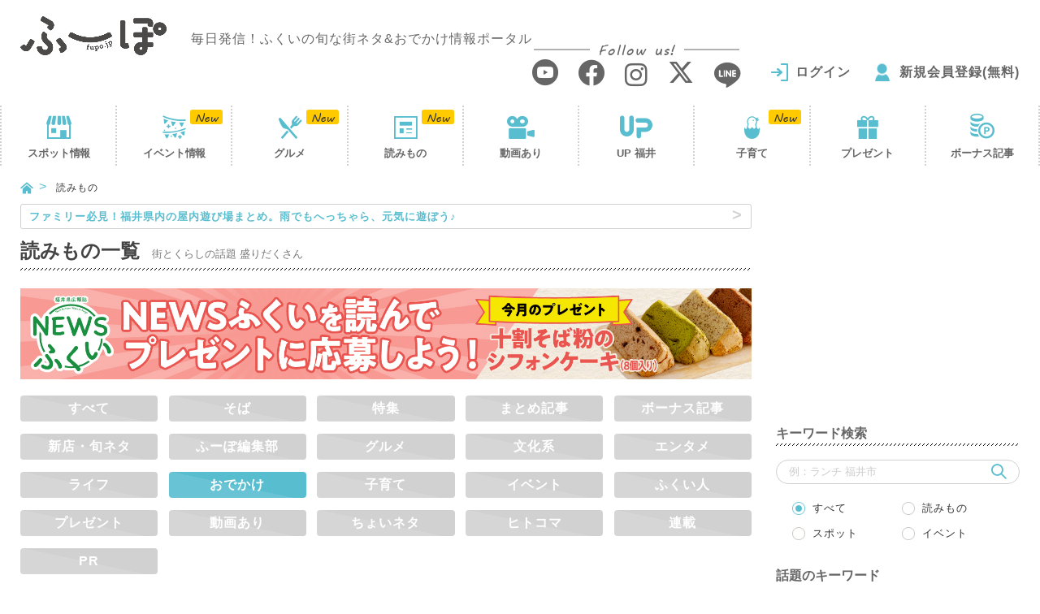

--- FILE ---
content_type: text/html; charset=UTF-8
request_url: https://fupo.jp/article/page/35/?category=out
body_size: 21240
content:
<!doctype html>
<html lang="ja">
<head>
	<meta charset="UTF-8" />
	<!-- Google Tag Manager -->
<script>(function(w,d,s,l,i){w[l]=w[l]||[];w[l].push({'gtm.start':
new Date().getTime(),event:'gtm.js'});var f=d.getElementsByTagName(s)[0],
j=d.createElement(s),dl=l!='dataLayer'?'&l='+l:'';j.async=true;j.src=
'https://www.googletagmanager.com/gtm.js?id='+i+dl;f.parentNode.insertBefore(j,f);
})(window,document,'script','dataLayer','GTM-PM46QPL');</script>
<!-- End Google Tag Manager -->
<script async src="//pagead2.googlesyndication.com/pagead/js/adsbygoogle.js"></script>
<title>35ページ目 おでかけ 読みもの一覧｜ふくいの旬の街ネタ＆おでかけ情報ポータル 読みもの ふーぽ</title>
<meta name='robots' content='max-image-preview:large' />

<!-- All in One SEO Pack 2.4.6.1 by Michael Torbert of Semper Fi Web Designob_start_detected [-1,-1] -->
<meta name="description"  content="若者からファミリーまで幅広い世代に向けて、福井の暮らしが楽しくなるような情報を紹介している読み物ページです。 グルメやイベント、スポット情報、街の話題などなど。 気軽にゆるーく、時には真面目に。みなさんの暮らしの役に立ったり、ひざをうって「なるほど」とうなっちゃうような旬のネタが満載です。おでかけ" />

<meta name="keywords"  content="福井,読みもの,おでかけ,ふーぽ,ポータルサイト,ローカルサイト" />
<link rel='prev' href='https://fupo.jp/article/page/34/?category=out' />
<link rel='next' href='https://fupo.jp/article/page/36/?category=out' />

<link rel="canonical" href="https://fupo.jp/article/page/35/" />
<!-- /all in one seo pack -->
<link rel='dns-prefetch' href='//ajaxzip3.github.io' />
<link rel="alternate" type="application/rss+xml" title="ふーぽ &raquo; 読みもの フィード" href="https://fupo.jp/article/feed/" />
<link rel='stylesheet' id='dashicons-css' href='https://fupo.jp/wp-includes/css/dashicons.min.css?ver=6.5.2' type='text/css' media='all' />
<link rel='stylesheet' id='theme-my-login-css' href='https://fupo.jp/wp-content/plugins/theme-my-login/theme-my-login.css?ver=6.4.10' type='text/css' media='all' />
<link rel='stylesheet' id='wp-block-library-css' href='https://fupo.jp/wp-includes/css/dist/block-library/style.min.css?ver=6.5.2' type='text/css' media='all' />
<style id='classic-theme-styles-inline-css' type='text/css'>
/*! This file is auto-generated */
.wp-block-button__link{color:#fff;background-color:#32373c;border-radius:9999px;box-shadow:none;text-decoration:none;padding:calc(.667em + 2px) calc(1.333em + 2px);font-size:1.125em}.wp-block-file__button{background:#32373c;color:#fff;text-decoration:none}
</style>
<style id='global-styles-inline-css' type='text/css'>
body{--wp--preset--color--black: #000000;--wp--preset--color--cyan-bluish-gray: #abb8c3;--wp--preset--color--white: #ffffff;--wp--preset--color--pale-pink: #f78da7;--wp--preset--color--vivid-red: #cf2e2e;--wp--preset--color--luminous-vivid-orange: #ff6900;--wp--preset--color--luminous-vivid-amber: #fcb900;--wp--preset--color--light-green-cyan: #7bdcb5;--wp--preset--color--vivid-green-cyan: #00d084;--wp--preset--color--pale-cyan-blue: #8ed1fc;--wp--preset--color--vivid-cyan-blue: #0693e3;--wp--preset--color--vivid-purple: #9b51e0;--wp--preset--gradient--vivid-cyan-blue-to-vivid-purple: linear-gradient(135deg,rgba(6,147,227,1) 0%,rgb(155,81,224) 100%);--wp--preset--gradient--light-green-cyan-to-vivid-green-cyan: linear-gradient(135deg,rgb(122,220,180) 0%,rgb(0,208,130) 100%);--wp--preset--gradient--luminous-vivid-amber-to-luminous-vivid-orange: linear-gradient(135deg,rgba(252,185,0,1) 0%,rgba(255,105,0,1) 100%);--wp--preset--gradient--luminous-vivid-orange-to-vivid-red: linear-gradient(135deg,rgba(255,105,0,1) 0%,rgb(207,46,46) 100%);--wp--preset--gradient--very-light-gray-to-cyan-bluish-gray: linear-gradient(135deg,rgb(238,238,238) 0%,rgb(169,184,195) 100%);--wp--preset--gradient--cool-to-warm-spectrum: linear-gradient(135deg,rgb(74,234,220) 0%,rgb(151,120,209) 20%,rgb(207,42,186) 40%,rgb(238,44,130) 60%,rgb(251,105,98) 80%,rgb(254,248,76) 100%);--wp--preset--gradient--blush-light-purple: linear-gradient(135deg,rgb(255,206,236) 0%,rgb(152,150,240) 100%);--wp--preset--gradient--blush-bordeaux: linear-gradient(135deg,rgb(254,205,165) 0%,rgb(254,45,45) 50%,rgb(107,0,62) 100%);--wp--preset--gradient--luminous-dusk: linear-gradient(135deg,rgb(255,203,112) 0%,rgb(199,81,192) 50%,rgb(65,88,208) 100%);--wp--preset--gradient--pale-ocean: linear-gradient(135deg,rgb(255,245,203) 0%,rgb(182,227,212) 50%,rgb(51,167,181) 100%);--wp--preset--gradient--electric-grass: linear-gradient(135deg,rgb(202,248,128) 0%,rgb(113,206,126) 100%);--wp--preset--gradient--midnight: linear-gradient(135deg,rgb(2,3,129) 0%,rgb(40,116,252) 100%);--wp--preset--font-size--small: 13px;--wp--preset--font-size--medium: 20px;--wp--preset--font-size--large: 36px;--wp--preset--font-size--x-large: 42px;--wp--preset--spacing--20: 0.44rem;--wp--preset--spacing--30: 0.67rem;--wp--preset--spacing--40: 1rem;--wp--preset--spacing--50: 1.5rem;--wp--preset--spacing--60: 2.25rem;--wp--preset--spacing--70: 3.38rem;--wp--preset--spacing--80: 5.06rem;--wp--preset--shadow--natural: 6px 6px 9px rgba(0, 0, 0, 0.2);--wp--preset--shadow--deep: 12px 12px 50px rgba(0, 0, 0, 0.4);--wp--preset--shadow--sharp: 6px 6px 0px rgba(0, 0, 0, 0.2);--wp--preset--shadow--outlined: 6px 6px 0px -3px rgba(255, 255, 255, 1), 6px 6px rgba(0, 0, 0, 1);--wp--preset--shadow--crisp: 6px 6px 0px rgba(0, 0, 0, 1);}:where(.is-layout-flex){gap: 0.5em;}:where(.is-layout-grid){gap: 0.5em;}body .is-layout-flow > .alignleft{float: left;margin-inline-start: 0;margin-inline-end: 2em;}body .is-layout-flow > .alignright{float: right;margin-inline-start: 2em;margin-inline-end: 0;}body .is-layout-flow > .aligncenter{margin-left: auto !important;margin-right: auto !important;}body .is-layout-constrained > .alignleft{float: left;margin-inline-start: 0;margin-inline-end: 2em;}body .is-layout-constrained > .alignright{float: right;margin-inline-start: 2em;margin-inline-end: 0;}body .is-layout-constrained > .aligncenter{margin-left: auto !important;margin-right: auto !important;}body .is-layout-constrained > :where(:not(.alignleft):not(.alignright):not(.alignfull)){max-width: var(--wp--style--global--content-size);margin-left: auto !important;margin-right: auto !important;}body .is-layout-constrained > .alignwide{max-width: var(--wp--style--global--wide-size);}body .is-layout-flex{display: flex;}body .is-layout-flex{flex-wrap: wrap;align-items: center;}body .is-layout-flex > *{margin: 0;}body .is-layout-grid{display: grid;}body .is-layout-grid > *{margin: 0;}:where(.wp-block-columns.is-layout-flex){gap: 2em;}:where(.wp-block-columns.is-layout-grid){gap: 2em;}:where(.wp-block-post-template.is-layout-flex){gap: 1.25em;}:where(.wp-block-post-template.is-layout-grid){gap: 1.25em;}.has-black-color{color: var(--wp--preset--color--black) !important;}.has-cyan-bluish-gray-color{color: var(--wp--preset--color--cyan-bluish-gray) !important;}.has-white-color{color: var(--wp--preset--color--white) !important;}.has-pale-pink-color{color: var(--wp--preset--color--pale-pink) !important;}.has-vivid-red-color{color: var(--wp--preset--color--vivid-red) !important;}.has-luminous-vivid-orange-color{color: var(--wp--preset--color--luminous-vivid-orange) !important;}.has-luminous-vivid-amber-color{color: var(--wp--preset--color--luminous-vivid-amber) !important;}.has-light-green-cyan-color{color: var(--wp--preset--color--light-green-cyan) !important;}.has-vivid-green-cyan-color{color: var(--wp--preset--color--vivid-green-cyan) !important;}.has-pale-cyan-blue-color{color: var(--wp--preset--color--pale-cyan-blue) !important;}.has-vivid-cyan-blue-color{color: var(--wp--preset--color--vivid-cyan-blue) !important;}.has-vivid-purple-color{color: var(--wp--preset--color--vivid-purple) !important;}.has-black-background-color{background-color: var(--wp--preset--color--black) !important;}.has-cyan-bluish-gray-background-color{background-color: var(--wp--preset--color--cyan-bluish-gray) !important;}.has-white-background-color{background-color: var(--wp--preset--color--white) !important;}.has-pale-pink-background-color{background-color: var(--wp--preset--color--pale-pink) !important;}.has-vivid-red-background-color{background-color: var(--wp--preset--color--vivid-red) !important;}.has-luminous-vivid-orange-background-color{background-color: var(--wp--preset--color--luminous-vivid-orange) !important;}.has-luminous-vivid-amber-background-color{background-color: var(--wp--preset--color--luminous-vivid-amber) !important;}.has-light-green-cyan-background-color{background-color: var(--wp--preset--color--light-green-cyan) !important;}.has-vivid-green-cyan-background-color{background-color: var(--wp--preset--color--vivid-green-cyan) !important;}.has-pale-cyan-blue-background-color{background-color: var(--wp--preset--color--pale-cyan-blue) !important;}.has-vivid-cyan-blue-background-color{background-color: var(--wp--preset--color--vivid-cyan-blue) !important;}.has-vivid-purple-background-color{background-color: var(--wp--preset--color--vivid-purple) !important;}.has-black-border-color{border-color: var(--wp--preset--color--black) !important;}.has-cyan-bluish-gray-border-color{border-color: var(--wp--preset--color--cyan-bluish-gray) !important;}.has-white-border-color{border-color: var(--wp--preset--color--white) !important;}.has-pale-pink-border-color{border-color: var(--wp--preset--color--pale-pink) !important;}.has-vivid-red-border-color{border-color: var(--wp--preset--color--vivid-red) !important;}.has-luminous-vivid-orange-border-color{border-color: var(--wp--preset--color--luminous-vivid-orange) !important;}.has-luminous-vivid-amber-border-color{border-color: var(--wp--preset--color--luminous-vivid-amber) !important;}.has-light-green-cyan-border-color{border-color: var(--wp--preset--color--light-green-cyan) !important;}.has-vivid-green-cyan-border-color{border-color: var(--wp--preset--color--vivid-green-cyan) !important;}.has-pale-cyan-blue-border-color{border-color: var(--wp--preset--color--pale-cyan-blue) !important;}.has-vivid-cyan-blue-border-color{border-color: var(--wp--preset--color--vivid-cyan-blue) !important;}.has-vivid-purple-border-color{border-color: var(--wp--preset--color--vivid-purple) !important;}.has-vivid-cyan-blue-to-vivid-purple-gradient-background{background: var(--wp--preset--gradient--vivid-cyan-blue-to-vivid-purple) !important;}.has-light-green-cyan-to-vivid-green-cyan-gradient-background{background: var(--wp--preset--gradient--light-green-cyan-to-vivid-green-cyan) !important;}.has-luminous-vivid-amber-to-luminous-vivid-orange-gradient-background{background: var(--wp--preset--gradient--luminous-vivid-amber-to-luminous-vivid-orange) !important;}.has-luminous-vivid-orange-to-vivid-red-gradient-background{background: var(--wp--preset--gradient--luminous-vivid-orange-to-vivid-red) !important;}.has-very-light-gray-to-cyan-bluish-gray-gradient-background{background: var(--wp--preset--gradient--very-light-gray-to-cyan-bluish-gray) !important;}.has-cool-to-warm-spectrum-gradient-background{background: var(--wp--preset--gradient--cool-to-warm-spectrum) !important;}.has-blush-light-purple-gradient-background{background: var(--wp--preset--gradient--blush-light-purple) !important;}.has-blush-bordeaux-gradient-background{background: var(--wp--preset--gradient--blush-bordeaux) !important;}.has-luminous-dusk-gradient-background{background: var(--wp--preset--gradient--luminous-dusk) !important;}.has-pale-ocean-gradient-background{background: var(--wp--preset--gradient--pale-ocean) !important;}.has-electric-grass-gradient-background{background: var(--wp--preset--gradient--electric-grass) !important;}.has-midnight-gradient-background{background: var(--wp--preset--gradient--midnight) !important;}.has-small-font-size{font-size: var(--wp--preset--font-size--small) !important;}.has-medium-font-size{font-size: var(--wp--preset--font-size--medium) !important;}.has-large-font-size{font-size: var(--wp--preset--font-size--large) !important;}.has-x-large-font-size{font-size: var(--wp--preset--font-size--x-large) !important;}
.wp-block-navigation a:where(:not(.wp-element-button)){color: inherit;}
:where(.wp-block-post-template.is-layout-flex){gap: 1.25em;}:where(.wp-block-post-template.is-layout-grid){gap: 1.25em;}
:where(.wp-block-columns.is-layout-flex){gap: 2em;}:where(.wp-block-columns.is-layout-grid){gap: 2em;}
.wp-block-pullquote{font-size: 1.5em;line-height: 1.6;}
</style>
<link rel='stylesheet' id='toc-screen-css' href='https://fupo.jp/wp-content/plugins/table-of-contents-plus/screen.min.css?ver=1509' type='text/css' media='all' />
<link rel='stylesheet' id='wordpress-popular-posts-css-css' href='https://fupo.jp/wp-content/plugins/wordpress-popular-posts/assets/css/wpp.css?ver=6.4.2' type='text/css' media='all' />
<link rel='stylesheet' id='mw-google-maps-css' href='https://fupo.jp/wp-content/plugins/mw-google-maps/css/style.css?ver=6.5.2' type='text/css' media='all' />
<script type="text/javascript" src="https://fupo.jp/wp-includes/js/jquery/jquery.min.js?ver=3.7.1" id="jquery-core-js"></script>
<script type="text/javascript" src="https://fupo.jp/wp-includes/js/jquery/jquery-migrate.min.js?ver=3.4.1" id="jquery-migrate-js"></script>
<script type="text/javascript" src="https://fupo.jp/wp-content/plugins/theme-my-login/modules/themed-profiles/themed-profiles.js?ver=6.5.2" id="tml-themed-profiles-js"></script>
<script type="application/json" id="wpp-json">

{"sampling_active":1,"sampling_rate":20,"ajax_url":"https:\/\/fupo.jp\/wp-json\/wordpress-popular-posts\/v1\/popular-posts","api_url":"https:\/\/fupo.jp\/wp-json\/wordpress-popular-posts","ID":0,"token":"d344711d94","lang":0,"debug":0}

</script>
<script type="text/javascript" src="https://fupo.jp/wp-content/plugins/wordpress-popular-posts/assets/js/wpp.min.js?ver=6.4.2" id="wpp-js-js"></script>
<script type="text/javascript" id="add-favorite-js-extra">
/* <![CDATA[ */
var ADD_FAVORITE = {"api":"https:\/\/fupo.jp\/wp-admin\/admin-ajax.php","action":"add-favorite-action","nonce":"883d15d190"};
/* ]]> */
</script>
<script type="text/javascript" src="https://fupo.jp/wp-content/themes/fu-po/js/favorite.js?ver=6.5.2" id="add-favorite-js"></script>
<script type="text/javascript" id="delete-favorite-js-extra">
/* <![CDATA[ */
var DELETE_FAVORITE = {"api":"https:\/\/fupo.jp\/wp-admin\/admin-ajax.php","action":"delete-favorite-action","nonce":"530501e1bc"};
/* ]]> */
</script>
<script type="text/javascript" id="add-read-js-extra">
/* <![CDATA[ */
var ADD_READ = {"api":"https:\/\/fupo.jp\/wp-admin\/admin-ajax.php","action":"add-read-action","nonce":"e11bf3f3fd"};
/* ]]> */
</script>
<script type="text/javascript" src="https://fupo.jp/wp-content/themes/fu-po/js/read.js?ver=6.5.2" id="add-read-js"></script>
<link rel="https://api.w.org/" href="https://fupo.jp/wp-json/" />            <style id="wpp-loading-animation-styles">@-webkit-keyframes bgslide{from{background-position-x:0}to{background-position-x:-200%}}@keyframes bgslide{from{background-position-x:0}to{background-position-x:-200%}}.wpp-widget-placeholder,.wpp-widget-block-placeholder,.wpp-shortcode-placeholder{margin:0 auto;width:60px;height:3px;background:#dd3737;background:linear-gradient(90deg,#dd3737 0%,#571313 10%,#dd3737 100%);background-size:200% auto;border-radius:3px;-webkit-animation:bgslide 1s infinite linear;animation:bgslide 1s infinite linear}</style>
            <style type="text/css">
.formErrorMessage { display: none; }
</style>
<script>
jQuery(function() {
	if($('.mw_wp_form .error').length){
		$('.formErrorMessage').show();
	}
});
</script>
		<style type="text/css" id="wp-custom-css">
			.sakana_lunch_htag{
	    border-left: 8px solid #ff6666;
    border-bottom: 2px solid #ff6666;
    padding: 8px 0 4px 10px;
    font-weight: bold;
    background: #feffc7;
}
.sakana_lunch_htag p{
	    margin: 0 !important;
    font-size: 19px;
}

.sakana_lunch_htag h2{
	    color: #000 !important;
    font-size: unset !important;
    margin: 0 !important;
    padding: 0 !important;
    border: unset !important;
    background: unset !important;
}

.sakana_lunch_htag .txt1{
	font-size:12px;
		
}
.sakana_lunch_htag .txt2{
	font-size:17px;
}

._head .date{
	display:flex;
}

._head .date ._time{
	padding: 0 10px 0 0;
}

._head .date ._time .material-icons{
    font-size: 20px;
    transform: translateY(3px);
}

@media (max-width: 390px){
	._head .date{
		display: block;
    margin: 0 0 10px 0;
	}
}		</style>
		<meta http-equiv="X-UA-Compatible" content="IE=edge">
<meta name="viewport" content="width=device-width, initial-scale=1">
<meta name="format-detection" content="telephone=no">
<link rel="shortcut icon" href="https://fupo.jp/wp-content/themes/fu-po/favicon.ico?2018" >
<link rel="apple-touch-icon" href="https://fupo.jp/wp-content/themes/fu-po/apple-touch-icon.png?2018">
<link rel="icon" type="image/png" size="152x152" href="https://fupo.jp/wp-content/themes/fu-po/apple-touch-icon-android.png?2018">
<!-- OGP設定 -->
<meta property="og:title" content="35ページ目 おでかけ 読みもの一覧｜ふくいの旬の街ネタ＆おでかけ情報ポータル 読みもの ふーぽ">
<meta property="og:type" content="article">
<meta property="og:url" content="https://fupo.jp/article/page/35/?category=out">
<meta property="og:image" content="https://fupo.jp/wp-content/themes/fu-po/ogp.png">
<meta property="og:site_name" content="ふーぽ">
<meta property="og:description" content="若者からファミリーまで幅広い世代に向けて、福井の暮らしが楽しくなるような情報を紹介している読み物ページです。 グルメやイベント、スポット情報、街の話題などなど。 気軽にゆるーく、時には真面目に。みなさんの暮らしの役に立ったり、ひざをうって「なるほど」とうなっちゃうような旬のネタが満載です。おでかけ">
<!-- Facebook用 -->
<meta property="fb:app_id" content="235014263736812">
<meta property="article:publisher" content="https://www.facebook.com/fupofukui/">
<!-- Twitter用 -->
<meta name="twitter:card" content="summary_large_image">
<meta name="twitter:site" content="@fupo_fukui">
<!-- BootstrapのCSS読み込み -->
<link href="https://fupo.jp/wp-content/themes/fu-po/css/bootstrap.css" rel="stylesheet">
<!-- jQuery読み込み -->
<script src="https://fupo.jp/wp-content/themes/fu-po/js/jquery.min.js"></script>
<!-- BootstrapのJS読み込み -->
<script src="https://fupo.jp/wp-content/themes/fu-po/js/bootstrap.min.js"></script>
<!--[if IE]>
<script src="https://fupo.jp/wp-content/themes/fu-po/js/html5.js"></script>
<script src="https://fupo.jp/wp-content/themes/fu-po/js/respond.min.js"></script>
<![endif]-->
<script src="https://fupo.jp/wp-content/themes/fu-po/js/common.js"></script>
<script src="https://fupo.jp/wp-content/themes/fu-po/js/library.js"></script>
<link href="https://fupo.jp/wp-content/themes/fu-po/css/common.css" rel="stylesheet">
<link href="https://fupo.jp/wp-content/themes/fu-po/js/library.css" rel="stylesheet">
<link href="https://fupo.jp/wp-content/themes/fu-po/css/page.css?" rel="stylesheet">
<link href="https://fupo.jp/wp-content/themes/fu-po/css/editor-style.css?" rel="stylesheet">
<script type="application/ld+json">
{
	"@context": "http://schema.org",
	"@type": "WebSite",
	"url": "https://fupo.jp/",
	"logo": "https://fupo.jp/wp-content/themes/fu-po/img/common/logo.png",
	"potentialAction": {
		"@type": "SearchAction",
		"target": "https://fupo.jp/?s={search_term}",
		"query-input": "required name=search_term"
	},
	"sameAs": [
		"https://www.facebook.com/fupofukui/",
		"https://www.instagram.com/fupo_fukui/",
		"https://twitter.com/fupo_fukui"
  	]
}
</script>
<!-- User Heat Tag -->
<script type="text/javascript">
(function(add, cla){window['UserHeatTag']=cla;window[cla]=window[cla]||function(){(window[cla].q=window[cla].q||[]).push(arguments)},window[cla].l=1*new Date();var ul=document.createElement('script');var tag = document.getElementsByTagName('script')[0];ul.async=1;ul.src=add;tag.parentNode.insertBefore(ul,tag);})('//uh.nakanohito.jp/uhj2/uh.js', '_uhtracker');_uhtracker({id:'uhYMj69K5q'});
</script>
<script type="text/javascript" language="javascript">var vc_pid = "887145702";</script>
<script type="text/javascript" src="//aml.valuecommerce.com/vcdal.js" async></script>
<!-- End User Heat Tag -->
	<link rel="stylesheet" type="text/css" href="https://fupo.jp/wp-content/themes/fu-po/js/slick/slick.css"/>
	<link rel="stylesheet" type="text/css" href="https://fupo.jp/wp-content/themes/fu-po/js/slick/slick-theme.css"/>
	<script type="text/javascript" src="https://fupo.jp/wp-content/themes/fu-po/js/slick/slick.min.js"></script>
</head>
<body data-rsssl=1>

<!-- Google Tag Manager (noscript) -->
<noscript><iframe src="https://www.googletagmanager.com/ns.html?id=GTM-PM46QPL"
height="0" width="0" style="display:none;visibility:hidden"></iframe></noscript>
<!-- End Google Tag Manager (noscript) -->
<header id="header">
	<div class="_container"><div class="row">
		<div class="logo">
			<a href="https://fupo.jp/"><img src="https://fupo.jp/wp-content/themes/fu-po/img/common/logo.png?201807" srcset="https://fupo.jp/wp-content/themes/fu-po/img/common/logo@2x.png?201807 2x" alt="ふーぽ" /></a>
			<p class="logoTxt">毎日発信！ふくいの旬な街ネタ&amp;おでかけ情報ポータル</p>
		</div>
		<div class="headMenu">
			<a href="javascript:void(0)" class="js-modal-window" data-attr="#modalMenu"><i class="icon-menu2"></i></a>
		</div>
		<div class="headSearch">
			<a href="javascript:void(0)" class="js-modal-window" data-attr="#modalSearch"><i class="icon-search"></i></a>
		</div>
		<div class="headNav">
			<div class="snsListWrap">
				<p><span>Follow us!</span></p>
				<ul class="snsList">
					<li><a href="https://www.youtube.com/channel/UCO6XmgKdnFM79nSX5ZSvuNw" target="_blank"><i class="icon-youtube"></i></a></li>
					<li><a href="https://www.facebook.com/fupofukui/" target="_blank"><i class="icon-facebook"></i></a></li>
					<li><a href="https://www.instagram.com/fupo_fukui/" target="_blank"><i class="icon-instagram"></i></a></li>
					<li><a href="https://x.com/fupo_fukui" target="_blank"><i class="icon-x"></i></a></li>
					<li><a href="http://line.me/ti/p/%40zpj1921e" target="_blank"><i class="icon-line"></i></a></li>
				</ul>
			</div>
			<div id="headUser" class="headUser notLogin" style="visibility:hidden;">
				<ul class="userNav">
					<li class="login"><a href="https://fupo.jp/login/">ログイン</a></li>
					<li class="regist"><a href="https://fupo.jp/special/">新規会員登録(無料)</a></li>
				</ul>
			</div>
		</div>
	</div></div>
</header>
<div id="gnav"><div class="gnavWrap"><div class="gnavIn">
	<ul>
		<li><a href="https://fupo.jp/spot/">スポット<i>情報</i></a></li>
		<li><a href="https://fupo.jp/event/">イベント<i>情報</i></a></li>
		<li class="visible-xs js-tocList"><a href="#sideRankingSp">人気の記事</a></li>
		<li><a href="https://fupo.jp/article/?category=gourmet">グルメ</a></li>
		<li><a href="https://fupo.jp/article/">読みもの</a></li>
		<li><a href="https://fupo.jp/article/?category=movie">動画あり</a></li>
		<li><a href="https://fupo.jp/up/">UP 福井</a></li>
		<li><a href="https://fupo.jp/family/">子育て</a></li>
		<li><a href="https://fupo.jp/article/?category=special">プレゼント</a></li>
		<li class="visible-xs"><a href="https://fupo.jp/#bonusSp">ボーナス記事</a></li>
		<li class="hidden-xs"><a href="https://fupo.jp/article/?category=bonus">ボーナス記事</a></li>
	</ul>
</div></div></div>
<script>
jQuery(function(){
	//ヘッダーナビ newアイコン取得
	var type = 'article';
	var page = 35;
	var category = 'out';
	$.ajax({
      type: 'GET',
      url: '/Ajax/getNavStatus/',
      data : { type : type, page : page, category: category },
      success: function(res){
      	for(var i=0; i<res.length; i++){
			if(res[i]) $('#gnav li').eq(i).addClass(res[i]);
          }
      }
  });
	//ヘッダー取得
	$.ajax({
      type: 'GET',
      url: '/Ajax/getHeadUser/',
      success: function(res){
				if(res.status){
					$('#headUser').replaceWith(res.html);
				}else{
					$('#headUser').removeAttr('style');
				}
      }
  });
});
</script>

<div id="container"><div class="_container"><div class="row">
	<div id="content">
		<ul id="breadcrumbs">
			<li><a href="https://fupo.jp/"><i class="icon-home"></i></a></li>
			<li>読みもの</li>
		</ul>
		<div id="main">
			<div id="newsLine">
	<p>
		<a href="https://fupo.jp/article/%E7%A6%8F%E4%BA%95%E3%81%AE%E5%B1%8B%E5%86%85%E6%96%BD%E8%A8%AD%E3%81%BE%E3%81%A8%E3%82%81/?txt=" target="_blank">			<span class="hidden-xs">ファミリー必見！福井県内の屋内遊び場まとめ。雨でもへっちゃら、元気に遊ぼう♪</span>
			<span class="visible-xs">☃ ☂ 福井県内の屋内あそび場まとめ。雨でもへっちゃら、元気に遊ぼう♪ ☂ ☃</span>
		</a></p>
</div>
			<h1 class="h1Ttl">読みもの一覧<small>街とくらしの話題 盛りだくさん</small></h1>

			<div class="_sideCont">
				<ul class="sideBanList">
					<li class="_trackBanner" data-type="★読みものバナー" data-name="NEWSふくい2月"><a href="https://fupo.jp/article/newsfukui202602/?bn=" target="_blank">				<img class="lazyload" data-expand="200" data-src="https://fupo.jp/wp-content/uploads/2026/01/dd28610c93ba48142a8f3923c7f8f6ea.jpg" alt="NEWSふくい2月" width="100%" />
			</a></li>
				</ul>
			</div>

			<div class="categorySelect visible-xs">
				<div class="btnSelect">
					<div class="_idxBtn js-btnSelect" data-attr="#categoryPopup"><a href="#">カテゴリを選ぶ</a></div>
									</div>
				<p>現在表示しているカテゴリ：<span>おでかけ</span></p>
			</div>


			<div class="hidden-xs">
								<ul class="categoryBtnList">
					<li class=""><a href="https://fupo.jp/article/">すべて</a></li>
<li class=""><a href="https://fupo.jp/article/?category=soba">そば</a></li>
<li class=""><a href="https://fupo.jp/article/?category=feature">特集</a></li>
<li class=""><a href="https://fupo.jp/article/?category=summary">まとめ記事</a></li>
<li class=""><a href="https://fupo.jp/article/?category=bonus">ボーナス記事</a></li>
<li class=""><a href="https://fupo.jp/article/?category=new">新店・旬ネタ</a></li>
<li class=""><a href="https://fupo.jp/article/?category=editorial">ふーぽ編集部</a></li>
<li class=""><a href="https://fupo.jp/article/?category=gourmet">グルメ</a></li>
<li class=""><a href="https://fupo.jp/article/?category=culture">文化系</a></li>
<li class=""><a href="https://fupo.jp/article/?category=entertainment">エンタメ</a></li>
<li class=""><a href="https://fupo.jp/article/?category=life">ライフ</a></li>
<li class="active"><a href="https://fupo.jp/article/?category=out">おでかけ</a></li>
<li class=""><a href="https://fupo.jp/article/?category=parenting">子育て</a></li>
<li class=""><a href="https://fupo.jp/article/?category=event">イベント</a></li>
<li class=""><a href="https://fupo.jp/article/?category=fukui">ふくい人</a></li>
<li class=""><a href="https://fupo.jp/article/?category=special">プレゼント</a></li>
<li class=""><a href="https://fupo.jp/article/?category=movie">動画あり</a></li>
<li class=""><a href="https://fupo.jp/article/?category=story">ちょいネタ</a></li>
<li class=""><a href="https://fupo.jp/article/?category=scene">ヒトコマ</a></li>
<li class=""><a href="https://fupo.jp/article/?category=serial">連載</a></li>
<li class=""><a href="https://fupo.jp/article/?category=sponsored">PR</a></li>
				</ul>
			</div>

			<div id="categoryPopup" class="_fullPop">
				<div class="_inner">
					<p class="title">カテゴリを選ぶ <a class="popClose" href="#"><img src="https://fupo.jp/wp-content/themes/fu-po/img/common/icon/close.png" srcset="https://fupo.jp/wp-content/themes/fu-po/img/common/icon/close@2x.png 2x" alt="閉じる" /></a></p>
					<ul class="categoryBtnList">
						<li><a href="https://fupo.jp/article/"><i class="iconTag-all"></i>すべて</a></li>
						<li><a href="https://fupo.jp/article/?category=soba"><i class="iconTag-soba"></i>そば</a></li>
						<li><a href="https://fupo.jp/article/?category=feature"><i class="iconTag-feature"></i>特集</a></li>
						<li><a href="https://fupo.jp/article/?category=summary"><i class="iconTag-summary"></i>まとめ記事</a></li>
						<li><a href="https://fupo.jp/article/?category=bonus"><i class="iconTag-bonus"></i>ボーナス記事</a></li>
						<li><a href="https://fupo.jp/article/?category=new"><i class="iconTag-new"></i>新店・旬ネタ</a></li>
						<li><a href="https://fupo.jp/article/?category=editorial"><i class="iconTag-editorial"></i>ふーぽ編集部</a></li>
						<li><a href="https://fupo.jp/article/?category=gourmet"><i class="iconTag-gourmet"></i>グルメ</a></li>
						<li><a href="https://fupo.jp/article/?category=culture"><i class="iconTag-culture"></i>文化系</a></li>
						<li><a href="https://fupo.jp/article/?category=entertainment"><i class="iconTag-entertainment"></i>エンタメ</a></li>
						<li><a href="https://fupo.jp/article/?category=life"><i class="iconTag-life"></i>ライフ</a></li>
						<li><a href="https://fupo.jp/article/?category=out"><i class="iconTag-out"></i>おでかけ</a></li>
						<li><a href="https://fupo.jp/article/?category=parenting"><i class="iconTag-parenting"></i>子育て</a></li>
						<li><a href="https://fupo.jp/article/?category=event"><i class="iconTag-event"></i>イベント</a></li>
						<li><a href="https://fupo.jp/article/?category=fukui"><i class="iconTag-fukui"></i>ふくい人</a></li>
						<li><a href="https://fupo.jp/article/?category=special"><i class="iconTag-special"></i>プレゼント</a></li>
						<li><a href="https://fupo.jp/article/?category=movie"><i class="iconTag-movie"></i>動画あり</a></li>
						<li><a href="https://fupo.jp/article/?category=story"><i class="iconTag-story"></i>ちょいネタ</a></li>
						<li><a href="https://fupo.jp/article/?category=scene"><i class="iconTag-scene"></i>ヒトコマ</a></li>
						<li><a href="https://fupo.jp/article/?category=serial"><i class="iconTag-serial"></i>連載</a></li>
						<li><a href="https://fupo.jp/article/?category=sponsored"><i class="iconTag-sponsored"></i>PR</a></li>
					</ul>
				</div>
			</div>

			<div class="clearfix">
				<ul class="_sortOrderBtn _sortOrderBtnShort">
					<li class="active"><a href="" onclick="return addUrlQuery('https://fupo.jp/article/', 'sort', '');">新着順</a></li>
					<li class=""><a href="" onclick="return addUrlQuery('https://fupo.jp/article/', 'sort', 1);">人気順</a></li>
					<li class=""><a href="" onclick="return addUrlQuery('https://fupo.jp/article/', 'sort', 2);">おすすめ順</a></li>
				</ul>
			</div>


			<div class="_articleList">
			<article class="_articleRow     ">
	<div class="image  "><a href="https://fupo.jp/article/hoshizora_nashigadairaenchi/"><img class="lazyload" data-expand="200" data-src="https://fupo.jp/wp-content/uploads/2023/01/DSC07035_3s-460x307.jpg" alt="水仙畑で星空観察☆越前町の梨子ヶ平園地で星を見てきました！【ふくい星空写真館】" /></a></div>
		<time class="_time" datetime="2023-01-21">2023/1/21</time>
		<h3 class="title"><a href="https://fupo.jp/article/hoshizora_nashigadairaenchi/">水仙畑で星空観察☆越前町の梨子ヶ平園地で星を見てきました！【ふくい星空写真館】</a></h3>
</article>
<article class="_articleRow     ">
	<div class="image  "><a href="https://fupo.jp/article/eventmatome-230121-22/"><img class="lazyload" data-expand="200" data-src="https://fupo.jp/wp-content/uploads/2023/01/ibento_01_2122_1000_500-460x230.jpg" alt="【1月21日(土)～22日(日)】福井県内の今週末イベントまとめ" /></a></div>
		<time class="_time" datetime="2023-01-19">2023/1/19</time>
		<h3 class="title"><a href="https://fupo.jp/article/eventmatome-230121-22/">【1月21日(土)～22日(日)】福井県内の今週末イベントまとめ</a></h3>
</article>
<article class="_articleRow     ">
	<div class="image  "><a href="https://fupo.jp/article/traveltips/"><img class="lazyload" data-expand="200" data-src="https://fupo.jp/wp-content/uploads/2023/01/202212fupo_yadowotanoshimu-460x230.jpg" alt="宿時間をもっと快適に♪ 旅の達人に聞いた、宿泊先でご機嫌に過ごすコツ。" /></a></div>
		<time class="_time" datetime="2023-01-18">2023/1/18</time>
		<h3 class="title"><a href="https://fupo.jp/article/traveltips/">宿時間をもっと快適に♪ 旅の達人に聞いた、宿泊先でご機嫌に過ごすコツ。</a></h3>
</article>
<article class="_articleRow     ">
	<div class="image  "><a href="https://fupo.jp/article/kominka/"><img class="lazyload" data-expand="200" data-src="https://fupo.jp/wp-content/uploads/2023/01/0013_fu1_2301_5028_-460x307.jpg" alt="ふるさと気分が味わえる、福井県内の古民家宿3軒。" /></a></div>
		<time class="_time" datetime="2023-01-16">2023/1/16</time>
		<h3 class="title"><a href="https://fupo.jp/article/kominka/">ふるさと気分が味わえる、福井県内の古民家宿3軒。</a></h3>
</article>
<article class="_articleRow     ">
	<div class="image  "><a href="https://fupo.jp/article/whole-house-rental-hotel/"><img class="lazyload" data-expand="200" data-src="https://fupo.jp/wp-content/uploads/2023/01/0e02731df835c88d63194fc31ef5b583-2-460x307.jpg" alt="福井県内にある一棟貸し・コテージの宿3選！絶景や癒し空間を独り占め" /></a></div>
		<time class="_time" datetime="2023-01-14">2023/1/14</time>
		<h3 class="title"><a href="https://fupo.jp/article/whole-house-rental-hotel/">福井県内にある一棟貸し・コテージの宿3選！絶景や癒し空間を独り占め</a></h3>
</article>
<article class="_articleRow     ">
	<div class="image  "><a href="https://fupo.jp/article/eventmatome-230114-15/"><img class="lazyload" data-expand="200" data-src="https://fupo.jp/wp-content/uploads/2023/01/ibento_01_1415_1000_500-460x230.jpg" alt="【1月14日(土)～15日(日)】福井県内の今週末イベントまとめ" /></a></div>
		<time class="_time" datetime="2023-01-12">2023/1/12</time>
		<h3 class="title"><a href="https://fupo.jp/article/eventmatome-230114-15/">【1月14日(土)～15日(日)】福井県内の今週末イベントまとめ</a></h3>
</article>
<article class="_articleRow     ">
	<div class="image  "><a href="https://fupo.jp/article/2023newyear_yaokumagawa/"><img class="lazyload" data-expand="200" data-src="https://fupo.jp/wp-content/uploads/2022/12/hotaru2_re-460x307.jpg" alt="★受付終了★【2023お年玉プレゼント】若狭熊川宿の一棟貸し古民家宿 「八百熊川 1泊朝食付ペアチケット」を1名様にプレゼント！" /></a></div>
		<time class="_time" datetime="2023-01-07">2023/1/7</time>
		<h3 class="title"><a href="https://fupo.jp/article/2023newyear_yaokumagawa/">★受付終了★【2023お年玉プレゼント】若狭熊川宿の一棟貸し古民家宿 「八百熊川 1泊朝食付ペアチケット」を1名様にプレゼント！</a></h3>
</article>
<article class="_articleRow     ">
	<div class="image  "><a href="https://fupo.jp/article/auberge/"><img class="lazyload" data-expand="200" data-src="https://fupo.jp/wp-content/uploads/2023/01/nam_0045_2-460x307.jpg" alt="福井のオーベルジュ5選。料理人こだわりの料理と居心地のよい客室で心を満たそう。" /></a></div>
		<time class="_time" datetime="2023-01-07">2023/1/7</time>
		<h3 class="title"><a href="https://fupo.jp/article/auberge/">福井のオーベルジュ5選。料理人こだわりの料理と居心地のよい客室で心を満たそう。</a></h3>
</article>
<article class="_articleRow     ">
	<div class="image  "><a href="https://fupo.jp/article/eventmatome-230107-09/"><img class="lazyload" data-expand="200" data-src="https://fupo.jp/wp-content/uploads/2023/01/ibento_01_791000_500-460x230.jpg" alt="今週末のお楽しみはこれ！ イベントまとめ【1月7日(土)～9日(月･祝)】" /></a></div>
		<time class="_time" datetime="2023-01-05">2023/1/5</time>
		<h3 class="title"><a href="https://fupo.jp/article/eventmatome-230107-09/">今週末のお楽しみはこれ！ イベントまとめ【1月7日(土)～9日(月･祝)】</a></h3>
</article>
<article class="_articleRow     ">
	<div class="image  "><a href="https://fupo.jp/article/echizenganibus/"><img class="lazyload" data-expand="200" data-src="https://fupo.jp/wp-content/uploads/2022/10/c45e2a312dff7c63d274f9b7c38744cd-460x307.jpg" alt="カニの季節到来！ 期間限定の「越前がにバス」に乗って越前町へプチトリップを体験してきたよ。" /></a></div>
		<time class="_time" datetime="2022-12-27">2022/12/27</time>
		<h3 class="title"><a href="https://fupo.jp/article/echizenganibus/">カニの季節到来！ 期間限定の「越前がにバス」に乗って越前町へプチトリップを体験してきたよ。</a></h3>
</article>
<article class="_articleRow     ">
	<div class="image  "><a href="https://fupo.jp/article/ryusen-factorystore/"><img class="lazyload" data-expand="200" data-src="https://fupo.jp/wp-content/uploads/2022/12/reLuxe2212_3233-1-460x307.jpg" alt="越前市の「龍泉刃物ファクトリー＆ストア」。熟練の職人が手掛けた一流の刃物を見て、触って、その鮮烈な切れ味を体験してみよう。" /></a></div>
		<time class="_time" datetime="2022-12-24">2022/12/24</time>
		<h3 class="title"><a href="https://fupo.jp/article/ryusen-factorystore/">越前市の「龍泉刃物ファクトリー＆ストア」。熟練の職人が手掛けた一流の刃物を見て、触って、その鮮烈な切れ味を体験してみよう。</a></h3>
</article>
<article class="_articleRow     ">
	<div class="image  "><a href="https://fupo.jp/article/sumimasu-takahashi2212/"><img class="lazyload" data-expand="200" data-src="https://fupo.jp/wp-content/uploads/2022/12/66e091bc2d19932de79e174ad215915d-460x307.jpg" alt="カリマンタンむーちゃんが、鯖江市の「誠市」に行ってきました！【福井よしもと芸人日記】" /></a></div>
		<time class="_time" datetime="2022-12-23">2022/12/23</time>
		<h3 class="title"><a href="https://fupo.jp/article/sumimasu-takahashi2212/">カリマンタンむーちゃんが、鯖江市の「誠市」に行ってきました！【福井よしもと芸人日記】</a></h3>
</article>
			</div>

			<div class="visible-xs">
				<div class="_articleList">
				<article class="_articleRow _articleRowFull _trackInfeed" data-type="読みもの" data-name="雛人形って、今こんなに可愛いの？世界に一つだけの出会いが見つかる、「The N&#8217;s仲村の家具」（坂井市）のコーディネート雛は飾るだけでお部屋がぐっと素敵に。">
	<div class="image isSponsored "><a href="https://fupo.jp/article/nakamurakagu_hinaningyou/"><img class="lazyload" data-expand="200" data-src="https://fupo.jp/wp-content/uploads/2026/01/243489F4-FC87-499F-9E37-3EF860DB7F41-1-460x307.jpg" alt="雛人形って、今こんなに可愛いの？世界に一つだけの出会いが見つかる、「The N&#8217;s仲村の家具」（坂井市）のコーディネート雛は飾るだけでお部屋がぐっと素敵に。" /></a></div>
	<h3 class="title"><a href="https://fupo.jp/article/nakamurakagu_hinaningyou/">雛人形って、今こんなに可愛いの？世界に一つだけの出会いが見つかる、「The N&#8217;s仲村の家具」（坂井市）のコーディネート雛は飾るだけでお部屋がぐっと素敵に。</a></h3>
</article>
				</div>
			</div>

			<div class="_sideCont visible-xs">
	<ul class="sideBanList">
		<li class="_trackBanner" data-type="★年間契約バナー" data-name="ソバール"><a href=" https://fupo.jp/lp/sobar/" target="_blank">				<img class="lazyload" data-expand="200" data-src="https://fupo.jp/wp-content/uploads/2024/06/sobar_pc2023_re-1_re.jpg" alt="ソバール" width="100%" />
			</a></li>
	</ul>
</div>

			<div id="pickup">
				<h2><em>編集部おすすめ</em></h2>
				<div class="_inner">
					<div id="articleListPickup">
						<article class="_articleRow     ">
	<div class="image  "><a href="https://fupo.jp/article/eiheiji/"><img class="lazyload" data-expand="200" data-src="https://fupo.jp/wp-content/uploads/2024/04/4a0d17dc1b00ba7559f8216799657862-460x230.jpg" alt="名刹・永平寺を地元情報サイトが完全ガイド！ 見どころや穴場、アクセス情報や駐車場、おすすめの近隣グルメ情報を解説。" /></a></div>
		<time class="_time" datetime="2024-05-14">2024/5/14</time>
		<h3 class="title"><a href="https://fupo.jp/article/eiheiji/">名刹・永平寺を地元情報サイトが完全ガイド！ 見どころや穴場、アクセス情報や駐車場、おすすめの近隣グルメ情報を解説。</a></h3>
</article>
<article class="_articleRow     ">
	<div class="image  "><a href="https://fupo.jp/article/fukui-station/"><img class="lazyload" data-expand="200" data-src="https://fupo.jp/wp-content/uploads/2024/11/45b96d88f3f3d9b9186b2f8084512e0c-460x259.jpg" alt="福井県「福井駅」から徒歩約15分圏内の周辺グルメ・お土産・観光スポットを紹介！" /></a></div>
		<time class="_time" datetime="2024-12-13">2024/12/13</time>
		<h3 class="title"><a href="https://fupo.jp/article/fukui-station/">福井県「福井駅」から徒歩約15分圏内の周辺グルメ・お土産・観光スポットを紹介！</a></h3>
</article>
<article class="_articleRow     ">
	<div class="image  "><a href="https://fupo.jp/article/heisenji/"><img class="lazyload" data-expand="200" data-src="https://fupo.jp/wp-content/uploads/2023/11/60c741eed9cbb420a38e0973f439cce0-460x307.jpg" alt="福井県のパワースポット「平泉寺白山神社（白山平泉寺）」の見どころ徹底ガイド。 周辺グルメ・駐車場情報もご紹介！" /></a></div>
		<time class="_time" datetime="2024-07-19">2024/7/19</time>
		<h3 class="title"><a href="https://fupo.jp/article/heisenji/">福井県のパワースポット「平泉寺白山神社（白山平泉寺）」の見どころ徹底ガイド。 周辺グルメ・駐車場情報もご紹介！</a></h3>
</article>
<article class="_articleRow     ">
	<div class="image  "><a href="https://fupo.jp/article/fukui-michinoeki/"><img class="lazyload" data-expand="200" data-src="https://fupo.jp/wp-content/uploads/2024/03/0de8494377591c94382b6c0e3915f3e9-460x230.jpg" alt="福井県内の「道の駅」全21駅まとめ！ グルメや近隣おすすめスポットなど編集部オススメの見どころも紹介！" /></a></div>
		<time class="_time" datetime="2024-03-20">2024/3/20</time>
		<h3 class="title"><a href="https://fupo.jp/article/fukui-michinoeki/">福井県内の「道の駅」全21駅まとめ！ グルメや近隣おすすめスポットなど編集部オススメの見どころも紹介！</a></h3>
</article>
					</div>
				</div>
			</div>

			
			<div class="_articleList">
			<article class="_articleRow     ">
	<div class="image  "><a href="https://fupo.jp/article/eventmatome-221217-18/"><img class="lazyload" data-expand="200" data-src="https://fupo.jp/wp-content/uploads/2022/11/event_12_1718_1000_500-460x230.jpg" alt="今週末のお楽しみはこれ！ イベントまとめ【12月17日(土)～18日(日)】" /></a></div>
		<time class="_time" datetime="2022-12-15">2022/12/15</time>
		<h3 class="title"><a href="https://fupo.jp/article/eventmatome-221217-18/">今週末のお楽しみはこれ！ イベントまとめ【12月17日(土)～18日(日)】</a></h3>
</article>
<article class="_articleRow     ">
	<div class="image  "><a href="https://fupo.jp/article/hoshizora_ikegaharashitsugen/"><img class="lazyload" data-expand="200" data-src="https://fupo.jp/wp-content/uploads/2022/12/DSC06786_2s-460x307.jpg" alt="ススキと見上げる星空！ 勝山市の池ヶ原湿原で星を見てきました！ 【ふくい星空写真館】" /></a></div>
		<time class="_time" datetime="2022-12-12">2022/12/12</time>
		<h3 class="title"><a href="https://fupo.jp/article/hoshizora_ikegaharashitsugen/">ススキと見上げる星空！ 勝山市の池ヶ原湿原で星を見てきました！ 【ふくい星空写真館】</a></h3>
</article>
<article class="_articleRow     ">
	<div class="image  "><a href="https://fupo.jp/article/taxitour-fukuishi/"><img class="lazyload" data-expand="200" data-src="https://fupo.jp/wp-content/uploads/2022/12/b679a31a5ef08e722ecbefab265f9bd1-460x307.jpg" alt="JR福井駅発！ 発酵食体験＆強力パワースポットを巡るプライベートタクシーツアーに行ってきたよ" /></a></div>
		<time class="_time" datetime="2022-12-11">2022/12/11</time>
		<h3 class="title"><a href="https://fupo.jp/article/taxitour-fukuishi/">JR福井駅発！ 発酵食体験＆強力パワースポットを巡るプライベートタクシーツアーに行ってきたよ</a></h3>
</article>
<article class="_articleRow     ">
	<div class="image  "><a href="https://fupo.jp/article/eventmatome-221210-11/"><img class="lazyload" data-expand="200" data-src="https://fupo.jp/wp-content/uploads/2022/11/event_12_1011_1000_500-460x230.jpg" alt="今週末のお楽しみはこれ！ イベントまとめ【12月10日(土)～11日(日)】" /></a></div>
		<time class="_time" datetime="2022-12-08">2022/12/8</time>
		<h3 class="title"><a href="https://fupo.jp/article/eventmatome-221210-11/">今週末のお楽しみはこれ！ イベントまとめ【12月10日(土)～11日(日)】</a></h3>
</article>
<article class="_articleRow     ">
	<div class="image  "><a href="https://fupo.jp/article/sumimasu_aita202212/"><img class="lazyload" data-expand="200" data-src="https://fupo.jp/wp-content/uploads/2022/11/2cd93b5659b2e7a432fa84892c3e6d7b-1-460x307.jpg" alt="カリマンタン会田のツッコミ日記 〜西部緑道のイルミネーションを見てみねーしょん！ 編〜 【福井よしもと芸人日記】" /></a></div>
		<time class="_time" datetime="2022-12-07">2022/12/7</time>
		<h3 class="title"><a href="https://fupo.jp/article/sumimasu_aita202212/">カリマンタン会田のツッコミ日記 〜西部緑道のイルミネーションを見てみねーしょん！ 編〜 【福井よしもと芸人日記】</a></h3>
</article>
<article class="_articleRow     ">
	<div class="image  "><a href="https://fupo.jp/article/gosyuin/"><img class="lazyload" data-expand="200" data-src="https://fupo.jp/wp-content/uploads/2022/11/2022_1125_daianzenji_2-1-460x230.jpg" alt="★受付終了★【プレゼントあり】毎月お参りしたくなる！ 季節折々のデザインが光る大安禅寺の「月替わり御朱印」は集めるだけじゃない楽しみがあった。" /></a></div>
		<time class="_time" datetime="2022-12-07">2022/12/7</time>
		<h3 class="title"><a href="https://fupo.jp/article/gosyuin/">★受付終了★【プレゼントあり】毎月お参りしたくなる！ 季節折々のデザインが光る大安禅寺の「月替わり御朱印」は集めるだけじゃない楽しみがあった。</a></h3>
</article>
<article class="_articleRow     ">
	<div class="image  "><a href="https://fupo.jp/article/eventmatome-221203-04/"><img class="lazyload" data-expand="200" data-src="https://fupo.jp/wp-content/uploads/2022/11/event_12_34_1000_500-460x230.jpg" alt="今週末のお楽しみはこれ！ イベントまとめ【12月3日(土)～4日(日)】" /></a></div>
		<time class="_time" datetime="2022-12-01">2022/12/1</time>
		<h3 class="title"><a href="https://fupo.jp/article/eventmatome-221203-04/">今週末のお楽しみはこれ！ イベントまとめ【12月3日(土)～4日(日)】</a></h3>
</article>
<article class="_articleRow     ">
	<div class="image  "><a href="https://fupo.jp/article/hoshizora_dongreen-2/"><img class="lazyload" data-expand="200" data-src="https://fupo.jp/wp-content/uploads/2022/11/DSC06730_1s-460x307.jpg" alt="コスモス畑で星を楽しむ！ 大野市のどんグリーン広場で星を見てきました！ 【ふくい星空写真館】" /></a></div>
		<time class="_time" datetime="2022-11-25">2022/11/25</time>
		<h3 class="title"><a href="https://fupo.jp/article/hoshizora_dongreen-2/">コスモス畑で星を楽しむ！ 大野市のどんグリーン広場で星を見てきました！ 【ふくい星空写真館】</a></h3>
</article>
<article class="_articleRow     ">
	<div class="image  "><a href="https://fupo.jp/article/eventmatome-1126-27/"><img class="lazyload" data-expand="200" data-src="https://fupo.jp/wp-content/uploads/2022/10/ibento_11_2627_1000_500-460x230.jpg" alt="今週末のお楽しみはこれ！ イベントまとめ【11月26日(土)～27日(日)】" /></a></div>
		<time class="_time" datetime="2022-11-24">2022/11/24</time>
		<h3 class="title"><a href="https://fupo.jp/article/eventmatome-1126-27/">今週末のお楽しみはこれ！ イベントまとめ【11月26日(土)～27日(日)】</a></h3>
</article>
<article class="_articleRow     ">
	<div class="image  "><a href="https://fupo.jp/article/fukuitosoba_vol3/"><img class="lazyload" data-expand="200" data-src="https://fupo.jp/wp-content/uploads/2022/10/5b4e4f9add3966d323d595bcb532f7ce-460x307.jpg" alt="そばの旬が来たーっ！ リーフレット【ふくいとそば。vol.3】が発行してるよ。そばスタンプラリーも開催中。" /></a></div>
		<time class="_time" datetime="2022-11-19">2022/11/19</time>
		<h3 class="title"><a href="https://fupo.jp/article/fukuitosoba_vol3/">そばの旬が来たーっ！ リーフレット【ふくいとそば。vol.3】が発行してるよ。そばスタンプラリーも開催中。</a></h3>
</article>
<article class="_articleRow     ">
	<div class="image  "><a href="https://fupo.jp/article/sobar-start/"><img class="lazyload" data-expand="200" data-src="https://fupo.jp/wp-content/uploads/2022/11/sobar_pc_top_1025-1-460x214.jpg" alt="SOBA+BAR=SOBAR（ソバール）？！ 日本一に輝く福井名物 越前おろしそばと地酒、肴を一度に味わえるお店「SOBAR」で、昼も夜も粋に一杯楽しもう！" /></a></div>
		<time class="_time" datetime="2022-11-17">2022/11/17</time>
		<h3 class="title"><a href="https://fupo.jp/article/sobar-start/">SOBA+BAR=SOBAR（ソバール）？！ 日本一に輝く福井名物 越前おろしそばと地酒、肴を一度に味わえるお店「SOBAR」で、昼も夜も粋に一杯楽しもう！</a></h3>
</article>
<article class="_articleRow     ">
	<div class="image  "><a href="https://fupo.jp/article/eventmatome-1119-20/"><img class="lazyload" data-expand="200" data-src="https://fupo.jp/wp-content/uploads/2022/10/ibento_11_1920_1000_500-460x230.jpg" alt="今週末のお楽しみはこれ！ イベントまとめ【11月19日(土)～20日(日)】" /></a></div>
		<time class="_time" datetime="2022-11-17">2022/11/17</time>
		<h3 class="title"><a href="https://fupo.jp/article/eventmatome-1119-20/">今週末のお楽しみはこれ！ イベントまとめ【11月19日(土)～20日(日)】</a></h3>
</article>
			</div>

			
			<div class="visible-xs">
				<!-- own infeed -->
				<div class="_articleList" style="margin-bottom:-15px;">
				<article class="_articleRow _articleRowFull _trackInfeed" data-type="読みもの" data-name="実は大野市初！恐竜街道沿いに「チャンピオンカレー」が2/26(木)にオープンするらしい。">
	<div class="image isSponsored "><a href="https://fupo.jp/article/championcurry_open/"><img class="lazyload" data-expand="200" data-src="https://fupo.jp/wp-content/uploads/2026/01/chankareyukigeshiki-460x230.jpg" alt="実は大野市初！恐竜街道沿いに「チャンピオンカレー」が2/26(木)にオープンするらしい。" /></a></div>
	<h3 class="title"><a href="https://fupo.jp/article/championcurry_open/">実は大野市初！恐竜街道沿いに「チャンピオンカレー」が2/26(木)にオープンするらしい。</a></h3>
</article>
				</div>
			</div>

			<div class="_pager"><ul><li><a href="https://fupo.jp/article/?category=out">&#8810;</a></li><li><a href="https://fupo.jp/article/page/34/?category=out">&lt;</a></li><li><a href="https://fupo.jp/article/page/33/?category=out">33</a></li><li><a href="https://fupo.jp/article/page/34/?category=out">34</a></li><li><span>35</span></li><li><a href="https://fupo.jp/article/page/36/?category=out">36</a></li><li><a href="https://fupo.jp/article/page/37/?category=out">37</a></li><li><a href="https://fupo.jp/article/page/36/?category=out">&gt;</a></li><li><a href="https://fupo.jp/article/page/60/?category=out">&#8811;</a></li></ul></div>
		</div>

		<div id="side">

		<div class="_sideCont hidden-xs pcAds">
		<!-- PC_side -->
		<ins class="adsbygoogle"
		     style="display:inline-block;width:300px;height:250px"
		     data-ad-client="ca-pub-1838315037438760"
		     data-ad-slot="8754780894"></ins>
		<script>
		(adsbygoogle = window.adsbygoogle || []).push({});
		</script>
	</div>
	
	<div id="sideSearch" class="_sideCont">
		<h3 class="sideTtl">キーワード検索</h3>
		<form role="search" method="get" id="searchform" class="searchform" action="https://fupo.jp/">
			<div class="searchKeyword">
				<input type="text" name="s" id="s" class="_text" value="" placeholder="例：ランチ 福井市" />
				<button type="submit" id="searchsubmit" ><i class="icon-search"></i></button>
			</div>
			<ul class="sideTypeList">
				<li><div class="_radio">
					<input type="radio" name="type" value="" id="type1" checked >
					<label for="type1">すべて</label>
				</div></li>
				<li><div class="_radio">
					<input type="radio" name="type" value="article" id="type2">
					<label for="type2">読みもの</label>
				</div></li>
				<li><div class="_radio">
					<input type="radio" name="type" value="spot" id="type3">
					<label for="type3">スポット</label>
				</div></li>
				<li><div class="_radio">
					<input type="radio" name="type" value="event" id="type4">
					<label for="type4">イベント</label>
				</div></li>
			</ul>
		</form>
	</div>
	<div id="sideTag" class="_sideCont">
		<h3 class="sideTtl">話題のキーワード</h3>
		<ul class="sideTagList">
						<li><a href="https://fupo.jp/?s=%E6%96%B0%E5%BA%97&type=">#<span>新店</span></a></li>
						<li><a href="https://fupo.jp/?s=%E9%81%8B%E5%8B%A2&type=">#<span>運勢</span></a></li>
						<li><a href="https://fupo.jp/?s=%E3%82%AA%E3%83%BC%E3%83%97%E3%83%B3&type=">#<span>オープン</span></a></li>
						<li><a href="https://fupo.jp/?s=%E3%83%97%E3%83%AC%E3%82%BC%E3%83%B3%E3%83%88&type=">#<span>プレゼント</span></a></li>
						<li><a href="https://fupo.jp/?s=%E3%81%9D%E3%81%B0&type=">#<span>そば</span></a></li>
						<li><a href="https://fupo.jp/?s=%E3%83%A9%E3%83%B3%E3%83%81&type=">#<span>ランチ</span></a></li>
						<li><a href="https://fupo.jp/?s=%E9%80%B1%E6%9C%AB%E3%82%A4%E3%83%99%E3%83%B3%E3%83%88&type=">#<span>週末イベント</span></a></li>
					</ul>
	</div>
	<div id="sidePR" class="_sideCont">
		<h3 class="sideTtl">必見！ふーぽイチオシ情報<span class="iconPR">PR</span></h3>
						<div class="sidePRList">
						<div class="sidePRRow"><a href="https://fupo.jp/article/fukutetsu-carshare/">
				<div class="image"><div class="imageIn"><img class="lazyload" data-expand="200" data-src="https://fupo.jp/wp-content/uploads/2025/12/d66841af330293e7d304c5fa8059b04b-460x230.jpg" alt="福井鉄道 福武線5駅で「カーシェア」が利用できるよ。ビジネスや観光に、スマホ1つで気軽に使えて便利！" /></div></div>
				<p class="title">福井鉄道 福武線5駅で「カーシェア」が利用できるよ...</p>
			</a></div>
						<div class="sidePRRow"><a href="https://fupo.jp/article/nakamurakagu_hinaningyou/">
				<div class="image"><div class="imageIn"><img class="lazyload" data-expand="200" data-src="https://fupo.jp/wp-content/uploads/2026/01/243489F4-FC87-499F-9E37-3EF860DB7F41-1-460x307.jpg" alt="雛人形って、今こんなに可愛いの？世界に一つだけの出会いが見つかる、「The N&#8217;s仲村の家具」（坂井市）のコーディネート雛は飾るだけでお部屋がぐっと素敵に。" /></div></div>
				<p class="title">雛人形って、今こんなに可愛いの？世界に一つだけの出...</p>
			</a></div>
						<div class="sidePRRow"><a href="https://fupo.jp/article/happybus/">
				<div class="image"><div class="imageIn"><img class="lazyload" data-expand="200" data-src="https://fupo.jp/wp-content/uploads/2026/01/9b220519b0edf8a0a04683d90d2c1b81-460x256.jpg" alt="快適な福井旅におすすめ！バスガイド付き＆当日予約OKな半日バスツアー「はぴバス」の魅力を徹底ガイド。" /></div></div>
				<p class="title">快適な福井旅におすすめ！バスガイド付き＆当日予約O...</p>
			</a></div>
						<div class="sidePRRow"><a href="https://fupo.jp/article/echizen_suisen_navi/">
				<div class="image"><div class="imageIn"><img class="lazyload" data-expand="200" data-src="https://fupo.jp/wp-content/uploads/2025/12/suisennavi_1000_500_202512_2-460x230.jpg" alt="越前町で「水仙・カニフェア」を開催！可憐に咲き誇る越前水仙と冬季観光スポットまとめ～越前水仙NAVI～" /></div></div>
				<p class="title">越前町で「水仙・カニフェア」を開催！可憐に咲き誇る...</p>
			</a></div>
					</div>
			</div>
	<div id="sideRanking" class="_sideCont">
		<h3 class="sideTtl">人気記事ランキング</h3>
		<div class="js-tab">
			<ul class="sideSortBtnList js-tabList">
				<li><div class="_radioBtn">
					<input type="radio" name="sortSideRanking" value="0" id="sortSideRanking1" >
					<label for="sortSideRanking3">24時間</label>
				</div></li>
				<li class="active"><div class="_radioBtn">
					<input type="radio" name="sortSideRanking" value="1" id="sortSideRanking2">
					<label for="sortSideRanking1">週間</label>
				</div></li>
				<li><div class="_radioBtn">
					<input type="radio" name="sortSideRanking" value="2" id="sortSideRanking3" >
					<label for="sortSideRanking2">3ヶ月</label>
				</div></li>
			</ul>
			<div class="sideRankingList js-tabCont" style="display: none;">
						<article>
			<div class="image"><a href="https://fupo.jp/article/kyusei_2602/"><img class="lazyload" data-expand="200" data-src="https://fupo.jp/wp-content/uploads/2026/01/fupoweb_2026_unsei2-460x230.jpg" alt="【2026年2月の運勢】今月の九星気学占い" /></a></div>
			<h4 class="title"><a href="https://fupo.jp/article/kyusei_2602/">【読みもの】【2026年2月の運勢】今月の九星気学占い</a></h4>
		</article>
				<article>
			<div class="image"><a href="https://fupo.jp/article/tatehan/"><img class="lazyload" data-expand="200" data-src="https://fupo.jp/wp-content/uploads/2026/01/tatehan_oiyaki-460x307.jpeg" alt="【実食】金沢の超人気店「たてはん」の炭火焼きハンバーグが絶品！幸せすぎて放心状態になりました。" /></a></div>
			<h4 class="title"><a href="https://fupo.jp/article/tatehan/">【読みもの】【実食】金沢の超人気店「たてはん」の炭火焼き...</a></h4>
		</article>
				<article>
			<div class="image"><a href="https://fupo.jp/event/kiramekisetsubun2026/"><img class="lazyload" data-expand="200" data-src="https://fupo.jp/wp-content/uploads/2026/01/1230121133_kirameki_2026-345x460.jpg" alt="きらめき節分祭2026" /></a></div>
			<h4 class="title"><a href="https://fupo.jp/event/kiramekisetsubun2026/">【イベント】きらめき節分祭2026</a></h4>
		</article>
				<article>
			<div class="image"><a href="https://fupo.jp/article/eventmatome-260131-0201/"><img class="lazyload" data-expand="200" data-src="https://fupo.jp/wp-content/uploads/2026/01/de6f603b5a587a6a8ebee86bfc022e23-460x230.jpg" alt="【1/31(土)～2/1(日)】福井県内のイベントまとめ" /></a></div>
			<h4 class="title"><a href="https://fupo.jp/article/eventmatome-260131-0201/">【読みもの】【1/31(土)～2/1(日)】福井県内のイ...</a></h4>
		</article>
				<article>
			<div class="image"><a href="https://fupo.jp/article/kyuseikigaku/"><img class="lazyload" data-expand="200" data-src="https://fupo.jp/wp-content/uploads/2026/01/fupoweb_2026_kotoshinounsei2-460x230.jpg" alt="【2026年の運勢】今年の九星気学占い" /></a></div>
			<h4 class="title"><a href="https://fupo.jp/article/kyuseikigaku/">【読みもの】【2026年の運勢】今年の九星気学占い</a></h4>
		</article>
				<article>
			<div class="image"><a href="https://fupo.jp/event/aranamifesta/"><img class="lazyload" data-expand="200" data-src="https://fupo.jp/wp-content/uploads/2024/11/3a764615b169f01c8aa993719cb95097-325x460.jpg" alt="第51回 水仙まつり 荒波フェスタ" /></a></div>
			<h4 class="title"><a href="https://fupo.jp/event/aranamifesta/">【イベント】第51回 水仙まつり 荒波フェスタ</a></h4>
		</article>
				<article>
			<div class="image"><a href="https://fupo.jp/event/fukumarumarusye/"><img class="lazyload" data-expand="200" data-src="https://fupo.jp/wp-content/uploads/2026/01/0123135314_fuku_marushi-325x460.jpg" alt="ふく○まるしぇ" /></a></div>
			<h4 class="title"><a href="https://fupo.jp/event/fukumarumarusye/">【イベント】ふく○まるしぇ</a></h4>
		</article>
				<article>
			<div class="image"><a href="https://fupo.jp/article/fukui-okunai-asobiba/"><img class="lazyload" data-expand="200" data-src="https://fupo.jp/wp-content/uploads/2022/05/aad53331b012f19f80ba2fb6d2e74a11-2-460x230.jpg" alt="【最新】福井県内で子供と楽しめる屋内遊び場・施設まとめ！ 雨や雪でも暑くても安心です。" /></a></div>
			<h4 class="title"><a href="https://fupo.jp/article/fukui-okunai-asobiba/">【読みもの】【最新】福井県内で子供と楽しめる屋内遊び場・...</a></h4>
		</article>
				<article>
			<div class="image"><a href="https://fupo.jp/article/newopen_202601-2/"><img class="lazyload" data-expand="200" data-src="https://fupo.jp/wp-content/uploads/2025/12/UNFiL_main-1-460x307.jpg" alt="福井県内に最近オープンした4店を紹介します！～UNFiL、NONKY COFFEE STAND、愛山荘、らーめんいち～" /></a></div>
			<h4 class="title"><a href="https://fupo.jp/article/newopen_202601-2/">【読みもの】福井県内に最近オープンした4店を紹介します！...</a></h4>
		</article>
				<article>
			<div class="image"><a href="https://fupo.jp/event/oyako_oyamayukiasobi/"><img class="lazyload" data-expand="200" data-src="https://fupo.jp/wp-content/uploads/2025/12/1218155836_de_bo_nooyamade_asobi-1-328x460.jpg" alt="親子で遊ぼ♪　冬のおやまで雪あそび" /></a></div>
			<h4 class="title"><a href="https://fupo.jp/event/oyako_oyamayukiasobi/">【イベント】親子で遊ぼ♪　冬のおやまで雪あそび</a></h4>
		</article>
		<ul class="wpp-list">

</ul>			</div>
			<div class="sideRankingList js-tabCont">
						<article>
			<div class="image"><a href="https://fupo.jp/article/kyusei_2602/"><img class="lazyload" data-expand="200" data-src="https://fupo.jp/wp-content/uploads/2026/01/fupoweb_2026_unsei2-460x230.jpg" alt="【2026年2月の運勢】今月の九星気学占い" /></a></div>
			<h4 class="title"><a href="https://fupo.jp/article/kyusei_2602/">【読みもの】【2026年2月の運勢】今月の九星気学占い</a></h4>
		</article>
				<article>
			<div class="image"><a href="https://fupo.jp/article/tatehan/"><img class="lazyload" data-expand="200" data-src="https://fupo.jp/wp-content/uploads/2026/01/tatehan_oiyaki-460x307.jpeg" alt="【実食】金沢の超人気店「たてはん」の炭火焼きハンバーグが絶品！幸せすぎて放心状態になりました。" /></a></div>
			<h4 class="title"><a href="https://fupo.jp/article/tatehan/">【読みもの】【実食】金沢の超人気店「たてはん」の炭火焼き...</a></h4>
		</article>
				<article>
			<div class="image"><a href="https://fupo.jp/article/green-flash-fes-2026/"><img class="lazyload" data-expand="200" data-src="https://fupo.jp/wp-content/uploads/2026/01/4798c3a362f9ea8d9acc166500d61bee-460x307.jpg" alt="「GREEN FLASH Fes 2026（グリーンフラッシュフェス）」の出演アーティストが決定！坂井市芝政ワールドで5/30(土)に開催。" /></a></div>
			<h4 class="title"><a href="https://fupo.jp/article/green-flash-fes-2026/">【読みもの】「GREEN FLASH Fes 2026（...</a></h4>
		</article>
				<article>
			<div class="image"><a href="https://fupo.jp/article/newopen_202601-2/"><img class="lazyload" data-expand="200" data-src="https://fupo.jp/wp-content/uploads/2025/12/UNFiL_main-1-460x307.jpg" alt="福井県内に最近オープンした4店を紹介します！～UNFiL、NONKY COFFEE STAND、愛山荘、らーめんいち～" /></a></div>
			<h4 class="title"><a href="https://fupo.jp/article/newopen_202601-2/">【読みもの】福井県内に最近オープンした4店を紹介します！...</a></h4>
		</article>
				<article>
			<div class="image"><a href="https://fupo.jp/article/kyuseikigaku/"><img class="lazyload" data-expand="200" data-src="https://fupo.jp/wp-content/uploads/2026/01/fupoweb_2026_kotoshinounsei2-460x230.jpg" alt="【2026年の運勢】今年の九星気学占い" /></a></div>
			<h4 class="title"><a href="https://fupo.jp/article/kyuseikigaku/">【読みもの】【2026年の運勢】今年の九星気学占い</a></h4>
		</article>
				<article>
			<div class="image"><a href="https://fupo.jp/article/eventmatome-260131-0201/"><img class="lazyload" data-expand="200" data-src="https://fupo.jp/wp-content/uploads/2026/01/de6f603b5a587a6a8ebee86bfc022e23-460x230.jpg" alt="【1/31(土)～2/1(日)】福井県内のイベントまとめ" /></a></div>
			<h4 class="title"><a href="https://fupo.jp/article/eventmatome-260131-0201/">【読みもの】【1/31(土)～2/1(日)】福井県内のイ...</a></h4>
		</article>
				<article>
			<div class="image"><a href="https://fupo.jp/event/kiramekisetsubun2026/"><img class="lazyload" data-expand="200" data-src="https://fupo.jp/wp-content/uploads/2026/01/1230121133_kirameki_2026-345x460.jpg" alt="きらめき節分祭2026" /></a></div>
			<h4 class="title"><a href="https://fupo.jp/event/kiramekisetsubun2026/">【イベント】きらめき節分祭2026</a></h4>
		</article>
				<article>
			<div class="image"><a href="https://fupo.jp/article/fukui-okunai-asobiba/"><img class="lazyload" data-expand="200" data-src="https://fupo.jp/wp-content/uploads/2022/05/aad53331b012f19f80ba2fb6d2e74a11-2-460x230.jpg" alt="【最新】福井県内で子供と楽しめる屋内遊び場・施設まとめ！ 雨や雪でも暑くても安心です。" /></a></div>
			<h4 class="title"><a href="https://fupo.jp/article/fukui-okunai-asobiba/">【読みもの】【最新】福井県内で子供と楽しめる屋内遊び場・...</a></h4>
		</article>
				<article>
			<div class="image"><a href="https://fupo.jp/article/jibunrashiku-ikiru-hataraku-part5/"><img class="lazyload" data-expand="200" data-src="https://fupo.jp/wp-content/uploads/2025/12/image0-460x257.jpg" alt="「自分らしく、生きる、働く」 福井で働く女性の、それぞれのストーリー 【Part5】" /></a></div>
			<h4 class="title"><a href="https://fupo.jp/article/jibunrashiku-ikiru-hataraku-part5/">【読みもの】「自分らしく、生きる、働く」 福井で働く女性...</a></h4>
		</article>
				<article>
			<div class="image"><a href="https://fupo.jp/article/newsfukui202602/"><img class="lazyload" data-expand="200" data-src="https://fupo.jp/wp-content/uploads/2026/01/ab31fc82b6024ffe713033dff3dbc2c9-460x230.jpg" alt="毎月第4日曜日発刊の福井県広報誌『NEWSふくい』を読もう♪ 2026年2月号は「十割そば粉のシフォンケーキ」をプレゼント！" /></a></div>
			<h4 class="title"><a href="https://fupo.jp/article/newsfukui202602/">【読みもの】毎月第4日曜日発刊の福井県広報誌『NEWSふ...</a></h4>
		</article>
		<ul class="wpp-list">

</ul>			</div>
			<div class="sideRankingList js-tabCont" style="display: none;">
						<article>
			<div class="image"><a href="https://fupo.jp/article/newopen_202601-1/"><img class="lazyload" data-expand="200" data-src="https://fupo.jp/wp-content/uploads/2025/12/cafemooi_main-1-460x307.jpg" alt="福井県内に最近オープンした4店を紹介します！～越山若水  行雲、ドライブインやまだ ふくい鮮いちば店、ナマステキッチン、CAFE MOOI～" /></a></div>
			<h4 class="title"><a href="https://fupo.jp/article/newopen_202601-1/">【読みもの】福井県内に最近オープンした4店を紹介します！...</a></h4>
		</article>
				<article>
			<div class="image"><a href="https://fupo.jp/article/sakuriga/"><img class="lazyload" data-expand="200" data-src="https://fupo.jp/wp-content/uploads/2025/12/a14089619064b22eed43bfa9b8b1d4c5-460x307.jpg" alt="福井市船橋にクレープ＆駄菓子のお店「Saku Riga 〜さくりが〜」がオープンするみたい。場所は、和菓子屋「さぶや」のあった場所。" /></a></div>
			<h4 class="title"><a href="https://fupo.jp/article/sakuriga/">【読みもの】福井市船橋にクレープ＆駄菓子のお店「Saku...</a></h4>
		</article>
				<article>
			<div class="image"><a href="https://fupo.jp/article/goldsgym/"><img class="lazyload" data-expand="200" data-src="https://fupo.jp/wp-content/uploads/2025/12/sora-460x307.jpg" alt="「ホリデイスポーツクラブ」跡地（福井市四ツ井）次にやってくるのは……ゴールドジム！？福井初出店、2026年4月オープン予定。" /></a></div>
			<h4 class="title"><a href="https://fupo.jp/article/goldsgym/">【読みもの】「ホリデイスポーツクラブ」跡地（福井市四ツ井...</a></h4>
		</article>
				<article>
			<div class="image"><a href="https://fupo.jp/article/100saigohan/"><img class="lazyload" data-expand="200" data-src="https://fupo.jp/wp-content/uploads/2025/10/13cdfc619c857259678bfee445d79f8e-460x230.jpg" alt="若狭牛やいちほまれが当たる！県内店で健康的なメニューを食べて「ふくい100彩ごはんキャンペーン」に応募しよう" /></a></div>
			<h4 class="title"><a href="https://fupo.jp/article/100saigohan/">【読みもの】若狭牛やいちほまれが当たる！県内店で健康的な...</a></h4>
		</article>
				<article>
			<div class="image"><a href="https://fupo.jp/article/bon-le-pour/"><img class="lazyload" data-expand="200" data-src="https://fupo.jp/wp-content/uploads/2025/12/Bon-le-pour_2-460x307.jpg" alt="福井市の人気パン屋「ポワール」の看板が変わってる。12/17(水)から「ボンルポワ（Bon le pour）」にリニューアルオープンしたそう。" /></a></div>
			<h4 class="title"><a href="https://fupo.jp/article/bon-le-pour/">【読みもの】福井市の人気パン屋「ポワール」の看板が変わっ...</a></h4>
		</article>
				<article>
			<div class="image"><a href="https://fupo.jp/article/driveinyamada_fukuisenichiba/"><img class="lazyload" data-expand="200" data-src="https://fupo.jp/wp-content/uploads/2025/12/katsu-460x307.jpeg" alt="【カツ丼専門店】「ドライブインやまだ」2号店がふくい鮮いちばにオープン！ 創業50年以上の秘伝ソース×サクサクのカツを召し上がれ。" /></a></div>
			<h4 class="title"><a href="https://fupo.jp/article/driveinyamada_fukuisenichiba/">【読みもの】【カツ丼専門店】「ドライブインやまだ」2号店...</a></h4>
		</article>
				<article>
			<div class="image"><a href="https://fupo.jp/article/newopen_202512-3/"><img class="lazyload" data-expand="200" data-src="https://fupo.jp/wp-content/uploads/2025/12/Hiryu_9172-2-1-460x307.jpg" alt="福井県内に最近オープンした4店を紹介します！～すし日竜、ホルモン空、しーちゃん食堂、五十嵐羅紗店～" /></a></div>
			<h4 class="title"><a href="https://fupo.jp/article/newopen_202512-3/">【読みもの】福井県内に最近オープンした4店を紹介します！...</a></h4>
		</article>
				<article>
			<div class="image"><a href="https://fupo.jp/article/newopen_202601-2/"><img class="lazyload" data-expand="200" data-src="https://fupo.jp/wp-content/uploads/2025/12/UNFiL_main-1-460x307.jpg" alt="福井県内に最近オープンした4店を紹介します！～UNFiL、NONKY COFFEE STAND、愛山荘、らーめんいち～" /></a></div>
			<h4 class="title"><a href="https://fupo.jp/article/newopen_202601-2/">【読みもの】福井県内に最近オープンした4店を紹介します！...</a></h4>
		</article>
				<article>
			<div class="image"><a href="https://fupo.jp/article/newopen_202511-1/"><img class="lazyload" data-expand="200" data-src="https://fupo.jp/wp-content/uploads/2025/11/harenochihare_main-1-460x307.jpg" alt="福井県内に最近オープンした4店を紹介します！～Honey Pub、晴れのちhare、pilates K、ao 'alohi nail～" /></a></div>
			<h4 class="title"><a href="https://fupo.jp/article/newopen_202511-1/">【読みもの】福井県内に最近オープンした4店を紹介します！...</a></h4>
		</article>
				<article>
			<div class="image"><a href="https://fupo.jp/article/newopen_202512-2/"><img class="lazyload" data-expand="200" data-src="https://fupo.jp/wp-content/uploads/2025/12/Ciao_8922-1-460x307.jpg" alt="福井県内に最近オープンした4店を紹介します！～縁の輪、トラットリア チャオ、IB cafe、ラーメンまるよし～" /></a></div>
			<h4 class="title"><a href="https://fupo.jp/article/newopen_202512-2/">【読みもの】福井県内に最近オープンした4店を紹介します！...</a></h4>
		</article>
		<ul class="wpp-list">

</ul>			</div>
		</div>
	</div>

		<div class="_sideCont hidden-xs pcAds">
		<script async src="https://yads.c.yimg.jp/js/yads-async.js"></script>
		<div id="ad_side"></div>
		<script>
		(function (window) {
		window.YJ_YADS = window.YJ_YADS || { tasks: [] };
		window.YJ_YADS.tasks.push(
			{
			yads_ad_ds: '92071_842040',
			yads_parent_element: 'ad_side'
			}
		);
		})(window);
		</script>
	</div>
	
	<div id="sideBan" class="_sideCont hidden-xs">
		<ul class="sideBanList">
			<li class="_trackBanner" data-type="★年間契約バナー" data-name="福井鉄道カーシェア"><a href="https://fupo.jp/article/fukutetsu-carshare/?bn" target="_blank">				<img class="lazyload" data-expand="200" data-src="https://fupo.jp/wp-content/uploads/2025/12/d66841af330293e7d304c5fa8059b04b.jpg" alt="福井鉄道カーシェア" width="100%" />
			</a></li>
	<li class="_trackBanner" data-type="★年間契約バナー" data-name="三方五湖ごはんweb"><a href="https://fupo.jp/lp/gokogohan/?nbn" target="_blank">				<img class="lazyload" data-expand="200" data-src="https://fupo.jp/wp-content/uploads/2023/07/2023_07mikatagoko_gohanweb.jpg" alt="三方五湖ごはんweb" width="100%" />
			</a></li>
	<li class="_trackBanner" data-type="★年間契約バナー" data-name="FUKUI Gastronomy 越山若水"><a href="https://fupo.jp/lp/fukui-etsuzanjakusui/" target="_blank">				<img class="lazyload" data-expand="200" data-src="https://fupo.jp/wp-content/uploads/2025/09/62b17a783d91ad251d2151ae61238f1b.jpg" alt="FUKUI Gastronomy 越山若水" width="100%" />
			</a></li>
	<li class="_trackBanner" data-type="★年間契約バナー" data-name="そばOnline"><a href="https://fupo.jp/soba/" target="_blank">				<img class="lazyload" data-expand="200" data-src="https://fupo.jp/wp-content/uploads/2021/11/sobabn_500px.jpg" alt="そばOnline" width="100%" />
			</a></li>
	<li class="_trackBanner" data-type="★年間契約バナー" data-name=""><a href="https://fupo.jp/article/kodomo-manabi-question/" target="_blank">				<img class="lazyload" data-expand="200" data-src="https://fupo.jp/wp-content/uploads/2026/01/aabcede1e94c3528d2f7452fc16acb79.png" alt="" width="100%" />
			</a></li>
	<li class="_trackBanner" data-type="★年間契約バナー" data-name="バレンタインアンケート"><a href="https://fupo.jp/article/anketo_valentine/?yb=" target="_blank">				<img class="lazyload" data-expand="200" data-src="https://fupo.jp/wp-content/uploads/2026/01/Valentine_anketo.jpg" alt="バレンタインアンケート" width="100%" />
			</a></li>
	<li class="_trackBanner" data-type="★年間契約バナー" data-name="クーポン"><a href="https://fupo.jp/coupon/?tp" target="_blank">				<img class="lazyload" data-expand="200" data-src="https://fupo.jp/wp-content/uploads/2021/02/2021_0129coupon_500_200.jpg" alt="クーポン" width="100%" />
			</a></li>
	<li class="_trackBanner" data-type="★年間契約バナー" data-name="ソバール"><a href=" https://fupo.jp/lp/sobar/" target="_blank">				<img class="lazyload" data-expand="200" data-src="https://fupo.jp/wp-content/uploads/2024/06/sobar_pc2023_re-1_re.jpg" alt="ソバール" width="100%" />
			</a></li>

			<li class="_trackBanner" data-type="自社バナー" data-name="開催中のプレゼント・クーポンまとめ"><a href="https://fupo.jp/article/cp-matome/?b" target="">				<img class="lazyload" data-expand="200" data-src="https://fupo.jp/wp-content/uploads/2025/12/presentkuponmatome.jpg" alt="開催中のプレゼント・クーポンまとめ" width="100%" />
			</a></li>
	<li class="_trackBanner" data-type="自社バナー" data-name="ふーぽファミリー"><a href="https://fupo.jp/family/" target="_blank">				<img class="lazyload" data-expand="200" data-src="https://fupo.jp/wp-content/uploads/2022/10/05e8ac86dd4e96e960937d74cd3e395e.jpg" alt="ふーぽファミリー" width="100%" />
			</a></li>
	<li class="_trackBanner" data-type="自社バナー" data-name="若狭ONEweb"><a href="https://wakasabay.jp/" target="_blank">				<img class="lazyload" data-expand="200" data-src="https://fupo.jp/wp-content/uploads/2019/10/fupo_wakasaoneweb_banner.jpg" alt="若狭ONEweb" width="100%" />
			</a></li>
	<li class="_trackBanner" data-type="自社バナー" data-name="会員募集バナー2"><a href="https://fupo.jp/special/" target="">				<img class="lazyload" data-expand="200" data-src="https://fupo.jp/wp-content/uploads/2018/03/295f67f4c920d18633de1fdec96062a1.jpg" alt="会員募集バナー2" width="100%" />
			</a></li>
	<li class="_trackBanner" data-type="自社バナー" data-name="イベント情報投稿バナー"><a href="https://fupo.jp/post-event/?yb=" target="">				<img class="lazyload" data-expand="200" data-src="https://fupo.jp/wp-content/uploads/2020/09/0de5fe88ed34dca625f929b3ee25db52.jpg" alt="イベント情報投稿バナー" width="100%" />
			</a></li>
	<li class="_trackBanner" data-type="自社バナー" data-name="複製- インスタバナー"><a href="https://www.instagram.com/fupo_fukui/" target="">				<img class="lazyload" data-expand="200" data-src="https://fupo.jp/wp-content/uploads/2024/03/btn-instagram.png" alt="複製- インスタバナー" width="100%" />
			</a></li>
	<li class="_trackBanner" data-type="自社バナー" data-name="複製- LINEバナー"><a href="https://line.me/R/ti/p/%40zpj1921e" target="">				<img class="lazyload" data-expand="200" data-src="https://fupo.jp/wp-content/uploads/2024/03/btn-line2.png" alt="複製- LINEバナー" width="100%" />
			</a></li>
		</ul>
	</div>

		<div class="_sideCont hidden-xs pcAds">
		<!-- PC_side_2 -->
		<ins class="adsbygoogle"
		     style="display:block"
		     data-ad-client="ca-pub-1838315037438760"
		     data-ad-slot="1338145672"
		     data-ad-format="auto"
		     data-full-width-responsive="true"></ins>
		<script>
		(adsbygoogle = window.adsbygoogle || []).push({});
		</script>
	</div>
	</div>

		

		
		<div id="spMenuArticle" class="visible-xs">
	<h3 class="h1Ttl">カテゴリ一覧</h3>
	<ul class="categoryList">
		<li><a href="https://fupo.jp/article/"><i class="iconTag-all"></i>すべて</a></li>
		<li><a href="https://fupo.jp/article/?category=soba"><i class="iconTag-soba"></i>そば</a></li>
		<li><a href="https://fupo.jp/article/?category=feature"><i class="iconTag-feature"></i>特集</a></li>
		<li><a href="https://fupo.jp/article/?category=summary"><i class="iconTag-summary"></i>まとめ記事</a></li>
		<li><a href="https://fupo.jp/article/?category=bonus"><i class="iconTag-bonus"></i>ボーナス記事</a></li>
		<li><a href="https://fupo.jp/article/?category=new"><i class="iconTag-new"></i>新店・旬ネタ</a></li>
		<li><a href="https://fupo.jp/article/?category=editorial"><i class="iconTag-editorial"></i>ふーぽ編集部</a></li>
		<li><a href="https://fupo.jp/article/?category=gourmet"><i class="iconTag-gourmet"></i>グルメ</a></li>
		<li><a href="https://fupo.jp/article/?category=culture"><i class="iconTag-culture"></i>文化系</a></li>
		<li><a href="https://fupo.jp/article/?category=entertainment"><i class="iconTag-entertainment"></i>エンタメ</a></li>
		<li><a href="https://fupo.jp/article/?category=life"><i class="iconTag-life"></i>ライフ</a></li>
		<li><a href="https://fupo.jp/article/?category=out"><i class="iconTag-out"></i>おでかけ</a></li>
		<li><a href="https://fupo.jp/article/?category=parenting"><i class="iconTag-parenting"></i>子育て</a></li>
		<li><a href="https://fupo.jp/article/?category=event"><i class="iconTag-event"></i>イベント</a></li>
		<li><a href="https://fupo.jp/article/?category=fukui"><i class="iconTag-fukui"></i>ふくい人</a></li>
		<li><a href="https://fupo.jp/article/?category=special"><i class="iconTag-special"></i>プレゼント</a></li>
		<li><a href="https://fupo.jp/article/?category=movie"><i class="iconTag-movie"></i>動画あり</a></li>
		<li><a href="https://fupo.jp/article/?category=story"><i class="iconTag-story"></i>ちょいネタ</a></li>
		<li><a href="https://fupo.jp/article/?category=scene"><i class="iconTag-scene"></i>ヒトコマ</a></li>
		<li><a href="https://fupo.jp/article/?category=serial"><i class="iconTag-serial"></i>連載</a></li>
		<li><a href="https://fupo.jp/article/?category=sponsored"><i class="iconTag-sponsored"></i>PR</a></li>
	</ul>
</div>
	</div>
</div></div></div>

<div class="pcAdsFooter hidden-xs">
	<div class="_container"><div class="row">
		<div class="pcAdsFooterRow">
			<!-- PC_footer1_320250 -->
			<ins class="adsbygoogle"
			     style="display:inline-block;width:300px;height:250px"
			     data-ad-client="ca-pub-1838315037438760"
			     data-ad-slot="9892213108"></ins>
			<script>
			(adsbygoogle = window.adsbygoogle || []).push({});
			</script>
		</div>
		<div class="pcAdsFooterRow">
			<!-- PC_footer2_320250 -->
			<ins class="adsbygoogle"
			     style="display:inline-block;width:300px;height:250px"
			     data-ad-client="ca-pub-1838315037438760"
			     data-ad-slot="6775095172"></ins>
			<script>
			(adsbygoogle = window.adsbygoogle || []).push({});
			</script>
		</div>
		<div class="pcAdsFooterRow">
			<!-- PC_footer3_300250 -->
			<ins class="adsbygoogle"
			     style="display:inline-block;width:300px;height:250px"
			     data-ad-client="ca-pub-1838315037438760"
			     data-ad-slot="8767328530"></ins>
			<script>
			(adsbygoogle = window.adsbygoogle || []).push({});
			</script>
		</div>
	</div></div>
</div>
<div class="visible-xs" style="margin-top: 20px;margin-bottom: 20px;">
<div class="_container"><div class="row">
	<ul class="footBanList" style="margin-bottom:30px;">
		<li class="_trackBanner" data-type="自社バナー" data-name="複製- LINEバナー"><a href="https://line.me/R/ti/p/%40zpj1921e" target="">				<img class="lazyload" data-expand="200" data-src="https://fupo.jp/wp-content/uploads/2024/03/btn-line2.png" alt="複製- LINEバナー" width="100%" />
			</a></li>
	<li class="_trackBanner" data-type="自社バナー" data-name="イベント情報投稿バナー"><a href="https://fupo.jp/post-event/?yb=" target="">				<img class="lazyload" data-expand="200" data-src="https://fupo.jp/wp-content/uploads/2020/09/0de5fe88ed34dca625f929b3ee25db52.jpg" alt="イベント情報投稿バナー" width="100%" />
			</a></li>
	<li class="_trackBanner" data-type="自社バナー" data-name="開催中のプレゼント・クーポンまとめ"><a href="https://fupo.jp/article/cp-matome/?b" target="">				<img class="lazyload" data-expand="200" data-src="https://fupo.jp/wp-content/uploads/2025/12/presentkuponmatome.jpg" alt="開催中のプレゼント・クーポンまとめ" width="100%" />
			</a></li>
	<li class="_trackBanner" data-type="自社バナー" data-name="ふーぽファミリー"><a href="https://fupo.jp/family/" target="_blank">				<img class="lazyload" data-expand="200" data-src="https://fupo.jp/wp-content/uploads/2022/10/05e8ac86dd4e96e960937d74cd3e395e.jpg" alt="ふーぽファミリー" width="100%" />
			</a></li>
	</ul>

	<div id="sideRankingSp" class="js-tab sideRankingSp">
		<h2 class="h1Ttl">人気記事ランキング</h2>
		<ul class="sortBtnList js-tabList">
			<li><div class="_radioBtn">
				<input type="radio" name="sortRankingSp" value="0" id="sortRankingSp1" >
				<label for="sortRankingSp3">24時間</label>
			</div></li>
			<li class="active"><div class="_radioBtn">
				<input type="radio" name="sortRankingSp" value="1" id="sortRankingSp2">
				<label for="sortRankingSp1">週間</label>
			</div></li>
			<li><div class="_radioBtn">
				<input type="radio" name="sortRankingSp" value="2" id="sortRankingSp3" >
				<label for="sortRankingSp2">3ヶ月</label>
			</div></li>
		</ul>
		<div class="sideRankingList js-tabCont" style="display: none;">
					<article>
			<div class="image"><a href="https://fupo.jp/article/kyusei_2602/"><img class="lazyload" data-expand="200" data-src="https://fupo.jp/wp-content/uploads/2026/01/fupoweb_2026_unsei2-460x230.jpg" alt="【2026年2月の運勢】今月の九星気学占い" /></a></div>
			<h4 class="title"><a href="https://fupo.jp/article/kyusei_2602/">【読みもの】【2026年2月の運勢】今月の九星気学占い</a></h4>
		</article>
				<article>
			<div class="image"><a href="https://fupo.jp/article/tatehan/"><img class="lazyload" data-expand="200" data-src="https://fupo.jp/wp-content/uploads/2026/01/tatehan_oiyaki-460x307.jpeg" alt="【実食】金沢の超人気店「たてはん」の炭火焼きハンバーグが絶品！幸せすぎて放心状態になりました。" /></a></div>
			<h4 class="title"><a href="https://fupo.jp/article/tatehan/">【読みもの】【実食】金沢の超人気店「たてはん」の炭火焼きハンバーグが絶品！幸せすぎて放心状態になりました。</a></h4>
		</article>
				<article>
			<div class="image"><a href="https://fupo.jp/event/kiramekisetsubun2026/"><img class="lazyload" data-expand="200" data-src="https://fupo.jp/wp-content/uploads/2026/01/1230121133_kirameki_2026-345x460.jpg" alt="きらめき節分祭2026" /></a></div>
			<h4 class="title"><a href="https://fupo.jp/event/kiramekisetsubun2026/">【イベント】きらめき節分祭2026</a></h4>
		</article>
				<article>
			<div class="image"><a href="https://fupo.jp/article/eventmatome-260131-0201/"><img class="lazyload" data-expand="200" data-src="https://fupo.jp/wp-content/uploads/2026/01/de6f603b5a587a6a8ebee86bfc022e23-460x230.jpg" alt="【1/31(土)～2/1(日)】福井県内のイベントまとめ" /></a></div>
			<h4 class="title"><a href="https://fupo.jp/article/eventmatome-260131-0201/">【読みもの】【1/31(土)～2/1(日)】福井県内のイベントまとめ</a></h4>
		</article>
				<article>
			<div class="image"><a href="https://fupo.jp/article/kyuseikigaku/"><img class="lazyload" data-expand="200" data-src="https://fupo.jp/wp-content/uploads/2026/01/fupoweb_2026_kotoshinounsei2-460x230.jpg" alt="【2026年の運勢】今年の九星気学占い" /></a></div>
			<h4 class="title"><a href="https://fupo.jp/article/kyuseikigaku/">【読みもの】【2026年の運勢】今年の九星気学占い</a></h4>
		</article>
				<article>
			<div class="image"><a href="https://fupo.jp/event/aranamifesta/"><img class="lazyload" data-expand="200" data-src="https://fupo.jp/wp-content/uploads/2024/11/3a764615b169f01c8aa993719cb95097-325x460.jpg" alt="第51回 水仙まつり 荒波フェスタ" /></a></div>
			<h4 class="title"><a href="https://fupo.jp/event/aranamifesta/">【イベント】第51回 水仙まつり 荒波フェスタ</a></h4>
		</article>
				<article>
			<div class="image"><a href="https://fupo.jp/event/fukumarumarusye/"><img class="lazyload" data-expand="200" data-src="https://fupo.jp/wp-content/uploads/2026/01/0123135314_fuku_marushi-325x460.jpg" alt="ふく○まるしぇ" /></a></div>
			<h4 class="title"><a href="https://fupo.jp/event/fukumarumarusye/">【イベント】ふく○まるしぇ</a></h4>
		</article>
				<article>
			<div class="image"><a href="https://fupo.jp/article/fukui-okunai-asobiba/"><img class="lazyload" data-expand="200" data-src="https://fupo.jp/wp-content/uploads/2022/05/aad53331b012f19f80ba2fb6d2e74a11-2-460x230.jpg" alt="【最新】福井県内で子供と楽しめる屋内遊び場・施設まとめ！ 雨や雪でも暑くても安心です。" /></a></div>
			<h4 class="title"><a href="https://fupo.jp/article/fukui-okunai-asobiba/">【読みもの】【最新】福井県内で子供と楽しめる屋内遊び場・施設まとめ！ 雨や雪でも暑くても安心です。</a></h4>
		</article>
				<article>
			<div class="image"><a href="https://fupo.jp/article/newopen_202601-2/"><img class="lazyload" data-expand="200" data-src="https://fupo.jp/wp-content/uploads/2025/12/UNFiL_main-1-460x307.jpg" alt="福井県内に最近オープンした4店を紹介します！～UNFiL、NONKY COFFEE STAND、愛山荘、らーめんいち～" /></a></div>
			<h4 class="title"><a href="https://fupo.jp/article/newopen_202601-2/">【読みもの】福井県内に最近オープンした4店を紹介します！～UNFiL、NONKY COFFEE STAND、愛山...</a></h4>
		</article>
				<article>
			<div class="image"><a href="https://fupo.jp/event/oyako_oyamayukiasobi/"><img class="lazyload" data-expand="200" data-src="https://fupo.jp/wp-content/uploads/2025/12/1218155836_de_bo_nooyamade_asobi-1-328x460.jpg" alt="親子で遊ぼ♪　冬のおやまで雪あそび" /></a></div>
			<h4 class="title"><a href="https://fupo.jp/event/oyako_oyamayukiasobi/">【イベント】親子で遊ぼ♪　冬のおやまで雪あそび</a></h4>
		</article>
		<ul class="wpp-list">

</ul>		</div>
		<div class="sideRankingList js-tabCont">
					<article>
			<div class="image"><a href="https://fupo.jp/article/kyusei_2602/"><img class="lazyload" data-expand="200" data-src="https://fupo.jp/wp-content/uploads/2026/01/fupoweb_2026_unsei2-460x230.jpg" alt="【2026年2月の運勢】今月の九星気学占い" /></a></div>
			<h4 class="title"><a href="https://fupo.jp/article/kyusei_2602/">【読みもの】【2026年2月の運勢】今月の九星気学占い</a></h4>
		</article>
				<article>
			<div class="image"><a href="https://fupo.jp/article/tatehan/"><img class="lazyload" data-expand="200" data-src="https://fupo.jp/wp-content/uploads/2026/01/tatehan_oiyaki-460x307.jpeg" alt="【実食】金沢の超人気店「たてはん」の炭火焼きハンバーグが絶品！幸せすぎて放心状態になりました。" /></a></div>
			<h4 class="title"><a href="https://fupo.jp/article/tatehan/">【読みもの】【実食】金沢の超人気店「たてはん」の炭火焼きハンバーグが絶品！幸せすぎて放心状態になりました。</a></h4>
		</article>
				<article>
			<div class="image"><a href="https://fupo.jp/article/green-flash-fes-2026/"><img class="lazyload" data-expand="200" data-src="https://fupo.jp/wp-content/uploads/2026/01/4798c3a362f9ea8d9acc166500d61bee-460x307.jpg" alt="「GREEN FLASH Fes 2026（グリーンフラッシュフェス）」の出演アーティストが決定！坂井市芝政ワールドで5/30(土)に開催。" /></a></div>
			<h4 class="title"><a href="https://fupo.jp/article/green-flash-fes-2026/">【読みもの】「GREEN FLASH Fes 2026（グリーンフラッシュフェス）」の出演アーティストが決定！坂...</a></h4>
		</article>
				<article>
			<div class="image"><a href="https://fupo.jp/article/newopen_202601-2/"><img class="lazyload" data-expand="200" data-src="https://fupo.jp/wp-content/uploads/2025/12/UNFiL_main-1-460x307.jpg" alt="福井県内に最近オープンした4店を紹介します！～UNFiL、NONKY COFFEE STAND、愛山荘、らーめんいち～" /></a></div>
			<h4 class="title"><a href="https://fupo.jp/article/newopen_202601-2/">【読みもの】福井県内に最近オープンした4店を紹介します！～UNFiL、NONKY COFFEE STAND、愛山...</a></h4>
		</article>
				<article>
			<div class="image"><a href="https://fupo.jp/article/kyuseikigaku/"><img class="lazyload" data-expand="200" data-src="https://fupo.jp/wp-content/uploads/2026/01/fupoweb_2026_kotoshinounsei2-460x230.jpg" alt="【2026年の運勢】今年の九星気学占い" /></a></div>
			<h4 class="title"><a href="https://fupo.jp/article/kyuseikigaku/">【読みもの】【2026年の運勢】今年の九星気学占い</a></h4>
		</article>
				<article>
			<div class="image"><a href="https://fupo.jp/article/eventmatome-260131-0201/"><img class="lazyload" data-expand="200" data-src="https://fupo.jp/wp-content/uploads/2026/01/de6f603b5a587a6a8ebee86bfc022e23-460x230.jpg" alt="【1/31(土)～2/1(日)】福井県内のイベントまとめ" /></a></div>
			<h4 class="title"><a href="https://fupo.jp/article/eventmatome-260131-0201/">【読みもの】【1/31(土)～2/1(日)】福井県内のイベントまとめ</a></h4>
		</article>
				<article>
			<div class="image"><a href="https://fupo.jp/event/kiramekisetsubun2026/"><img class="lazyload" data-expand="200" data-src="https://fupo.jp/wp-content/uploads/2026/01/1230121133_kirameki_2026-345x460.jpg" alt="きらめき節分祭2026" /></a></div>
			<h4 class="title"><a href="https://fupo.jp/event/kiramekisetsubun2026/">【イベント】きらめき節分祭2026</a></h4>
		</article>
				<article>
			<div class="image"><a href="https://fupo.jp/article/fukui-okunai-asobiba/"><img class="lazyload" data-expand="200" data-src="https://fupo.jp/wp-content/uploads/2022/05/aad53331b012f19f80ba2fb6d2e74a11-2-460x230.jpg" alt="【最新】福井県内で子供と楽しめる屋内遊び場・施設まとめ！ 雨や雪でも暑くても安心です。" /></a></div>
			<h4 class="title"><a href="https://fupo.jp/article/fukui-okunai-asobiba/">【読みもの】【最新】福井県内で子供と楽しめる屋内遊び場・施設まとめ！ 雨や雪でも暑くても安心です。</a></h4>
		</article>
				<article>
			<div class="image"><a href="https://fupo.jp/article/jibunrashiku-ikiru-hataraku-part5/"><img class="lazyload" data-expand="200" data-src="https://fupo.jp/wp-content/uploads/2025/12/image0-460x257.jpg" alt="「自分らしく、生きる、働く」 福井で働く女性の、それぞれのストーリー 【Part5】" /></a></div>
			<h4 class="title"><a href="https://fupo.jp/article/jibunrashiku-ikiru-hataraku-part5/">【読みもの】「自分らしく、生きる、働く」 福井で働く女性の、それぞれのストーリー 【Part5】</a></h4>
		</article>
				<article>
			<div class="image"><a href="https://fupo.jp/article/newsfukui202602/"><img class="lazyload" data-expand="200" data-src="https://fupo.jp/wp-content/uploads/2026/01/ab31fc82b6024ffe713033dff3dbc2c9-460x230.jpg" alt="毎月第4日曜日発刊の福井県広報誌『NEWSふくい』を読もう♪ 2026年2月号は「十割そば粉のシフォンケーキ」をプレゼント！" /></a></div>
			<h4 class="title"><a href="https://fupo.jp/article/newsfukui202602/">【読みもの】毎月第4日曜日発刊の福井県広報誌『NEWSふくい』を読もう♪ 2026年2月号は「十割そば粉のシフォ...</a></h4>
		</article>
		<ul class="wpp-list">

</ul>		</div>
		<div class="sideRankingList js-tabCont" style="display: none;">
					<article>
			<div class="image"><a href="https://fupo.jp/article/newopen_202601-1/"><img class="lazyload" data-expand="200" data-src="https://fupo.jp/wp-content/uploads/2025/12/cafemooi_main-1-460x307.jpg" alt="福井県内に最近オープンした4店を紹介します！～越山若水  行雲、ドライブインやまだ ふくい鮮いちば店、ナマステキッチン、CAFE MOOI～" /></a></div>
			<h4 class="title"><a href="https://fupo.jp/article/newopen_202601-1/">【読みもの】福井県内に最近オープンした4店を紹介します！～越山若水  行雲、ドライブインやまだ ふくい鮮いちば店...</a></h4>
		</article>
				<article>
			<div class="image"><a href="https://fupo.jp/article/sakuriga/"><img class="lazyload" data-expand="200" data-src="https://fupo.jp/wp-content/uploads/2025/12/a14089619064b22eed43bfa9b8b1d4c5-460x307.jpg" alt="福井市船橋にクレープ＆駄菓子のお店「Saku Riga 〜さくりが〜」がオープンするみたい。場所は、和菓子屋「さぶや」のあった場所。" /></a></div>
			<h4 class="title"><a href="https://fupo.jp/article/sakuriga/">【読みもの】福井市船橋にクレープ＆駄菓子のお店「Saku Riga 〜さくりが〜」がオープンするみたい。場所は、...</a></h4>
		</article>
				<article>
			<div class="image"><a href="https://fupo.jp/article/goldsgym/"><img class="lazyload" data-expand="200" data-src="https://fupo.jp/wp-content/uploads/2025/12/sora-460x307.jpg" alt="「ホリデイスポーツクラブ」跡地（福井市四ツ井）次にやってくるのは……ゴールドジム！？福井初出店、2026年4月オープン予定。" /></a></div>
			<h4 class="title"><a href="https://fupo.jp/article/goldsgym/">【読みもの】「ホリデイスポーツクラブ」跡地（福井市四ツ井）次にやってくるのは……ゴールドジム！？福井初出店、20...</a></h4>
		</article>
				<article>
			<div class="image"><a href="https://fupo.jp/article/100saigohan/"><img class="lazyload" data-expand="200" data-src="https://fupo.jp/wp-content/uploads/2025/10/13cdfc619c857259678bfee445d79f8e-460x230.jpg" alt="若狭牛やいちほまれが当たる！県内店で健康的なメニューを食べて「ふくい100彩ごはんキャンペーン」に応募しよう" /></a></div>
			<h4 class="title"><a href="https://fupo.jp/article/100saigohan/">【読みもの】若狭牛やいちほまれが当たる！県内店で健康的なメニューを食べて「ふくい100彩ごはんキャンペーン」に応...</a></h4>
		</article>
				<article>
			<div class="image"><a href="https://fupo.jp/article/bon-le-pour/"><img class="lazyload" data-expand="200" data-src="https://fupo.jp/wp-content/uploads/2025/12/Bon-le-pour_2-460x307.jpg" alt="福井市の人気パン屋「ポワール」の看板が変わってる。12/17(水)から「ボンルポワ（Bon le pour）」にリニューアルオープンしたそう。" /></a></div>
			<h4 class="title"><a href="https://fupo.jp/article/bon-le-pour/">【読みもの】福井市の人気パン屋「ポワール」の看板が変わってる。12/17(水)から「ボンルポワ（Bon le p...</a></h4>
		</article>
				<article>
			<div class="image"><a href="https://fupo.jp/article/driveinyamada_fukuisenichiba/"><img class="lazyload" data-expand="200" data-src="https://fupo.jp/wp-content/uploads/2025/12/katsu-460x307.jpeg" alt="【カツ丼専門店】「ドライブインやまだ」2号店がふくい鮮いちばにオープン！ 創業50年以上の秘伝ソース×サクサクのカツを召し上がれ。" /></a></div>
			<h4 class="title"><a href="https://fupo.jp/article/driveinyamada_fukuisenichiba/">【読みもの】【カツ丼専門店】「ドライブインやまだ」2号店がふくい鮮いちばにオープン！ 創業50年以上の秘伝ソース...</a></h4>
		</article>
				<article>
			<div class="image"><a href="https://fupo.jp/article/newopen_202512-3/"><img class="lazyload" data-expand="200" data-src="https://fupo.jp/wp-content/uploads/2025/12/Hiryu_9172-2-1-460x307.jpg" alt="福井県内に最近オープンした4店を紹介します！～すし日竜、ホルモン空、しーちゃん食堂、五十嵐羅紗店～" /></a></div>
			<h4 class="title"><a href="https://fupo.jp/article/newopen_202512-3/">【読みもの】福井県内に最近オープンした4店を紹介します！～すし日竜、ホルモン空、しーちゃん食堂、五十嵐羅紗店～</a></h4>
		</article>
				<article>
			<div class="image"><a href="https://fupo.jp/article/newopen_202601-2/"><img class="lazyload" data-expand="200" data-src="https://fupo.jp/wp-content/uploads/2025/12/UNFiL_main-1-460x307.jpg" alt="福井県内に最近オープンした4店を紹介します！～UNFiL、NONKY COFFEE STAND、愛山荘、らーめんいち～" /></a></div>
			<h4 class="title"><a href="https://fupo.jp/article/newopen_202601-2/">【読みもの】福井県内に最近オープンした4店を紹介します！～UNFiL、NONKY COFFEE STAND、愛山...</a></h4>
		</article>
				<article>
			<div class="image"><a href="https://fupo.jp/article/newopen_202511-1/"><img class="lazyload" data-expand="200" data-src="https://fupo.jp/wp-content/uploads/2025/11/harenochihare_main-1-460x307.jpg" alt="福井県内に最近オープンした4店を紹介します！～Honey Pub、晴れのちhare、pilates K、ao 'alohi nail～" /></a></div>
			<h4 class="title"><a href="https://fupo.jp/article/newopen_202511-1/">【読みもの】福井県内に最近オープンした4店を紹介します！～Honey Pub、晴れのちhare、pilates ...</a></h4>
		</article>
				<article>
			<div class="image"><a href="https://fupo.jp/article/newopen_202512-2/"><img class="lazyload" data-expand="200" data-src="https://fupo.jp/wp-content/uploads/2025/12/Ciao_8922-1-460x307.jpg" alt="福井県内に最近オープンした4店を紹介します！～縁の輪、トラットリア チャオ、IB cafe、ラーメンまるよし～" /></a></div>
			<h4 class="title"><a href="https://fupo.jp/article/newopen_202512-2/">【読みもの】福井県内に最近オープンした4店を紹介します！～縁の輪、トラットリア チャオ、IB cafe、ラーメン...</a></h4>
		</article>
		<ul class="wpp-list">

</ul>		</div>
	</div>

	<div class="visible-xs">
<!-- own infeed -->
	<div class="_articleList" style="margin-bottom:10px;">
	<article class="_articleRow _articleRowFull _trackInfeed" data-type="読みもの" data-name="福井鉄道 福武線5駅で「カーシェア」が利用できるよ。ビジネスや観光に、スマホ1つで気軽に使えて便利！">
	<div class="image isSponsored "><a href="https://fupo.jp/article/fukutetsu-carshare/"><img class="lazyload" data-expand="200" data-src="https://fupo.jp/wp-content/uploads/2025/12/d66841af330293e7d304c5fa8059b04b-460x230.jpg" alt="福井鉄道 福武線5駅で「カーシェア」が利用できるよ。ビジネスや観光に、スマホ1つで気軽に使えて便利！" /></a></div>
	<h3 class="title"><a href="https://fupo.jp/article/fukutetsu-carshare/">福井鉄道 福武線5駅で「カーシェア」が利用できるよ。ビジネスや観光に、スマホ1つで気軽に使えて便利！</a></h3>
</article>
	</div>
	</div>

</div></div>
<div class="_container spKeyword"><div class="row">
		<h3 class="spKeywordTtl">話題のキーワード</h3>
	<ul class="spKeywordList">
				<li><a href="https://fupo.jp/?s=%E6%96%B0%E5%BA%97&type=">#<span>新店</span></a></li>
				<li><a href="https://fupo.jp/?s=%E9%81%8B%E5%8B%A2&type=">#<span>運勢</span></a></li>
				<li><a href="https://fupo.jp/?s=%E3%82%AA%E3%83%BC%E3%83%97%E3%83%B3&type=">#<span>オープン</span></a></li>
				<li><a href="https://fupo.jp/?s=%E3%83%97%E3%83%AC%E3%82%BC%E3%83%B3%E3%83%88&type=">#<span>プレゼント</span></a></li>
				<li><a href="https://fupo.jp/?s=%E3%81%9D%E3%81%B0&type=">#<span>そば</span></a></li>
				<li><a href="https://fupo.jp/?s=%E3%83%A9%E3%83%B3%E3%83%81&type=">#<span>ランチ</span></a></li>
				<li><a href="https://fupo.jp/?s=%E9%80%B1%E6%9C%AB%E3%82%A4%E3%83%99%E3%83%B3%E3%83%88&type=">#<span>週末イベント</span></a></li>
			</ul>
</div></div>

<div class="_container"><div class="row">
	<div class="_sideCont" style="margin: 20px 0 -20px;">
		<ul class="sideBanList">
			<li class="_trackBanner" data-type="★年間契約バナー" data-name="ソバール"><a href=" https://fupo.jp/lp/sobar/" target="_blank">				<img class="lazyload" data-expand="200" data-src="https://fupo.jp/wp-content/uploads/2024/06/sobar_pc2023_re-1_re.jpg" alt="ソバール" width="100%" />
			</a></li>
	<li class="_trackBanner" data-type="★年間契約バナー" data-name="そばOnline"><a href="https://fupo.jp/soba/" target="_blank">				<img class="lazyload" data-expand="200" data-src="https://fupo.jp/wp-content/uploads/2021/11/sobabn_500px.jpg" alt="そばOnline" width="100%" />
			</a></li>
	<li class="_trackBanner" data-type="★年間契約バナー" data-name="バレンタインアンケート"><a href="https://fupo.jp/article/anketo_valentine/?yb=" target="_blank">				<img class="lazyload" data-expand="200" data-src="https://fupo.jp/wp-content/uploads/2026/01/Valentine_anketo.jpg" alt="バレンタインアンケート" width="100%" />
			</a></li>
	<li class="_trackBanner" data-type="★年間契約バナー" data-name="三方五湖ごはんweb"><a href="https://fupo.jp/lp/gokogohan/?nbn" target="_blank">				<img class="lazyload" data-expand="200" data-src="https://fupo.jp/wp-content/uploads/2023/07/2023_07mikatagoko_gohanweb.jpg" alt="三方五湖ごはんweb" width="100%" />
			</a></li>
	<li class="_trackBanner" data-type="★年間契約バナー" data-name="福井鉄道カーシェア"><a href="https://fupo.jp/article/fukutetsu-carshare/?bn" target="_blank">				<img class="lazyload" data-expand="200" data-src="https://fupo.jp/wp-content/uploads/2025/12/d66841af330293e7d304c5fa8059b04b.jpg" alt="福井鉄道カーシェア" width="100%" />
			</a></li>
	<li class="_trackBanner" data-type="★年間契約バナー" data-name=""><a href="https://fupo.jp/article/kodomo-manabi-question/" target="_blank">				<img class="lazyload" data-expand="200" data-src="https://fupo.jp/wp-content/uploads/2026/01/aabcede1e94c3528d2f7452fc16acb79.png" alt="" width="100%" />
			</a></li>
	<li class="_trackBanner" data-type="★年間契約バナー" data-name="FUKUI Gastronomy 越山若水"><a href="https://fupo.jp/lp/fukui-etsuzanjakusui/" target="_blank">				<img class="lazyload" data-expand="200" data-src="https://fupo.jp/wp-content/uploads/2025/09/62b17a783d91ad251d2151ae61238f1b.jpg" alt="FUKUI Gastronomy 越山若水" width="100%" />
			</a></li>
	<li class="_trackBanner" data-type="★年間契約バナー" data-name="クーポン"><a href="https://fupo.jp/coupon/?tp" target="_blank">				<img class="lazyload" data-expand="200" data-src="https://fupo.jp/wp-content/uploads/2021/02/2021_0129coupon_500_200.jpg" alt="クーポン" width="100%" />
			</a></li>
		</ul>
	</div>
</div></div>

</div>

<div class="visible-xs">
	<div class="_container"><div class="row">
		<!-- own infeed -->
		<div class="_articleList" style="margin-bottom:10px;">
		<article class="_articleRow _articleRowFull _trackInfeed" data-type="読みもの" data-name="1/30更新★ふーぽ読者限定！福井県内のおすすめプレゼント＆クーポンまとめ">
	<div class="image  "><a href="https://fupo.jp/article/cp-matome/"><img class="lazyload" data-expand="200" data-src="https://fupo.jp/wp-content/uploads/2025/12/presentkuponmatome-460x230.jpg" alt="1/30更新★ふーぽ読者限定！福井県内のおすすめプレゼント＆クーポンまとめ" /></a></div>
	<h3 class="title"><a href="https://fupo.jp/article/cp-matome/">1/30更新★ふーぽ読者限定！福井県内のおすすめプレゼント＆クーポンまとめ</a></h3>
</article>
		</div>
	</div></div>
</div>


<div id="pageTop"><a href=""><img src="https://fupo.jp/wp-content/themes/fu-po/img/common/pagetop.png" srcset="https://fupo.jp/wp-content/themes/fu-po/img/common/pagetop@2x.png 2x" alt="ページ上部へ" /></a></div>
<footer id="footer">
	<div class="_container"><div class="row">
		<div class="footNav">
			<ul>
				<li class="cate"><a href="https://fupo.jp/article/">読みもの<span>Article</span></a></li>
												<li><a href="https://fupo.jp/article/?category=soba">そば</a></li>
																<li><a href="https://fupo.jp/article/?category=feature">特集</a></li>
																<li><a href="https://fupo.jp/article/?category=summary">まとめ記事</a></li>
																<li><a href="https://fupo.jp/article/?category=bonus">ボーナス記事</a></li>
																<li><a href="https://fupo.jp/article/?category=new">新店・旬ネタ</a></li>
																<li><a href="https://fupo.jp/article/?category=editorial">ふーぽ編集部</a></li>
																<li><a href="https://fupo.jp/article/?category=gourmet">グルメ</a></li>
																<li><a href="https://fupo.jp/article/?category=culture">文化系</a></li>
																<li><a href="https://fupo.jp/article/?category=entertainment">エンタメ</a></li>
																<li><a href="https://fupo.jp/article/?category=life">ライフ</a></li>
																<li><a href="https://fupo.jp/article/?category=out">おでかけ</a></li>
																<li><a href="https://fupo.jp/article/?category=parenting">子育て</a></li>
																<li><a href="https://fupo.jp/article/?category=event">イベント</a></li>
																<li><a href="https://fupo.jp/article/?category=fukui">ふくい人</a></li>
																<li><a href="https://fupo.jp/article/?category=special">プレゼント</a></li>
																<li><a href="https://fupo.jp/article/?category=movie">動画あり</a></li>
																<li><a href="https://fupo.jp/article/?category=story">ちょいネタ</a></li>
																<li><a href="https://fupo.jp/article/?category=scene">ヒトコマ</a></li>
																<li><a href="https://fupo.jp/column/">連載</a></li>
																<li><a href="https://fupo.jp/article/?category=sponsored">PR</a></li>
											</ul>
			<ul>
				<li class="cate"><a href="https://fupo.jp/event/">イベント情報<span>Event</span></a></li>
								<li><a href="https://fupo.jp/event/?category%5B%5D=48">オンライン</a></li>
								<li><a href="https://fupo.jp/event/?category%5B%5D=33">展覧会</a></li>
								<li><a href="https://fupo.jp/event/?category%5B%5D=30">祭り</a></li>
								<li><a href="https://fupo.jp/event/?category%5B%5D=29">グルメ</a></li>
								<li><a href="https://fupo.jp/event/?category%5B%5D=28">マルシェ</a></li>
								<li><a href="https://fupo.jp/event/?category%5B%5D=27">音楽</a></li>
								<li><a href="https://fupo.jp/event/?category%5B%5D=26">公演・映画</a></li>
								<li><a href="https://fupo.jp/event/?category%5B%5D=25">セミナー・講演</a></li>
								<li><a href="https://fupo.jp/event/?category%5B%5D=24">体験・ワークショップ</a></li>
								<li><a href="https://fupo.jp/event/?category%5B%5D=23">アウトドア</a></li>
								<li><a href="https://fupo.jp/event/?category%5B%5D=37">花・自然</a></li>
							</ul>
			<ul>
				<li class="cate"><span>&nbsp;</span></li>
								<li><a href="https://fupo.jp/event/?category%5B%5D=38">ライトアップ</a></li>
								<li><a href="https://fupo.jp/event/?category%5B%5D=22">キャラ</a></li>
								<li><a href="https://fupo.jp/event/?category%5B%5D=21">国際交流</a></li>
								<li><a href="https://fupo.jp/event/?category%5B%5D=20">ファミリー</a></li>
								<li><a href="https://fupo.jp/event/?category%5B%5D=19">子どものみ</a></li>
								<li><a href="https://fupo.jp/event/?category%5B%5D=18">子育て</a></li>
								<li><a href="https://fupo.jp/event/?category%5B%5D=17">婚活</a></li>
								<li><a href="https://fupo.jp/event/?category%5B%5D=16">ショップニュース</a></li>
								<li><a href="https://fupo.jp/event/?category%5B%5D=15">動物</a></li>
								<li><a href="https://fupo.jp/event/?category%5B%5D=36">スポンサード</a></li>
							</ul>
			<ul>
				<li class="cate"><a href="https://fupo.jp/spot/">スポット情報<span>Spot</span></a></li>
								<li><a href="https://fupo.jp/spot/?category=gourmet">グルメ</a></li>
								<li><a href="https://fupo.jp/spot/?category=beauty">ビューティー・ヘルス</a></li>
								<li><a href="https://fupo.jp/spot/?category=bath">温浴施設</a></li>
								<li><a href="https://fupo.jp/spot/?category=out">おでかけスポット</a></li>
								<li><a href="https://fupo.jp/spot/?category=apparel">アパレル・雑貨</a></li>
							</ul>
			<ul class="wide">
				<li class="cate">ふーぽ会員について<span>Member</span></li>
				<li><a href="https://fupo.jp/special/">ふーぽ会員特典</a></li>
				<li><a href="https://fupo.jp/special/#register">ふーぽ会員の新規登録</a></li>
				<li><a href="https://fupo.jp/login/">マイページログイン</a></li>
				<li class="cate">募集してます！<span>Wanted</span></li>
				<li><a href="https://fupo.jp/post-city/">街ネタ情報の投稿</a></li>
				<li><a href="https://fupo.jp/post-event/">イベント情報の掲載依頼</a></li>
				<li><a href="https://fupo.jp/enquete/">アンケート</a></li>
				<li><a href="https://fupo.jp/present/">プレゼント応募</a></li>
				<li><a href="https://fupo.jp/prize/">ポイントとアイテムを交換する</a></li>
　　			</ul>
			<ul class="wide">
				<li class="cate"><a href="https://fupo.jp/company/">ふーぽ編集部について<span>About</span></a></li>
				<li><a href="https://fupo.jp/info/">ふーぽからのお知らせ</a></li>
				<li><a href="https://fupo.jp/company/thought/">ふーぽの楽しみ方</a></li>
				<li><a href="https://fupo.jp/writer/">ライター一覧</a></li>
				<li><a href="https://fupo.jp/favorite/">スマホのホーム画面にボタン追加</a></li>
				<li><a href="https://fupo.jp/company/qa/">よくある質問 Q&amp;A</a></li>
				<li><a href="https://fupo.jp/company/privacy/">プライバシーポリシー</a></li>
				<li><a href="https://fupo.jp/company/terms/">各種規約</a></li>
				<li><a href="https://fupo.jp/company/sitemap/">サイトマップ</a></li>
				<li><a href="https://fupo.jp/company/advertising/">広告掲載に関するお問い合わせ</a></li>
				<li><a href="https://fupo.jp/company/contact/">お問い合わせ</a></li>
				<li><a href="https://fupo.jp/company/">運営会社</a></li>
			</ul>
		</div>
	</div></div>
	<div class="footSnsList visible-xs">
		<p><span>Follow us!</span></p>
		<ul>
			<li><a href="https://www.youtube.com/channel/UCO6XmgKdnFM79nSX5ZSvuNw" target="_blank"><i class="icon-youtube"></i></a></li>
			<li><a href="https://www.facebook.com/fupofukui/" target="_blank"><i class="icon-facebook"></i></a></li>
			<li><a href="https://www.instagram.com/fupo_fukui/" target="_blank"><i class="icon-instagram"></i></a></li>
			<li><a href="https://x.com/fupo_fukui" target="_blank"><i class="icon-x"></i></a></li>
			<li><a href="http://line.me/ti/p/%40zpj1921e" target="_blank"><i class="icon-line"></i></a></li>
		</ul>
	</div>
	<div class="copyright">
		<a class="logo" href="http://www.fupro.co.jp/" target="_blank">株式会社 fuプロダクション</a>
		<p>&copy; 2018 fu production.</p>
	</div>
</footer>
<script>
$ = jQuery;
$(function(){
	$('.js-modal-window').click(function(){
		var target = $(this).data('attr');
		if($(target).size() > 0) $(target).fadeIn();
		return false;
	});
	$('.popClose').click(function(){
		$('._fullPop').fadeOut();
		return false;
	});
});
</script>
<div id="modalSearch" class="_fullPop">
	<div class="_inner">
		<a class="popClose popCloseSearch" href="#"><img src="https://fupo.jp/wp-content/themes/fu-po/img/common/icon/close.png" srcset="https://fupo.jp/wp-content/themes/fu-po/img/common/icon/close@2x.png 2x" alt="閉じる" /></a>
		<p class="title2">サイト内検索</p>
		<div class="popupSearch">
			<form role="search" method="get" class="searchform" action="https://fupo.jp/">
				<div class="sideTypeList">
					<p>カテゴリーを選ぶ</p>
					<ul>
						<li><div class="_radio">
							<input type="radio" name="type" value="" id="type1_sp" checked >
							<label for="type1_sp">すべて検索</label>
						</div></li>
						<li><div class="_radio">
							<input type="radio" name="type" value="article" id="type2_sp">
							<label for="type2_sp">読みもの検索</label>
						</div></li>
						<li><div class="_radio">
							<input type="radio" name="type" value="spot" id="type3_sp">
							<label for="type3_sp">スポット検索</label>
						</div></li>
						<li><div class="_radio">
							<input type="radio" name="type" value="event" id="type4_sp">
							<label for="type4_sp">イベント検索</label>
						</div></li>
					</ul>
				</div>
				<div class="searchKeyword">
					<input type="search" name="s" class="_text" value="" placeholder="例：ランチ 福井市" />
					<button type="submit" ><i class="icon-search"></i></button>
				</div>
			</form>

			<h3 class="popupTtl2">話題のキーワード</h3>
			<ul class="popupTagList">
								<li><a href="https://fupo.jp/?s=%E6%96%B0%E5%BA%97&type=">#<span>新店</span></a></li>
								<li><a href="https://fupo.jp/?s=%E9%81%8B%E5%8B%A2&type=">#<span>運勢</span></a></li>
								<li><a href="https://fupo.jp/?s=%E3%82%AA%E3%83%BC%E3%83%97%E3%83%B3&type=">#<span>オープン</span></a></li>
								<li><a href="https://fupo.jp/?s=%E3%83%97%E3%83%AC%E3%82%BC%E3%83%B3%E3%83%88&type=">#<span>プレゼント</span></a></li>
								<li><a href="https://fupo.jp/?s=%E3%81%9D%E3%81%B0&type=">#<span>そば</span></a></li>
								<li><a href="https://fupo.jp/?s=%E3%83%A9%E3%83%B3%E3%83%81&type=">#<span>ランチ</span></a></li>
								<li><a href="https://fupo.jp/?s=%E9%80%B1%E6%9C%AB%E3%82%A4%E3%83%99%E3%83%B3%E3%83%88&type=">#<span>週末イベント</span></a></li>
							</ul>
		</div>
	</div>
</div>
<div id="modalMenu" class="_fullPop">
	<div class="_inner">
		<p class="title">メニュー<a class="popClose" href="#"><img src="https://fupo.jp/wp-content/themes/fu-po/img/common/icon/close.png" srcset="https://fupo.jp/wp-content/themes/fu-po/img/common/icon/close@2x.png 2x" alt="閉じる" /></a></p>
		<ul id="spMenu" class="categoryBtnList modalMenu">
			<li class="only">
				<a href="https://fupo.jp/mypage/">マイページ</a>
			</li>
			<li>
				<a href="javascript:void(0)" class="js-accordion-next">読みもの<span>Article</span></a>
				<ul>
															<li><a href="https://fupo.jp/article/?category=soba">そば</a></li>
																				<li><a href="https://fupo.jp/article/?category=feature">特集</a></li>
																				<li><a href="https://fupo.jp/article/?category=summary">まとめ記事</a></li>
																				<li><a href="https://fupo.jp/article/?category=bonus">ボーナス記事</a></li>
																				<li><a href="https://fupo.jp/article/?category=new">新店・旬ネタ</a></li>
																				<li><a href="https://fupo.jp/article/?category=editorial">ふーぽ編集部</a></li>
																				<li><a href="https://fupo.jp/article/?category=gourmet">グルメ</a></li>
																				<li><a href="https://fupo.jp/article/?category=culture">文化系</a></li>
																				<li><a href="https://fupo.jp/article/?category=entertainment">エンタメ</a></li>
																				<li><a href="https://fupo.jp/article/?category=life">ライフ</a></li>
																				<li><a href="https://fupo.jp/article/?category=out">おでかけ</a></li>
																				<li><a href="https://fupo.jp/article/?category=parenting">子育て</a></li>
																				<li><a href="https://fupo.jp/article/?category=event">イベント</a></li>
																				<li><a href="https://fupo.jp/article/?category=fukui">ふくい人</a></li>
																				<li><a href="https://fupo.jp/article/?category=special">プレゼント</a></li>
																				<li><a href="https://fupo.jp/article/?category=movie">動画あり</a></li>
																				<li><a href="https://fupo.jp/article/?category=story">ちょいネタ</a></li>
																				<li><a href="https://fupo.jp/article/?category=scene">ヒトコマ</a></li>
																				<li><a href="https://fupo.jp/column/">連載</a></li>
																				<li><a href="https://fupo.jp/article/?category=sponsored">PR</a></li>
														</ul>
			</li>
			<li>
				<a href="javascript:void(0)" class="js-accordion-next">イベント情報<span>Event</span></a>
				<ul>
										<li><a href="https://fupo.jp/event/?category%5B%5D=%e3%82%aa%e3%83%b3%e3%83%a9%e3%82%a4%e3%83%b3">オンライン</a></li>
										<li><a href="https://fupo.jp/event/?category%5B%5D=exhibition">展覧会</a></li>
										<li><a href="https://fupo.jp/event/?category%5B%5D=festival">祭り</a></li>
										<li><a href="https://fupo.jp/event/?category%5B%5D=gourmet">グルメ</a></li>
										<li><a href="https://fupo.jp/event/?category%5B%5D=marche">マルシェ</a></li>
										<li><a href="https://fupo.jp/event/?category%5B%5D=musics">音楽</a></li>
										<li><a href="https://fupo.jp/event/?category%5B%5D=performance">公演・映画</a></li>
										<li><a href="https://fupo.jp/event/?category%5B%5D=seminar">セミナー・講演</a></li>
										<li><a href="https://fupo.jp/event/?category%5B%5D=workshop">体験・ワークショップ</a></li>
										<li><a href="https://fupo.jp/event/?category%5B%5D=outdoor">アウトドア</a></li>
										<li><a href="https://fupo.jp/event/?category%5B%5D=nature">花・自然</a></li>
										<li><a href="https://fupo.jp/event/?category%5B%5D=lightup">ライトアップ</a></li>
										<li><a href="https://fupo.jp/event/?category%5B%5D=character">キャラ</a></li>
										<li><a href="https://fupo.jp/event/?category%5B%5D=international">国際交流</a></li>
										<li><a href="https://fupo.jp/event/?category%5B%5D=family">ファミリー</a></li>
										<li><a href="https://fupo.jp/event/?category%5B%5D=child">子どものみ</a></li>
										<li><a href="https://fupo.jp/event/?category%5B%5D=parenting">子育て</a></li>
										<li><a href="https://fupo.jp/event/?category%5B%5D=marriage">婚活</a></li>
										<li><a href="https://fupo.jp/event/?category%5B%5D=shop">ショップニュース</a></li>
										<li><a href="https://fupo.jp/event/?category%5B%5D=animal">動物</a></li>
										<li><a href="https://fupo.jp/event/?category%5B%5D=sponsored">スポンサード</a></li>
									</ul>
			</li>
			<li>
				<a href="javascript:void(0)" class="js-accordion-next">スポット情報<span>Spot</span></a>
				<ul>
										<li><a href="https://fupo.jp/spot/?category=gourmet">グルメ</a></li>
										<li><a href="https://fupo.jp/spot/?category=beauty">ビューティー・ヘルス</a></li>
										<li><a href="https://fupo.jp/spot/?category=bath">温浴施設</a></li>
										<li><a href="https://fupo.jp/spot/?category=out">おでかけスポット</a></li>
										<li><a href="https://fupo.jp/spot/?category=apparel">アパレル・雑貨</a></li>
									</ul>
			</li>
			<li>
				<a href="javascript:void(0)" class="js-accordion-next">ふーぽ会員について<span>Member</span></a>
				<ul>
					<li><a href="https://fupo.jp/special/">ふーぽ会員特典</a></li>
					<li><a href="https://fupo.jp/special/#register">ふーぽ会員の新規登録</a></li>
					<li><a href="https://fupo.jp/login/">マイページログイン</a></li>
				</ul>
			</li>
			<li>
				<a href="javascript:void(0)" class="js-accordion-next">募集してます！<span>Wanted</span></a>
				<ul>
					<li><a href="https://fupo.jp/post-city/">街ネタ情報の投稿</a></li>
					<li><a href="https://fupo.jp/post-event/">イベント情報の掲載依頼</a></li>
					<li><a href="https://fupo.jp/enquete/">アンケート</a></li>
					<li><a href="https://fupo.jp/present/">プレゼント応募</a></li>
					<li><a href="https://fupo.jp/prize/">ポイントとアイテムを交換する</a></li>
				</ul>
			</li>
			<li>
				<a href="javascript:void(0)" class="js-accordion-next">ふーぽ編集部について<span>About</span></a>
				<ul>
					<li><a href="https://fupo.jp/info/">ふーぽからのお知らせ</a></li>
					<li><a href="https://fupo.jp/company/thought/">ふーぽの楽しみ方</a></li>
					<li><a href="https://fupo.jp/writer/">ライター一覧</a></li>
					<li><a href="https://fupo.jp/favorite/">スマホのホーム画面にボタン追加</a></li>
					<li><a href="https://fupo.jp/company/qa/">よくある質問 Q&amp;A</a></li>
					<li><a href="https://fupo.jp/company/privacy/">プライバシーポリシー</a></li>
					<li><a href="https://fupo.jp/company/terms/">各種規約</a></li>
					<li><a href="https://fupo.jp/company/sitemap/">サイトマップ</a></li>
					<li><a href="https://fupo.jp/company/advertising/">広告掲載に関するお問い合わせ</a></li>
					<li><a href="https://fupo.jp/company/contact/">お問い合わせ</a></li>
				</ul>
			</li>
			<li class="only">
				<a href="https://fupo.jp/company/">運営会社</a>
			</li>
		</ul>
	</div>
</div>
<script>
jQuery(function(){
	$.ajax({
      type: 'GET',
      url: '/Ajax/getSpMenu/',
      success: function(res){
				if(res.status){
					$('#spMenu').append(res.html);
				}
      }
  });
});
</script>
<script type="text/javascript" src="https://fupo.jp/wp-content/plugins/table-of-contents-plus/front.min.js?ver=1509" id="toc-front-js"></script>
<script type="text/javascript" src="https://ajaxzip3.github.io/ajaxzip3.js?ver=20140807" id="ajaxzip3-script-js"></script>
<script type="text/javascript" src="https://maps.google.com/maps/api/js?key=AIzaSyD8d7-wom_2ys2vzsqw_vIbvOGINbxNqmw&amp;ver=6.5.2" id="googlemaps-api-js"></script>
<script type="text/javascript" src="https://fupo.jp/wp-content/plugins/mw-google-maps/js/jquery.mw-google-maps.js?ver=1.2.0" id="jquery.mw-google-maps-js"></script>

</body>
</html>


--- FILE ---
content_type: text/html; charset=utf-8
request_url: https://www.google.com/recaptcha/api2/aframe
body_size: 136
content:
<!DOCTYPE HTML><html><head><meta http-equiv="content-type" content="text/html; charset=UTF-8"></head><body><script nonce="8leMJZ-2HXSMcbIc7p_p7A">/** Anti-fraud and anti-abuse applications only. See google.com/recaptcha */ try{var clients={'sodar':'https://pagead2.googlesyndication.com/pagead/sodar?'};window.addEventListener("message",function(a){try{if(a.source===window.parent){var b=JSON.parse(a.data);var c=clients[b['id']];if(c){var d=document.createElement('img');d.src=c+b['params']+'&rc='+(localStorage.getItem("rc::a")?sessionStorage.getItem("rc::b"):"");window.document.body.appendChild(d);sessionStorage.setItem("rc::e",parseInt(sessionStorage.getItem("rc::e")||0)+1);localStorage.setItem("rc::h",'1769942532708');}}}catch(b){}});window.parent.postMessage("_grecaptcha_ready", "*");}catch(b){}</script></body></html>

--- FILE ---
content_type: text/css
request_url: https://fupo.jp/wp-content/themes/fu-po/css/common.css
body_size: 17644
content:
html,body,div,span,applet,object,iframe,h1,h2,h3,h4,h5,h6,p,blockquote,pre,a,abbr,acronym,address,big,cite,code,del,dfn,em,img,ins,kbd,q,s,samp,small,strike,strong,sub,sup,tt,var,b,u,i,center,dl,dt,dd,ol,ul,li,fieldset,form,label,legend,table,caption,tbody,tfoot,thead,tr,th,td,article,aside,canvas,details,embed,figure,figcaption,footer,header,hgroup,menu,nav,output,ruby,section,summary,time,mark,audio,video{margin:0;padding:0;border:0;font:inherit;font-size:100%;vertical-align:baseline}html{line-height:1}ol,ul{list-style:none}table{border-collapse:collapse;border-spacing:0}caption,th,td{text-align:left;font-weight:normal;vertical-align:middle}q,blockquote{quotes:none}q:before,q:after,blockquote:before,blockquote:after{content:"";content:none}a img{border:none}article,aside,details,figcaption,figure,footer,header,hgroup,main,menu,nav,section,summary{display:block}@font-face{font-family:"mvboli";src:url("../fonts/mvboli.eot?") format("eot"),url("../fonts/mvboli.woff2") format("woff2"),url("../fonts/mvboli.woff") format("woff")}@font-face{font-family:'icomoon';src:url("../fonts/icomoon.eot?4dr0e0");src:url("../fonts/icomoon.eot?4dr0e0#iefix") format("embedded-opentype"),url("../fonts/icomoon.ttf?4dr0e0") format("truetype"),url("../fonts/icomoon.woff?4dr0e0") format("woff"),url("../fonts/icomoon.svg?4dr0e0#icomoon") format("svg");font-weight:normal;font-style:normal}[class^="icon-"],[class*=" icon-"]{font-family:'icomoon' !important;speak:none;font-style:normal;font-weight:normal;font-variant:normal;text-transform:none;line-height:1;-webkit-font-smoothing:antialiased;-moz-osx-font-smoothing:grayscale}.icon-font,._articleRow .time:before,._articleRow .place:before,._submitBtn a:before,._confirmBtn a:before,._disableBtn a:before,._submitBtn button:before,._confirmBtn button:before,._disableBtn button:before,._submitBtn input:before,._confirmBtn input:before,._disableBtn input:before,._idxBtn a:before,._btnLink a:before,._idxBtnLow a:before,._backBtn a:before,._idxBtn button:before,._btnLink button:before,._idxBtnLow button:before,._backBtn button:before,._idxBtn input:before,._btnLink input:before,._idxBtnLow input:before,._backBtn input:before,#searchEvent>dt:before,#searchEvent .addCond:before,#searchEvent .searchBtn button[type="submit"]:before,._tabCont .ttl .linkComment:after,.contactUl li:before,._link:before,#footer .footNav ul li:before,.categoryBtnList.modalMenu>li>a:before,.categoryBtnListUp.modalMenu>li>a:before{font-family:'icomoon' !important;speak:none;font-style:normal;font-weight:normal;font-variant:normal;text-transform:none;line-height:1;-webkit-font-smoothing:antialiased;-moz-osx-font-smoothing:grayscale}.icon-facebook:before{content:"\e900"}.icon-facebook:before{content:"\e91b"}.icon-instagram:before{content:"\e901"}.icon-twitter:before{content:"\e902"}.icon-line:before{content:"\e903"}.icon-arrow:before{content:"\e904"}.icon-arrow-prev:before{content:"\e905"}.icon-arrow-next:before{content:"\e906"}.icon-search:before{content:"\e907"}.icon-gourmet:before{content:"\e908"}.icon-event:before{content:"\e909"}.icon-store:before{content:"\e90a"}.icon-article:before{content:"\e90b"}.icon-special:before{content:"\e90c"}.icon-user:before{content:"\e90d"}.icon-menu:before{content:"\e90e"}.icon-home:before{content:"\e90f"}.icon-arrow2:before{content:"\e910"}.icon-calendar:before{content:"\e911"}.icon-place:before{content:"\e912"}.icon-present:before{content:"\e913"}.icon-comment:before{content:"\e914"}.icon-image:before{content:"\e915"}.icon-char:before{content:"\e916"}.icon-menu2:before{content:"\e917"}.icon-ranking:before{content:"\e918"}.icon-play:before{content:"\e919"}.icon-bonus:before{content:"\e91a"}.icon-youtube:before{content:"\e91c"}.icon-edit:before{content:"\e91d"}.icon-reload:before{content:"\e91e"}.icon-x:before{content:"\e91f"}@font-face{font-family:'icomoon-tag';src:url("../fonts/tag/icomoon.eot?j6gdk0");src:url("../fonts/tag/icomoon.eot?j6gdk0#iefix") format("embedded-opentype"),url("../fonts/tag/icomoon.ttf?j6gdk0") format("truetype"),url("../fonts/tag/icomoon.woff?j6gdk0") format("woff"),url("../fonts/tag/icomoon.svg?j6gdk0#icomoon") format("svg");font-weight:normal;font-style:normal}[class^="iconTag-"],[class*=" iconTag-"]{font-family:'icomoon-tag' !important;speak:none;font-style:normal;font-weight:normal;font-variant:normal;text-transform:none;line-height:1;-webkit-font-smoothing:antialiased;-moz-osx-font-smoothing:grayscale}.iconTag-font{font-family:'icomoon-tag' !important;speak:none;font-style:normal;font-weight:normal;font-variant:normal;text-transform:none;line-height:1;-webkit-font-smoothing:antialiased;-moz-osx-font-smoothing:grayscale}.iconTag-review:before{content:"\e900"}.iconTag-spot:before{content:"\e901"}.iconTag-musics:before{content:"\e902"}.iconTag-parent-and-child:before{content:"\e903"}.iconTag-art:before{content:"\e904"}.iconTag-feature:before{content:"\e905"}.iconTag-marriage:before{content:"\e906"}.iconTag-trial:before{content:"\e907"}.iconTag-serial:before{content:"\e908"}.iconTag-gourmet:before{content:"\e909"}.iconTag-out:before{content:"\e90a"}.iconTag-new:before{content:"\e90b"}.iconTag-life:before{content:"\e90c"}.iconTag-all:before{content:"\e90d"}.iconTag-editorial:before{content:"\e90e"}.iconTag-special:before{content:"\e90f"}.iconTag-event:before{content:"\e910"}.iconTag-marche:before{content:"\e911"}.iconTag-parenting:before{content:"\e912"}.iconTag-summary:before{content:"\e913"}.iconTag-sponsored:before{content:"\e914"}.iconTag-topic:before{content:"\e915"}.iconTag-animal:before{content:"\e917"}.iconTag-child:before{content:"\e919"}.iconTag-fukui:before{content:"\e91a"}.iconTag-character:before{content:"\e91d"}.iconTag-workshop:before{content:"\e91f"}.iconTag-international:before{content:"\e924"}.iconTag-seminar:before{content:"\e926"}.iconTag-festival:before{content:"\e927"}.iconTag-performance:before{content:"\e929"}.iconTag-shop:before{content:"\e92a"}.iconTag-family:before{content:"\e92b"}.iconTag-culture:before{content:"\e916"}.iconTag-exhibition:before{content:"\e918"}.iconTag-movie:before{content:"\e92c"}.iconTag-story:before{content:"\e91b"}.iconTag-scene:before{content:"\e91c"}.iconTag-bonus:before{content:"\e91e"}.iconTag-entertainment:before{content:"\e920"}.iconTag-lightup:before{content:"\e921"}.iconTag-nature:before{content:"\e922"}.iconTag-up:before{content:"\e923"}@font-face{font-family:'icomoon-embed';src:url("../fonts/embed/icomoon.eot?9815ma");src:url("../fonts/embed/icomoon.eot?9815ma#iefix") format("embedded-opentype"),url("../fonts/embed/icomoon.ttf?9815ma") format("truetype"),url("../fonts/embed/icomoon.woff?9815ma") format("woff"),url("../fonts/embed/icomoon.svg?9815ma#icomoon") format("svg");font-weight:normal;font-style:normal;font-display:block}[class^="iconEmbed-"],[class*=" iconEmbed-"]{font-family:'icomoon-embed' !important;speak:never;font-style:normal;font-weight:normal;font-variant:normal;text-transform:none;line-height:1;-webkit-font-smoothing:antialiased;-moz-osx-font-smoothing:grayscale}.iconEmbed-access:before{content:"\e901"}.iconEmbed-holiday:before{content:"\e900"}.iconEmbed-time:before{content:"\e902"}@font-face{font-family:"mvboli";src:url("../fonts/mvboli.eot?") format("eot"),url("../fonts/mvboli.woff2") format("woff2"),url("../fonts/mvboli.woff") format("woff")}@font-face{font-family:'icomoon';src:url("../fonts/icomoon.eot?4dr0e0");src:url("../fonts/icomoon.eot?4dr0e0#iefix") format("embedded-opentype"),url("../fonts/icomoon.ttf?4dr0e0") format("truetype"),url("../fonts/icomoon.woff?4dr0e0") format("woff"),url("../fonts/icomoon.svg?4dr0e0#icomoon") format("svg");font-weight:normal;font-style:normal}[class^="icon-"],[class*=" icon-"]{font-family:'icomoon' !important;speak:none;font-style:normal;font-weight:normal;font-variant:normal;text-transform:none;line-height:1;-webkit-font-smoothing:antialiased;-moz-osx-font-smoothing:grayscale}.icon-font,._articleRow .time:before,._articleRow .place:before,._submitBtn a:before,._confirmBtn a:before,._disableBtn a:before,._submitBtn button:before,._confirmBtn button:before,._disableBtn button:before,._submitBtn input:before,._confirmBtn input:before,._disableBtn input:before,._idxBtn a:before,._btnLink a:before,._idxBtnLow a:before,._backBtn a:before,._idxBtn button:before,._btnLink button:before,._idxBtnLow button:before,._backBtn button:before,._idxBtn input:before,._btnLink input:before,._idxBtnLow input:before,._backBtn input:before,#searchEvent>dt:before,#searchEvent .addCond:before,#searchEvent .searchBtn button[type="submit"]:before,._tabCont .ttl .linkComment:after,.contactUl li:before,._link:before,#footer .footNav ul li:before,.categoryBtnList.modalMenu>li>a:before,.categoryBtnListUp.modalMenu>li>a:before{font-family:'icomoon' !important;speak:none;font-style:normal;font-weight:normal;font-variant:normal;text-transform:none;line-height:1;-webkit-font-smoothing:antialiased;-moz-osx-font-smoothing:grayscale}.icon-facebook:before{content:"\e900"}.icon-facebook:before{content:"\e91b"}.icon-instagram:before{content:"\e901"}.icon-twitter:before{content:"\e902"}.icon-line:before{content:"\e903"}.icon-arrow:before{content:"\e904"}.icon-arrow-prev:before{content:"\e905"}.icon-arrow-next:before{content:"\e906"}.icon-search:before{content:"\e907"}.icon-gourmet:before{content:"\e908"}.icon-event:before{content:"\e909"}.icon-store:before{content:"\e90a"}.icon-article:before{content:"\e90b"}.icon-special:before{content:"\e90c"}.icon-user:before{content:"\e90d"}.icon-menu:before{content:"\e90e"}.icon-home:before{content:"\e90f"}.icon-arrow2:before{content:"\e910"}.icon-calendar:before{content:"\e911"}.icon-place:before{content:"\e912"}.icon-present:before{content:"\e913"}.icon-comment:before{content:"\e914"}.icon-image:before{content:"\e915"}.icon-char:before{content:"\e916"}.icon-menu2:before{content:"\e917"}.icon-ranking:before{content:"\e918"}.icon-play:before{content:"\e919"}.icon-bonus:before{content:"\e91a"}.icon-youtube:before{content:"\e91c"}.icon-edit:before{content:"\e91d"}.icon-reload:before{content:"\e91e"}.icon-x:before{content:"\e91f"}@font-face{font-family:'icomoon-tag';src:url("../fonts/tag/icomoon.eot?j6gdk0");src:url("../fonts/tag/icomoon.eot?j6gdk0#iefix") format("embedded-opentype"),url("../fonts/tag/icomoon.ttf?j6gdk0") format("truetype"),url("../fonts/tag/icomoon.woff?j6gdk0") format("woff"),url("../fonts/tag/icomoon.svg?j6gdk0#icomoon") format("svg");font-weight:normal;font-style:normal}[class^="iconTag-"],[class*=" iconTag-"]{font-family:'icomoon-tag' !important;speak:none;font-style:normal;font-weight:normal;font-variant:normal;text-transform:none;line-height:1;-webkit-font-smoothing:antialiased;-moz-osx-font-smoothing:grayscale}.iconTag-font{font-family:'icomoon-tag' !important;speak:none;font-style:normal;font-weight:normal;font-variant:normal;text-transform:none;line-height:1;-webkit-font-smoothing:antialiased;-moz-osx-font-smoothing:grayscale}.iconTag-review:before{content:"\e900"}.iconTag-spot:before{content:"\e901"}.iconTag-musics:before{content:"\e902"}.iconTag-parent-and-child:before{content:"\e903"}.iconTag-art:before{content:"\e904"}.iconTag-feature:before{content:"\e905"}.iconTag-marriage:before{content:"\e906"}.iconTag-trial:before{content:"\e907"}.iconTag-serial:before{content:"\e908"}.iconTag-gourmet:before{content:"\e909"}.iconTag-out:before{content:"\e90a"}.iconTag-new:before{content:"\e90b"}.iconTag-life:before{content:"\e90c"}.iconTag-all:before{content:"\e90d"}.iconTag-editorial:before{content:"\e90e"}.iconTag-special:before{content:"\e90f"}.iconTag-event:before{content:"\e910"}.iconTag-marche:before{content:"\e911"}.iconTag-parenting:before{content:"\e912"}.iconTag-summary:before{content:"\e913"}.iconTag-sponsored:before{content:"\e914"}.iconTag-topic:before{content:"\e915"}.iconTag-animal:before{content:"\e917"}.iconTag-child:before{content:"\e919"}.iconTag-fukui:before{content:"\e91a"}.iconTag-character:before{content:"\e91d"}.iconTag-workshop:before{content:"\e91f"}.iconTag-international:before{content:"\e924"}.iconTag-seminar:before{content:"\e926"}.iconTag-festival:before{content:"\e927"}.iconTag-performance:before{content:"\e929"}.iconTag-shop:before{content:"\e92a"}.iconTag-family:before{content:"\e92b"}.iconTag-culture:before{content:"\e916"}.iconTag-exhibition:before{content:"\e918"}.iconTag-movie:before{content:"\e92c"}.iconTag-story:before{content:"\e91b"}.iconTag-scene:before{content:"\e91c"}.iconTag-bonus:before{content:"\e91e"}.iconTag-entertainment:before{content:"\e920"}.iconTag-lightup:before{content:"\e921"}.iconTag-nature:before{content:"\e922"}.iconTag-up:before{content:"\e923"}@font-face{font-family:'icomoon-embed';src:url("../fonts/embed/icomoon.eot?9815ma");src:url("../fonts/embed/icomoon.eot?9815ma#iefix") format("embedded-opentype"),url("../fonts/embed/icomoon.ttf?9815ma") format("truetype"),url("../fonts/embed/icomoon.woff?9815ma") format("woff"),url("../fonts/embed/icomoon.svg?9815ma#icomoon") format("svg");font-weight:normal;font-style:normal;font-display:block}[class^="iconEmbed-"],[class*=" iconEmbed-"]{font-family:'icomoon-embed' !important;speak:never;font-style:normal;font-weight:normal;font-variant:normal;text-transform:none;line-height:1;-webkit-font-smoothing:antialiased;-moz-osx-font-smoothing:grayscale}.iconEmbed-access:before{content:"\e901"}.iconEmbed-holiday:before{content:"\e900"}.iconEmbed-time:before{content:"\e902"}.h1Ttl,.h1TtlFamilyColumn{padding-bottom:10px;margin-bottom:20px;background:url('../img/common/border.png?1617441866') repeat-x 0 bottom;font-size:2.4rem;font-weight:bold;color:#444;letter-spacing:0}.h1Ttl a,.h1TtlFamilyColumn a{color:inherit}.h1Ttl i,.h1TtlFamilyColumn i{margin-right:10px;line-height:1;position:relative;top:-2px}.h1Ttl small,.h1TtlFamilyColumn small{font-size:1.3rem;font-weight:normal;padding-left:15px}@media (max-width: 991px){.h1Ttl,.h1TtlFamilyColumn{font-size:1.8rem;margin-bottom:20px}.h1Ttl span,.h1TtlFamilyColumn span{font-size:1.8rem;padding-left:12px}.h1Ttl small,.h1TtlFamilyColumn small{font-size:1.1rem}}@media (max-width: 767px){.h1Ttl,.h1TtlFamilyColumn{padding-bottom:10px;margin-bottom:20px;font-size:2rem;letter-spacing:0}.h1Ttl small,.h1TtlFamilyColumn small{font-size:1rem;padding-left:8px}}.h1TtlNote{text-align:right;color:#777;font-size:1.3rem;margin-top:-15px;margin-bottom:20px}@media (max-width: 767px){.h1TtlNote{font-size:1rem;letter-spacing:0;margin-top:-10px}}.h1TtlFamilyColumn{background:none;position:relative}.h1TtlFamilyColumn img{padding-bottom:5px}@media (max-width: 767px){.h1TtlFamilyColumn img{height:27px}}.h1TtlFamilyColumn:after{content:'';width:100%;height:4px;position:absolute;bottom:-3px;left:0;background:-moz-repeating-linear-gradient(90deg, #FAC400 0%, #FAC400 16.7%, #DFD4C0 16.7%, #DFD4C0 33.4%, #FAC400 33.4%, #FAC400 50.1%, #DFD4C0 50.1%, #DFD4C0 66.8%, #FAC400 66.8%, #FAC400 83.5%, #DFD4C0 83.5%, #DFD4C0 100%);background:-webkit-repeating-linear-gradient(90deg, #FAC400 0%, #FAC400 16.7%, #DFD4C0 16.7%, #DFD4C0 33.4%, #FAC400 33.4%, #FAC400 50.1%, #DFD4C0 50.1%, #DFD4C0 66.8%, #FAC400 66.8%, #FAC400 83.5%, #DFD4C0 83.5%, #DFD4C0 100%);background:repeating-linear-gradient(90deg, #FAC400 0%, #FAC400 16.7%, #DFD4C0 16.7%, #DFD4C0 33.4%, #FAC400 33.4%, #FAC400 50.1%, #DFD4C0 50.1%, #DFD4C0 66.8%, #FAC400 66.8%, #FAC400 83.5%, #DFD4C0 83.5%, #DFD4C0 100%)}@media (max-width: 767px){.h1TtlFamilyColumn:after{bottom:0px;height:3px}}@media (max-width: 767px){.h1TtlFamilyColumn:after{background:-moz-repeating-linear-gradient(90deg, #FAC400 0%, #FAC400 33.3%, #DFD4C0 33.3%, #DFD4C0 66.6%, #FAC400 66.6%, #FAC400 100%);background:-webkit-repeating-linear-gradient(90deg, #FAC400 0%, #FAC400 33.3%, #DFD4C0 33.3%, #DFD4C0 66.6%, #FAC400 66.6%, #FAC400 100%);background:repeating-linear-gradient(90deg, #FAC400 0%, #FAC400 33.3%, #DFD4C0 33.3%, #DFD4C0 66.6%, #FAC400 66.6%, #FAC400 100%)}}._tagList{overflow:hidden;*zoom:1;padding:10px 0 2px;letter-spacing:-.40em}._tagList li{display:inline-block;vertical-align:middle;*vertical-align:auto;*zoom:1;*display:inline;text-align:center;font-weight:bold;font-size:1.2rem;margin-bottom:5px;height:18px;line-height:18px;color:#666;letter-spacing:normal}._tagList li:not(:last-child):after{position:relative;top:0px;content:'/';margin:0 5px}._tagList li a i,._tagList li span i{font-size:1.7rem;margin-right:3px}._tagList li.active a,._tagList li.active span{-moz-border-radius:3px;-webkit-border-radius:3px;border-radius:3px;background:#fa6c3a;color:#fff;display:inline-block;vertical-align:middle;*vertical-align:auto;*zoom:1;*display:inline;padding:0 3px 0 0}._tagList li.inactive a,._tagList li.inactive span{-moz-border-radius:3px;-webkit-border-radius:3px;border-radius:3px;background:#57bdcf;color:#fff;display:inline-block;vertical-align:middle;*vertical-align:auto;*zoom:1;*display:inline;padding:0 3px 0 0}@media (max-width: 991px){._tagList li{font-size:.9rem;letter-spacing:0;height:16px;line-height:16px}._tagList li a i,._tagList li span i{font-size:1.3rem}}._tagList2{overflow:hidden;*zoom:1;padding:10px 0 2px;letter-spacing:-.40em}._tagList2 li{display:inline-block;vertical-align:middle;*vertical-align:auto;*zoom:1;*display:inline;text-align:center;font-weight:bold;font-size:1.2rem;margin-bottom:5px;height:18px;line-height:18px;color:#666;letter-spacing:normal}._tagList2 li:not(:last-child):after{position:relative;top:0px;content:'/';margin:0 5px}._tagList2 li a i,._tagList2 li span i{font-size:1.7rem;margin-right:3px}._tagList2 li.active a,._tagList2 li.active span{-moz-border-radius:3px;-webkit-border-radius:3px;border-radius:3px;background:#fa6c3a;color:#fff;display:inline-block;vertical-align:middle;*vertical-align:auto;*zoom:1;*display:inline;padding:0 3px 0 0}@media (max-width: 991px){._tagList2{padding:10px 0 5px}._tagList2 li{min-width:70px;font-size:.9rem;margin-right:0;letter-spacing:0;margin-right:5px;margin-bottom:5px;height:auto}._tagList2 li:not(:last-child):after{display:none}._tagList2 li a,._tagList2 li span{display:block;border:1px solid #7c7977;padding:0 10px 0 5px;height:23px;line-height:23px;-moz-border-radius:3px;-webkit-border-radius:3px;border-radius:3px}._tagList2 li a i,._tagList2 li span i{font-size:1.3rem;margin-right:3px}}@media (max-width: 767px){._articleRow:not(._articleRowCol2) ._tagList2{display:none}}._tagListDtl{overflow:hidden;*zoom:1;padding:10px 0}._tagListDtl li{display:inline-block;vertical-align:middle;*vertical-align:auto;*zoom:1;*display:inline;text-align:center;min-width:80px;font-weight:bold;font-size:1.2rem;margin-right:5px;margin-bottom:5px;color:#666}._tagListDtl li a,._tagListDtl li span{border:1px solid #7c7977;padding:0 10px 0 5px;-moz-border-radius:3px;-webkit-border-radius:3px;border-radius:3px;display:block;height:27px;line-height:27px}._tagListDtl li a i,._tagListDtl li span i{font-size:1.7rem;margin-right:5px;position:relative;top:0px}._tagListDtl li a:hover{border:1px solid #57bdcf}._tagListDtl li.active a,._tagListDtl li.active span{border:1px solid #fa6c3a;background:#fa6c3a;color:#fff}._tagListDtl li.active2 a,._tagListDtl li.active2 span{border:1px solid #fa6c3a}@media (max-width: 991px){._tagListDtl{padding:10px 0 5px}._tagListDtl li{min-width:70px;font-size:.9rem;letter-spacing:0}._tagListDtl li a,._tagListDtl li span{border:1px solid #7c7977;height:23px;line-height:23px}._tagListDtl li a i,._tagListDtl li span i{font-size:1.3rem;margin-right:3px}}._article time,._articleRow time,._article .time,._articleRow .time{font-size:1.2rem;color:#666}._article .title,._articleRow .title{font-size:1.5rem;font-weight:bold}._article .title a,._articleRow .title a{color:#444;display:inline-block;vertical-align:middle;*vertical-align:auto;*zoom:1;*display:inline}._article .title a:hover,._articleRow .title a:hover{background:#fcff9c}._article .txt,._articleRow .txt{line-height:1.6;text-align:justify;font-size:1.3rem}@media (max-width: 991px){._article time,._articleRow time,._article .time,._articleRow .time{font-size:1.1rem}._article time span,._articleRow time span,._article .time span,._articleRow .time span{font-size:1.2rem}}@media (max-width: 767px){._article time,._articleRow time,._article .time,._articleRow .time{font-size:.9rem}._article time span,._articleRow time span,._article .time span,._articleRow .time span{font-size:1rem}._article .title,._articleRow .title{font-size:1.3rem}._article .txt,._articleRow .txt{padding-top:12px;line-height:1.8;letter-spacing:.5px;text-align:justify}}._articleList{*zoom:1}._articleList:after{content:"";display:table;clear:both}@media (max-width: 767px){._articleList{margin-top:-10px !important}}.date0{color:#fa6c3a !important}.date6{color:#57bdcf !important}._articleRow{float:left;margin-bottom:20px;width:30.66666667%;margin-right:4%;position:relative}._articleRow:nth-child(3n){margin-right:0}._articleRow:nth-child(3n+1){clear:both}._articleRow .review{padding-top:8px;margin-top:5px;border-top:1px dashed #bebebe;margin-bottom:5px;text-align:justify;word-wrap:break-word}._articleRow .reviewNum{font-size:.9em}._articleRow .image,._articleRow .imageLow{position:relative;width:100%;overflow:hidden;background:#f7f6f5;border:1px solid #ebebeb;margin-bottom:5px}._articleRow .image a,._articleRow .imageLow a{position:relative;display:block;padding-top:50%}._articleRow .image img,._articleRow .imageLow img{position:absolute;top:50%;left:50%;-moz-transform:translate(-50%, -50%);-ms-transform:translate(-50%, -50%);-webkit-transform:translate(-50%, -50%);transform:translate(-50%, -50%);width:100%;height:auto}._articleRow .image .markImg,._articleRow .imageLow .markImg{position:absolute;right:0;bottom:0;width:19%}._articleRow .image .markImg img,._articleRow .imageLow .markImg img{position:static;width:100%;height:auto;top:0;left:0;-moz-transform:translate(0, 0);-ms-transform:translate(0, 0);-webkit-transform:translate(0, 0);transform:translate(0, 0)}._articleRow .image.isSponsored a:before,._articleRow .isSponsored.imageLow a:before{content:'';display:inline-block;vertical-align:middle;*vertical-align:auto;*zoom:1;*display:inline;position:absolute;border:35px solid transparent;border-top:35px solid #bababa;bottom:-42px;right:-35px;z-index:1;-moz-transform:rotate(-45deg);-ms-transform:rotate(-45deg);-webkit-transform:rotate(-45deg);transform:rotate(-45deg);pointer-events:none}._articleRow .image.isSponsored:after,._articleRow .isSponsored.imageLow:after{content:'PR';font-family:'mvboli';position:absolute;bottom:8px;right:3px;display:inline-block;vertical-align:middle;*vertical-align:auto;*zoom:1;*display:inline;line-height:1;color:#fff;font-weight:bold;pointer-events:none;z-index:1;font-size:1.2rem}._articleRow .image.isMovieMain:before,._articleRow .isMovieMain.imageLow:before{font-family:'icomoon' !important;speak:none;font-style:normal;font-weight:normal;font-variant:normal;text-transform:none;line-height:1;-webkit-font-smoothing:antialiased;-moz-osx-font-smoothing:grayscale;content:"\e919";position:absolute;top:50%;left:50%;-moz-transform:translate(-50%, -50%);-ms-transform:translate(-50%, -50%);-webkit-transform:translate(-50%, -50%);transform:translate(-50%, -50%);z-index:1;font-size:9rem;color:#fff;filter:progid:DXImageTransform.Microsoft.Alpha(Opacity=80);opacity:.8;pointer-events:none}._articleRow:not(._articleRowCol2) .image.isSponsored a:before,._articleRow:not(._articleRowCol2) .isSponsored.imageLow a:before{border:30px solid transparent;border-top:30px solid #bababa;bottom:-37px;right:-30px}._articleRow:not(._articleRowCol2) .image.isSponsored:after,._articleRow:not(._articleRowCol2) .isSponsored.imageLow:after{bottom:6px;right:3px;font-size:1.1rem}@media (max-width: 767px){._articleRow:not(._articleRowCol2) .image.isMovieMain:before,._articleRow:not(._articleRowCol2) .isMovieMain.imageLow:before{font-size:5rem}}._articleRow time{font-weight:bold}._articleRow._newArticle:before{position:absolute;z-index:99;top:-5px;left:10px;content:'New';font-size:1.6rem;padding:12px 5px 0 0;text-align:center;color:#444;font-family:'mvboli';display:inline-block;vertical-align:middle;*vertical-align:auto;*zoom:1;*display:inline;width:63px;height:60px;background:url('../img/common/icon/new.png?1617441866')}@media only screen and (-webkit-min-device-pixel-ratio: 2){._articleRow._newArticle:before{background:url('../img/common/icon/new@2x.png?1617441866') no-repeat 0 center;-moz-background-size:63px 60px;-o-background-size:63px 60px;-webkit-background-size:63px 60px;background-size:63px 60px}}@media (max-width: 767px){._articleRow._newArticle:before{top:8px;left:4px;padding:5px 4px 0 0;font-size:1.2rem;width:39.375px;height:37.5px;-moz-background-size:39.375px 37.5px;-o-background-size:39.375px 37.5px;-webkit-background-size:39.375px 37.5px;background-size:39.375px 37.5px}}@media only screen and (max-width: 767px) and (-webkit-min-device-pixel-ratio: 2){._articleRow._newArticle:before{-moz-background-size:39.375px 37.5px;-o-background-size:39.375px 37.5px;-webkit-background-size:39.375px 37.5px;background-size:39.375px 37.5px}}._articleRow .imageLow{margin-bottom:15px}._articleRow .imageLow a{padding-top:32.67%}._articleRow ._deleteBtn{position:absolute;top:-10px;right:-10px;width:25px;height:25px;z-index:1;text-align:center;cursor:pointer;-moz-transition:ease .6s;-o-transition:ease .6s;-webkit-transition:ease .6s;transition:ease .6s;vertical-align:middle}._articleRow ._deleteBtn img{width:100%}._articleRow ._deleteBtn:hover{filter:progid:DXImageTransform.Microsoft.Alpha(Opacity=70);opacity:.7}@media (max-width: 991px){._articleRow{width:32%;margin-right:2%}}@media (max-width: 767px){._articleRow{margin-bottom:10px;width:50%;border-top:1px solid #ddd;padding-top:10px;margin-right:0;padding-right:2%;border-right:1px solid #ddd;position:relative}._articleRow:nth-child(1),._articleRow:nth-child(2){border-top:none}._articleRow:after{content:'';display:inline-block;vertical-align:middle;*vertical-align:auto;*zoom:1;*display:inline;position:absolute;width:2px;height:10px;background:#fff;top:0;right:-1px}._articleRow:nth-child(3n){padding-right:2%}._articleRow:nth-child(3n+1){clear:none}._articleRow:nth-child(2n){padding-left:2%;padding-right:0;border-right:none}._articleRow:nth-child(2n):after{content:'';display:inline-block;vertical-align:middle;*vertical-align:auto;*zoom:1;*display:inline;position:absolute;width:0;height:100%;border-left:1px solid #ddd;top:0;left:-1px;z-index:-1}._articleRow:nth-child(2n+1){clear:both}._articleRow .image img,._articleRow .imageLow img{width:100%;height:auto}._articleRow .imageLow a{padding-top:32.6%}._articleRow .time{font-size:1.1rem;margin-bottom:5px}._articleRow .time:before{content:'\e911';margin-right:5px;color:#5f5e5c}._articleRow .place{font-size:1.1rem;color:#666;margin-bottom:5px}._articleRow .place:before{content:'\e912';margin-right:5px;color:#5f5e5c}._articleRow .txt{font-size:1.2rem;color:#666}._articleRow .review{margin-top:0;border-top:none;padding-top:3px}._articleRow ._deleteBtn{top:-10px;right:-5px;width:30px;height:30px;overflow:hidden}}._articleRowFull{float:none;margin-right:0;width:100%;margin-bottom:15px;padding-right:0;border:none}._articleRowFull:nth-child(2n){padding-left:0;border:none}._articleRowFull:after{display:none}._articleRowFull:nth-child(2n):after{display:none}@media (max-width: 767px){._articleRowFull .txt{padding-top:5px}}._articleRowBV{float:none;margin-right:0;width:100%;margin-bottom:10px;padding-right:0;border:none;overflow:hidden;*zoom:1}._articleRowBV:nth-child(2n){padding-left:0;border:none}._articleRowBV:after{display:none}._articleRowBV:nth-child(2n):after{display:none}._articleRowBV .image,._articleRowBV ._articleRow .imageLow,._articleRow ._articleRowBV .imageLow{float:left;width:25%}._articleRowBV .cont{float:right;width:75%;padding-left:15px}._articleRowBV .cont ._tagList{display:inline-block;vertical-align:middle;*vertical-align:auto;*zoom:1;*display:inline;padding:0;padding-top:2px;margin-left:15px}._articleRowBV .cont .txt{padding-top:5px}._articleRowCol2{width:47%;margin-right:6%}._articleRowCol2:nth-child(2n){margin-right:0}._articleRowCol2:nth-child(2n+1){clear:both}@media (max-width: 991px){._articleRowCol2{width:49%;margin-right:2%}}@media (max-width: 767px){._articleRowCol2{margin-bottom:20px;padding-right:0;width:100%;float:none;border-right:none;border-left:none}._articleRowCol2:nth-child(2){border-top:1px solid #ddd}._articleRowCol2:after{display:none}._articleRowCol2:nth-child(2n){padding-left:0}._articleRowCol2:nth-child(2n):after{display:none}}@media (max-width: 767px){._articleList+._articleList ._articleRowCol2:nth-child(1){border-top:1px solid #ddd}}._articleList2{*zoom:1}._articleList2:after{content:"";display:table;clear:both}@media (max-width: 767px){._articleList2{margin-top:-10px !important}}@media (max-width: 767px){._articleList2 ._articleRow{width:100%;float:none;margin-right:0;*zoom:1;border-right:none;overflow:hidden;padding-right:0}._articleList2 ._articleRow:after{content:"";display:table;clear:both}._articleList2 ._articleRow:nth-child(2){border-top:1px solid #ddd}._articleList2 ._articleRow:nth-child(2n){padding-left:0}._articleList2 ._articleRow:nth-child(3n){margin-right:0}._articleList2 ._articleRow .image,._articleList2 ._articleRow .imageLow{float:left;width:45%}._articleList2 ._articleRow .cont{float:right;width:55%;padding-left:10px}._articleList2 ._articleRow ._tagList{padding-top:0;padding-bottom:8px}._articleList2 ._articleRow .title{border-bottom:none;-ms-word-break:break-all;word-break:break-all}}._articleList3{*zoom:1}._articleList3:after{content:"";display:table;clear:both}@media (max-width: 767px){._articleList3{margin-top:-10px !important}}@media (max-width: 767px){._articleList3 ._articleRow{margin-bottom:10px;width:100%;float:none;margin-right:0;*zoom:1;border-right:none;overflow:hidden;padding-right:0}._articleList3 ._articleRow:after{content:"";display:table;clear:both}._articleList3 ._articleRow:nth-child(2){border-top:1px solid #ddd}._articleList3 ._articleRow:nth-child(2n){padding-left:0}._articleList3 ._articleRow:nth-child(3n){margin-right:0}._articleList3 ._articleRow:nth-child(3n+1){clear:both}._articleList3 ._articleRow .image,._articleList3 ._articleRow .imageLow{float:left;width:45%}._articleList3 ._articleRow .cont{float:right;width:55%;padding-left:10px}._articleList3 ._articleRow ._tagList{padding-top:0;padding-bottom:8px}._articleList3 ._articleRow .title{border-bottom:none}}._articleList4{*zoom:1}._articleList4:after{content:"";display:table;clear:both}@media (max-width: 767px){._articleList4{margin-top:-10px !important}}._articleList4 ._articleRow{width:23.5%;margin-right:2%}._articleList4 ._articleRow:nth-child(3n){margin-right:2%}._articleList4 ._articleRow:nth-child(3n+1){clear:none}._articleList4 ._articleRow:nth-child(4n){margin-right:0}._articleList4 ._articleRow:nth-child(4n+1){clear:both}@media (max-width: 767px){._articleList4 ._articleRow{margin-bottom:10px;width:100%;float:none;margin-right:0;*zoom:1;border-right:none;overflow:hidden;padding-right:0}._articleList4 ._articleRow:after{content:"";display:table;clear:both}._articleList4 ._articleRow:nth-child(2){border-top:1px solid #ddd}._articleList4 ._articleRow:nth-child(2n){padding-left:0}._articleList4 ._articleRow:nth-child(3n){margin-right:0}._articleList4 ._articleRow:nth-child(3n+1){clear:both}._articleList4 ._articleRow .image,._articleList4 ._articleRow .imageLow{float:left;width:110px}._articleList4 ._articleRow .cont{padding-left:115px}._articleList4 ._articleRow ._tagList{padding-top:0;padding-bottom:8px}._articleList4 ._articleRow .title{border-bottom:none}}._articleListSpot{*zoom:1}._articleListSpot:after{content:"";display:table;clear:both}@media (max-width: 767px){._articleListSpot{margin-top:-10px !important}}@media (max-width: 767px){._articleListSpot ._articleRow{margin-bottom:20px;width:100%;float:none;margin-right:0;*zoom:1}._articleListSpot ._articleRow:after{content:"";display:table;clear:both}._articleListSpot ._articleRow:nth-child(3n){margin-right:0}}.sortBtnList{text-align:center;letter-spacing:-.40em;margin-bottom:30px}@media (max-width: 767px){.sortBtnList{margin-bottom:20px}}.sortBtnList li{letter-spacing:normal;display:inline-block;vertical-align:middle;*vertical-align:auto;*zoom:1;*display:inline;margin:0 10px}@media (max-width: 991px){.sortBtnList li{width:110px}.sortBtnList li label{width:110px;font-size:1.4rem}}@media (max-width: 767px){.sortBtnList li{width:90px;margin:0 5px}.sortBtnList li label{width:90px;font-size:1.2rem}}._radioBtn,#sideRanking .sideSortBtnList ._radioBtn,#sideRankingSp .sideSortBtnList ._radioBtn{display:inline-block;vertical-align:middle;*vertical-align:auto;*zoom:1;*display:inline}._radioBtn label,#sideRanking .sideSortBtnList ._radioBtn label,#sideRankingSp .sideSortBtnList ._radioBtn label{display:block;width:160px;padding:5px 0;text-align:center;background:#57bdcf;color:#fff;font-size:1.6rem;font-weight:bold;-moz-border-radius:4px;-webkit-border-radius:4px;border-radius:4px;background:url('[data-uri]');background:-moz-linear-gradient(78deg, #d6d6d6 0%,#d6d6d6 48%,#d1d1d1 48%,#d1d1d1 100%);background:-webkit-linear-gradient(78deg, #d6d6d6 0%,#d6d6d6 48%,#d1d1d1 48%,#d1d1d1 100%);background:linear-gradient(12deg, #d6d6d6 0%,#d6d6d6 48%,#d1d1d1 48%,#d1d1d1 100%);cursor:pointer}._radioBtn input[type="radio"]:checked+label,#sideRanking .sideSortBtnList ._radioBtn input[type="radio"]:checked+label,#sideRankingSp .sideSortBtnList ._radioBtn input[type="radio"]:checked+label{background:url('[data-uri]');background:-moz-linear-gradient(78deg, #68c4d4 0%,#68c4d4 48%,#57bdcf 48%,#57bdcf 100%);background:-webkit-linear-gradient(78deg, #68c4d4 0%,#68c4d4 48%,#57bdcf 48%,#57bdcf 100%);background:linear-gradient(12deg, #68c4d4 0%,#68c4d4 48%,#57bdcf 48%,#57bdcf 100%)}._radioBtn input[type="radio"],#sideRanking .sideSortBtnList ._radioBtn input[type="radio"],#sideRankingSp .sideSortBtnList ._radioBtn input[type="radio"]{display:none}@media (max-width: 1048px){._radioBtn label,#sideRanking .sideSortBtnList ._radioBtn label,#sideRankingSp .sideSortBtnList ._radioBtn label{width:145px}}.active>._radioBtn label,#sideRanking .sideSortBtnList .active>._radioBtn label,#sideRankingSp .sideSortBtnList .active>._radioBtn label{background:url('[data-uri]');background:-moz-linear-gradient(78deg, #68c4d4 0%,#68c4d4 48%,#57bdcf 48%,#57bdcf 100%);background:-webkit-linear-gradient(78deg, #68c4d4 0%,#68c4d4 48%,#57bdcf 48%,#57bdcf 100%);background:linear-gradient(12deg, #68c4d4 0%,#68c4d4 48%,#57bdcf 48%,#57bdcf 100%)}._check{display:inline-block;vertical-align:middle;*vertical-align:auto;*zoom:1;*display:inline}._check label{font-size:1.5rem;cursor:pointer;padding-left:25px;background:url('../img/common/icon/check.png?1617441866') no-repeat 0 center}@media only screen and (-webkit-min-device-pixel-ratio: 2){._check label{background:url('../img/common/icon/check@2x.png?1617441866') no-repeat 0 center;-moz-background-size:19px;-o-background-size:19px;-webkit-background-size:19px;background-size:19px}}._check label small{font-size:1.1rem}._check input[type="checkbox"]:checked+label{background:url('../img/common/icon/check-on.png?1617441866') no-repeat 0 center}@media only screen and (-webkit-min-device-pixel-ratio: 2){._check input[type="checkbox"]:checked+label{background:url('../img/common/icon/check-on@2x.png?1617441866') no-repeat 0 center;-moz-background-size:19px;-o-background-size:19px;-webkit-background-size:19px;background-size:19px}}._check input[type="checkbox"]{display:none}._radio label{font-size:1.5rem;cursor:pointer;padding-left:25px;background:url('../img/common/icon/radio.png?1617441866') no-repeat 0 center;min-height:19px}@media only screen and (-webkit-min-device-pixel-ratio: 2){._radio label{background:url('../img/common/icon/radio@2x.png?1617441866') no-repeat 0 center;-moz-background-size:19px;-o-background-size:19px;-webkit-background-size:19px;background-size:19px}}._radio label small{font-size:1.1rem}._radio input[type="radio"]:checked+label{background:url('../img/common/icon/radio-on.png?1617441866') no-repeat 0 center}@media only screen and (-webkit-min-device-pixel-ratio: 2){._radio input[type="radio"]:checked+label{background:url('../img/common/icon/radio-on@2x.png?1617441866') no-repeat 0 center;-moz-background-size:19px;-o-background-size:19px;-webkit-background-size:19px;background-size:19px}}._radio input[type="radio"]{display:none}@media (max-width: 767px){select,select option,input[type="text"],input[type="search"],input[type="password"],input[type="email"],textarea{font-size:1.6rem !important}}._select{position:relative;display:inline-block;vertical-align:middle;*vertical-align:auto;*zoom:1;*display:inline;width:75%}._select:after{content:'';display:inline-block;vertical-align:middle;*vertical-align:auto;*zoom:1;*display:inline;position:absolute;border-top:8px solid #d1d1d1;border-left:7px solid transparent;border-right:7px solid transparent;border-bottom:8px solid transparent;top:50%;right:8px;margin-top:-4px}._select select{-moz-appearance:none;-webkit-appearance:none;width:100%;font-size:1.3rem;padding:5px 15px;background:#fff;border:1px solid #d1d1d1;-moz-border-radius:3px;-webkit-border-radius:3px;border-radius:3px;margin:0}._text,._textarea{width:100%;font-size:1.3rem;padding:5px;background:#fff;border:1px solid #d1d1d1;-moz-border-radius:3px;-webkit-border-radius:3px;border-radius:3px;margin:0;background:url('[data-uri]');background:-webkit-gradient(linear, 50% 0%, 50% 100%, color-stop(0%, #ffffff),color-stop(100%, #ffffff));background:-moz-linear-gradient(#ffffff,#ffffff);background:-webkit-linear-gradient(#ffffff,#ffffff);background:linear-gradient(#ffffff,#ffffff)}._submitBtn,._confirmBtn,._disableBtn{max-width:400px;margin:0 auto}._submitBtn a,._confirmBtn a,._disableBtn a,._submitBtn button,._confirmBtn button,._disableBtn button,._submitBtn input,._confirmBtn input,._disableBtn input{display:block;width:100%;background:#fff;text-align:center;border:1px solid #57bdcf;-moz-border-radius:3px;-webkit-border-radius:3px;border-radius:3px;padding:13px 0;font-size:1.5rem;font-weight:bold;color:#57bdcf}._submitBtn a:before,._confirmBtn a:before,._disableBtn a:before,._submitBtn button:before,._confirmBtn button:before,._disableBtn button:before,._submitBtn input:before,._confirmBtn input:before,._disableBtn input:before{content:'\e904';margin-right:10px;color:#57bdcf}._submitBtn a:hover,._confirmBtn a:hover,._disableBtn a:hover,._submitBtn button:hover,._confirmBtn button:hover,._disableBtn button:hover,._submitBtn input:hover,._confirmBtn input:hover,._disableBtn input:hover{filter:progid:DXImageTransform.Microsoft.Alpha(Opacity=70);opacity:.7}@media (max-width: 991px){._submitBtn,._confirmBtn,._disableBtn{margin-top:10px}._submitBtn button,._confirmBtn button,._disableBtn button{font-size:1.2rem}}@media (max-width: 767px){._submitBtn,._confirmBtn,._disableBtn{max-width:220px}}._confirmBtn button,._confirmBtn a{background:#57bdcf;color:#fff}._confirmBtn button:hover,._confirmBtn a:hover{color:#fff}._confirmBtn button:before,._confirmBtn a:before{color:#fff}._disableBtn button,._disableBtn a{background:#d1d1d1;border-color:#d1d1d1;color:#fff;cursor:default}._disableBtn button:hover,._disableBtn button:focus,._disableBtn a:hover,._disableBtn a:focus{color:#fff;filter:progid:DXImageTransform.Microsoft.Alpha(enabled=false);opacity:1}._disableBtn button:before,._disableBtn a:before{display:none}._idxBtn,._btnLink,._idxBtnLow,._backBtn{max-width:400px;margin:5px auto}._idxBtn a,._btnLink a,._idxBtnLow a,._backBtn a,._idxBtn button,._btnLink button,._idxBtnLow button,._backBtn button,._idxBtn input,._btnLink input,._idxBtnLow input,._backBtn input{display:block;text-align:center;border:1px solid #3c94ab;-moz-border-radius:3px;-webkit-border-radius:3px;border-radius:3px;padding:12px 0;font-size:1.6rem;font-weight:bold;color:#fff;background:#3c94ab}._idxBtn a:before,._btnLink a:before,._idxBtnLow a:before,._backBtn a:before,._idxBtn button:before,._btnLink button:before,._idxBtnLow button:before,._backBtn button:before,._idxBtn input:before,._btnLink input:before,._idxBtnLow input:before,._backBtn input:before{content:'\e904';margin-right:10px;color:#fff}._idxBtn a:hover,._btnLink a:hover,._idxBtnLow a:hover,._backBtn a:hover,._idxBtn button:hover,._btnLink button:hover,._idxBtnLow button:hover,._backBtn button:hover,._idxBtn input:hover,._btnLink input:hover,._idxBtnLow input:hover,._backBtn input:hover{filter:progid:DXImageTransform.Microsoft.Alpha(Opacity=70);opacity:.7;color:#fff}@media (max-width: 991px){._idxBtn,._btnLink,._idxBtnLow,._backBtn{margin-top:15px}._idxBtn a,._btnLink a,._idxBtnLow a,._backBtn a{font-size:1.3rem}}.youtubeBtn{max-width:400px;margin:10px auto 0}.youtubeBtn a,.youtubeBtn button,.youtubeBtn input{display:block;text-align:center;-moz-border-radius:3px;-webkit-border-radius:3px;border-radius:3px;padding:8px 0 8px 30px;border:1px solid #f00;font-size:1.2rem;font-weight:bold;color:#fff;background:#f00;position:relative}.youtubeBtn a:before,.youtubeBtn button:before,.youtubeBtn input:before{content:'';display:inline-block;vertical-align:middle;*vertical-align:auto;*zoom:1;*display:inline;width:20px;height:20px;-moz-border-radius:10px;-webkit-border-radius:10px;border-radius:10px;background:#fff;position:absolute;left:8px;top:50%;-moz-transform:translateY(-50%);-ms-transform:translateY(-50%);-webkit-transform:translateY(-50%);transform:translateY(-50%)}.youtubeBtn a:after,.youtubeBtn button:after,.youtubeBtn input:after{content:'';display:inline-block;vertical-align:middle;*vertical-align:auto;*zoom:1;*display:inline;border:6px solid transparent;border-left:9px solid #f00;position:absolute;left:15px;top:50%;-moz-transform:translateY(-50%);-ms-transform:translateY(-50%);-webkit-transform:translateY(-50%);transform:translateY(-50%)}.youtubeBtn a:hover,.youtubeBtn a:active,.youtubeBtn button:hover,.youtubeBtn button:active,.youtubeBtn input:hover,.youtubeBtn input:active{color:#fff}._btnLink a,._btnLink button,._btnLink input{border:1px solid #57bdcf;background:#57bdcf}._idxBtnLow a,._idxBtnLow button,._idxBtnLow input{padding:8px 0;font-size:1.3rem}._backBtn a,._backBtn button,._backBtn input{border:1px solid #7c7977;color:#7c7977;font-weight:bold;-moz-appearance:none;-webkit-appearance:none;width:100%;background:#fff}._backBtn a:before,._backBtn button:before,._backBtn input:before{content:'\e910';margin-right:10px;color:#7c7977}._backBtn a:hover,._backBtn button:hover,._backBtn input:hover{filter:progid:DXImageTransform.Microsoft.Alpha(Opacity=70);opacity:.7;color:#7c7977}@media (max-width: 991px){._backBtn button{font-size:1.2rem}}@media (max-width: 767px){._backBtn a,._backBtn button{max-width:250px;margin:0 auto}}._btns{max-width:880px;margin:0 auto;*zoom:1}._btns:after{content:"";display:table;clear:both}._btns li{float:left;width:50%;padding:0 20px}@media (max-width: 767px){._btns li{padding:0 5px}}#searchEvent{-moz-border-radius:3px;-webkit-border-radius:3px;border-radius:3px;overflow:hidden;*zoom:1}#searchEvent>dt{padding:12px 10px;font-size:1.8rem;color:#fff;background:#57bdcf;text-align:center;font-weight:bold;cursor:pointer;position:relative}#searchEvent>dt:after{content:'';display:inline-block;vertical-align:middle;*vertical-align:auto;*zoom:1;*display:inline;position:absolute;border-top:8px solid #fff;border-left:7px solid transparent;border-right:7px solid transparent;border-bottom:8px solid transparent;top:50%;right:20px;margin-top:-4px}#searchEvent>dt.open:after{border-top:8px solid transparent;border-bottom:8px solid #fff;margin-top:-13px}#searchEvent>dd{background:#f7f6f5;padding:40px 20px 20px;display:none}#searchEvent .searchEventL{float:left;width:57%}#searchEvent .searchEventR{float:left;width:43%}#searchEvent .periodBtnList{letter-spacing:-.40em}#searchEvent .periodBtnList li{letter-spacing:normal;display:inline-block;vertical-align:middle;*vertical-align:auto;*zoom:1;*display:inline;width:21.5%;margin-right:2%}#searchEvent .periodBtnList li:last-child{margin-right:0}#searchEvent .periodBtnList li.short{width:16.5%}#searchEvent .periodBtnList li.long{width:21%}#searchEvent .periodBtnList ._radioBtn{width:100%;font-size:1.5rem}#searchEvent .searchDl{overflow:hidden;*zoom:1}#searchEvent .searchDl dt{float:left;clear:both;width:120px;font-weight:bold;color:#666;padding:5px 0}#searchEvent .searchDl dt+dd{padding-left:120px}#searchEvent .searchDl dd+dt{margin-top:30px}#searchEvent .searchDl dd+dt+dd{margin-top:30px}#searchEvent .searchEventL dt{width:110px}#searchEvent .searchEventL dt+dd{padding-left:110px}#searchEvent .addCond{padding-top:15px;font-weight:bold;color:#57bdcf;cursor:pointer;display:inline-block;vertical-align:middle;*vertical-align:auto;*zoom:1;*display:inline}#searchEvent .addCond:before{content:'\e904';margin-right:5px}#searchEvent .addCond:hover{filter:progid:DXImageTransform.Microsoft.Alpha(Opacity=70);opacity:.7}#searchEvent .searchEventCond{clear:both;padding-top:20px}#searchEvent .searchEventCond ._check{margin-bottom:10px;margin-right:10px}#searchEvent ._select{width:63%}#searchEvent .searchDate{letter-spacing:-.40em}#searchEvent .searchDate li{letter-spacing:normal;display:inline-block;vertical-align:middle;*vertical-align:auto;*zoom:1;*display:inline;margin-right:15px;width:41%;overflow:hidden;*zoom:1}#searchEvent .searchDate li.separate{width:auto}#searchEvent .searchDate li ._text{width:78%}#searchEvent .searchDate li .iconCalendar{float:right;cursor:pointer;width:28px}#searchEvent .searchBtn{padding-top:5px;text-align:center}#searchEvent .searchBtn button[type="submit"]{-moz-appearance:none;-webkit-appearance:none;display:block;width:100%;max-width:280px;margin:0 auto;color:#fff;border:1px solid #57bdcf;-moz-border-radius:3px;-webkit-border-radius:3px;border-radius:3px;padding:10px 0;background:#57bdcf;font-weight:bold;letter-spacing:1px;cursor:pointer;-moz-transition:ease .6s;-o-transition:ease .6s;-webkit-transition:ease .6s;transition:ease .6s}#searchEvent .searchBtn button[type="submit"]:before{content:'\e907';margin-right:5px;font-size:1.6rem}#searchEvent .searchBtn button[type="submit"]:hover{filter:progid:DXImageTransform.Microsoft.Alpha(Opacity=70);opacity:.7}#searchEvent .searchReset{text-align:center;padding-top:10px}#searchEvent .searchReset a{font-size:1.3rem;color:#57bdcf}#searchEvent .searchReset a:hover{filter:progid:DXImageTransform.Microsoft.Alpha(Opacity=70);opacity:.7}#searchEvent .condLabel{font-weight:bold;padding:4px 0 8px;color:#666}@media (max-width: 1280px){#searchEvent>dd{padding:20px 10px}#searchEvent .searchDl dd+dt{margin-top:20px}#searchEvent .searchDl dd+dt+dd{margin-top:20px}#searchEvent .searchEventL{margin-bottom:20px}#searchEvent .searchEventL dt{width:120px}#searchEvent .searchEventL dt+dd{padding-left:120px}#searchEvent .searchEventL{float:none;width:100%}#searchEvent .searchEventR{float:none;width:100%}#searchEvent .addCond{padding-top:10px;margin-bottom:10px;font-size:1.2rem}}@media (max-width: 991px){#searchEvent>dt{font-size:1.3rem;padding:15px 10px}#searchEvent>dt:before{content:'\e907';margin-right:5px;font-size:1.8rem}#searchEvent .searchDate li{margin-right:10px;width:41%}#searchEvent .searchDate li ._text{width:76%}#searchEvent .searchDate li .iconCalendar{width:25px;margin-top:2px}#searchEvent .searchDl dt,#searchEvent .searchEventL dt{width:100px;font-size:1.2rem}#searchEvent .searchDl dt+dd,#searchEvent .searchEventL dt+dd{padding-left:100px}#searchEvent ._check label{padding-top:2px;padding-bottom:2px;font-size:1.2rem}#searchEvent .periodBtnList li.short{width:14.5%}#searchEvent .periodBtnList li.long{width:22%}#searchEvent .periodBtnList li:last-child{width:26.5%}#searchEvent .periodBtnList ._radioBtn label{padding:7px 0;font-size:1.4rem}#searchEvent .periodBtnList ._check label{padding-top:2px;padding-bottom:2px;font-size:1.2rem}#searchEvent .searchBtn button[type="submit"]{font-size:1.2rem}#searchEvent .searchBtn button[type="submit"]:before{font-size:1.6rem}}@media (max-width: 767px){#searchEvent>dt{cursor:pointer;position:relative}#searchEvent>dt:after{right:8px}#searchEvent .searchDl dt,#searchEvent .searchEventL dt{padding:8px 0}#searchEvent .searchDate li{margin-right:0;width:46%;overflow:hidden;*zoom:1}#searchEvent .searchDate li.separate{width:8%;padding:0 3px;font-size:1.2rem}#searchEvent .searchDate li ._text{width:100%;letter-spacing:-.5px}#searchEvent .searchDate li .iconCalendar{display:none}#searchEvent .periodBtnList ._radioBtn label{font-size:1.2rem}#searchEvent .periodBtnList ._check label{font-size:1rem}#searchEvent .searchEventCond{padding-top:0}#searchEvent .searchEventCond .searchDl dd{clear:both;padding-left:0;overflow:hidden;*zoom:1}#searchEvent .searchEventCond .searchDl dd ._check{float:left;width:50%;margin-right:0}}#searchEvent .searchRead{padding:0;margin:-20px 0 20px}@media (max-width: 1280px){#searchEvent .searchRead{margin:-10px 0 10px}}.searchRead{text-align:center;padding-top:15px;color:#666;margin-bottom:20px;font-size:1.8rem}@media (max-width: 767px){.searchRead{font-size:1.5rem;letter-spacing:0;margin-bottom:20px}}.searchRead a{color:#57bdcf;text-decoration:underline}.searchRead a:hover{text-decoration:none}._pager{margin-top:30px;border-top:1px solid #d1d1d1;padding-top:20px;text-align:center;letter-spacing:-.40em;margin-bottom:60px}@media (max-width: 767px){._pager{margin-bottom:30px}}._pager li{letter-spacing:normal;display:inline-block;vertical-align:middle;*vertical-align:auto;*zoom:1;*display:inline;margin-right:10px}._pager li a,._pager li span{display:block;min-width:35px;height:35px;padding:0 2px;text-align:center;line-height:33px;-moz-border-radius:3px;-webkit-border-radius:3px;border-radius:3px;ont-size:1.5rem;font-weight:bold}._pager li a{color:#7c7977;border:1px solid #7c7977}._pager li a:hover{color:#fff;background:#57bdcf;border:1px solid #57bdcf}._pager li span{color:#fff;background:#57bdcf}._pagePager{margin-top:30px;border-top:1px solid #d1d1d1;padding-top:20px;text-align:center;letter-spacing:-.40em;margin-bottom:60px}@media (max-width: 767px){._pagePager{margin-bottom:30px}}._pagePager li{letter-spacing:normal;display:inline-block;vertical-align:middle;*vertical-align:auto;*zoom:1;*display:inline;margin-right:10px;min-width:35px;height:35px;padding:0 2px;text-align:center;line-height:33px;-moz-border-radius:3px;-webkit-border-radius:3px;border-radius:3px;font-size:1.5rem;font-weight:bold;color:#fff;background:#57bdcf}._pagePager a li{color:#7c7977;border:1px solid #7c7977;background:none}._pagePager a li:hover{color:#fff;background:#57bdcf;border:1px solid #57bdcf}._detailPager{padding-top:5px}._detailPager ul{display:table;width:100%;margin-bottom:20px;position:relative}._detailPager ul .prev,._detailPager ul .next{display:table-cell;width:50%;vertical-align:top;border:1px solid #d1d1d1;padding:25px 20px 15px}@media (max-width: 767px){._detailPager ul .prev,._detailPager ul .next{padding:20px 10px 10px}}._detailPager ul .prev>span,._detailPager ul .next>span{position:absolute;display:inline-block;vertical-align:middle;*vertical-align:auto;*zoom:1;*display:inline;padding:5px;border:1px solid #d1d1d1;line-height:1;width:9em;text-align:center;background:#fff;top:-13px}@media (max-width: 767px){._detailPager ul .prev>span,._detailPager ul .next>span{font-size:1.2rem}}._detailPager ul .prev a,._detailPager ul .next a{color:#57bdcf;text-decoration:none}._detailPager ul .prev a:hover,._detailPager ul .next a:hover{filter:progid:DXImageTransform.Microsoft.Alpha(Opacity=70);opacity:.7;text-decoration:underline}@media (max-width: 991px){._detailPager ul .prev,._detailPager ul .next{font-size:1.3rem}}._detailPager ul .prev{border-left:none;border-right:none}._detailPager ul .prev span{left:20px}@media (max-width: 767px){._detailPager ul .prev span{left:10px}}._detailPager ul .next{border-right:none}._detailPager ul .next span{right:20px}@media (max-width: 767px){._detailPager ul .next span{right:10px}}.btnSNSList{width:75%;margin:0 auto;letter-spacing:-.4em}@media (max-width: 991px){.btnSNSList{width:90%}}@media (max-width: 767px){.btnSNSList{width:80%;margin-bottom:30px}}.btnSNSList .btnLine,.btnSNSList .btnInstagram{display:inline-block;vertical-align:middle;*vertical-align:auto;*zoom:1;*display:inline;letter-spacing:normal;width:50%}@media (max-width: 767px){.btnSNSList .btnLine,.btnSNSList .btnInstagram{width:100%}}.btnLine,.btnInstagram{text-align:center}.btnLine .title,.btnInstagram .title{text-align:center;margin-bottom:8px;color:#333;font-weight:400;font-size:1.5rem}@media (max-width: 991px){.btnLine .title,.btnInstagram .title{font-size:1.3rem}}@media (max-width: 767px){.btnLine .title,.btnInstagram .title{font-size:1.2rem}}.btnLine .title span,.btnInstagram .title span{position:relative}.btnLine .title span:before,.btnLine .title span:after,.btnInstagram .title span:before,.btnInstagram .title span:after{content:'';position:relative;top:-3px;display:inline-block;vertical-align:middle;*vertical-align:auto;*zoom:1;*display:inline;height:18px;border-left:1px solid #333}@media (max-width: 991px){.btnLine .title span:before,.btnLine .title span:after,.btnInstagram .title span:before,.btnInstagram .title span:after{height:14px}}.btnLine .title span:before,.btnInstagram .title span:before{-moz-transform:rotate(-30deg);-ms-transform:rotate(-30deg);-webkit-transform:rotate(-30deg);transform:rotate(-30deg);margin-right:10px}.btnLine .title span:after,.btnInstagram .title span:after{-moz-transform:rotate(30deg);-ms-transform:rotate(30deg);-webkit-transform:rotate(30deg);transform:rotate(30deg);margin-left:10px}.btnLine a,.btnInstagram a{display:block;max-width:600px;margin:0 auto;padding:0 15px 60px}@media (max-width: 767px){.btnLine a,.btnInstagram a{padding-bottom:20px}}._sortOrderBtn,._sortOrderBtnUp{margin-bottom:20px;letter-spacing:-.40em}@media (max-width: 767px){._sortOrderBtn,._sortOrderBtnUp{margin-bottom:20px}}._sortOrderBtn li,._sortOrderBtnUp li{display:inline-block;vertical-align:middle;*vertical-align:auto;*zoom:1;*display:inline;letter-spacing:normal;width:135px;margin-right:15px}._sortOrderBtn li a,._sortOrderBtnUp li a{display:block;padding:5px 0;text-align:center;background:#57bdcf;color:#fff;font-size:1.6rem;font-weight:bold;-moz-border-radius:4px;-webkit-border-radius:4px;border-radius:4px;background:url('[data-uri]');background:-moz-linear-gradient(78deg, #d6d6d6 0%,#d6d6d6 48%,#d1d1d1 48%,#d1d1d1 100%);background:-webkit-linear-gradient(78deg, #d6d6d6 0%,#d6d6d6 48%,#d1d1d1 48%,#d1d1d1 100%);background:linear-gradient(12deg, #d6d6d6 0%,#d6d6d6 48%,#d1d1d1 48%,#d1d1d1 100%);cursor:pointer}._sortOrderBtn li.active a,._sortOrderBtnUp li.active a,._sortOrderBtn li a:hover,._sortOrderBtnUp li a:hover{background:url('[data-uri]');background:-moz-linear-gradient(78deg, #68c4d4 0%,#68c4d4 48%,#57bdcf 48%,#57bdcf 100%);background:-webkit-linear-gradient(78deg, #68c4d4 0%,#68c4d4 48%,#57bdcf 48%,#57bdcf 100%);background:linear-gradient(12deg, #68c4d4 0%,#68c4d4 48%,#57bdcf 48%,#57bdcf 100%)}._sortOrderBtn li:last-child,._sortOrderBtnUp li:last-child{margin-right:0}@media (max-width: 991px){._sortOrderBtn li,._sortOrderBtnUp li{width:120px;margin-right:15px}._sortOrderBtn li a,._sortOrderBtnUp li a{font-size:1.4rem}}@media (max-width: 767px){._sortOrderBtn li,._sortOrderBtnUp li{width:85px;margin-right:10px}._sortOrderBtn li a,._sortOrderBtnUp li a{font-size:1.1rem}._sortOrderBtn li:nth-child(4n),._sortOrderBtnUp li:nth-child(4n){margin-right:0}}@media (max-width: 767px){._sortOrderBtn._sortOrderBtnShort li,._sortOrderBtnShort._sortOrderBtnUp li{width:70px}}._chgViewBtn{float:right;padding-top:4px;letter-spacing:-.40em}@media (max-width: 991px){._chgViewBtn{margin-bottom:20px}}._chgViewBtn li{display:inline-block;vertical-align:middle;*vertical-align:auto;*zoom:1;*display:inline;letter-spacing:normal;padding-left:20px;padding-right:20px}._chgViewBtn li i:before{color:#d1d1d1;font-size:2rem;-moz-transition:ease .6s;-o-transition:ease .6s;-webkit-transition:ease .6s;transition:ease .6s}._chgViewBtn li.active i:before,._chgViewBtn li:hover i:before{color:#57bdcf}._chgViewBtn li span{margin-left:10px;font-size:1.3rem;position:relative;top:-2px}._chgViewBtn li:first-child{padding-left:0}._chgViewBtn li:last-child{padding-right:0}._chgViewBtn li:not(:first-child){border-left:1px solid #d1d1d1}@media (max-width: 991px){._chgViewBtn{padding-top:3px}._chgViewBtn li{padding-left:10px;padding-right:10px}._chgViewBtn li i:before{font-size:1.8rem}._chgViewBtn li span{display:none}}._amount{margin-bottom:20px;*zoom:1}._amount:after{content:"";display:table;clear:both}._amount span{font-size:3rem;font-weight:bold;color:#666;margin-right:5px}._amount ._check{float:right;padding-top:5px}@media (max-width: 767px){._amount{margin-bottom:10px}._amount span{font-size:1.8rem}._amount ._check{padding-top:5px}._amount ._check label{font-size:1.3rem;line-height:19px}}._tab{display:table;width:100%;table-layout:fixed;margin-bottom:20px;border-bottom:2px solid #57bdcf;padding:0 5px}._tab li{display:table-cell;text-align:center;font-size:1.8rem;color:#666;padding:0 5px}._tab li a{display:block;padding:10px 0;border-top:1px solid #d1d1d1;border-left:1px solid #d1d1d1;border-right:1px solid #d1d1d1;-moz-border-radius:5px 5px 0 0;-webkit-border-radius:5px;border-radius:5px 5px 0 0}._tab li.active a,._tab li:hover a{background:#57bdcf;color:#fff;border-color:#57bdcf}@media (max-width: 991px){._tab li{font-size:1.6rem}}@media (max-width: 767px){._tab{margin-bottom:15px}._tab li{font-size:1.3rem;padding:0 3px}._tab li a{padding:8px 0;-moz-border-radius:3px 3px 0 0;-webkit-border-radius:3px;border-radius:3px 3px 0 0}}._tabCont{display:none}._tabCont .ttl{font-size:1.6rem;color:#fff;background:#57bdcf;padding:10px 15px;margin-bottom:30px}._tabCont .ttl .linkComment{float:right;color:#fff;font-size:1.4rem;padding-top:3px}._tabCont .ttl .linkComment:after{content:'\e904';margin-left:10px;font-size:1.1rem;position:relative;top:-2px}@media (max-width: 767px){._tabCont .ttl .linkComment:after{margin-left:5px}}._tabCont .ttl .linkComment:hover{filter:progid:DXImageTransform.Microsoft.Alpha(Opacity=70);opacity:.7}@media (max-width: 767px){._tabCont .ttl{padding:8px 10px;margin-bottom:15px}}._tabCont ._tabContIn{padding:0 20px 30px}@media (max-width: 767px){._tabCont ._tabContIn{padding:0 0 20px}}._table{width:100%;border-collapse:separate;border-spacing:0 10px;table-layout:fixed}._table th,._table td{padding:15px 20px;vertical-align:top}@media (max-width: 767px){._table th,._table td{padding:8px 10px;font-size:1.3rem}}._table a{color:#57bdcf}._table a:hover{text-decoration:underline}._table th{width:30%;background:url('../img/common/bg-footer.png?1617441866') repeat 0 0}._table td{border-bottom:1px dashed #bebebe;position:relative;word-wrap:break-word}._table td:after{content:'';display:inline-block;vertical-align:middle;*vertical-align:auto;*zoom:1;*display:inline;position:absolute;top:1px;left:0;width:10px;height:100%;background:#fff}._inputCom{padding:16px;font-size:1.5rem;background:#f7f6f5;border:none;-moz-border-radius:4px;-webkit-border-radius:4px;border-radius:4px;width:100%}@media (max-width: 767px){._inputCom{font-size:1.6rem;padding:8px}}._comSubTtl{border-bottom:2px solid #57bdcf;color:#666;font-size:2.2rem;margin-bottom:25px;padding-bottom:6px}._comSubTtl+._formTbl{margin-top:-25px}@media (max-width: 767px){._comSubTtl{font-size:1.5rem;padding-bottom:3px;margin-bottom:12px}._comSubTtl+._formTbl{margin-top:-12px}}._formTopTxt{font-size:1.4rem;color:#666;line-height:1.8;margin-bottom:28px}._formTopTxt a{color:#57bdcf;text-decoration:underline !important}._formTopTxt .req{color:#fa6c3a}@media (max-width: 991px){._formTopTxt{margin-bottom:20px}}@media (max-width: 767px){._formTopTxt{margin-bottom:15px;line-height:1.6}}._formNoteBox{margin-bottom:25px;font-size:1.2rem;color:#666;padding:15px;border:1px solid #57bdcf;-moz-border-radius:3px;-webkit-border-radius:3px;border-radius:3px}._formNoteBox a{color:#57bdcf;text-decoration:underline !important}._formNoteBox .title{margin-bottom:10px;font-size:1.3rem}._formNoteBox .title span{display:inline-block;vertical-align:middle;*vertical-align:auto;*zoom:1;*display:inline;border-bottom:1px solid #57bdcf;padding-bottom:2px}._formNoteBox .title2{margin-bottom:5px;font-size:1.3rem;color:#57bdcf;font-weight:bold}._formNoteBox .noteList{margin-bottom:10px}._formNoteBox .noteList li{text-indent:-1em;margin-left:1em;margin-bottom:5px}._formNoteBox .noteTxt{margin-bottom:10px}.contactUl{color:#666;padding-bottom:20px}.contactUl li{margin-bottom:10px}.contactUl li a{color:#57bdcf;text-decoration:underline}.contactUl li a:hover{filter:progid:DXImageTransform.Microsoft.Alpha(Opacity=70);opacity:.7}.contactUl li:before{content:'\e904';color:#57bdcf;position:relative;margin-right:10px;top:-1px}@media (max-width: 991px){.contactUl{padding-top:20px}}._formTxtLink{display:inline-block;font-size:1.6rem;color:#57bdcf;margin-bottom:50px;text-decoration:underline !important}@media (max-width: 767px){._formTxtLink{font-size:1.5rem;margin-bottom:25px}}._formTxtLink:hover{opacity:0.7}._formLink{text-decoration:underline}._formLink:hover{text-decoration:none}._formLink2{text-align:center;margin-bottom:40px;font-size:1.8rem}@media (max-width: 767px){._formLink2{margin-bottom:30px;font-size:1.7rem}}._formLink2 a{text-decoration:underline}._formLink2 a:hover{text-decoration:none}._thxTxt{font-size:1.4rem;color:#666;line-height:1.8}@media (max-width: 767px){._thxTxt{line-height:1.6}}._reqErrorTxt{display:block;color:#fa6c3a;font-size:1.4rem;margin-top:8px}@media (max-width: 767px){._reqErrorTxt{font-size:1.2rem}}._formBox ._formTbl{width:100%}._formBox ._formTbl tr{border-bottom:1px dashed #bebebe}._formBox ._formTbl tr th{font-size:1.6rem;font-weight:bold;color:#666;padding:20px 0 20px 20px;width:200px;vertical-align:middle}._formBox ._formTbl tr th.th2{width:240px}._formBox ._formTbl tr th sup{font-size:1.8rem;color:#fa6c3a;vertical-align:text-top;position:relative;top:0px;line-height:1}._formBox ._formTbl tr th.vaT{vertical-align:top;padding-top:38px}._formBox ._formTbl tr td{font-size:1.5rem;color:#333;padding:20px 30px 20px 0;vertical-align:middle;position:relative}._formBox ._formTbl tr td input[type="text"],._formBox ._formTbl tr td input[type="password"],._formBox ._formTbl tr td input[type="url"]{padding:16px;background:#f7f6f5;border:none;-moz-border-radius:4px;-webkit-border-radius:4px;border-radius:4px}._formBox ._formTbl tr td ._formTxt{margin-bottom:15px;color:#666}._formBox ._formTbl tr td ._inp1{width:270px}._formBox ._formTbl tr td ._inp2{width:400px}._formBox ._formTbl tr td ._inp3{width:200px}._formBox ._formTbl tr td ._inpFull{width:100%}._formBox ._formTbl tr td ._zip{width:110px}._formBox ._formTbl tr td .inpYear{width:100px;margin-right:10px}._formBox ._formTbl tr td .inpMonth{width:80px;margin-left:15px;margin-right:12px}._formBox ._formTbl tr td .tblNotes{font-size:1.2rem;color:#666;padding-left:18px}._formBox ._formTbl tr td .tblNotes2{font-size:1.2rem;color:#666;padding-top:5px}._formBox ._formTbl tr td .noteBox{padding:5px 10px;border:1px solid #fa6c3a;color:#666;font-size:1.3rem;line-height:1.6;margin-bottom:10px}._formBox ._formTbl tr td .noteBox span{color:#fa6c3a}._formBox ._formTbl tr td textarea{padding:16px;background:#f7f6f5;border:none;-moz-border-radius:4px;-webkit-border-radius:4px;border-radius:4px;width:100%}._formBox ._formTbl tr td ._formSelect{display:inline-block;position:relative}._formBox ._formTbl tr td ._formSelect select{-moz-appearance:none;-webkit-appearance:none;padding:16px 25px 16px 16px;background:#f7f6f5;border:none;-moz-border-radius:4px;-webkit-border-radius:4px;border-radius:4px;position:relative;width:100%}._formBox ._formTbl tr td ._formSelect:after{content:'';display:inline-block;vertical-align:middle;*vertical-align:auto;*zoom:1;*display:inline;position:absolute;border-top:8px solid #d1d1d1;border-left:7px solid transparent;border-right:7px solid transparent;border-bottom:8px solid transparent;top:50%;right:8px;margin-top:-4px}._formBox ._formTbl tr td input[type="file"]{display:none}._formBox ._formTbl tr td ._fileInp{display:inline-block;color:#cfcecd;-moz-border-radius:4px;-webkit-border-radius:4px;border-radius:4px;background:#f7f6f5;padding:12px 15px;cursor:pointer;-moz-transition:.7s;-o-transition:.7s;-webkit-transition:.7s;transition:.7s}._formBox ._formTbl tr td ._fileInp:before{content:'+';margin-right:15px}._formBox ._formTbl tr td ._fileInp:hover{opacity:0.7}._formBox ._formTbl tr td ._autoZip{display:inline-block;font-size:1.6rem;font-weight:bold;color:#57bdcf;border:1px solid #57bdcf;-moz-border-radius:5px;-webkit-border-radius:5px;border-radius:5px;padding:12px 15px;cursor:pointer;-moz-transition:.7s;-o-transition:.7s;-webkit-transition:.7s;transition:.7s}._formBox ._formTbl tr td ._autoZip:hover{opacity:0.7}._formBox ._formTbl tr td ._autoZip{margin-left:12px}._formBox ._formTbl tr td ._upImg{max-width:230px}._formBox ._formTbl tr td .dayBox{display:inline-block;vertical-align:middle;*vertical-align:auto;*zoom:1;*display:inline;position:relative}@media (max-width: 767px){._formBox ._formTbl tr td .dayBox{margin-bottom:15px}._formBox ._formTbl tr td .dayBox:last-child{margin-bottom:0}}._formBox ._formTbl tr td .radioList{font-size:0;letter-spacing:0px}._formBox ._formTbl tr td .radioList.col3{margin-bottom:-30px}._formBox ._formTbl tr td .radioList.col3 li{width:33%;padding-right:10px;margin-bottom:30px;font-size:1.3rem}._formBox ._formTbl tr td .radioList.col3 li.other{display:table;width:100%}._formBox ._formTbl tr td .radioList.col3 li.other label{display:table-cell;vertical-align:top;width:85px}._formBox ._formTbl tr td .radioList.col3 li.other .otherInp{display:table-cell}._formBox ._formTbl tr td .radioList.col3 li.other .otherInp textarea{height:50px}._formBox ._formTbl tr td .radioList li{display:inline-block;padding-right:40px;font-size:1.5rem}._formBox ._formTbl tr td .radioList li:last-child{padding-right:0}._formBox ._formTbl tr td .radioList li input[type="radio"]{display:none}._formBox ._formTbl tr td .radioList li input[type="radio"]:checked+label:before{background:url('../img/common/icon/radio-on.png?1617441866') no-repeat 0 0;-moz-background-size:contain;-o-background-size:contain;-webkit-background-size:contain;background-size:contain}@media only screen and (-webkit-min-device-pixel-ratio: 2){._formBox ._formTbl tr td .radioList li input[type="radio"]:checked+label:before{background:url('../img/common/icon/radio-on@2x.png?1617441866') no-repeat 0 0;-moz-background-size:contain;-o-background-size:contain;-webkit-background-size:contain;background-size:contain}}._formBox ._formTbl tr td .radioList li label{cursor:pointer;position:relative;padding-left:28px;vertical-align:middle}._formBox ._formTbl tr td .radioList li label:before{content:'';display:inline-block;background:url('../img/common/icon/radio.png?1617441866') no-repeat 0 0;-moz-background-size:contain;-o-background-size:contain;-webkit-background-size:contain;background-size:contain;height:20px;width:20px;vertical-align:middle;position:absolute;top:2px;left:0}@media only screen and (-webkit-min-device-pixel-ratio: 2){._formBox ._formTbl tr td .radioList li label:before{background:url('../img/common/icon/radio@2x.png?1617441866') no-repeat 0 0;-moz-background-size:contain;-o-background-size:contain;-webkit-background-size:contain;background-size:contain}}@media (max-width: 767px){._formBox ._formTbl tr td .radioList li label:before{margin-right:4px;width:20px;height:20px}._formBox ._formTbl tr td .radioList.col3{margin-bottom:-20px}._formBox ._formTbl tr td .radioList.col3 li{margin-bottom:15px;padding-right:0;width:100%;font-size:1.4rem}._formBox ._formTbl tr td .radioList.col3 li.other label{display:block}._formBox ._formTbl tr td .radioList.col3 li.other .otherInp{display:block;padding-top:15px}}._formBox ._formTbl tr td .radioListForm .mwform-radio-field{display:inline-block;padding-right:40px;font-size:1.5rem}._formBox ._formTbl tr td .radioListForm .mwform-radio-field:last-child{padding-right:0}._formBox ._formTbl tr td .radioListForm .mwform-radio-field input[type="radio"]{display:none}._formBox ._formTbl tr td .radioListForm .mwform-radio-field input[type="radio"]:checked+.mwform-radio-field-text:before{background:url('../img/common/icon/radio-on.png?1617441866') no-repeat 0 0;-moz-background-size:contain;-o-background-size:contain;-webkit-background-size:contain;background-size:contain}@media only screen and (-webkit-min-device-pixel-ratio: 2){._formBox ._formTbl tr td .radioListForm .mwform-radio-field input[type="radio"]:checked+.mwform-radio-field-text:before{background:url('../img/common/icon/radio-on@2x.png?1617441866') no-repeat 0 0;-moz-background-size:contain;-o-background-size:contain;-webkit-background-size:contain;background-size:contain}}._formBox ._formTbl tr td .radioListForm .mwform-radio-field .mwform-radio-field-text{cursor:pointer;position:relative;padding-left:28px;vertical-align:middle}._formBox ._formTbl tr td .radioListForm .mwform-radio-field .mwform-radio-field-text:before{content:'';display:inline-block;background:url('../img/common/icon/radio.png?1617441866') no-repeat 0 0;-moz-background-size:contain;-o-background-size:contain;-webkit-background-size:contain;background-size:contain;height:20px;width:20px;vertical-align:middle;position:absolute;top:-2px;left:0}@media only screen and (-webkit-min-device-pixel-ratio: 2){._formBox ._formTbl tr td .radioListForm .mwform-radio-field .mwform-radio-field-text:before{background:url('../img/common/icon/radio@2x.png?1617441866') no-repeat 0 0;-moz-background-size:contain;-o-background-size:contain;-webkit-background-size:contain;background-size:contain}}@media (max-width: 767px){._formBox ._formTbl tr td .radioListForm .mwform-radio-field .mwform-radio-field-text:before{margin-right:4px;width:20px;height:20px}}._formBox ._formTbl tr td .checkList{font-size:0;margin-bottom:-10px}._formBox ._formTbl tr td .checkList li{display:inline-block;padding-right:40px;margin-bottom:10px}._formBox ._formTbl tr td .checkList li label{vertical-align:middle;cursor:pointer;font-size:1.5rem}._formBox ._formTbl tr td .checkList li label:before{content:'';display:inline-block;background:#f7f6f5;height:25px;width:25px;-moz-border-radius:4px;-webkit-border-radius:4px;border-radius:4px;vertical-align:middle;position:relative;top:-2px;margin-right:10px}._formBox ._formTbl tr td .checkList li:last-child{padding-right:0}._formBox ._formTbl tr td .checkList li input[type="checkbox"]{display:none}._formBox ._formTbl tr td .checkList li input[type="checkbox"]:checked+label:before{background:#f7f6f5 url('../img/common/icon-check.png?1617441866') no-repeat center center}@media only screen and (-webkit-min-device-pixel-ratio: 2){._formBox ._formTbl tr td .checkList li input[type="checkbox"]:checked+label:before{background:#f7f6f5 url('../img/common/icon-check@2x.png?1617441866') no-repeat center center;-moz-background-size:17px auto;-o-background-size:17px auto;-webkit-background-size:17px auto;background-size:17px auto}}._formBox ._formTbl tr td .checkListForm .mwform-checkbox-field{display:inline-block;padding-right:20px;margin-bottom:10px;margin-left:0;letter-spacing:normal}._formBox ._formTbl tr td .checkListForm .mwform-checkbox-field .mwform-checkbox-field-text{vertical-align:middle;cursor:pointer;font-size:1.5rem}._formBox ._formTbl tr td .checkListForm .mwform-checkbox-field .mwform-checkbox-field-text:before{content:'';display:inline-block;background:#f7f6f5;height:25px;width:25px;-moz-border-radius:4px;-webkit-border-radius:4px;border-radius:4px;vertical-align:middle;position:relative;top:-2px;margin-right:10px}._formBox ._formTbl tr td .checkListForm .mwform-checkbox-field:last-child{padding-right:0}._formBox ._formTbl tr td .checkListForm .mwform-checkbox-field input[type="checkbox"]{display:none}._formBox ._formTbl tr td .checkListForm .mwform-checkbox-field input[type="checkbox"]:checked+.mwform-checkbox-field-text:before{background:#f7f6f5 url('../img/common/icon-check.png?1617441866') no-repeat center center}@media only screen and (-webkit-min-device-pixel-ratio: 2){._formBox ._formTbl tr td .checkListForm .mwform-checkbox-field input[type="checkbox"]:checked+.mwform-checkbox-field-text:before{background:#f7f6f5 url('../img/common/icon-check@2x.png?1617441866') no-repeat center center;-moz-background-size:17px auto;-o-background-size:17px auto;-webkit-background-size:17px auto;background-size:17px auto}}._formBox ._formTbl ._urlTbl{width:100%}._formBox ._formTbl ._urlTbl tr{border:none}._formBox ._formTbl ._urlTbl tr th{padding:0 0 10px;width:100px}._formBox ._formTbl ._urlTbl tr td{padding:0 0 10px}._formBox ._formTbl ._urlTbl tr:not(:last-child):nth-child(even){border-bottom:1px dashed #bebebe}._formBox ._formTbl ._urlTbl tr:not(:last-child):nth-child(even) td{padding-bottom:15px}._formBox ._formTbl ._urlTbl tr:not(:first-child):nth-child(odd) td{padding-top:15px}._formBox ._formTbl ._urlTbl tr:last-child th,._formBox ._formTbl ._urlTbl tr:last-child td{padding-bottom:0}._formBox ._submitBtn input,._formBox ._confirmBtn input,._formBox ._disableBtn input,._formBox ._submitBtn a,._formBox ._confirmBtn a,._formBox ._disableBtn a,._formBox ._submitBtn button,._formBox ._confirmBtn button,._formBox ._disableBtn button,._formBox ._backBtn input,._formBox ._backBtn a,._formBox ._backBtn button{margin-top:50px}._formBox .error{padding-top:5px;margin-bottom:-5px;font-size:1.3rem;white-space:nowrap;color:#f00}@media (max-width: 991px){._formBox .error{white-space:normal}}@media (max-width: 1199px){._formBox ._formTbl tr th{font-size:1.5rem;width:180px}._formBox ._formTbl tr th.th2{width:200px}}@media (max-width: 991px){._formBox ._formTbl tr{display:block;overflow:hidden}._formBox ._formTbl tr th{display:block;width:100%;float:left;padding:10px 0 8px 0}._formBox ._formTbl tr th.th2{width:100%}._formBox ._formTbl tr th.vaT{padding-top:10px}._formBox ._formTbl tr td{display:block;width:100%;float:left;padding:0 0 10px}._formBox ._formTbl tr td .tblNotes{padding-left:0;margin-top:10px}}@media (max-width: 767px){._formBox ._formTbl tr th{font-size:1.4rem;padding-top:15px;padding-bottom:10px}._formBox ._formTbl tr td{padding-bottom:15px}._formBox ._formTbl tr td .tblNotes{margin-top:5px}._formBox ._formTbl tr td .checkList li{display:block}._formBox ._formTbl tr td .checkListForm .mwform-checkbox-field{display:block}._formBox ._formTbl tr td ._formSelect select{padding:7px 15px 7px 5px}._formBox ._formTbl tr td ._formSelect:after{right:5px;border-width:5px}._formBox ._formTbl tr td ._fileInp,._formBox ._formTbl tr td ._autoZip{font-size:1.4rem;padding:6px 10px}._formBox ._formTbl tr td ._upImg{display:block;margin-top:5px;max-width:165px}._formBox ._formTbl tr td input[type="text"],._formBox ._formTbl tr td input[type="password"],._formBox ._formTbl tr td input[type="url"]{padding:8px}._formBox ._formTbl tr td ._inp1{width:90%}._formBox ._formTbl tr td ._inp2{width:100%}._formBox ._formTbl tr td textarea{padding:8px}._formBox ._formTbl tr td .dayBox{font-size:1.2rem}._formBox ._formTbl tr td .inpYear{width:75px;margin-right:5px}._formBox ._formTbl tr td .inpMonth{width:55px;margin-left:2px;margin-right:5px}._formBox ._submitBtn input,._formBox ._confirmBtn input,._formBox ._disableBtn input,._formBox ._submitBtn a,._formBox ._confirmBtn a,._formBox ._disableBtn a,._formBox ._submitBtn button,._formBox ._confirmBtn button,._formBox ._disableBtn button,._formBox ._backBtn input,._formBox ._backBtn a,._formBox ._backBtn button{margin-top:25px}}._fullPop{display:none;position:fixed;width:100%;height:100%;background:rgba(87,189,207,0.8);top:0;left:0;z-index:99999;overflow:hidden}@media (min-width: 768px){._fullPop{display:none !important}}._fullPop .popCloseSearch{position:absolute;top:10px;right:10px}._fullPop .popCloseSearch img{width:22px}._fullPop .title{font-size:1.8rem;color:#fff;padding-bottom:5px;border-bottom:2px solid #fff;margin-bottom:30px;font-weight:bold}._fullPop .title a{display:block;float:right}._fullPop .title a img{width:22px}._fullPop .title2{font-size:1.8rem;color:#fff;margin-bottom:5px;font-weight:bold}._fullPop ._inner{position:absolute;width:100%;height:100%;top:0;left:0;padding:10% 10% 5%;overflow:auto}._fullPop .popupTtl{padding-top:20px;font-size:1.6rem;color:#fff;padding-bottom:5px;border-bottom:2px solid #fff;margin-bottom:15px;font-weight:bold}._fullPop .popupTtl2{padding-top:20px;font-size:1.6rem;color:#fff;margin-bottom:5px;font-weight:bold}._fullPop .popupTagList{letter-spacing:-.40em}._fullPop .popupTagList li{letter-spacing:normal;display:inline-block;vertical-align:middle;*vertical-align:auto;*zoom:1;*display:inline;margin-bottom:10px;margin-right:10px}._fullPop .popupTagList li a{display:block;padding:6px 12px;border:1px solid #57bdcf;background:#fff;font-size:1.3rem;color:#57bdcf;font-weight:bold;-moz-border-radius:4px;-webkit-border-radius:4px;border-radius:4px}._fullPop .popupTagList li a span{margin-left:5px;color:#666}._fullPop .popupTagList li a:hover{filter:progid:DXImageTransform.Microsoft.Alpha(Opacity=70);opacity:.7}._fullPopFamily{display:none;position:fixed;width:100%;height:100%;background:rgba(255,255,255,0.9);top:0;left:0;z-index:99999;overflow:hidden}@media (min-width: 768px){._fullPopFamily{display:none !important}}._fullPopFamily .title{text-align:left;padding:25px 0 20px 9px}._fullPopFamily .title img{width:170px}._fullPopFamily .title .popCloseFamily:before,._fullPopFamily .title .popCloseFamily:after{content:"";position:absolute;top:30px;right:30px;width:3px;height:30px;background:#333;-moz-border-radius:2px;-webkit-border-radius:2px;border-radius:2px}._fullPopFamily .title .popCloseFamily:before{transform:translate(-50%, -50%) rotate(45deg)}._fullPopFamily .title .popCloseFamily:after{transform:translate(-50%, -50%) rotate(-45deg)}._fullPopFamily .headFamilyNavSp li{margin-bottom:5px}._fullPopFamily .headFamilyNavSp li a{display:block;padding:6px 12px;font-size:1.5rem;font-weight:bold;color:#333}._link{display:inline-block;position:relative;font-size:1.6rem;padding-left:16px;line-height:1}._link:before{content:'\e904';color:#57bdcf;position:absolute;left:0;top:2px;font-size:1.2rem}._link:hover{filter:progid:DXImageTransform.Microsoft.Alpha(Opacity=70);opacity:.7}@media (max-width: 767px){._link{font-size:1.4rem}._link:before{font-size:1rem;top:1px}}._loginForm .loginTxt{margin-bottom:55px;line-height:1.8}._loginForm .loginFormTbl{margin-bottom:50px;padding-bottom:25px;border-bottom:1px dashed #bebebe}._loginForm .loginFormTbl .error{padding-top:5px}._loginForm .loginFormTbl dl{display:table;width:100%;max-width:800px;margin:0 auto;color:#666;clear:both;overflow:hidden;padding:25px 0}._loginForm .loginFormTbl dl:nth-child(2n){padding-bottom:0}._loginForm .loginFormTbl dl dt{font-size:1.6rem;display:table-cell;vertical-align:middle;width:295px;padding-left:20px}._loginForm .loginFormTbl dl dt small{font-size:1.3rem}._loginForm .loginFormTbl dl dd{display:table-cell;vertical-align:middle;padding-right:12%}._loginForm .loginFormTbl dl dd .forget{font-size:1.2rem;float:right;margin-top:10px}._loginForm ._confirmBtn{margin-bottom:45px}._loginForm .stillTxt{margin-bottom:8px;color:#666;text-align:center}._loginForm .passInpWrap{position:relative}._loginForm .passInpWrap .wp-hide-pw{position:absolute;top:10px;right:10px}._loginForm .passInpWrap .wp-hide-pw .dashicons{font-size:3rem;width:auto;height:auto}@media (max-width: 767px){._loginForm .passInpWrap .wp-hide-pw{top:6px}._loginForm .passInpWrap .wp-hide-pw .dashicons{font-size:2.5rem}}._loginForm .passInpWrap #pass1,._loginForm .passInpWrap #pass1-text{margin-bottom:20px}@media (max-width: 1130px){._loginForm .loginFormTbl dl dd{padding-right:20px}}@media (max-width: 991px){._loginForm .loginFormTbl dl dt{display:block;width:100%;margin-bottom:10px;padding-left:0}._loginForm .loginFormTbl dl dd{display:block;width:100%;padding-right:0}}@media (max-width: 767px){._loginForm .loginTxt{margin-bottom:18px;line-height:1.6}._loginForm .loginFormTbl{padding-bottom:10px;margin-bottom:25px}._loginForm .loginFormTbl dl{display:block;padding:7px 0}._loginForm .loginFormTbl dl dt{font-size:1.4rem}._loginForm .loginFormTbl dl dt small{font-size:1.2rem}._loginForm .loginFormTbl dl dd .forget{margin-top:5px}._loginForm ._confirmBtn{margin-bottom:24px}._loginForm .stillTxt{font-size:1.2rem}}.error{color:#B70000}.message{font-weight:bold}.mwform-file-delete{display:none}._agreeTxt{padding:20px 0 30px;color:#666;line-height:1.6}.agreeCheck{text-align:center;position:relative}.agreeCheck a{color:#57bdcf}.agreeCheck a:hover{filter:progid:DXImageTransform.Microsoft.Alpha(Opacity=70);opacity:.7}.agreeCheck .mwform-checkbox-field .mwform-checkbox-field-text{vertical-align:middle;cursor:pointer;font-size:1.5rem}.agreeCheck .mwform-checkbox-field .mwform-checkbox-field-text:before{content:'';display:inline-block;background:#f7f6f5;height:25px;width:25px;-moz-border-radius:4px;-webkit-border-radius:4px;border-radius:4px;vertical-align:middle;position:relative;top:-2px;margin-right:10px}.agreeCheck .mwform-checkbox-field input[type="checkbox"]{display:none}.agreeCheck .mwform-checkbox-field input[type="checkbox"]:checked+.mwform-checkbox-field-text:before{background:#f7f6f5 url('../img/common/icon-check.png?1617441866') no-repeat center center}@media only screen and (-webkit-min-device-pixel-ratio: 2){.agreeCheck .mwform-checkbox-field input[type="checkbox"]:checked+.mwform-checkbox-field-text:before{background:#f7f6f5 url('../img/common/icon-check@2x.png?1617441866') no-repeat center center;-moz-background-size:17px auto;-o-background-size:17px auto;-webkit-background-size:17px auto;background-size:17px auto}}.agreeCheck2{text-align:center;position:relative}.agreeCheck2 a{color:#57bdcf}.agreeCheck2 a:hover{filter:progid:DXImageTransform.Microsoft.Alpha(Opacity=70);opacity:.7}.agreeCheck2 .mwform-checkbox-field .mwform-checkbox-field-text{vertical-align:middle;cursor:pointer;font-size:1.5rem}.agreeCheck2 .mwform-checkbox-field .mwform-checkbox-field-text:before{content:'';display:inline-block;background:#57bdcf;height:25px;width:25px;-moz-border-radius:4px;-webkit-border-radius:4px;border-radius:4px;vertical-align:middle;position:relative;top:-2px;margin-right:10px}.agreeCheck2 .mwform-checkbox-field input[type="checkbox"]{display:none}.agreeCheck2 .mwform-checkbox-field input[type="checkbox"]:checked+.mwform-checkbox-field-text:before{background:#57bdcf url('../img/common/icon-check2.png?1624499228') no-repeat center center}@media only screen and (-webkit-min-device-pixel-ratio: 2){.agreeCheck2 .mwform-checkbox-field input[type="checkbox"]:checked+.mwform-checkbox-field-text:before{background:#57bdcf url('../img/common/icon-check2@2x.png?1624499219') no-repeat center center;-moz-background-size:17px auto;-o-background-size:17px auto;-webkit-background-size:17px auto;background-size:17px auto}}.mw_wp_form_confirm .agreeCheck2:before{content:'';display:inline-block;height:25px;width:25px;-moz-border-radius:4px;-webkit-border-radius:4px;border-radius:4px;vertical-align:middle;position:relative;top:-2px;margin-right:10px;background:#d1d1d1 url('../img/common/icon-check2.png?1624499228') no-repeat center center}@media only screen and (-webkit-min-device-pixel-ratio: 2){.mw_wp_form_confirm .agreeCheck2:before{background:#d1d1d1 url('../img/common/icon-check2@2x.png?1624499219') no-repeat center center;-moz-background-size:17px auto;-o-background-size:17px auto;-webkit-background-size:17px auto;background-size:17px auto}}._formBox ._commentForm tr{border:none}._formBox ._commentForm tr th,._formBox ._commentForm tr td{border:none;vertical-align:top;padding-bottom:10px}._formBox ._commentForm tr th .inpDate,._formBox ._commentForm tr td .inpDate{width:80px;margin-right:10px}@media (max-width: 767px){._formBox ._commentForm tr th .inpDate,._formBox ._commentForm tr td .inpDate{width:70px;margin-right:5px}}._deleteFile{display:inline-block;vertical-align:middle;*vertical-align:auto;*zoom:1;*display:inline;padding:4px 10px;margin-left:10px;color:#fff;background:#fa6c3a;font-size:1.2rem;-moz-border-radius:3px;-webkit-border-radius:3px;border-radius:3px}._deleteFile:hover{color:#fff;filter:progid:DXImageTransform.Microsoft.Alpha(Opacity=70);opacity:.7}._deleteFile:focus{color:#fff}.formErrorMessage{color:#f00;font-size:1.8rem;margin-bottom:20px}@media (max-width: 991px){.formErrorMessage{font-size:1.6rem}}@media (max-width: 767px){.formErrorMessage{font-size:1.4rem}}.formConfirmMessage{margin-top:20px;font-size:1.8rem;color:#57bdcf}@media (max-width: 991px){.formConfirmMessage{font-size:1.6rem}}@media (max-width: 767px){.formConfirmMessage{font-size:1.4rem}}#shuffleLink{padding:10px 0 15px;background:#eee;margin:0 -10px 15px;position:relative;overflow:hidden}#shuffleLink:before{position:absolute;content:'';@incliude inline-block;top:90px;left:-75px;width:100%;height:25px;background:#F00;-moz-transform:rotate(-40deg);-ms-transform:rotate(-40deg);-webkit-transform:rotate(-40deg);transform:rotate(-40deg);-moz-transform-origin:top left 0;-webkit-transform-origin:top left 0;transform-origin:top left 0}#shuffleLink:after{content:'CHECK';position:absolute;-moz-transform:rotate(-40deg);-ms-transform:rotate(-40deg);-webkit-transform:rotate(-40deg);transform:rotate(-40deg);-moz-transform-origin:top left 0;-webkit-transform-origin:top left 0;transform-origin:top left 0;top:30px;left:-3px;font-size:1.2rem;color:#fff;font-weight:bold;line-height:25px}#shuffleLink .ttl{font-size:1.5rem;margin-bottom:10px;letter-spacing:-1px;font-weight:bold;color:#787574;text-align:center}#shuffleLink .ttl small{font-size:1.2rem;font-weight:bold}#shuffleLink .shuffleLinkList{text-align:center}#shuffleLink .shuffleLinkList li{display:inline-block;vertical-align:middle;*vertical-align:auto;*zoom:1;*display:inline;font-size:1.5rem;margin:0 5px}#shuffleLink .shuffleLinkList li a{display:block;width:90px;padding:5px 0;text-align:center;background:#57bdcf;color:#fff;font-size:1.2rem;font-weight:bold;-moz-border-radius:4px;-webkit-border-radius:4px;border-radius:4px;background:url('[data-uri]');background:-moz-linear-gradient(78deg, #68c4d4 0%,#68c4d4 48%,#57bdcf 48%,#57bdcf 100%);background:-webkit-linear-gradient(78deg, #68c4d4 0%,#68c4d4 48%,#57bdcf 48%,#57bdcf 100%);background:linear-gradient(12deg, #68c4d4 0%,#68c4d4 48%,#57bdcf 48%,#57bdcf 100%)}#searchEventSp{text-align:center;margin-bottom:20px;overflow:hidden;*zoom:1}#searchEventSp li{float:left;width:23.5%;margin-right:2%;font-size:1.5rem}#searchEventSp li:last-child{margin-right:0}#searchEventSp li a{display:block;padding:8px 0;text-align:center;background:#57bdcf;color:#fff;font-size:1.6rem;font-weight:bold;-moz-border-radius:4px;-webkit-border-radius:4px;border-radius:4px;background:#3c94ab}@media (max-width: 767px){#searchEventSp li a{font-size:1.2rem}}._idxBtnUp{max-width:400px;margin:5px auto}._idxBtnUp a,._idxBtnUp button,._idxBtnUp input{display:block;text-align:center;-moz-border-radius:3px;-webkit-border-radius:3px;border-radius:3px;padding:12px 0;font-size:1.6rem;font-weight:bold;color:#fff;background:#f39800}._idxBtnUp a:before,._idxBtnUp button:before,._idxBtnUp input:before{content:'▶︎';margin-right:10px;color:#fff}._idxBtnUp a:hover,._idxBtnUp button:hover,._idxBtnUp input:hover{filter:progid:DXImageTransform.Microsoft.Alpha(Opacity=70);opacity:.7;color:#fff}@media (max-width: 991px){._idxBtnUp{margin-top:15px}._idxBtnUp a{font-size:1.3rem}}._categoryListUp{overflow:hidden;*zoom:1;letter-spacing:-.40em}._categoryListUp li{display:inline-block;vertical-align:middle;*vertical-align:auto;*zoom:1;*display:inline;text-align:center;font-size:1.5rem;margin-bottom:5px;color:#f39800;letter-spacing:normal}._categoryListUp li:not(:last-child):after{position:relative;top:0px;content:'/';margin:0 5px}._categoryListUp li a{color:#f39800}._categoryListUp li a:hover{filter:progid:DXImageTransform.Microsoft.Alpha(Opacity=70);opacity:.7}@media (max-width: 991px){._categoryListUp li{font-size:1.3rem;letter-spacing:0}}._sortOrderBtnUp li a{background:#d1d1d1}._sortOrderBtnUp li.active a,._sortOrderBtnUp li a:hover{background:#f39800}._themeList{overflow:hidden;*zoom:1;margin-bottom:20px}@media (max-width: 767px){._themeList{margin-bottom:15px}}._themeList article{float:left;width:23.5%;margin-right:2%;margin-bottom:20px}._themeList article:nth-child(4n){margin-right:0}._themeList article:nth-child(4n+1){clear:none}@media (max-width: 767px){._themeList article{width:48%;margin-right:4%;margin-bottom:10px}._themeList article:nth-child(2n){margin-right:0}}._themeList article .image,._themeList article ._articleRow .imageLow,._articleRow ._themeList article .imageLow{position:relative;width:100%;overflow:hidden;background:#f7f6f5;border:1px solid #ebebeb}._themeList article .image a,._themeList article ._articleRow .imageLow a,._articleRow ._themeList article .imageLow a{position:relative;display:block;padding-top:141%}._themeList article .image img,._themeList article ._articleRow .imageLow img,._articleRow ._themeList article .imageLow img{position:absolute;top:50%;left:50%;-moz-transform:translate(-50%, -50%);-ms-transform:translate(-50%, -50%);-webkit-transform:translate(-50%, -50%);transform:translate(-50%, -50%);width:100%;height:auto}.linkCoupon{display:block;padding:12px 0;text-align:center;font-size:1.8rem;font-weight:bold;-moz-border-radius:4px;-webkit-border-radius:4px;border-radius:4px;background:#f96;color:#fff;margin-bottom:40px}.linkCoupon:hover{color:#fff;filter:progid:DXImageTransform.Microsoft.Alpha(Opacity=70);opacity:.7}.linkCoupon:active,.linkCoupon:focus{color:#fff}@media (max-width: 767px){.linkCoupon{padding:10px 0;font-size:1.5rem;margin-bottom:30px}}.mw_wp_form .error{font-weight:bold}html,body{position:relative}@media (max-width: 767px){html,body{-webkit-overflow-scrolling:touch !important}}html{font-size:10px}body{font-family:'ヒラギノ角ゴ Pro W3','Hiragino Kaku Gothic Pro','メイリオ',Meiryo,'ＭＳ Ｐゴシック',sans-serif;font-size:1.4rem;color:#333;line-height:1.4;letter-spacing:1px;-webkit-text-size-adjust:100%;-webkit-font-smoothing:none;-webkit-font-smoothing:antialiased;-webkit-font-smoothing:subpixel-antialiased}@media (max-width: 767px){body{font-size:1.4rem}}@media (max-width: 767px){body.fixed{position:fixed;width:100%;height:100%;left:0}}*:placeholder-shown{color:#ccc}*::-webkit-input-placeholder{color:#ccc}*:-moz-placeholder{color:#ccc;opacity:1}*::-moz-placeholder{color:#ccc;opacity:1}*:-ms-input-placeholder{color:#ccc}*:focus{outline:none}a{color:#666;text-decoration:none;outline:none;-moz-transition:ease .6s;-o-transition:ease .6s;-webkit-transition:ease .6s;transition:ease .6s}a:hover,a:active{color:#666}a:hover{color:#57bdcf;text-decoration:none}a:focus{color:#666;text-decoration:none}a img{-moz-transition:ease .6s;-o-transition:ease .6s;-webkit-transition:ease .6s;transition:ease .6s;-webkit-backface-visibility:hidden;backface-visibility:hidden}a img:hover{filter:progid:DXImageTransform.Microsoft.Alpha(Opacity=70);opacity:.7}img{max-width:100%;height:auto;vertical-align:middle}img[width="1"]{display:none !important}._container{width:100%;max-width:1290px;padding-right:15px;padding-left:15px;margin-right:auto;margin-left:auto}@media (max-width: 1320px){._container{padding-left:40px;padding-right:40px}}@media (max-width: 767px){._container{padding-left:25px;padding-right:25px}}#header{padding:25px 0;*zoom:1;color:#666;position:relative}#header:after{content:"";display:table;clear:both}@media (max-width: 767px){#header{padding:23px 0 20px}}#header .logo,#header .logoFamily{float:left}#header .logo img,#header .logoFamily img{float:left;margin-top:-5px;width:180px}#header .logo span,#header .logoFamily span{font-size:3rem;font-weight:bold;color:#333;display:inline-block;vertical-align:middle;*vertical-align:auto;*zoom:1;*display:inline;line-height:1;letter-spacing:-2px;position:relative;top:10px}#header .logo .logoTxt,#header .logoFamily .logoTxt{display:inline-block;vertical-align:middle;*vertical-align:auto;*zoom:1;*display:inline;padding:12px 0 0 30px;font-size:1.6rem}@media (max-width: 1260px){#header .logo img,#header .logoFamily img{width:140px}#header .logo span,#header .logoFamily span{font-size:2.4rem;top:5px}#header .logo .logoTxt,#header .logoFamily .logoTxt{padding:12px 0 0 20px;font-size:1.3rem;letter-spacing:.5px}}@media (max-width: 1120px){#header .logo span,#header .logoFamily span{top:15px}#header .logo .logoTxt,#header .logoFamily .logoTxt{position:absolute;top:5px;left:10px;font-size:1.2rem;padding:0;display:none}#header .logo img,#header .logoFamily img{padding-top:5px;margin-top:0}}@media (max-width: 767px){#header .logo,#header .logoFamily{float:none;text-align:center;position:relative}#header .logo img,#header .logoFamily img{float:none;padding-top:24px;width:98px}#header .logo span,#header .logoFamily span{font-size:2rem}#header .logo .logoTxt,#header .logoFamily .logoTxt{position:absolute;width:100%;top:-10px;left:0;padding:0;font-size:1rem;display:block}}#header.headerFamily{padding:10px 0}@media (max-width: 767px){#header.headerFamily{padding:20px 0 10px}}#header .logoFamily{padding:20px 0}@media (max-width: 767px){#header .logoFamily{float:left;padding:0}#header .logoFamily .logoTxt{text-align:left}}#header .logoFamily img{width:280px}@media (max-width: 1260px){#header .logoFamily img{width:240px}}@media (max-width: 767px){#header .logoFamily img{width:170px;padding-top:5px}}#header .headNavFamily{float:right}#header .headNavFamily a{display:block;text-align:center;-moz-border-radius:30px;-webkit-border-radius:30px;border-radius:30px;padding:5px 0;font-size:1.5rem;width:220px;font-weight:500;border:2px solid #DE8552;color:#DE8552}#header .headNavFamily a:hover{filter:progid:DXImageTransform.Microsoft.Alpha(Opacity=70);opacity:.7}#header .headNavFamily a:nth-of-type(1){margin-bottom:8px}#header .headNavFamily a:nth-of-type(2){background:#DE8552;color:#FFF}@media (max-width: 767px){#header .headNavFamily{display:none}}#header .headNav{float:right}@media (max-width: 767px){#header .headNav{display:none}}#header .headMenu,#header .headSearch{position:absolute;top:35px;line-height:1}@media (min-width: 768px){#header .headMenu,#header .headSearch{display:none}}#header .headMenu a,#header .headSearch a{color:#57bdcf;font-size:2.8rem}#header .headMenu{left:20px;top:38px}#header .headMenu a{font-size:2.4rem}#header .headSearch{right:20px}#header .snsListWrap{float:left;*zoom:1;margin-top:-20px}#header .snsListWrap:after{content:"";display:table;clear:both}#header .snsListWrap p{text-align:center;position:relative}#header .snsListWrap p:before{position:absolute;content:'';left:5%;top:50%;width:90%;border-top:1px solid #666;-moz-transform:translateY(-50%);-ms-transform:translateY(-50%);-webkit-transform:translateY(-50%);transform:translateY(-50%)}#header .snsListWrap p span{font-size:1.8rem;font-family:'mvboli';font-weight:normal;background:#fff;display:inline-block;vertical-align:middle;*vertical-align:auto;*zoom:1;*display:inline;padding:0 10px;position:relative;color:#666}#header .snsList li{float:left;margin:0 12px;font-size:3.2rem;line-height:1}#header .snsList li a{color:#666}#header .snsList li a:hover{color:#57bdcf}@media (max-width: 1080px){#header .snsList{padding-top:0}#header .snsList li{margin:0 8px}}#header .headUser{float:left;padding-left:25px;font-weight:bold;margin-top:-10px}#header .headUser .txt{font-size:1.2rem;margin-bottom:8px}#header .headUser.notLogin{padding-top:10px;margin-top:0}@media (max-width: 1080px){#header .headUser{padding-left:20px}}#header .userNav{float:right}#header .userNav li{float:left;font-size:1.6rem;background:url('../img/common/icon/user.png?1617441866') no-repeat 0 center;padding-left:30px}@media only screen and (-webkit-min-device-pixel-ratio: 2){#header .userNav li{background:url('../img/common/icon/user@2x.png?1617441866') no-repeat 0 center;-moz-background-size:18px auto;-o-background-size:18px auto;-webkit-background-size:18px auto;background-size:18px auto}}#header .userNav li.login{background:url('../img/common/icon/login.png?1617441866') no-repeat 0 center}@media only screen and (-webkit-min-device-pixel-ratio: 2){#header .userNav li.login{background:url('../img/common/icon/login@2x.png?1617441866') no-repeat 0 center;-moz-background-size:21px auto;-o-background-size:21px auto;-webkit-background-size:21px auto;background-size:21px auto}}#header .userNav li.logout{background:url('../img/common/icon/logout.png?1617441866') no-repeat 0 center}@media only screen and (-webkit-min-device-pixel-ratio: 2){#header .userNav li.logout{background:url('../img/common/icon/logout@2x.png?1617441866') no-repeat 0 center;-moz-background-size:21px auto;-o-background-size:21px auto;-webkit-background-size:21px auto;background-size:21px auto}}#header .userNav li a{color:#666}#header .userNav li a:hover{color:#57bdcf}#header .userNav li:not(:last-child){padding-right:30px}#header .headFamilyMenu{width:36px;height:28px;position:relative;position:absolute;right:15px;top:17px}#header .headFamilyMenu .menu_bar{display:block;width:100%;height:3px;position:absolute;left:0;background:#DE8552}#header .headFamilyMenu .menu_bar:nth-child(1){top:0}#header .headFamilyMenu .menu_bar:nth-child(2){top:50%;transform:translateY(-50%)}#header .headFamilyMenu .menu_bar:nth-child(3){top:100%;transform:translateY(-100%)}#gnav{*zoom:1;margin-bottom:15px;top:0;left:0;width:100%;z-index:99999}#gnav:after{content:"";display:table;clear:both}#gnav .gnavWrap{max-width:1290px;margin:0 auto;position:relative}#gnav .gnavIn{width:100%}#gnav ul{width:100%}#gnav .row{margin-left:-25px;margin-right:-25px}#gnav li{float:left;text-align:center;width:11.11111111%;font-size:1.3rem;letter-spacing:0;position:relative;border-left:2px dotted #d1d1d1}@media (max-width: 991px){#gnav li{font-size:1.2rem}}#gnav li:last-child{border-right:2px dotted #d1d1d1}#gnav li i{letter-spacing:-1px}#gnav li a:before{display:inline-block;vertical-align:middle;*vertical-align:auto;*zoom:1;*display:inline;font-family:'icomoon' !important;speak:none;font-style:normal;font-weight:normal;font-variant:normal;text-transform:none;line-height:1;-webkit-font-smoothing:antialiased;-moz-osx-font-smoothing:grayscale;font-size:2.8rem;position:absolute;width:100%;text-align:center;top:10px;left:0;color:#57bdcf}#gnav li:nth-child(1) a:before{content:'\e90a'}#gnav li:nth-child(2) a:before{content:'\e909'}#gnav li:nth-child(3) a:before{content:'\e918';font-size:2.8rem}#gnav li:nth-child(4) a:before{content:'\e908'}#gnav li:nth-child(5) a:before{content:'\e90b'}#gnav li:nth-child(6) a:before{font-family:'icomoon-tag' !important;content:"\e92c"}#gnav li:nth-child(7) a:before{font-family:'icomoon-tag' !important;content:"\e923";top:12px}#gnav li.feature a:before{font-family:'icomoon' !important;content:"\e90b";top:12px}#gnav li:nth-child(8) a:before{font-family:'icomoon-tag' !important;content:"\e912"}#gnav li:nth-child(9) a:before{content:'\e90c'}#gnav li:nth-child(10) a:before{content:'\e91a'}#gnav li:nth-child(11) a:before{content:'\e91a'}#gnav li span{display:none}#gnav li a{padding:50px 0 6px;display:block;font-weight:bold}#gnav li a:hover{color:#57bdcf}#gnav li.new:before{content:'New';font-family:'mvboli';display:inline-block;vertical-align:middle;*vertical-align:auto;*zoom:1;*display:inline;padding:2px 6px;font-size:1.4rem;line-height:1;background:#ffca00;-moz-border-radius:3px;-webkit-border-radius:3px;border-radius:3px;position:absolute;top:5px;right:10px;z-index:1;pointer-events:none}@media (max-width: 767px){#gnav{position:fixed}#gnav .gnavWrap:before{font-family:'icomoon' !important;speak:none;font-style:normal;font-weight:normal;font-variant:normal;text-transform:none;line-height:1;-webkit-font-smoothing:antialiased;-moz-osx-font-smoothing:grayscale;content:"\e906";position:absolute;top:50%;right:2px;-moz-transform:translateY(-50%);-ms-transform:translateY(-50%);-webkit-transform:translateY(-50%);transform:translateY(-50%);z-index:1;font-size:1.6rem;color:#666;pointer-events:none}#gnav .gnavIn{overflow-x:auto;border-bottom:1px solid #ccc}#gnav .gnavIn::-webkit-scrollbar{height:2px}#gnav .gnavIn::-webkit-scrollbar-track{margin:0;background:#ccc;border-radius:5px}#gnav .gnavIn::-webkit-scrollbar-thumb{background:#57bdcf;border-radius:5px}#gnav ul{width:188%;border-bottom:1px solid #ccc}#gnav li{width:10%;font-size:1rem;background:#f7f6f5;border:none;border-bottom:2px solid #f7f6f5}#gnav li a:before{font-size:2.4rem}#gnav li a{padding:45px 0 6px}#gnav li.new:before{right:0}}#footer{background:url('../img/common/bg-footer.png?1617441866') repeat 0 0}#footer .footNav{padding:45px 0}#footer .footSnsList{*zoom:1;padding-top:5px;padding-bottom:8px;text-align:center}#footer .footSnsList:after{content:"";display:table;clear:both}#footer .footSnsList p{text-align:center;position:relative}#footer .footSnsList p:before{position:absolute;content:'';left:5%;top:50%;width:90%;border-top:1px solid #666;-moz-transform:translateY(-50%);-ms-transform:translateY(-50%);-webkit-transform:translateY(-50%);transform:translateY(-50%)}#footer .footSnsList p span{font-size:1.8rem;font-family:'mvboli';font-weight:normal;background:url('../img/common/bg-footer.png?1617441866') repeat 0 0;display:inline-block;vertical-align:middle;*vertical-align:auto;*zoom:1;*display:inline;padding:0 10px;position:relative;color:#666}#footer .footSnsList ul{font-size:0;letter-spacing:0px}#footer .footSnsList li{display:inline-block;margin:0 12px;font-size:3.2rem;line-height:1}#footer .footSnsList li a{color:#666}#footer .footSnsList li a:hover{color:#57bdcf}#footer .copyright{background:#666;text-align:center;color:#fff;padding:12px 0}#footer .copyright .logo,#footer .copyright #header .logoFamily,#header #footer .copyright .logoFamily{display:inline-block;vertical-align:middle;*vertical-align:auto;*zoom:1;*display:inline;color:#fff;font-size:1.6rem;line-height:60px;padding-left:75px;background:url('../img/common/logo-fu.png?1617441866') no-repeat 0 center}@media only screen and (-webkit-min-device-pixel-ratio: 2){#footer .copyright .logo,#footer .copyright #header .logoFamily,#header #footer .copyright .logoFamily{background:url('../img/common/logo-fu@2x.png?1617441866') no-repeat 0 center;-moz-background-size:57px auto;-o-background-size:57px auto;-webkit-background-size:57px auto;background-size:57px auto}}#footer .copyright p{font-size:1.1rem;color:#f8f7f7}#footer .footNav{*zoom:1}#footer .footNav:after{content:"";display:table;clear:both}#footer .footNav ul{float:left;width:16.4%}#footer .footNav ul.wide{width:17.2%}#footer .footNav ul li{position:relative;margin-bottom:15px;font-size:1.3rem;letter-spacing:0}#footer .footNav ul li:before{content:'\e904';margin-right:8px;color:#57bdcf}#footer .footNav ul li.cate{color:#57bdcf;font-weight:bold;font-size:1.5rem;letter-spacing:0}#footer .footNav ul li.cate:before{display:none}#footer .footNav ul li.cate a{color:#57bdcf}#footer .footNav ul li.cate span{font-family:'mvboli';font-size:1.4rem;font-weight:normal;margin-left:5px}#footer .footNav ul li:not(:first-child).cate{padding-top:25px}@media (max-width: 1200px){#footer .footNav ul li.cate span{display:none}}@media (max-width: 991px){#footer .copyright{padding:8px 0}#footer .copyright .logo,#footer .copyright #header .logoFamily,#header #footer .copyright .logoFamily{font-size:1.3rem;line-height:40px;padding-left:45px;background:url('../img/common/logo-fu.png?1617441866') no-repeat 0 center;-moz-background-size:30px auto;-o-background-size:30px auto;-webkit-background-size:30px auto;background-size:30px auto}}@media only screen and (max-width: 991px) and (-webkit-min-device-pixel-ratio: 2){#footer .copyright .logo,#footer .copyright #header .logoFamily,#header #footer .copyright .logoFamily{background:url('../img/common/logo-fu@2x.png?1617441866') no-repeat 0 center;-moz-background-size:30px auto;-o-background-size:30px auto;-webkit-background-size:30px auto;background-size:30px auto}}@media (max-width: 991px){#footer .copyright p{font-size:.9rem}#footer .footNav{display:none}}#footer .footFamily{padding:50px 0 30px}@media (max-width: 767px){#footer .footFamily{padding:20px 10px 10px}}#footer .footFamily .logoFamily{margin-bottom:20px;width:270px}@media (max-width: 767px){#footer .footFamily .logoFamily{width:170px}}#footer .footFamily p{font-size:1.7rem;margin-bottom:20px}@media (max-width: 767px){#footer .footFamily p{font-size:1.4rem;margin-bottom:15px}}#footer .footFamily p a{color:#57bdcf}#pageTop{position:fixed;right:20px;bottom:60px;z-index:9999}#pageTop a:hover{filter:progid:DXImageTransform.Microsoft.Alpha(Opacity=70);opacity:.7}@media (max-width: 991px){#pageTop{bottom:30px}#pageTop img{width:50px}#pageTop a img:hover{filter:progid:DXImageTransform.Microsoft.Alpha(enabled=false);opacity:1}}#footerUp{width:100%;background:#f39800;padding:30px 20px}@media (max-width: 767px){#footerUp{padding:30px 15px}}#footerUp .foot-area{max-width:1040px;margin:0 auto;padding:0px 20px 30px}@media (max-width: 767px){#footerUp .foot-area{padding:0px 10px 15px}}#footerUp .foot-area .f-logo{width:80px;margin:0 auto 20px}@media (max-width: 767px){#footerUp .foot-area .f-logo{width:58px;margin:0 auto 10px}}#footerUp .foot-area .f-link{width:100%;margin:0 auto 20px;text-align:center}@media (max-width: 767px){#footerUp .foot-area .f-link{margin:0 auto 10px}}#footerUp .foot-area .f-link a{color:#000;font-size:13px;padding:0 10px}@media (max-width: 767px){#footerUp .foot-area .f-link a{display:block;width:100%;padding:10px;border-bottom:1px dotted #000}}#footerUp .foot-area .f-sns{width:100%;text-align:center}@media (max-width: 767px){#footerUp .foot-area .f-sns{padding:10px}}#footerUp .foot-area .f-sns a{width:32px;display:inline-block}#footerUp .copy-txt{max-width:1040px;margin:0 auto;font-size:12px;color:#000;text-align:center;padding:30px 20px;border-top:1px solid #d98800}#content{*zoom:1;position:relative;width:100%;padding-bottom:90px}#content:after{content:"";display:table;clear:both}#content #main{float:left;padding-right:30px;width:calc(100% - 300px)}@media (max-width: 767px){#content #main{margin-bottom:30px}}#content #side{float:right;width:300px}@media (max-width: 991px){#content{padding-bottom:40px}#content #main{float:left;padding-right:25px}}@media (max-width: 767px){#content{padding-bottom:0px}#content #main{float:none;padding-right:0;width:100%}#content #side{float:none;width:100%}#content #side #sideSearch,#content #side .popupSearch,#content #side #sideTag,#content #side #sideRanking{display:none}#content #side #sideBan{padding-top:30px}}._sideCont{margin-bottom:20px}._sideCont .sideBanList li{margin-bottom:20px}.sideTtl{padding-bottom:6px;margin-bottom:15px;background:url('../img/common/border.png?1617441866') repeat-x 0 bottom;font-weight:bold;font-size:1.6rem;letter-spacing:0;color:#666}.sideTtl .iconPR{font-size:1rem;border:2px solid #ffb64c;display:inline-block;vertical-align:middle;*vertical-align:auto;*zoom:1;*display:inline;padding:0 3px;color:#ffb64c;letter-spacing:1px;float:right;margin-right:10px;-moz-border-radius:2px;-webkit-border-radius:2px;border-radius:2px}.sideTtl small{font-size:1.3rem;color:#666;font-weight:bold}#sideSearch .searchKeyword,.popupSearch .searchKeyword{position:relative;margin-bottom:20px}#sideSearch .searchKeyword ._text,.popupSearch .searchKeyword ._text{-moz-border-radius:99px;-webkit-border-radius:99px;border-radius:99px;padding:5px 15px}#sideSearch .searchKeyword button[type="submit"],.popupSearch .searchKeyword button[type="submit"]{-moz-appearance:none;-webkit-appearance:none;display:block;width:20px;height:20px;border:none;background:none;font-size:1.8rem;color:#57bdcf;position:absolute;top:4px;right:15px;outline:none}@media (max-width: 767px){#sideSearch .searchKeyword button[type="submit"],.popupSearch .searchKeyword button[type="submit"]{top:7px;padding:0}}#sideSearch .searchKeyword button[type="submit"]:hover,.popupSearch .searchKeyword button[type="submit"]:hover{filter:progid:DXImageTransform.Microsoft.Alpha(Opacity=70);opacity:.7}#sideSearch .searchKeyword button[type="submit"] i,.popupSearch .searchKeyword button[type="submit"] i{position:absolute;left:0;top:0}#sideSearch .sideTypeList,.popupSearch .sideTypeList{*zoom:1;padding:0 15px}#sideSearch .sideTypeList:after,.popupSearch .sideTypeList:after{content:"";display:table;clear:both}#sideSearch .sideTypeList li,.popupSearch .sideTypeList li{float:left;width:50%;margin-bottom:12px;padding-left:5px}#sideSearch .sideTypeList li:nth-child(2n+1),.popupSearch .sideTypeList li:nth-child(2n+1){clear:both}#sideSearch .sideTypeList li ._radio label,.popupSearch .sideTypeList li ._radio label{font-size:1.3rem;min-height:18px;-moz-background-size:16px;-o-background-size:16px;-webkit-background-size:16px;background-size:16px}@media only screen and (-webkit-min-device-pixel-ratio: 2){#sideSearch .sideTypeList li ._radio label,.popupSearch .sideTypeList li ._radio label{-moz-background-size:16px;-o-background-size:16px;-webkit-background-size:16px;background-size:16px}}#sideSearch .sideTypeList li ._radio input[type="radio"]:checked+label,.popupSearch .sideTypeList li ._radio input[type="radio"]:checked+label{-moz-background-size:16px;-o-background-size:16px;-webkit-background-size:16px;background-size:16px}@media only screen and (-webkit-min-device-pixel-ratio: 2){#sideSearch .sideTypeList li ._radio input[type="radio"]:checked+label,.popupSearch .sideTypeList li ._radio input[type="radio"]:checked+label{-moz-background-size:16px;-o-background-size:16px;-webkit-background-size:16px;background-size:16px}}#modalSearch ._inner{padding-top:10px}.popupSearch .searchKeyword{overflow:hidden;-moz-border-radius:99px;-webkit-border-radius:99px;border-radius:99px}.popupSearch .searchKeyword ._text{border:2px solid #666;padding:10px 15px}.popupSearch .searchKeyword button[type="submit"]{background:#666;color:#fff;position:absolute;top:0;right:0;width:45px;height:100%}.popupSearch .searchKeyword button[type="submit"] i{position:absolute;top:10px;left:10px;font-size:2rem}.popupSearch .sideTypeList{background:#fff;-moz-border-radius:6px;-webkit-border-radius:6px;border-radius:6px;padding-top:10px;margin-bottom:20px}.popupSearch .sideTypeList p{font-size:1.3rem;margin-bottom:5px}.popupSearch .searchKeyword{margin-bottom:0}#sideTag .sideTagList{letter-spacing:-.40em}#sideTag .sideTagList li{letter-spacing:normal;display:inline-block;vertical-align:middle;*vertical-align:auto;*zoom:1;*display:inline;margin-bottom:10px;margin-right:10px}#sideTag .sideTagList li a{display:block;padding:4px 12px;border:1px solid #57bdcf;font-size:1.2rem;color:#57bdcf;font-weight:bold;-moz-border-radius:4px;-webkit-border-radius:4px;border-radius:4px}#sideTag .sideTagList li a span{margin-left:5px;color:#666}#sideTag .sideTagList li a:hover{filter:progid:DXImageTransform.Microsoft.Alpha(Opacity=70);opacity:.7}.sideBtnList{text-align:center;letter-spacing:-.40em;margin-bottom:20px}.sideBtnList li{letter-spacing:normal;display:inline-block;vertical-align:middle;*vertical-align:auto;*zoom:1;*display:inline;margin:0 6px;width:70px}.sideBtnList li a{display:block;padding:5px 0;text-align:center;background:#57bdcf;color:#fff;font-size:1.5rem;font-weight:bold;-moz-border-radius:4px;-webkit-border-radius:4px;border-radius:4px;background:url('[data-uri]');background:-moz-linear-gradient(78deg, #d6d6d6 0%,#d6d6d6 48%,#d1d1d1 48%,#d1d1d1 100%);background:-webkit-linear-gradient(78deg, #d6d6d6 0%,#d6d6d6 48%,#d1d1d1 48%,#d1d1d1 100%);background:linear-gradient(12deg, #d6d6d6 0%,#d6d6d6 48%,#d1d1d1 48%,#d1d1d1 100%);cursor:pointer}.sideBtnList li.active a{background:url('[data-uri]');background:-moz-linear-gradient(78deg, #68c4d4 0%,#68c4d4 48%,#57bdcf 48%,#57bdcf 100%);background:-webkit-linear-gradient(78deg, #68c4d4 0%,#68c4d4 48%,#57bdcf 48%,#57bdcf 100%);background:linear-gradient(12deg, #68c4d4 0%,#68c4d4 48%,#57bdcf 48%,#57bdcf 100%)}#sideRanking .sideSortBtnList,#sideRankingSp .sideSortBtnList{text-align:center;letter-spacing:-.40em;margin-bottom:20px}#sideRanking .sideSortBtnList li,#sideRankingSp .sideSortBtnList li{letter-spacing:normal;display:inline-block;vertical-align:middle;*vertical-align:auto;*zoom:1;*display:inline;margin:0 6px}#sideRanking .sideSortBtnList ._radioBtn,#sideRankingSp .sideSortBtnList ._radioBtn{width:70px}#sideRanking .sideSortBtnList ._radioBtn label,#sideRankingSp .sideSortBtnList ._radioBtn label{font-size:1.5rem}#sideRanking .sideRankingList,#sideRankingSp .sideRankingList{counter-reset:sideRanking}#sideRanking .sideRankingList article,#sideRankingSp .sideRankingList article{padding-bottom:10px;border-bottom:1px dashed #ebebeb;margin-bottom:10px;overflow:hidden;*zoom:1;position:relative}#sideRanking .sideRankingList article .image,#sideRanking .sideRankingList article ._articleRow .imageLow,._articleRow #sideRanking .sideRankingList article .imageLow,#sideRankingSp .sideRankingList article .image,#sideRankingSp .sideRankingList article ._articleRow .imageLow,._articleRow #sideRankingSp .sideRankingList article .imageLow{position:relative;float:left;width:110px;overflow:hidden;padding-top:55px;background:#f7f6f5;border:1px solid #ebebeb}#sideRanking .sideRankingList article .image img,#sideRanking .sideRankingList article ._articleRow .imageLow img,._articleRow #sideRanking .sideRankingList article .imageLow img,#sideRankingSp .sideRankingList article .image img,#sideRankingSp .sideRankingList article ._articleRow .imageLow img,._articleRow #sideRankingSp .sideRankingList article .imageLow img{position:absolute;top:50%;left:50%;-moz-transform:translate(-50%, -50%);-ms-transform:translate(-50%, -50%);-webkit-transform:translate(-50%, -50%);transform:translate(-50%, -50%);width:100%}#sideRanking .sideRankingList article .title,#sideRankingSp .sideRankingList article .title{padding-left:115px;font-size:1.2rem;line-height:1.5}#sideRanking .sideRankingList article:before,#sideRankingSp .sideRankingList article:before{content:'';display:inline-block;vertical-align:middle;*vertical-align:auto;*zoom:1;*display:inline;width:50px;height:50px;background:#57bdcf;position:absolute;top:-25px;left:-25px;z-index:9;-moz-transform:rotate(45deg);-ms-transform:rotate(45deg);-webkit-transform:rotate(45deg);transform:rotate(45deg)}#sideRanking .sideRankingList article:after,#sideRankingSp .sideRankingList article:after{counter-increment:sideRanking;content:counter(sideRanking);position:absolute;top:5px;left:0;display:inline-block;vertical-align:middle;*vertical-align:auto;*zoom:1;*display:inline;width:20px;text-align:center;font-family:'mvboli';font-size:1.2rem;color:#fff;line-height:1;z-index:9}#sidePR .sideTtl{margin-bottom:10px}.sidePRRow{overflow:hidden;*zoom:1;margin-bottom:10px}.sidePRRow .image,.sidePRRow ._articleRow .imageLow,._articleRow .sidePRRow .imageLow{float:right;position:relative;width:110px;overflow:hidden;background:#f7f6f5;border:1px solid #ebebeb}.sidePRRow .image .imageIn,.sidePRRow ._articleRow .imageLow .imageIn,._articleRow .sidePRRow .imageLow .imageIn{position:relative;padding-top:50%}.sidePRRow .image img,.sidePRRow ._articleRow .imageLow img,._articleRow .sidePRRow .imageLow img{position:absolute;top:50%;left:50%;-moz-transform:translate(-50%, -50%);-ms-transform:translate(-50%, -50%);-webkit-transform:translate(-50%, -50%);transform:translate(-50%, -50%);width:100%;height:auto}.sidePRRow .title{font-weight:bold;padding-right:115px;font-size:1.3rem;padding-top:10px}.categoryBtnList{overflow:hidden;*zoom:1;margin-bottom:20px}.categoryBtnList>li{float:left;width:18.8%;margin-right:1.5%;margin-bottom:15px}.categoryBtnList>li:nth-child(5n){margin-right:0}.categoryBtnList>li>a{display:block;padding:5px 0;text-align:center;background:#57bdcf;color:#fff;font-size:1.6rem;font-weight:bold;-moz-border-radius:4px;-webkit-border-radius:4px;border-radius:4px;background:url('[data-uri]');background:-moz-linear-gradient(78deg, #d6d6d6 0%,#d6d6d6 48%,#d1d1d1 48%,#d1d1d1 100%);background:-webkit-linear-gradient(78deg, #d6d6d6 0%,#d6d6d6 48%,#d1d1d1 48%,#d1d1d1 100%);background:linear-gradient(12deg, #d6d6d6 0%,#d6d6d6 48%,#d1d1d1 48%,#d1d1d1 100%);cursor:pointer}.categoryBtnList>li.active a,.categoryBtnList>li a:hover{background:url('[data-uri]');background:-moz-linear-gradient(78deg, #68c4d4 0%,#68c4d4 48%,#57bdcf 48%,#57bdcf 100%);background:-webkit-linear-gradient(78deg, #68c4d4 0%,#68c4d4 48%,#57bdcf 48%,#57bdcf 100%);background:linear-gradient(12deg, #68c4d4 0%,#68c4d4 48%,#57bdcf 48%,#57bdcf 100%)}@media (max-width: 1100px){.categoryBtnList>li{width:23.5%;margin-right:2%;margin-bottom:15px}.categoryBtnList>li:nth-child(5n){margin-right:2%}.categoryBtnList>li:nth-child(4n){margin-right:0}.categoryBtnList>li>a{font-size:1.4rem}}@media (max-width: 767px){.categoryBtnList>li{width:46%;margin-right:8%;margin-bottom:15px}.categoryBtnList>li:nth-child(5n){margin-right:8%}.categoryBtnList>li:nth-child(2n){margin-right:0}.categoryBtnList>li>a{padding:8px 10px;text-align:left;background:#fff;color:#57bdcf;font-size:1.3rem;background:#fff}.categoryBtnList>li>a i{font-size:2rem;position:relative;width:28px;text-align:center;margin-right:2px;top:-2px;display:inline-block;vertical-align:middle;*vertical-align:auto;*zoom:1;*display:inline}.categoryBtnList>li.active a,.categoryBtnList>li a:hover{background:#fff}}.categoryBtnList.modalMenu>li{width:100%}.categoryBtnList.modalMenu>li>a{position:relative}.categoryBtnList.modalMenu>li>a span{font-family:"mvboli";font-size:1.3rem;margin-left:6px}.categoryBtnList.modalMenu>li>a:before{content:"\e905";position:absolute;top:64%;right:20px;width:0;font-size:1.5rem;color:#57bdcf;-moz-transform:translateY(-50%) rotate(-90deg);-ms-transform:translateY(-50%) rotate(-90deg);-webkit-transform:translateY(-50%) rotate(-90deg);transform:translateY(-50%) rotate(-90deg);text-align:center;filter:progid:DXImageTransform.Microsoft.Alpha(enabled=false);opacity:1}.categoryBtnList.modalMenu>li>a.active:before{-moz-transform:translateY(-50%) rotate(90deg);-ms-transform:translateY(-50%) rotate(90deg);-webkit-transform:translateY(-50%) rotate(90deg);transform:translateY(-50%) rotate(90deg);top:36%}.categoryBtnList.modalMenu>li.only a:before{display:none}.categoryBtnList.modalMenu>li ul{display:none}.categoryBtnList.modalMenu>li ul li a{display:block;font-weight:bold;color:#fff;border-bottom:1px dashed #fff;padding:7px 5px}.categoryBtnList.modalMenu>li ul li a:hover{background:none}.datepicker-dropdown{min-width:300px}@media (max-width: 767px){.datepicker-dropdown{left:50% !important;-moz-transform:translateX(-50%);-ms-transform:translateX(-50%);-webkit-transform:translateX(-50%);transform:translateX(-50%)}.datepicker-dropdown:before,.datepicker-dropdown:after{display:none !important}}.datepicker-dropdown table tr td.today{background:none !important;background:#fef8b8 !important}.datepicker-dropdown table tr td.active{background:none !important;border:1px solid #57bdcf !important;color:#333 !important}.datepicker table{width:100%}.spKeyword{background:#eee;padding-top:10px;padding-bottom:10px}.spKeyword .spKeywordTtl{font-size:1.5rem;color:#787574;margin-bottom:5px;font-weight:bold}.spKeyword .spKeywordList{letter-spacing:-.40em}.spKeyword .spKeywordList li{letter-spacing:normal;display:inline-block;vertical-align:middle;*vertical-align:auto;*zoom:1;*display:inline;margin-bottom:6px;margin-right:6px}.spKeyword .spKeywordList li a{display:block;padding:4px 7px;background:#fff;font-size:1.2rem;color:#57bdcf;-moz-border-radius:4px;-webkit-border-radius:4px;border-radius:4px}.spKeyword .spKeywordList li a span{margin-left:3px;color:#666}.footBanList{overflow:hidden;*zoom:1}.footBanList li{float:left;width:48%;margin-right:4%;margin-bottom:15px}.footBanList li:nth-child(2n){margin-right:0}.spAds{margin:5px -10px;text-align:center}.spAds2{margin:0 -10px 20px;text-align:center}.spAds3{margin:20px -10px 5px;text-align:center}.spAds4{margin:0 -10px;text-align:center}.spAdsFoot{margin:5px 0;text-align:center}.spAdsFoot2{margin:20px 0 5px;text-align:center}.pcAdsTop{margin:0 0 30px;text-align:center}.pcAdsFooter{text-align:left;margin:-60px 0 40px}.pcAdsFooter .pcAdsFooterRow{display:inline-block;vertical-align:middle;*vertical-align:auto;*zoom:1;*display:inline;margin:0 20px}@media (min-width: 1201px){.pcAdsFooter .row{margin:0 -35px}}@media (max-width: 1290px){.pcAdsFooter .container{width:auto;padding:0 40px}}@media (max-width: 1200px){.pcAdsFooter .pcAdsFooterRow{margin:0 4px}}@media (max-width: 991px){.pcAdsFooter{margin:-10px 0 30px}.pcAdsFooter .pcAdsFooterRow{margin:0 10px 20px}}.pcAdsRead{margin:-30px 0 30px;text-align:center}.spAds,.spAds2,.spAds3,.spAds4,.spAdsFoot,.spAdsFoot2,.pcAds,.pcAdsFooter,.pcAdsTop,.pcAdsRead{line-height:1}.categoryBtnListUp{overflow:hidden;*zoom:1;margin-bottom:20px}@media (max-width: 767px){.categoryBtnListUp{margin-bottom:10px}}.categoryBtnListUp>li{float:left;width:18.8%;margin-right:1.5%;margin-bottom:15px}.categoryBtnListUp>li:nth-child(5n){margin-right:0}.categoryBtnListUp>li>a{display:block;padding:5px 0;text-align:center;background:#57bdcf;color:#fff;font-size:1.6rem;font-weight:bold;-moz-border-radius:4px;-webkit-border-radius:4px;border-radius:4px;background:#d1d1d1;cursor:pointer}.categoryBtnListUp>li.active a,.categoryBtnListUp>li a:hover{background:#f39800}@media (max-width: 1100px){.categoryBtnListUp>li{width:23.5%;margin-right:2%;margin-bottom:15px}.categoryBtnListUp>li:nth-child(5n){margin-right:2%}.categoryBtnListUp>li:nth-child(4n){margin-right:0}.categoryBtnListUp>li>a{font-size:1.4rem}}@media (max-width: 767px){.categoryBtnListUp>li{width:48%;margin-right:4%;margin-bottom:10px}.categoryBtnListUp>li:nth-child(5n){margin-right:4%}.categoryBtnListUp>li:nth-child(2n){margin-right:0}.categoryBtnListUp>li>a{padding:8px 10px;text-align:center;font-size:1.3rem;background:#fff}}.categoryBtnListUp.modalMenu>li{width:100%}.categoryBtnListUp.modalMenu>li>a{position:relative}.categoryBtnListUp.modalMenu>li>a span{font-family:"mvboli";font-size:1.3rem;margin-left:6px}.categoryBtnListUp.modalMenu>li>a:before{content:"\e905";position:absolute;top:64%;right:20px;width:0;font-size:1.5rem;color:#57bdcf;-moz-transform:translateY(-50%) rotate(-90deg);-ms-transform:translateY(-50%) rotate(-90deg);-webkit-transform:translateY(-50%) rotate(-90deg);transform:translateY(-50%) rotate(-90deg);text-align:center;filter:progid:DXImageTransform.Microsoft.Alpha(enabled=false);opacity:1}.categoryBtnListUp.modalMenu>li>a.active:before{-moz-transform:translateY(-50%) rotate(90deg);-ms-transform:translateY(-50%) rotate(90deg);-webkit-transform:translateY(-50%) rotate(90deg);transform:translateY(-50%) rotate(90deg);top:36%}.categoryBtnListUp.modalMenu>li.only a:before{display:none}.categoryBtnListUp.modalMenu>li ul{display:none}.categoryBtnListUp.modalMenu>li ul li a{display:block;font-weight:bold;color:#fff;border-bottom:1px dashed #fff;padding:7px 5px}.categoryBtnListUp.modalMenu>li ul li a:hover{background:none}.categoryBtnListUpModal{overflow:hidden;*zoom:1;margin-bottom:20px}@media (max-width: 767px){.categoryBtnListUpModal{margin-bottom:10px}}.categoryBtnListUpModal>li{float:left;width:48%;margin-right:4%;margin-bottom:10px}.categoryBtnListUpModal>li:nth-child(2n){margin-right:0}.categoryBtnListUpModal>li>a{display:block;padding:8px 10px;text-align:center;color:#fff;font-size:1.3rem;font-weight:bold;-moz-border-radius:4px;-webkit-border-radius:4px;border-radius:4px;background:#f39800;cursor:pointer;padding:8px 10px;text-align:center}


--- FILE ---
content_type: text/css
request_url: https://fupo.jp/wp-content/themes/fu-po/css/page.css?
body_size: 7604
content:
@font-face{font-family:"mvboli";src:url("../fonts/mvboli.eot?") format("eot"),url("../fonts/mvboli.woff2") format("woff2"),url("../fonts/mvboli.woff") format("woff")}@font-face{font-family:'icomoon';src:url("../fonts/icomoon.eot?4dr0e0");src:url("../fonts/icomoon.eot?4dr0e0#iefix") format("embedded-opentype"),url("../fonts/icomoon.ttf?4dr0e0") format("truetype"),url("../fonts/icomoon.woff?4dr0e0") format("woff"),url("../fonts/icomoon.svg?4dr0e0#icomoon") format("svg");font-weight:normal;font-style:normal}[class^="icon-"],[class*=" icon-"]{font-family:'icomoon' !important;speak:none;font-style:normal;font-weight:normal;font-variant:normal;text-transform:none;line-height:1;-webkit-font-smoothing:antialiased;-moz-osx-font-smoothing:grayscale}.icon-font,._articleDetail ._writer .profile .link:before,._eventDetail ._writer .profile .link:before,#pickup h2 a:after,#pickup #articleListPickup .slick-prev:before,#pickup #eventListPickup .slick-prev:before,#pickup #articleListPickup .slick-next:before,#pickup #eventListPickup .slick-next:before,._spotDetail #slider .bx-wrapper .bx-prev:before,._spotDetail #slider .bx-wrapper .bx-next:before,._spotDetail #thumbnail .slide-button-prev:before,._spotDetail #thumbnail .slide-button-next:before,#spotTab ._reviewBtn ._btnWrite span:before,#spotTab ._reviewBtn ._btnWrite span:after,#spotTab ._reviewBtn ._btnWrite a:before,._eventDetail #slider .bx-wrapper .bx-prev:before,._eventDetail #slider .bx-wrapper .bx-next:before,._eventDetail #thumbnail .slide-button-prev:before,._eventDetail #thumbnail .slide-button-next:before{font-family:'icomoon' !important;speak:none;font-style:normal;font-weight:normal;font-variant:normal;text-transform:none;line-height:1;-webkit-font-smoothing:antialiased;-moz-osx-font-smoothing:grayscale}.icon-facebook:before{content:"\e900"}.icon-facebook:before{content:"\e91b"}.icon-instagram:before{content:"\e901"}.icon-twitter:before{content:"\e902"}.icon-line:before{content:"\e903"}.icon-arrow:before{content:"\e904"}.icon-arrow-prev:before{content:"\e905"}.icon-arrow-next:before{content:"\e906"}.icon-search:before{content:"\e907"}.icon-gourmet:before{content:"\e908"}.icon-event:before{content:"\e909"}.icon-store:before{content:"\e90a"}.icon-article:before{content:"\e90b"}.icon-special:before{content:"\e90c"}.icon-user:before{content:"\e90d"}.icon-menu:before{content:"\e90e"}.icon-home:before{content:"\e90f"}.icon-arrow2:before{content:"\e910"}.icon-calendar:before{content:"\e911"}.icon-place:before{content:"\e912"}.icon-present:before{content:"\e913"}.icon-comment:before{content:"\e914"}.icon-image:before{content:"\e915"}.icon-char:before{content:"\e916"}.icon-menu2:before{content:"\e917"}.icon-ranking:before{content:"\e918"}.icon-play:before{content:"\e919"}.icon-bonus:before{content:"\e91a"}.icon-youtube:before{content:"\e91c"}.icon-edit:before{content:"\e91d"}.icon-reload:before{content:"\e91e"}.icon-x:before{content:"\e91f"}@font-face{font-family:'icomoon-tag';src:url("../fonts/tag/icomoon.eot?j6gdk0");src:url("../fonts/tag/icomoon.eot?j6gdk0#iefix") format("embedded-opentype"),url("../fonts/tag/icomoon.ttf?j6gdk0") format("truetype"),url("../fonts/tag/icomoon.woff?j6gdk0") format("woff"),url("../fonts/tag/icomoon.svg?j6gdk0#icomoon") format("svg");font-weight:normal;font-style:normal}[class^="iconTag-"],[class*=" iconTag-"]{font-family:'icomoon-tag' !important;speak:none;font-style:normal;font-weight:normal;font-variant:normal;text-transform:none;line-height:1;-webkit-font-smoothing:antialiased;-moz-osx-font-smoothing:grayscale}.iconTag-font{font-family:'icomoon-tag' !important;speak:none;font-style:normal;font-weight:normal;font-variant:normal;text-transform:none;line-height:1;-webkit-font-smoothing:antialiased;-moz-osx-font-smoothing:grayscale}.iconTag-review:before{content:"\e900"}.iconTag-spot:before{content:"\e901"}.iconTag-musics:before{content:"\e902"}.iconTag-parent-and-child:before{content:"\e903"}.iconTag-art:before{content:"\e904"}.iconTag-feature:before{content:"\e905"}.iconTag-marriage:before{content:"\e906"}.iconTag-trial:before{content:"\e907"}.iconTag-serial:before{content:"\e908"}.iconTag-gourmet:before{content:"\e909"}.iconTag-out:before{content:"\e90a"}.iconTag-new:before{content:"\e90b"}.iconTag-life:before{content:"\e90c"}.iconTag-all:before{content:"\e90d"}.iconTag-editorial:before{content:"\e90e"}.iconTag-special:before{content:"\e90f"}.iconTag-event:before{content:"\e910"}.iconTag-marche:before{content:"\e911"}.iconTag-parenting:before{content:"\e912"}.iconTag-summary:before{content:"\e913"}.iconTag-sponsored:before{content:"\e914"}.iconTag-topic:before{content:"\e915"}.iconTag-animal:before{content:"\e917"}.iconTag-child:before{content:"\e919"}.iconTag-fukui:before{content:"\e91a"}.iconTag-character:before{content:"\e91d"}.iconTag-workshop:before{content:"\e91f"}.iconTag-international:before{content:"\e924"}.iconTag-seminar:before{content:"\e926"}.iconTag-festival:before{content:"\e927"}.iconTag-performance:before{content:"\e929"}.iconTag-shop:before{content:"\e92a"}.iconTag-family:before{content:"\e92b"}.iconTag-culture:before{content:"\e916"}.iconTag-exhibition:before{content:"\e918"}.iconTag-movie:before{content:"\e92c"}.iconTag-story:before{content:"\e91b"}.iconTag-scene:before{content:"\e91c"}.iconTag-bonus:before{content:"\e91e"}.iconTag-entertainment:before{content:"\e920"}.iconTag-lightup:before{content:"\e921"}.iconTag-nature:before{content:"\e922"}.iconTag-up:before{content:"\e923"}@font-face{font-family:'icomoon-embed';src:url("../fonts/embed/icomoon.eot?9815ma");src:url("../fonts/embed/icomoon.eot?9815ma#iefix") format("embedded-opentype"),url("../fonts/embed/icomoon.ttf?9815ma") format("truetype"),url("../fonts/embed/icomoon.woff?9815ma") format("woff"),url("../fonts/embed/icomoon.svg?9815ma#icomoon") format("svg");font-weight:normal;font-style:normal;font-display:block}[class^="iconEmbed-"],[class*=" iconEmbed-"]{font-family:'icomoon-embed' !important;speak:never;font-style:normal;font-weight:normal;font-variant:normal;text-transform:none;line-height:1;-webkit-font-smoothing:antialiased;-moz-osx-font-smoothing:grayscale}.iconEmbed-access:before{content:"\e901"}.iconEmbed-holiday:before{content:"\e900"}.iconEmbed-time:before{content:"\e902"}#breadcrumbs{margin-bottom:10px;overflow-x:auto;white-space:nowrap}#breadcrumbs li{display:inline-block;vertical-align:middle;*vertical-align:auto;*zoom:1;*display:inline;vertical-align:baseline;font-size:1.2rem}#breadcrumbs li:first-child{font-size:1.4rem}#breadcrumbs li:first-child a{text-decoration:none}#breadcrumbs li a{color:#57bdcf;text-decoration:underline}#breadcrumbs li a:hover{text-decoration:none}#breadcrumbs li:not(:last-child):after{content:'>';margin:0 6px;font-size:1.6rem;color:#57bdcf}@media (max-width: 767px){#breadcrumbs{margin-bottom:10px}}#newsLine>p{border:1px solid #d1d1d1;padding:8px 10px 8px 10px;font-size:1.3rem;line-height:1;-moz-border-radius:3px;-webkit-border-radius:3px;border-radius:3px;position:relative;margin-bottom:10px;font-weight:bold}#newsLine>p a{color:#57bdcf;text-decoration:none;display:block;padding-right:20px}#newsLine>p a:hover{filter:progid:DXImageTransform.Microsoft.Alpha(Opacity=70);opacity:.7;text-decoration:underline}#newsLine>p:after{position:absolute;content:'>';display:inline-block;vertical-align:middle;*vertical-align:auto;*zoom:1;*display:inline;color:#d1d1d1;line-height:1;right:10px;top:50%;-moz-transform:translateY(-50%);-ms-transform:translateY(-50%);-webkit-transform:translateY(-50%);transform:translateY(-50%);font-size:2rem;margin-top:-3px}@media (max-width: 767px){#newsLine>p:after{margin-top:-2px}}.searchNf{font-size:1.6rem;padding-bottom:60px}@media (max-width: 767px){.searchNf{font-size:1.4rem;padding-bottom:30px}}._infoList{margin-bottom:30px}._infoList article{overflow:hidden;*zoom:1;padding:16px;padding-left:20px;padding-right:10px;border-bottom:1px dashed #bebebe}._infoList article time{float:left;color:#666}._infoList article .title{padding-left:12em}@media (max-width: 991px){._infoList article{padding-left:10px}._infoList article time{float:none}._infoList article .title{padding-left:0}}#toc{padding:10px 20px 20px;border-top:4px solid #57bdcf;margin-bottom:60px;background:#f7f6f5}@media (max-width: 767px){#toc{border-top-width:2px;padding:10px 15px 15px;margin-bottom:30px}}#toc h2{font-size:1.6rem;color:#57bdcf;font-weight:bold}#toc h2 span{font-family:'mvboli';font-size:2.8rem;font-weight:normal;margin-right:15px}#toc h2:before{content:'';display:inline-block;vertical-align:middle;*vertical-align:auto;*zoom:1;*display:inline;width:28px;height:28px;background:url('../img/common/icon/toc.png?1617441866');-moz-background-size:28px;-o-background-size:28px;-webkit-background-size:28px;background-size:28px;margin-right:10px;position:relative;top:-5px}@media (max-width: 767px){#toc h2{font-size:1.3rem}#toc h2 span{font-size:2.2rem}#toc h2:before{width:24px;height:24px;background:url('../img/common/icon/toc.png?1617441866');-moz-background-size:24px;-o-background-size:24px;-webkit-background-size:24px;background-size:24px;top:-3px}}#toc .js-tocAcc{font-weight:normal;margin-left:10px;color:#333;line-height:1;position:relative;top:-1px}#toc .js-tocAcc a{display:inline-block;vertical-align:middle;*vertical-align:auto;*zoom:1;*display:inline;padding:0 3px;color:#57bdcf;text-decoration:underline;line-height:1;font-size:1.4rem;margin-top:-1px}#toc .js-tocAcc a:hover{text-decoration:none}#toc .tocList{border-bottom:1px dashed #666}#toc .tocList>li:first-child{border:none}#toc .tocList a+ul>li>ul>li:first-child{border-top:none}#toc .tocList li{border-top:1px dashed #666}#toc .tocList li a{display:block;padding:15px 0 15px 1.6em;position:relative;font-size:1.5rem}@media (max-width: 767px){#toc .tocList li a{font-size:1.4rem}}#toc .tocList li a:before{content:'●';color:#57bdcf;font-weight:bold;margin-right:5px;font-size:1.7rem;line-height:1;position:absolute;top:15px;left:0}@media (max-width: 767px){#toc .tocList li a{padding:10px 0 10px 1.6em}#toc .tocList li a:before{top:12px}}#toc .tocList li li a{padding-left:2.4em;top:0;font-size:1.4rem}@media (max-width: 767px){#toc .tocList li li a{font-size:1.3rem}}#toc .tocList li li a:before{content:'>';font-size:1.6rem;left:1em}#toc .tocList li li li a{padding-left:3.8em;font-size:1.3rem}@media (max-width: 767px){#toc .tocList li li li a{font-size:1.2rem}}#toc .tocList li li li a:before{content:'・';font-size:1.5rem;left:2em}#toc .tocList li li li li a{padding-left:4.8em}#toc .tocList li li li li a:before{content:''}._articleDetail ._head ._time,._eventDetail ._head ._time{display:block;font-size:1.4rem;color:#999;margin-bottom:3px;letter-spacing:0.04em}._articleDetail ._head ._time i,._eventDetail ._head ._time i{margin-right:6px;font-size:15px;position:relative}._articleDetail ._head .date,._eventDetail ._head .date{display:flex}@media (max-width: 390px){._articleDetail ._head .date,._eventDetail ._head .date{margin:0 0 10px 0}}._articleDetail ._head .date ._time,._eventDetail ._head .date ._time{padding:0 18px 0 0}._articleDetail ._head ._title,._eventDetail ._head ._title{font-size:3.6rem;color:#444;padding-bottom:15px;background:url('../img/common/border.png?1617441866') repeat-x 0 bottom}._articleDetail ._head ._tagList,._eventDetail ._head ._tagList{padding:15px 0 30px}@media (max-width: 991px){._articleDetail ._head ._title,._eventDetail ._head ._title{font-size:2.4rem}}@media (max-width: 767px){._articleDetail ._head ._time,._eventDetail ._head ._time{font-size:1.3rem}._articleDetail ._head ._title,._eventDetail ._head ._title{font-size:1.8rem;padding-bottom:10px;font-weight:bold}._articleDetail ._head ._tagList,._eventDetail ._head ._tagList{padding:10px 0 20px}}._articleDetail ._topDetail ._txt,._eventDetail ._topDetail ._txt{padding:15px 0 60px;line-height:1.6}@media (max-width: 767px){._articleDetail ._topDetail ._txt,._eventDetail ._topDetail ._txt{padding:15px 0 30px}}._articleDetail ._note,._eventDetail ._note{font-size:1.2rem;color:#494949;margin-bottom:50px}@media (max-width: 767px){._articleDetail ._note,._eventDetail ._note{margin-bottom:30px}}._articleDetail ._writer,._eventDetail ._writer{margin-bottom:40px;overflow:hidden;*zoom:1;padding:0 10px}._articleDetail ._writer .image,._eventDetail ._writer .image{float:left;width:120px;-moz-border-radius:120px;-webkit-border-radius:120px;border-radius:120px;overflow:hidden}._articleDetail ._writer .profile,._eventDetail ._writer .profile{padding-left:150px}._articleDetail ._writer .profile .name,._eventDetail ._writer .profile .name{margin-bottom:15px;font-size:1.6rem;color:#666;line-height:1;font-weight:bold}._articleDetail ._writer .profile .name span,._eventDetail ._writer .profile .name span{font-family:'mvboli';font-size:2.6rem;font-weight:normal}._articleDetail ._writer .profile .txt,._eventDetail ._writer .profile .txt{line-height:1.8;margin-bottom:10px}._articleDetail ._writer .profile .link,._eventDetail ._writer .profile .link{text-align:right;font-size:1.3rem}._articleDetail ._writer .profile .link:before,._eventDetail ._writer .profile .link:before{content:'\e904';margin-right:6px;position:relative;top:-1px;color:#57bdcf}@media (max-width: 991px){._articleDetail ._writer .image,._eventDetail ._writer .image{float:left;width:100px}._articleDetail ._writer .profile,._eventDetail ._writer .profile{padding-left:120px}}@media (max-width: 767px){._articleDetail ._writer,._eventDetail ._writer{padding:0;margin-bottom:30px}._articleDetail ._writer .image,._eventDetail ._writer .image{float:left;width:65px}._articleDetail ._writer .profile,._eventDetail ._writer .profile{padding-left:85px}._articleDetail ._writer .profile .name,._eventDetail ._writer .profile .name{margin-bottom:5px;font-size:1.3rem}._articleDetail ._writer .profile .name span,._eventDetail ._writer .profile .name span{font-size:1.8rem}._articleDetail ._writer .profile .txt,._eventDetail ._writer .profile .txt{font-size:1.1rem;margin-bottom:5px}._articleDetail ._writer .profile .link,._eventDetail ._writer .profile .link{font-size:1.3rem}}.categorySelect{overflow:hidden;*zoom:1;margin-bottom:20px}.categorySelect .btnSelect{float:right;width:140px;margin:0;margin-left:10px}.categorySelect .btnSelect ._idxBtn a{padding:8px 0;color:#57bdcf;background:#fff;border:1px solid #57bdcf}.categorySelect .btnSelect ._idxBtn a:before{color:#57bdcf}.categorySelect .btnSelect ._idxBtn a:hover{color:#57bdcf}.categorySelect .btnSelect ._idxBtn a:hover:before{color:#57bdcf}.categorySelect p{font-size:1.1rem}.categorySelect p span{display:block;padding-top:2px;font-size:1.4rem}#pickup{margin-bottom:30px;padding:10px 15px 15px;background:#ddf2f5}@media (max-width: 767px){#pickup{margin-bottom:20px;padding:10px 15px 15px}}#pickup h2{margin-bottom:5px;font-size:1.3rem;font-weight:bold;color:#444}#pickup h2 em{font-size:2rem;font-weight:bold;padding-left:5px}#pickup h2 span{font-family:'mvboli';padding-right:15px;font-size:2.4rem;font-weight:normal}#pickup h2 i{font-size:1.5rem;margin-left:2px}#pickup h2 a{float:right;color:#57bdcf;display:inline-block;vertical-align:middle;*vertical-align:auto;*zoom:1;*display:inline;margin-top:17px}#pickup h2 a:after{content:'\e904';margin-left:10px;position:relative;top:-1px}#pickup h2 a:hover{filter:progid:DXImageTransform.Microsoft.Alpha(Opacity=70);opacity:.7}@media (max-width: 991px){#pickup h2{font-size:1.1rem}#pickup h2 em{font-size:1.8rem}#pickup h2 span{font-size:2rem;padding-right:12px}}@media (max-width: 767px){#pickup h2{font-size:1rem;letter-spacing:0}#pickup h2 span{padding-right:8px;font-size:1.8rem}}#pickup ._inner{padding:15px 20px 10px;background:#fffcc2}@media (max-width: 767px){#pickup ._inner{padding:0 0 10px}}#pickup #articleListPickup ._articleRow,#pickup #eventListPickup ._articleRow{margin:0 20px !important;clear:none !important}#pickup #articleListPickup ._articleRow .title,#pickup #eventListPickup ._articleRow .title{border-bottom:none}@media (max-width: 767px){#pickup #articleListPickup ._articleRow,#pickup #eventListPickup ._articleRow{margin:0 10px !important;padding:10px 0 0;border:none}#pickup #articleListPickup ._articleRow:after,#pickup #eventListPickup ._articleRow:after{display:none}#pickup #articleListPickup ._articleRow:not(.slick-current),#pickup #eventListPickup ._articleRow:not(.slick-current){filter:progid:DXImageTransform.Microsoft.Alpha(Opacity=50);opacity:.5}}#pickup #articleListPickup .slick-list:before,#pickup #eventListPickup .slick-list:before,#pickup #articleListPickup .slick-list:after,#pickup #eventListPickup .slick-list:after{content:'';display:inline-block;vertical-align:middle;*vertical-align:auto;*zoom:1;*display:inline;position:absolute;top:0;width:20px;height:100%;background:#fff;z-index:9999;display:none}@media (max-width: 767px){#pickup #articleListPickup .slick-list:before,#pickup #eventListPickup .slick-list:before,#pickup #articleListPickup .slick-list:after,#pickup #eventListPickup .slick-list:after{width:60px;background:transparent}}#pickup #articleListPickup .slick-list:before,#pickup #eventListPickup .slick-list:before{left:0}#pickup #articleListPickup .slick-list:after,#pickup #eventListPickup .slick-list:after{right:0}#pickup #articleListPickup .slick-prev,#pickup #eventListPickup .slick-prev,#pickup #articleListPickup .slick-next,#pickup #eventListPickup .slick-next{width:30px;height:30px;background:#57bdcf;-moz-border-radius:30px;-webkit-border-radius:30px;border-radius:30px;z-index:9999;cursor:pointer}#pickup #articleListPickup .slick-prev:hover,#pickup #eventListPickup .slick-prev:hover,#pickup #articleListPickup .slick-next:hover,#pickup #eventListPickup .slick-next:hover{filter:progid:DXImageTransform.Microsoft.Alpha(Opacity=70);opacity:.7}#pickup #articleListPickup .slick-prev:before,#pickup #eventListPickup .slick-prev:before,#pickup #articleListPickup .slick-next:before,#pickup #eventListPickup .slick-next:before{position:absolute;top:50%;left:0;width:100%;font-size:1.5rem;color:#fff;-moz-transform:translateY(-50%);-ms-transform:translateY(-50%);-webkit-transform:translateY(-50%);transform:translateY(-50%);text-align:center;filter:progid:DXImageTransform.Microsoft.Alpha(enabled=false);opacity:1}#pickup #articleListPickup .slick-prev,#pickup #eventListPickup .slick-prev{left:-15px}@media (max-width: 767px){#pickup #articleListPickup .slick-prev,#pickup #eventListPickup .slick-prev{left:5px}}#pickup #articleListPickup .slick-prev:before,#pickup #eventListPickup .slick-prev:before{content:"\e905"}#pickup #articleListPickup .slick-next,#pickup #eventListPickup .slick-next{right:-15px}@media (max-width: 767px){#pickup #articleListPickup .slick-next,#pickup #eventListPickup .slick-next{right:5px}}#pickup #articleListPickup .slick-next:before,#pickup #eventListPickup .slick-next:before{content:"\e906"}@media (max-width: 767px){#pickup #eventListPickup{overflow:hidden}}@media (max-width: 767px){#pickup #eventListPickup ._articleRow{margin:0 0 10px !important;padding:15px 10px 0}#pickup #eventListPickup ._articleRow:first-child{border-top:none}#pickup #eventListPickup ._articleRow:not(.slick-current){filter:progid:DXImageTransform.Microsoft.Alpha(enabled=false);opacity:1}#pickup #eventListPickup ._articleRow:last-child{margin-bottom:0 !important}}._detailBot .ttl{font-size:2rem;color:#444;background:url('../img/common/border.png?1617441866') repeat-x 0 bottom;padding-bottom:10px;margin-bottom:15px}._detailBot .ttlRecom{font-size:2rem;color:#444;background:#ddf2f5;padding:10px 15px 0;font-weight:bold}._detailBot .recomList{border:10px solid #ddf2f5;margin-bottom:20px;padding:15px 15px 0;background:#fffcc2}@media (max-width: 767px){._detailBot .recomList{padding:5px 10px 0}}._detailBot ._articleList2{*zoom:1;margin-bottom:10px}._detailBot ._articleList2:after{content:"";display:table;clear:both}@media (max-width: 767px){._detailBot ._articleList2{margin:0 -10px;padding:0 10px}}._detailBot ._backBtn{padding-top:30px}@media (max-width: 767px){._detailBot ._backBtn{padding-top:20px;border-top:2px solid #d1d1d1}}.favoriteWrap{*zoom:1;padding-top:20px}.favoriteWrap:after{content:"";display:table;clear:both}@media (max-width: 767px){.favoriteWrap{padding-top:10px}}.favoriteWrap .favorite{float:left;padding-top:5px}.favoriteWrap .favorite .btnFavorite{position:relative;border:2px solid #fa6c3a;-moz-border-radius:5px;-webkit-border-radius:5px;border-radius:5px}.favoriteWrap .favorite .btnFavorite a{display:table;width:100%}.favoriteWrap .favorite .btnFavorite .icon,.favoriteWrap .favorite .btnFavorite .favoriteTxt{display:table-cell;vertical-align:middle}.favoriteWrap .favorite .btnFavorite .icon{width:60px;text-align:center;padding:8px 15px}.favoriteWrap .favorite .btnFavorite .icon img{width:100%;height:auto;max-width:none}.favoriteWrap .favorite .btnFavorite .favoriteTxt{text-align:center;color:#fa6c3a;border-left:2px solid #fa6c3a;font-size:1.6rem;padding:0 10px}@media (min-width: 992px){.favoriteWrap .favorite .btnFavorite .favoriteTxt{min-width:175px}}@media (max-width: 991px){.favoriteWrap .favorite .btnFavorite .icon{width:40px;padding:8px}.favoriteWrap .favorite .btnFavorite .favoriteTxt{font-size:1.4rem;padding:0 10px}}@media (max-width: 767px){.favoriteWrap .favorite .btnFavorite .icon{width:35px;padding:5px 6px}.favoriteWrap .favorite .btnFavorite .favoriteTxt{font-size:1.2rem;padding:0 5px}}.favoriteWrap .balloon{display:none;position:absolute;top:-45px;left:0;padding:6px 10px;background:#fa6c3a;color:#fff;font-size:1.4rem;-moz-border-radius:5px;-webkit-border-radius:5px;border-radius:5px;white-space:nowrap}@media (max-width: 991px){.favoriteWrap .balloon{padding:6px 10px;font-size:1.2rem}}.favoriteWrap .balloon:before{position:absolute;left:23%;bottom:-20px;content:'';display:inline-block;vertical-align:middle;*vertical-align:auto;*zoom:1;*display:inline;border-left:6px solid transparent;border-right:6px solid transparent;border-bottom:10px solid transparent;border-top:10px solid #fa6c3a}.favoriteWrap .favorite .btnFavorite .isOn{display:none}.favoriteWrap .favorite .btnFavorite.on .icon{background:#fa6c3a}.favoriteWrap .favorite .btnFavorite.on .favoriteTxt{border-color:#fff}.favoriteWrap .favorite .btnFavorite.on .isOn{display:block}.favoriteWrap .favorite .btnFavorite.on .isOff{display:none}.favoriteWrap .share{float:right}.favoriteWrap .share .shareBtnList{overflow:hidden;*zoom:1}.favoriteWrap .share .shareBtnList li{float:left;width:55px;margin-left:15px}.favoriteWrap .share .shareBtnList li:first-child{margin-left:0}@media (max-width: 991px){.favoriteWrap .share .shareBtnList li{width:50px;margin-left:10px}}@media (max-width: 767px){.favoriteWrap .share .shareBtnList li{width:40px;margin-left:8px}}#spMenuArticle .categoryList{overflow:hidden;*zoom:1}#spMenuArticle .categoryList li{float:left;width:49.5%;margin-right:1%;margin-bottom:4px}#spMenuArticle .categoryList li:nth-child(even){margin-right:0}#spMenuArticle .categoryList li a{display:block;background:#F9F8F8;padding:12px 10px 8px;font-size:1.2rem;-moz-border-radius:3px;-webkit-border-radius:3px;border-radius:3px}#spMenuArticle .categoryList li a i{color:#57bdcf;display:inline-block;vertical-align:middle;*vertical-align:auto;*zoom:1;*display:inline;margin-right:5px;font-size:2.2rem;width:32px;position:relative;top:-4px;text-align:center}#spShareBtn{position:fixed;right:0;bottom:95px;z-index:99999;-moz-transition:ease .6s;-o-transition:ease .6s;-webkit-transition:ease .6s;transition:ease .6s;-moz-transform:translateX(100%);-ms-transform:translateX(100%);-webkit-transform:translateX(100%);transform:translateX(100%)}#spShareBtn.show{-moz-transform:translateX(0);-ms-transform:translateX(0);-webkit-transform:translateX(0);transform:translateX(0);right:18px}#spShareBtn .btnFavorite{position:relative;text-align:center}#spShareBtn .btnFavorite a{display:block;width:52px;background:#fff;padding:6px 0 3px;border:1px solid #d1d1d1;-moz-border-radius:10px;-webkit-border-radius:10px;border-radius:10px}#spShareBtn .btnFavorite .isOn{display:none}#spShareBtn .btnFavorite span{display:block;padding-top:2px;font-size:.8rem;letter-spacing:0;color:#666}#spShareBtn .btnFavorite img{width:25px}#spShareBtn .btnFavorite .balloon{display:none;position:absolute;top:5px;right:70px;padding:6px 10px;background:#fa6c3a;color:#fff;font-size:1.4rem;-moz-border-radius:5px;-webkit-border-radius:5px;border-radius:5px;white-space:nowrap}#spShareBtn .btnFavorite .balloon:before{position:absolute;right:-26px;top:15px;content:'';display:inline-block;vertical-align:middle;*vertical-align:auto;*zoom:1;*display:inline;border-left:15px solid #fa6c3a;border-right:15px solid transparent;border-bottom:6px solid transparent;border-top:6px solid transparent;-moz-transform:rotate(15deg);-ms-transform:rotate(15deg);-webkit-transform:rotate(15deg);transform:rotate(15deg)}#spShareBtn .btnFavorite.on .isOn{display:block}#spShareBtn .btnFavorite.on .isOff{display:none}#spCategory{background:rgba(87,189,207,0.7);margin:0 -10px 20px;padding:12px 10px 10px}#spCategory .title{text-align:center;margin-bottom:8px;color:#fff;font-weight:bold;font-size:1.5rem}#spCategory .title span{position:relative}#spCategory .title span:before,#spCategory .title span:after{content:'';position:relative;top:-2px;display:inline-block;vertical-align:middle;*vertical-align:auto;*zoom:1;*display:inline;height:22px;border-left:1px solid #fff}#spCategory .title span:before{-moz-transform:rotate(-30deg);-ms-transform:rotate(-30deg);-webkit-transform:rotate(-30deg);transform:rotate(-30deg);margin-right:10px}#spCategory .title span:after{-moz-transform:rotate(30deg);-ms-transform:rotate(30deg);-webkit-transform:rotate(30deg);transform:rotate(30deg);margin-left:10px}#spCategory ul{overflow:hidden;*zoom:1}#spCategory ul li{width:49%;float:left;margin-right:2%;margin-bottom:6px}#spCategory ul li:nth-child(even){margin-right:0}#spCategory ul li:nth-child(1) a:before{content:'\e909'}#spCategory ul li:nth-child(2) a:before{content:'\e90b'}#spCategory ul li:nth-child(3) a:before{content:'\e908'}#spCategory ul li:nth-child(4) a:before{content:'\e90a'}#spCategory ul li a{padding:12px 0 12px 65px;display:block;font-size:1.3rem;position:relative;background:#fff;line-height:1;-moz-border-radius:5px;-webkit-border-radius:5px;border-radius:5px;font-weight:bold}#spCategory ul li a:before{display:inline-block;vertical-align:middle;*vertical-align:auto;*zoom:1;*display:inline;font-family:'icomoon' !important;speak:none;font-style:normal;font-weight:normal;font-variant:normal;text-transform:none;-webkit-font-smoothing:antialiased;-moz-osx-font-smoothing:grayscale;margin-right:5px;font-size:2.2rem;position:absolute;text-align:center;width:28px;height:24px;top:50%;left:25px;-moz-transform:translateY(-50%);-ms-transform:translateY(-50%);-webkit-transform:translateY(-50%);transform:translateY(-50%)}.spotHead .spotCond{margin-bottom:40px}@media (max-width: 767px){.spotHead .spotCond{margin-bottom:15px}}.spotHead .spotCond>dt{font-size:1.8rem;color:#57bdcf;font-weight:bold;margin-bottom:5px}@media (max-width: 767px){.spotHead .spotCond>dt{font-size:1.4rem}}.spotHead .spotCond>dd{border:1px solid #57bdcf;-moz-border-radius:3px;-webkit-border-radius:3px;border-radius:3px;padding:15px 20px 5px}@media (max-width: 767px){.spotHead .spotCond>dd{padding:10px 15px 0}}.spotHead .spotCond>dd ul li{display:inline-block;vertical-align:middle;*vertical-align:auto;*zoom:1;*display:inline;margin-bottom:10px;color:#444;margin-right:30px}.spotHead .spotCond>dd ul li span:not(:last-child):after{content:',';margin-right:5px}@media (max-width: 767px){.spotHead .spotCond>dd ul li{margin-right:10px;font-size:1.2rem}}._spotDetail ._head{*zoom:1}._spotDetail ._head:after{content:"";display:table;clear:both}._spotDetail ._head ._catch{display:block;font-size:1.6rem;color:#666;margin-bottom:3px}._spotDetail ._head ._title{font-size:3.6rem;color:#666;padding-bottom:15px;background:url('../img/common/border.png?1617441866') repeat-x 0 bottom}._spotDetail ._head ._tagList{padding:15px 0 30px}@media (max-width: 991px){._spotDetail ._head ._catch{font-size:1.4rem}._spotDetail ._head ._title{font-size:2.4rem}}@media (max-width: 767px){._spotDetail ._head ._time{font-size:1.4rem}._spotDetail ._head ._catch{font-size:1.3rem}._spotDetail ._head ._title{font-size:1.8rem;padding-bottom:10px;font-weight:bold}._spotDetail ._head ._tagList{padding:10px 0 20px}}._spotDetail #slider{margin-bottom:20px}._spotDetail #slider li img{width:100%}._spotDetail #slider .bx-wrapper{-moz-box-shadow:none;-webkit-box-shadow:none;box-shadow:none;border:none;background:none;margin-bottom:0}._spotDetail #slider .bx-wrapper .bx-next{right:10px;background:none}._spotDetail #slider .bx-wrapper .bx-next:before{content:"\e906"}._spotDetail #slider .bx-wrapper .bx-prev{right:10px;background:none}._spotDetail #slider .bx-wrapper .bx-prev:before{content:"\e905"}._spotDetail #slider .bx-wrapper .bx-prev,._spotDetail #slider .bx-wrapper .bx-next{color:#fff}._spotDetail #slider .bx-wrapper .bx-prev:before,._spotDetail #slider .bx-wrapper .bx-next:before{position:absolute;top:0;left:0;text-indent:0;font-size:6.15rem}._spotDetail #slider .bx-wrapper .bx-prev:hover,._spotDetail #slider .bx-wrapper .bx-next:hover{color:#57bdcf;filter:progid:DXImageTransform.Microsoft.Alpha(Opacity=80);opacity:.8}._spotDetail #slider .bx-controls .bx-controls-direction a{position:absolute;top:50%;margin-top:-31px;outline:0;width:38px;height:62px;text-indent:-9999px;z-index:9999}@media (max-width: 767px){._spotDetail #slider{margin-left:-10px;margin-right:-10px}._spotDetail #slider .bx-wrapper .bx-prev,._spotDetail #slider .bx-wrapper .bx-next{color:#666}._spotDetail #slider .bx-wrapper .bx-prev:before,._spotDetail #slider .bx-wrapper .bx-next:before{font-size:3rem}._spotDetail #slider .bx-wrapper .bx-prev:hover,._spotDetail #slider .bx-wrapper .bx-next:hover{color:#666}._spotDetail #slider .bx-controls .bx-controls-direction a{margin-top:-7px;width:20px;height:30px}}._spotDetail #thumbnail{padding-bottom:13px;margin-bottom:17px;overflow:hidden;*zoom:1}._spotDetail #thumbnail .slide-button-prev,._spotDetail #thumbnail .slide-button-next{position:absolute;top:50%;width:35px;height:35px;margin-top:-17.5px;z-index:10;cursor:pointer;background:#444;-moz-border-radius:99px;-webkit-border-radius:99px;border-radius:99px;text-align:center}._spotDetail #thumbnail .slide-button-prev:before,._spotDetail #thumbnail .slide-button-next:before{position:relative;top:7px;text-indent:0;font-size:2rem;color:#eee}._spotDetail #thumbnail .slide-button-prev:hover,._spotDetail #thumbnail .slide-button-next:hover{filter:progid:DXImageTransform.Microsoft.Alpha(Opacity=80);opacity:.8}._spotDetail #thumbnail .swiper-slide{overflow:hidden}._spotDetail #thumbnail .swiper-slide a{display:block;padding-top:66.7%;overflow:hidden;background:#f7f6f5}._spotDetail #thumbnail .swiper-slide a img{position:absolute;width:100%;top:50%;left:50%;-moz-transform:translate(-50%, -50%);-ms-transform:translate(-50%, -50%);-webkit-transform:translate(-50%, -50%);transform:translate(-50%, -50%)}._spotDetail #thumbnail .slide-button-prev{left:10px}._spotDetail #thumbnail .slide-button-prev:before{content:"\e905";margin-left:-2px}._spotDetail #thumbnail .slide-button-next{right:10px}._spotDetail #thumbnail .slide-button-next:before{content:"\e906";margin-right:-2px}._spotDetail #thumbnail .swiper-container-horizontal>.swiper-scrollbar{bottom:0}._spotDetail .text{line-height:1.6}@media (max-width: 767px){._spotDetail .text{font-size:1.5rem}}._spotDetail ._topDetail{margin-bottom:40px}@media (max-width: 767px){._spotDetail ._topDetail{margin-bottom:20px}}._spotDetail ._note{font-size:1.2rem;color:#494949}._spotDetail .spotRecom{overflow:hidden;*zoom:1;margin-bottom:10px}._spotDetail .spotRecom .image{float:left;width:110px}._spotDetail .spotRecom .text{padding-left:120px;line-height:1.6}._spotDetail .spotRecom .text.noimage{padding-left:0}@media (max-width: 767px){._spotDetail .spotRecom .image{float:none;width:100%;margin-bottom:5px}._spotDetail .spotRecom .text{padding-left:0}}._spotDetail ._botDetail{padding:0;background:none;padding-top:30px;padding-bottom:40px}._spotDetail ._botDetail ._botDetailIn:before{filter:progid:DXImageTransform.Microsoft.Alpha(enabled=false);opacity:1}@media (max-width: 767px){._spotDetail ._botDetail{padding-top:20px;padding-bottom:20px}._spotDetail ._botDetail .share{margin-bottom:10px}}._spotDetail .spotBanner{margin-bottom:40px}@media (max-width: 767px){._spotDetail .spotBanner{margin-bottom:20px}}#spotTab{margin-bottom:30px}#spotTab .reviewTxt{margin-bottom:20px;line-height:1.8;word-wrap:break-word}@media (max-width: 767px){#spotTab .reviewTxt{margin-bottom:10px}}#spotTab .reviewNote{padding:15px 0}#spotTab a.reviewLink{font-size:1.4rem;color:#57bdcf;text-decoration:underline !important}@media (max-width: 767px){#spotTab a.reviewLink{font-size:1.3rem}}#spotTab a.reviewLink:hover{opacity:0.7}#spotTab .reviewUser{text-align:right}#spotTab ._reviewBtn{*zoom:1}#spotTab ._reviewBtn:after{content:"";display:table;clear:both}#spotTab ._reviewBtn ._btnMore a,#spotTab ._reviewBtn ._btnMore span,#spotTab ._reviewBtn ._btnWrite a,#spotTab ._reviewBtn ._btnWrite span{display:block;padding:10px 0;border:1px solid #7c7977;color:#7c7977;text-align:center;-moz-border-radius:3px;-webkit-border-radius:3px;border-radius:3px;font-weight:bold;font-size:1.3rem;position:relative;cursor:pointer}#spotTab ._reviewBtn ._btnMore a:hover,#spotTab ._reviewBtn ._btnMore span:hover,#spotTab ._reviewBtn ._btnWrite a:hover,#spotTab ._reviewBtn ._btnWrite span:hover{filter:progid:DXImageTransform.Microsoft.Alpha(Opacity=80);opacity:.8}#spotTab ._reviewBtn ._btnWrite span:before{content:'\e914';margin-right:15px;font-size:1.6rem}@media (max-width: 767px){#spotTab ._reviewBtn ._btnWrite span:before{margin-right:5px}}#spotTab ._reviewBtn ._btnWrite span:after{content:'\e904';font-size:1.1rem;position:absolute;right:20px;top:50%;-moz-transform:translateY(-50%) rotate(90deg);-ms-transform:translateY(-50%) rotate(90deg);-webkit-transform:translateY(-50%) rotate(90deg);transform:translateY(-50%) rotate(90deg);display:inline-block;vertical-align:middle;*vertical-align:auto;*zoom:1;*display:inline}#spotTab ._reviewBtn ._btnWrite a:before{content:'\e914';margin-right:15px;font-size:1.6rem}@media (max-width: 767px){#spotTab ._reviewBtn ._btnWrite a:before{margin-right:5px}}#spotTab ._reviewBtn.active ._btnWrite span:after{-moz-transform:translateY(-50%) rotate(-90deg);-ms-transform:translateY(-50%) rotate(-90deg);-webkit-transform:translateY(-50%) rotate(-90deg);transform:translateY(-50%) rotate(-90deg)}#spotTab .reviewBox{display:none}.spotDeals{margin-top:40px;position:relative}.spotDeals dt{border:2px solid #57bdcf;padding:5px 15px;font-size:1.8rem;color:#666;position:absolute;top:-20px;left:15px;background:#fff;letter-spacing:2px}.spotDeals dd{padding:30px 15px 15px;border:2px solid #57bdcf;overflow:hidden;*zoom:1;text-align:justify}.spotDeals dd .image{width:30%;float:left;padding-right:15px}@media (max-width: 767px){.spotDeals dt{border:2px solid #57bdcf;padding:5px 15px;font-size:1.6rem;top:-20px;left:15px}.spotDeals dd{padding:30px 15px 10px;border:2px solid #57bdcf}.spotDeals dd .image{width:45%;padding-right:10px;margin-bottom:5px}}._reviewList ._reviewRow{overflow:hidden;*zoom:1;padding-bottom:15px;margin-bottom:15px;border-bottom:1px dashed #bebebe}._reviewList ._reviewRow ._reviewImg{width:35%;float:left;margin-right:10px}#spotRecom{padding-top:60px}@media (max-width: 767px){#spotRecom{padding-top:30px}}.eventListCharTbl{border-collapse:separate;border-spacing:0;overflow:hidden;width:100%}.eventListCharTbl th{padding:10px 5px;text-align:center;font-size:1.6rem;color:#fff;font-weight:bold;background:#57bdcf}.eventListCharTbl th:not(:last-child){border-right:2px solid #fff}.eventListCharTbl td{padding:10px 10px;border-bottom:2px solid #d1d1d1;background:#f9f8f8}.eventListCharTbl td:not(:last-child){border-right:2px solid #d1d1d1}.eventListCharTbl td.colDate{width:20%;text-align:center;font-weight:bold;color:#666}.eventListCharTbl td.colName{width:48%}.eventListCharTbl td.colName ._tagList{padding:0 0 5px}.eventListCharTbl td.colName ._tagList li{display:inline-block !important}.eventListCharTbl td.colName .title{font-size:1.5rem;font-weight:bold}.eventListCharTbl td.colName .title a{color:#57bdcf}.eventListCharTbl td.colName .title a:hover{filter:progid:DXImageTransform.Microsoft.Alpha(Opacity=70);opacity:.7}.eventListCharTbl td.colName .place{padding-top:5px}.eventListCharTbl td.colName .place a{color:#57bdcf}.eventListCharTbl td.colArea{width:15%;text-align:center;color:#8d8b89}.eventListCharTbl td.colPlace a{color:#57bdcf}.eventListCharTbl td.colPlace a:hover{filter:progid:DXImageTransform.Microsoft.Alpha(Opacity=70);opacity:.7}.eventListCharTbl tr:last-child td{border-bottom:none}@media (max-width: 1100px){.eventListCharTbl th{font-size:1.5rem}.eventListCharTbl td.colName .title{font-size:1.4rem}}@media (max-width: 1100px){.eventListCharTbl{-moz-border-radius:0;-webkit-border-radius:0;border-radius:0}.eventListCharTbl th{display:none}.eventListCharTbl tr td:nth-child(1),.eventListCharTbl tr td:nth-child(3),.eventListCharTbl tr td:nth-child(4){display:none}.eventListCharTbl tr td:not(:last-child){border-right:none}.eventListCharTbl tr td{border-bottom:2px solid #57bdcf;padding:0 0 10px}.eventListCharTbl tr td.colName .time{font-size:1.2rem;font-weight:bold}.eventListCharTbl tr td.colName .time a{padding:10px 10px 5px}.eventListCharTbl tr td.colName .title{font-size:1.4rem}.eventListCharTbl tr td.colName .title a{color:#666;padding:0 10px}.eventListCharTbl tr td.colName ._tagList{padding-bottom:0;padding-left:10px;padding-right:10px}.eventListCharTbl tr:last-child td{border-bottom:2px solid #57bdcf}.eventListCharTbl tr:nth-child(2) td{border-top:2px solid #57bdcf}}._eventDetail ._head ._time{display:block;font-size:1.6rem;color:#666;margin-bottom:3px}._eventDetail ._head ._title{font-size:3.6rem;color:#666;padding-bottom:15px;background:url('../img/common/border.png?1617441866') repeat-x 0 bottom}._eventDetail ._head ._tagList{padding:15px 0}@media (max-width: 991px){._eventDetail ._head ._title{font-size:2.4rem}}@media (max-width: 767px){._eventDetail ._head ._time{font-size:1.4rem}._eventDetail ._head ._title{font-size:1.8rem;padding-bottom:10px}._eventDetail ._head ._tagList{padding:10px 0 15px}}._eventDetail .eventMainImg{max-width:650px;margin:0 auto}._eventDetail .eventMainImg .caption{font-size:1.4rem;margin-bottom:20px}@media (max-width: 767px){._eventDetail .eventMainImg .caption{font-size:1.3rem}}._eventDetail #slider{margin-bottom:20px}._eventDetail #slider ul{padding:0}._eventDetail #slider li{list-style:none}._eventDetail #slider li img{display:block;max-width:100%;margin:0 auto}._eventDetail #slider .bx-wrapper{-moz-box-shadow:none;-webkit-box-shadow:none;box-shadow:none;border:none;background:none;margin-bottom:0}._eventDetail #slider .bx-wrapper .bx-next{right:10px;background:none}._eventDetail #slider .bx-wrapper .bx-next:before{content:"\e906"}._eventDetail #slider .bx-wrapper .bx-prev{right:10px;background:none}._eventDetail #slider .bx-wrapper .bx-prev:before{content:"\e905"}._eventDetail #slider .bx-wrapper .bx-prev,._eventDetail #slider .bx-wrapper .bx-next{color:#fff}._eventDetail #slider .bx-wrapper .bx-prev:before,._eventDetail #slider .bx-wrapper .bx-next:before{position:absolute;top:0;left:0;text-indent:0;font-size:6.15rem}._eventDetail #slider .bx-wrapper .bx-prev:hover,._eventDetail #slider .bx-wrapper .bx-next:hover{color:#57bdcf;filter:progid:DXImageTransform.Microsoft.Alpha(Opacity=80);opacity:.8}._eventDetail #slider .bx-controls .bx-controls-direction a{position:absolute;top:50%;margin-top:-31px;outline:0;width:38px;height:62px;text-indent:-9999px;z-index:9999}@media (max-width: 767px){._eventDetail #slider{margin-left:-10px;margin-right:-10px}._eventDetail #slider .bx-wrapper .bx-prev,._eventDetail #slider .bx-wrapper .bx-next{color:#666}._eventDetail #slider .bx-wrapper .bx-prev:before,._eventDetail #slider .bx-wrapper .bx-next:before{font-size:3rem}._eventDetail #slider .bx-wrapper .bx-prev:hover,._eventDetail #slider .bx-wrapper .bx-next:hover{color:#666}._eventDetail #slider .bx-controls .bx-controls-direction a{margin-top:-7px;width:20px;height:30px}}._eventDetail .caption{font-size:1.4rem;margin-bottom:20px}@media (max-width: 767px){._eventDetail .caption{font-size:1.3rem}}._eventDetail #thumbnail{padding-bottom:13px;margin-bottom:17px;overflow:hidden;*zoom:1}._eventDetail #thumbnail .slide-button-prev,._eventDetail #thumbnail .slide-button-next{position:absolute;top:50%;width:35px;height:35px;margin-top:-17.5px;z-index:10;cursor:pointer;background:#444;-moz-border-radius:99px;-webkit-border-radius:99px;border-radius:99px;text-align:center}._eventDetail #thumbnail .slide-button-prev:before,._eventDetail #thumbnail .slide-button-next:before{position:relative;top:7px;text-indent:0;font-size:2rem;color:#eee}._eventDetail #thumbnail .slide-button-prev:hover,._eventDetail #thumbnail .slide-button-next:hover{filter:progid:DXImageTransform.Microsoft.Alpha(Opacity=80);opacity:.8}._eventDetail #thumbnail .swiper-slide{overflow:hidden}._eventDetail #thumbnail .swiper-slide a{display:block;padding-top:66.7%;overflow:hidden;background:#f7f6f5}._eventDetail #thumbnail .swiper-slide a img{position:absolute;width:100%;top:50%;left:50%;-moz-transform:translate(-50%, -50%);-ms-transform:translate(-50%, -50%);-webkit-transform:translate(-50%, -50%);transform:translate(-50%, -50%)}._eventDetail #thumbnail .slide-button-prev{left:10px}._eventDetail #thumbnail .slide-button-prev:before{content:"\e905";margin-left:-2px}._eventDetail #thumbnail .slide-button-next{right:10px}._eventDetail #thumbnail .slide-button-next:before{content:"\e906";margin-right:-2px}._eventDetail #thumbnail .swiper-container-horizontal>.swiper-scrollbar{bottom:0}._eventDetail .eventSummary{margin:2em 0 0}._eventDetail .eventRelation{margin:2em 0 0}._eventDetail .eventRelation p{margin:0;padding:5px 10px;background:#57bdcf;display:inline-block;vertical-align:middle;*vertical-align:auto;*zoom:1;*display:inline;color:#fff;font-weight:600;letter-spacing:2px;-moz-border-radius:3px 3px 0 0;-webkit-border-radius:3px;border-radius:3px 3px 0 0}._eventDetail .eventRelation ul{border:2px solid #57bdcf;padding:20px 10px}._eventDetail .eventRelation li{margin-bottom:10px}._eventDetail .eventRelation li:last-child{margin-bottom:0}._eventDetail .eventRelation li a{color:#666;text-decoration:underline}._eventDetail .eventRelation li a:hover{filter:progid:DXImageTransform.Microsoft.Alpha(Opacity=70);opacity:.7}._eventDetail .eventComment{margin:2em 0 0}._eventDetail .eventComment p{margin:0;padding:5px 10px;background:#cdc1c1;display:inline-block;vertical-align:middle;*vertical-align:auto;*zoom:1;*display:inline;color:#fff;font-weight:600;letter-spacing:2px;-moz-border-radius:3px 3px 0 0;-webkit-border-radius:3px;border-radius:3px 3px 0 0}@media (max-width: 991px){._eventDetail .eventComment p{font-size:1.6rem}}@media (max-width: 767px){._eventDetail .eventComment p{font-size:1.3rem}}._eventDetail .eventComment .comment{border:2px solid #cdc1c1;padding:20px 10px}._eventDetail #eventTab{padding-top:40px}@media (max-width: 767px){._eventDetail #eventTab{padding-top:20px}}._eventDetail ._botDetail{padding:0;background:none;padding-top:30px;padding-bottom:20px}._eventDetail ._botDetail ._botDetailIn:before{filter:progid:DXImageTransform.Microsoft.Alpha(enabled=false);opacity:1}@media (max-width: 767px){._eventDetail ._botDetail{padding-top:20px;padding-bottom:0}._eventDetail ._botDetail .share{margin-bottom:10px}}._eventDetail .eventPost{text-align:center;margin-bottom:20px;font-size:1.8rem}@media (max-width: 767px){._eventDetail .eventPost{font-size:1.5rem}}._eventDetail .eventPost a{color:#57bdcf;text-decoration:underline}._eventDetail .eventPost a:hover{text-decoration:none}._eventDetail .eventRecommend iframe{margin-top:35px}@media (max-width: 767px){._eventDetail .eventRecommend iframe{margin-top:20px}}.searchEventDetail{margin-bottom:80px}@media (min-width: 768px){.searchEventDetail>dt{cursor:auto !important;pointer-events:none}.searchEventDetail>dt:before,.searchEventDetail>dt:after{display:none !important}.searchEventDetail>dd{display:block !important}}@media (max-width: 767px){.searchEventDetail{margin-bottom:40px}}.mapLink{padding-top:5px;text-align:right;margin:0 !important}.mapLink i{margin-right:5px}.mapLink a{color:#57bdcf}.mapLink:hover{filter:progid:DXImageTransform.Microsoft.Alpha(Opacity=70);opacity:.7}._titleWrap{padding-bottom:15px;background:url('../img/common/border.png?1617441866') repeat-x 0 bottom}._titleDtl{font-size:3.6rem;color:#444}@media (max-width: 991px){._titleDtl{font-size:2.4rem}}@media (max-width: 767px){._titleDtl{font-size:1.8rem;font-weight:bold}}.readWrap{text-align:center;border-bottom:1px dashed #bebebe;margin-bottom:40px;position:relative}.readWrap .catch{margin-bottom:10px;color:#57bdcf;font-size:1.5rem;position:relative;letter-spacing:0;padding-left:10%}@media (max-width: 1101px){.readWrap .catch{font-size:1.3rem;padding-left:25%}}@media (max-width: 991px){.readWrap .catch{font-size:1.3rem;letter-spacing:-1px;padding-left:15%}}@media (max-width: 767px){.readWrap .catch{font-size:1.2rem;padding-left:20%}}.readWrap .catch:before,.readWrap .catch:after{content:'|';display:inline-block;vertical-align:middle;*vertical-align:auto;*zoom:1;*display:inline;position:relative;top:-3px}.readWrap .catch:before{-moz-transform:rotate(-20deg);-ms-transform:rotate(-20deg);-webkit-transform:rotate(-20deg);transform:rotate(-20deg);margin-right:10px}@media (max-width: 991px){.readWrap .catch:before{margin-right:5px}}.readWrap .catch:after{-moz-transform:rotate(20deg);-ms-transform:rotate(20deg);-webkit-transform:rotate(20deg);transform:rotate(20deg);margin-left:10px}@media (max-width: 991px){.readWrap .catch:after{margin-left:5px}}.readWrap .point{position:absolute;top:-42px;left:0;display:inline-block;vertical-align:middle;*vertical-align:auto;*zoom:1;*display:inline;padding:5px;background:#57bdcf;color:#fff;font-size:1.3rem;-moz-border-radius:3px;-webkit-border-radius:3px;border-radius:3px}@media (max-width: 991px){.readWrap .point{left:0;font-size:1.2rem;top:-55px;line-height:1.4}}@media (max-width: 767px){.readWrap .point{font-size:1.1rem;letter-spacing:0}.readWrap .point span{letter-spacing:1px}}.readWrap .point:after{content:'';display:inline-block;vertical-align:middle;*vertical-align:auto;*zoom:1;*display:inline;border-top:10px solid #57bdcf;border-left:5px solid transparent;border-right:5px solid transparent;border-bottom:10px solid transparent;position:absolute;right:50px;bottom:-20px}@media (max-width: 991px){.readWrap .point:after{right:20px}}.readWrap .btnRead{margin-bottom:10px}.readWrap .btnRead .image{max-width:650px;margin:0 auto;position:relative}.readWrap .btnRead a{display:block;cursor:pointer}.readWrap .btnRead .isOff{background:url('../img/common/icon/bg-read.png?1617441866') no-repeat center center;-moz-background-size:cover;-o-background-size:cover;-webkit-background-size:cover;background-size:cover}.readWrap .btnRead .isOn{display:none;background:url('../img/common/icon/bg-read-on.png?1617441866') no-repeat center center;-moz-background-size:cover;-o-background-size:cover;-webkit-background-size:cover;background-size:cover}.readWrap .btnRead.on .isOn{display:block}.readWrap .btnRead.on .isOff{display:none}.readWrap .link{margin-bottom:10px;text-decoration:underline;font-size:1.2rem}#eventBV h2{font-size:2rem;margin-bottom:10px}@media (max-width: 991px){#eventBV h2{font-size:1.6rem}}#mainvLp img{width:100%;height:auto;max-width:none}#main-lp{max-width:960px;width:100%;margin:0 auto}#content.content-lp{padding-bottom:0}#content.content-lp #pageTop img{width:60px}@media (max-width: 991px){#content.content-lp #pageTop img{width:40px}}._articleDetailLp ._topDetail ._txt{padding:15px 0 60px;line-height:1.6}@media (max-width: 767px){._articleDetailLp ._topDetail ._txt{padding:15px 0 30px}}#footSnsListLp{*zoom:1;padding:80px 0;text-align:center}#footSnsListLp:after{content:"";display:table;clear:both}@media (max-width: 767px){#footSnsListLp{padding:40px 0}}#footSnsListLp ul{display:inline-block;vertical-align:middle;*vertical-align:auto;*zoom:1;*display:inline;font-size:0;letter-spacing:0px;padding:10px 15px 15px;background:#FFF;line-height:1}#footSnsListLp li{display:inline-block;vertical-align:middle;*vertical-align:auto;*zoom:1;*display:inline;margin:0 12px;font-size:3.2rem;line-height:1}@media (max-width: 767px){#footSnsListLp li{font-size:2.8rem;margin:0 10px}}#footSnsListLp li a{color:#666}#footSnsListLp li a:hover{filter:progid:DXImageTransform.Microsoft.Alpha(Opacity=70);opacity:.7}#footShareListLp{*zoom:1;padding:20px 0;text-align:center;background:#d1d1d1}#footShareListLp:after{content:"";display:table;clear:both}@media (max-width: 767px){#footShareListLp{padding:10px 0 15px}}#footShareListLp p{display:inline-block;vertical-align:middle;*vertical-align:auto;*zoom:1;*display:inline;margin-left:-4em}@media (max-width: 767px){#footShareListLp p{display:block;margin-right:0;margin-left:0;position:relative}#footShareListLp p:before{position:absolute;content:'';left:5%;top:50%;width:90%;border-top:1px solid #666;-moz-transform:translateY(-50%);-ms-transform:translateY(-50%);-webkit-transform:translateY(-50%);transform:translateY(-50%)}}#footShareListLp p span{font-size:2.4rem;font-family:'mvboli';font-weight:normal;display:inline-block;vertical-align:middle;*vertical-align:auto;*zoom:1;*display:inline;padding:0 15px;position:relative;background:#d1d1d1;line-height:1}@media (max-width: 767px){#footShareListLp p span{font-size:1.8rem}}#footShareListLp ul{display:inline-block;vertical-align:middle;*vertical-align:auto;*zoom:1;*display:inline;font-size:0;letter-spacing:0px;line-height:1}#footShareListLp li{display:inline-block;vertical-align:middle;*vertical-align:auto;*zoom:1;*display:inline;margin:0 12px;font-size:3.6rem;line-height:1}@media (max-width: 767px){#footShareListLp li{font-size:2.8rem;margin:0 10px}}#footShareListLp li a{color:#666}#footShareListLp li a:hover{filter:progid:DXImageTransform.Microsoft.Alpha(Opacity=70);opacity:.7}


--- FILE ---
content_type: text/css
request_url: https://fupo.jp/wp-content/themes/fu-po/css/editor-style.css?
body_size: 20727
content:
html,body,div,span,applet,object,iframe,h1,h2,h3,h4,h5,h6,p,blockquote,pre,a,abbr,acronym,address,big,cite,code,del,dfn,em,img,ins,kbd,q,s,samp,small,strike,strong,sub,sup,tt,var,b,u,i,center,dl,dt,dd,ol,ul,li,fieldset,form,label,legend,table,caption,tbody,tfoot,thead,tr,th,td,article,aside,canvas,details,embed,figure,figcaption,footer,header,hgroup,menu,nav,output,ruby,section,summary,time,mark,audio,video{margin:0;padding:0;border:0;font:inherit;font-size:100%;vertical-align:baseline}html{line-height:1}ol,ul{list-style:none}table{border-collapse:collapse;border-spacing:0}caption,th,td{text-align:left;font-weight:normal;vertical-align:middle}q,blockquote{quotes:none}q:before,q:after,blockquote:before,blockquote:after{content:"";content:none}a img{border:none}article,aside,details,figcaption,figure,footer,header,hgroup,main,menu,nav,section,summary{display:block}@font-face{font-family:"mvboli";src:url("../fonts/mvboli.eot?") format("eot"),url("../fonts/mvboli.woff2") format("woff2"),url("../fonts/mvboli.woff") format("woff")}@font-face{font-family:'icomoon';src:url("../fonts/icomoon.eot?4dr0e0");src:url("../fonts/icomoon.eot?4dr0e0#iefix") format("embedded-opentype"),url("../fonts/icomoon.ttf?4dr0e0") format("truetype"),url("../fonts/icomoon.woff?4dr0e0") format("woff"),url("../fonts/icomoon.svg?4dr0e0#icomoon") format("svg");font-weight:normal;font-style:normal}[class^="icon-"],[class*=" icon-"]{font-family:'icomoon' !important;speak:none;font-style:normal;font-weight:normal;font-variant:normal;text-transform:none;line-height:1;-webkit-font-smoothing:antialiased;-moz-osx-font-smoothing:grayscale}.icon-font,._articleRow .time:before,._articleRow .place:before,._submitBtn a:before,._confirmBtn a:before,._disableBtn a:before,._submitBtn button:before,._confirmBtn button:before,._disableBtn button:before,._submitBtn input:before,._confirmBtn input:before,._disableBtn input:before,._idxBtn a:before,._btnLink a:before,._idxBtnLow a:before,._backBtn a:before,._idxBtn button:before,._btnLink button:before,._idxBtnLow button:before,._backBtn button:before,._idxBtn input:before,._btnLink input:before,._idxBtnLow input:before,._backBtn input:before,#searchEvent>dt:before,#searchEvent .addCond:before,#searchEvent .searchBtn button[type="submit"]:before,._tabCont .ttl .linkComment:after,.contactUl li:before,._link:before,#footer .footNav ul li:before,.categoryBtnList.modalMenu>li>a:before,.categoryBtnListUp.modalMenu>li>a:before,#tinymce a._btn:before,.articleIn a._btn:before,#tinymce a._btn2:before,.articleIn a._btn2:before{font-family:'icomoon' !important;speak:none;font-style:normal;font-weight:normal;font-variant:normal;text-transform:none;line-height:1;-webkit-font-smoothing:antialiased;-moz-osx-font-smoothing:grayscale}.icon-facebook:before{content:"\e900"}.icon-facebook:before{content:"\e91b"}.icon-instagram:before{content:"\e901"}.icon-twitter:before{content:"\e902"}.icon-line:before{content:"\e903"}.icon-arrow:before{content:"\e904"}.icon-arrow-prev:before{content:"\e905"}.icon-arrow-next:before{content:"\e906"}.icon-search:before{content:"\e907"}.icon-gourmet:before{content:"\e908"}.icon-event:before{content:"\e909"}.icon-store:before{content:"\e90a"}.icon-article:before{content:"\e90b"}.icon-special:before{content:"\e90c"}.icon-user:before{content:"\e90d"}.icon-menu:before{content:"\e90e"}.icon-home:before{content:"\e90f"}.icon-arrow2:before{content:"\e910"}.icon-calendar:before{content:"\e911"}.icon-place:before{content:"\e912"}.icon-present:before{content:"\e913"}.icon-comment:before{content:"\e914"}.icon-image:before{content:"\e915"}.icon-char:before{content:"\e916"}.icon-menu2:before{content:"\e917"}.icon-ranking:before{content:"\e918"}.icon-play:before{content:"\e919"}.icon-bonus:before{content:"\e91a"}.icon-youtube:before{content:"\e91c"}.icon-edit:before{content:"\e91d"}.icon-reload:before{content:"\e91e"}.icon-x:before{content:"\e91f"}@font-face{font-family:'icomoon-tag';src:url("../fonts/tag/icomoon.eot?j6gdk0");src:url("../fonts/tag/icomoon.eot?j6gdk0#iefix") format("embedded-opentype"),url("../fonts/tag/icomoon.ttf?j6gdk0") format("truetype"),url("../fonts/tag/icomoon.woff?j6gdk0") format("woff"),url("../fonts/tag/icomoon.svg?j6gdk0#icomoon") format("svg");font-weight:normal;font-style:normal}[class^="iconTag-"],[class*=" iconTag-"]{font-family:'icomoon-tag' !important;speak:none;font-style:normal;font-weight:normal;font-variant:normal;text-transform:none;line-height:1;-webkit-font-smoothing:antialiased;-moz-osx-font-smoothing:grayscale}.iconTag-font{font-family:'icomoon-tag' !important;speak:none;font-style:normal;font-weight:normal;font-variant:normal;text-transform:none;line-height:1;-webkit-font-smoothing:antialiased;-moz-osx-font-smoothing:grayscale}.iconTag-review:before{content:"\e900"}.iconTag-spot:before{content:"\e901"}.iconTag-musics:before{content:"\e902"}.iconTag-parent-and-child:before{content:"\e903"}.iconTag-art:before{content:"\e904"}.iconTag-feature:before{content:"\e905"}.iconTag-marriage:before{content:"\e906"}.iconTag-trial:before{content:"\e907"}.iconTag-serial:before{content:"\e908"}.iconTag-gourmet:before{content:"\e909"}.iconTag-out:before{content:"\e90a"}.iconTag-new:before{content:"\e90b"}.iconTag-life:before{content:"\e90c"}.iconTag-all:before{content:"\e90d"}.iconTag-editorial:before{content:"\e90e"}.iconTag-special:before{content:"\e90f"}.iconTag-event:before{content:"\e910"}.iconTag-marche:before{content:"\e911"}.iconTag-parenting:before{content:"\e912"}.iconTag-summary:before{content:"\e913"}.iconTag-sponsored:before{content:"\e914"}.iconTag-topic:before{content:"\e915"}.iconTag-animal:before{content:"\e917"}.iconTag-child:before{content:"\e919"}.iconTag-fukui:before{content:"\e91a"}.iconTag-character:before{content:"\e91d"}.iconTag-workshop:before{content:"\e91f"}.iconTag-international:before{content:"\e924"}.iconTag-seminar:before{content:"\e926"}.iconTag-festival:before{content:"\e927"}.iconTag-performance:before{content:"\e929"}.iconTag-shop:before{content:"\e92a"}.iconTag-family:before{content:"\e92b"}.iconTag-culture:before{content:"\e916"}.iconTag-exhibition:before{content:"\e918"}.iconTag-movie:before{content:"\e92c"}.iconTag-story:before{content:"\e91b"}.iconTag-scene:before{content:"\e91c"}.iconTag-bonus:before{content:"\e91e"}.iconTag-entertainment:before{content:"\e920"}.iconTag-lightup:before{content:"\e921"}.iconTag-nature:before{content:"\e922"}.iconTag-up:before{content:"\e923"}@font-face{font-family:'icomoon-embed';src:url("../fonts/embed/icomoon.eot?9815ma");src:url("../fonts/embed/icomoon.eot?9815ma#iefix") format("embedded-opentype"),url("../fonts/embed/icomoon.ttf?9815ma") format("truetype"),url("../fonts/embed/icomoon.woff?9815ma") format("woff"),url("../fonts/embed/icomoon.svg?9815ma#icomoon") format("svg");font-weight:normal;font-style:normal;font-display:block}[class^="iconEmbed-"],[class*=" iconEmbed-"]{font-family:'icomoon-embed' !important;speak:never;font-style:normal;font-weight:normal;font-variant:normal;text-transform:none;line-height:1;-webkit-font-smoothing:antialiased;-moz-osx-font-smoothing:grayscale}.iconEmbed-access:before{content:"\e901"}.iconEmbed-holiday:before{content:"\e900"}.iconEmbed-time:before{content:"\e902"}html,body,div,span,applet,object,iframe,h1,h2,h3,h4,h5,h6,p,blockquote,pre,a,abbr,acronym,address,big,cite,code,del,dfn,em,img,ins,kbd,q,s,samp,small,strike,strong,sub,sup,tt,var,b,u,i,center,dl,dt,dd,ol,ul,li,fieldset,form,label,legend,table,caption,tbody,tfoot,thead,tr,th,td,article,aside,canvas,details,embed,figure,figcaption,footer,header,hgroup,menu,nav,output,ruby,section,summary,time,mark,audio,video{margin:0;padding:0;border:0;font:inherit;font-size:100%;vertical-align:baseline}html{line-height:1}ol,ul{list-style:none}table{border-collapse:collapse;border-spacing:0}caption,th,td{text-align:left;font-weight:normal;vertical-align:middle}q,blockquote{quotes:none}q:before,q:after,blockquote:before,blockquote:after{content:"";content:none}a img{border:none}article,aside,details,figcaption,figure,footer,header,hgroup,main,menu,nav,section,summary{display:block}@font-face{font-family:"mvboli";src:url("../fonts/mvboli.eot?") format("eot"),url("../fonts/mvboli.woff2") format("woff2"),url("../fonts/mvboli.woff") format("woff")}@font-face{font-family:'icomoon';src:url("../fonts/icomoon.eot?4dr0e0");src:url("../fonts/icomoon.eot?4dr0e0#iefix") format("embedded-opentype"),url("../fonts/icomoon.ttf?4dr0e0") format("truetype"),url("../fonts/icomoon.woff?4dr0e0") format("woff"),url("../fonts/icomoon.svg?4dr0e0#icomoon") format("svg");font-weight:normal;font-style:normal}[class^="icon-"],[class*=" icon-"]{font-family:'icomoon' !important;speak:none;font-style:normal;font-weight:normal;font-variant:normal;text-transform:none;line-height:1;-webkit-font-smoothing:antialiased;-moz-osx-font-smoothing:grayscale}.icon-font,._articleRow .time:before,._articleRow .place:before,._submitBtn a:before,._confirmBtn a:before,._disableBtn a:before,._submitBtn button:before,._confirmBtn button:before,._disableBtn button:before,._submitBtn input:before,._confirmBtn input:before,._disableBtn input:before,._idxBtn a:before,._btnLink a:before,._idxBtnLow a:before,._backBtn a:before,._idxBtn button:before,._btnLink button:before,._idxBtnLow button:before,._backBtn button:before,._idxBtn input:before,._btnLink input:before,._idxBtnLow input:before,._backBtn input:before,#searchEvent>dt:before,#searchEvent .addCond:before,#searchEvent .searchBtn button[type="submit"]:before,._tabCont .ttl .linkComment:after,.contactUl li:before,._link:before,#footer .footNav ul li:before,.categoryBtnList.modalMenu>li>a:before,.categoryBtnListUp.modalMenu>li>a:before,#tinymce a._btn:before,.articleIn a._btn:before,#tinymce a._btn2:before,.articleIn a._btn2:before{font-family:'icomoon' !important;speak:none;font-style:normal;font-weight:normal;font-variant:normal;text-transform:none;line-height:1;-webkit-font-smoothing:antialiased;-moz-osx-font-smoothing:grayscale}.icon-facebook:before{content:"\e900"}.icon-facebook:before{content:"\e91b"}.icon-instagram:before{content:"\e901"}.icon-twitter:before{content:"\e902"}.icon-line:before{content:"\e903"}.icon-arrow:before{content:"\e904"}.icon-arrow-prev:before{content:"\e905"}.icon-arrow-next:before{content:"\e906"}.icon-search:before{content:"\e907"}.icon-gourmet:before{content:"\e908"}.icon-event:before{content:"\e909"}.icon-store:before{content:"\e90a"}.icon-article:before{content:"\e90b"}.icon-special:before{content:"\e90c"}.icon-user:before{content:"\e90d"}.icon-menu:before{content:"\e90e"}.icon-home:before{content:"\e90f"}.icon-arrow2:before{content:"\e910"}.icon-calendar:before{content:"\e911"}.icon-place:before{content:"\e912"}.icon-present:before{content:"\e913"}.icon-comment:before{content:"\e914"}.icon-image:before{content:"\e915"}.icon-char:before{content:"\e916"}.icon-menu2:before{content:"\e917"}.icon-ranking:before{content:"\e918"}.icon-play:before{content:"\e919"}.icon-bonus:before{content:"\e91a"}.icon-youtube:before{content:"\e91c"}.icon-edit:before{content:"\e91d"}.icon-reload:before{content:"\e91e"}.icon-x:before{content:"\e91f"}@font-face{font-family:'icomoon-tag';src:url("../fonts/tag/icomoon.eot?j6gdk0");src:url("../fonts/tag/icomoon.eot?j6gdk0#iefix") format("embedded-opentype"),url("../fonts/tag/icomoon.ttf?j6gdk0") format("truetype"),url("../fonts/tag/icomoon.woff?j6gdk0") format("woff"),url("../fonts/tag/icomoon.svg?j6gdk0#icomoon") format("svg");font-weight:normal;font-style:normal}[class^="iconTag-"],[class*=" iconTag-"]{font-family:'icomoon-tag' !important;speak:none;font-style:normal;font-weight:normal;font-variant:normal;text-transform:none;line-height:1;-webkit-font-smoothing:antialiased;-moz-osx-font-smoothing:grayscale}.iconTag-font{font-family:'icomoon-tag' !important;speak:none;font-style:normal;font-weight:normal;font-variant:normal;text-transform:none;line-height:1;-webkit-font-smoothing:antialiased;-moz-osx-font-smoothing:grayscale}.iconTag-review:before{content:"\e900"}.iconTag-spot:before{content:"\e901"}.iconTag-musics:before{content:"\e902"}.iconTag-parent-and-child:before{content:"\e903"}.iconTag-art:before{content:"\e904"}.iconTag-feature:before{content:"\e905"}.iconTag-marriage:before{content:"\e906"}.iconTag-trial:before{content:"\e907"}.iconTag-serial:before{content:"\e908"}.iconTag-gourmet:before{content:"\e909"}.iconTag-out:before{content:"\e90a"}.iconTag-new:before{content:"\e90b"}.iconTag-life:before{content:"\e90c"}.iconTag-all:before{content:"\e90d"}.iconTag-editorial:before{content:"\e90e"}.iconTag-special:before{content:"\e90f"}.iconTag-event:before{content:"\e910"}.iconTag-marche:before{content:"\e911"}.iconTag-parenting:before{content:"\e912"}.iconTag-summary:before{content:"\e913"}.iconTag-sponsored:before{content:"\e914"}.iconTag-topic:before{content:"\e915"}.iconTag-animal:before{content:"\e917"}.iconTag-child:before{content:"\e919"}.iconTag-fukui:before{content:"\e91a"}.iconTag-character:before{content:"\e91d"}.iconTag-workshop:before{content:"\e91f"}.iconTag-international:before{content:"\e924"}.iconTag-seminar:before{content:"\e926"}.iconTag-festival:before{content:"\e927"}.iconTag-performance:before{content:"\e929"}.iconTag-shop:before{content:"\e92a"}.iconTag-family:before{content:"\e92b"}.iconTag-culture:before{content:"\e916"}.iconTag-exhibition:before{content:"\e918"}.iconTag-movie:before{content:"\e92c"}.iconTag-story:before{content:"\e91b"}.iconTag-scene:before{content:"\e91c"}.iconTag-bonus:before{content:"\e91e"}.iconTag-entertainment:before{content:"\e920"}.iconTag-lightup:before{content:"\e921"}.iconTag-nature:before{content:"\e922"}.iconTag-up:before{content:"\e923"}@font-face{font-family:'icomoon-embed';src:url("../fonts/embed/icomoon.eot?9815ma");src:url("../fonts/embed/icomoon.eot?9815ma#iefix") format("embedded-opentype"),url("../fonts/embed/icomoon.ttf?9815ma") format("truetype"),url("../fonts/embed/icomoon.woff?9815ma") format("woff"),url("../fonts/embed/icomoon.svg?9815ma#icomoon") format("svg");font-weight:normal;font-style:normal;font-display:block}[class^="iconEmbed-"],[class*=" iconEmbed-"]{font-family:'icomoon-embed' !important;speak:never;font-style:normal;font-weight:normal;font-variant:normal;text-transform:none;line-height:1;-webkit-font-smoothing:antialiased;-moz-osx-font-smoothing:grayscale}.iconEmbed-access:before{content:"\e901"}.iconEmbed-holiday:before{content:"\e900"}.iconEmbed-time:before{content:"\e902"}@font-face{font-family:"mvboli";src:url("../fonts/mvboli.eot?") format("eot"),url("../fonts/mvboli.woff2") format("woff2"),url("../fonts/mvboli.woff") format("woff")}@font-face{font-family:'icomoon';src:url("../fonts/icomoon.eot?4dr0e0");src:url("../fonts/icomoon.eot?4dr0e0#iefix") format("embedded-opentype"),url("../fonts/icomoon.ttf?4dr0e0") format("truetype"),url("../fonts/icomoon.woff?4dr0e0") format("woff"),url("../fonts/icomoon.svg?4dr0e0#icomoon") format("svg");font-weight:normal;font-style:normal}[class^="icon-"],[class*=" icon-"]{font-family:'icomoon' !important;speak:none;font-style:normal;font-weight:normal;font-variant:normal;text-transform:none;line-height:1;-webkit-font-smoothing:antialiased;-moz-osx-font-smoothing:grayscale}.icon-font,._articleRow .time:before,._articleRow .place:before,._submitBtn a:before,._confirmBtn a:before,._disableBtn a:before,._submitBtn button:before,._confirmBtn button:before,._disableBtn button:before,._submitBtn input:before,._confirmBtn input:before,._disableBtn input:before,._idxBtn a:before,._btnLink a:before,._idxBtnLow a:before,._backBtn a:before,._idxBtn button:before,._btnLink button:before,._idxBtnLow button:before,._backBtn button:before,._idxBtn input:before,._btnLink input:before,._idxBtnLow input:before,._backBtn input:before,#searchEvent>dt:before,#searchEvent .addCond:before,#searchEvent .searchBtn button[type="submit"]:before,._tabCont .ttl .linkComment:after,.contactUl li:before,._link:before,#footer .footNav ul li:before,.categoryBtnList.modalMenu>li>a:before,.categoryBtnListUp.modalMenu>li>a:before,#tinymce a._btn:before,.articleIn a._btn:before,#tinymce a._btn2:before,.articleIn a._btn2:before{font-family:'icomoon' !important;speak:none;font-style:normal;font-weight:normal;font-variant:normal;text-transform:none;line-height:1;-webkit-font-smoothing:antialiased;-moz-osx-font-smoothing:grayscale}.icon-facebook:before{content:"\e900"}.icon-facebook:before{content:"\e91b"}.icon-instagram:before{content:"\e901"}.icon-twitter:before{content:"\e902"}.icon-line:before{content:"\e903"}.icon-arrow:before{content:"\e904"}.icon-arrow-prev:before{content:"\e905"}.icon-arrow-next:before{content:"\e906"}.icon-search:before{content:"\e907"}.icon-gourmet:before{content:"\e908"}.icon-event:before{content:"\e909"}.icon-store:before{content:"\e90a"}.icon-article:before{content:"\e90b"}.icon-special:before{content:"\e90c"}.icon-user:before{content:"\e90d"}.icon-menu:before{content:"\e90e"}.icon-home:before{content:"\e90f"}.icon-arrow2:before{content:"\e910"}.icon-calendar:before{content:"\e911"}.icon-place:before{content:"\e912"}.icon-present:before{content:"\e913"}.icon-comment:before{content:"\e914"}.icon-image:before{content:"\e915"}.icon-char:before{content:"\e916"}.icon-menu2:before{content:"\e917"}.icon-ranking:before{content:"\e918"}.icon-play:before{content:"\e919"}.icon-bonus:before{content:"\e91a"}.icon-youtube:before{content:"\e91c"}.icon-edit:before{content:"\e91d"}.icon-reload:before{content:"\e91e"}.icon-x:before{content:"\e91f"}@font-face{font-family:'icomoon-tag';src:url("../fonts/tag/icomoon.eot?j6gdk0");src:url("../fonts/tag/icomoon.eot?j6gdk0#iefix") format("embedded-opentype"),url("../fonts/tag/icomoon.ttf?j6gdk0") format("truetype"),url("../fonts/tag/icomoon.woff?j6gdk0") format("woff"),url("../fonts/tag/icomoon.svg?j6gdk0#icomoon") format("svg");font-weight:normal;font-style:normal}[class^="iconTag-"],[class*=" iconTag-"]{font-family:'icomoon-tag' !important;speak:none;font-style:normal;font-weight:normal;font-variant:normal;text-transform:none;line-height:1;-webkit-font-smoothing:antialiased;-moz-osx-font-smoothing:grayscale}.iconTag-font{font-family:'icomoon-tag' !important;speak:none;font-style:normal;font-weight:normal;font-variant:normal;text-transform:none;line-height:1;-webkit-font-smoothing:antialiased;-moz-osx-font-smoothing:grayscale}.iconTag-review:before{content:"\e900"}.iconTag-spot:before{content:"\e901"}.iconTag-musics:before{content:"\e902"}.iconTag-parent-and-child:before{content:"\e903"}.iconTag-art:before{content:"\e904"}.iconTag-feature:before{content:"\e905"}.iconTag-marriage:before{content:"\e906"}.iconTag-trial:before{content:"\e907"}.iconTag-serial:before{content:"\e908"}.iconTag-gourmet:before{content:"\e909"}.iconTag-out:before{content:"\e90a"}.iconTag-new:before{content:"\e90b"}.iconTag-life:before{content:"\e90c"}.iconTag-all:before{content:"\e90d"}.iconTag-editorial:before{content:"\e90e"}.iconTag-special:before{content:"\e90f"}.iconTag-event:before{content:"\e910"}.iconTag-marche:before{content:"\e911"}.iconTag-parenting:before{content:"\e912"}.iconTag-summary:before{content:"\e913"}.iconTag-sponsored:before{content:"\e914"}.iconTag-topic:before{content:"\e915"}.iconTag-animal:before{content:"\e917"}.iconTag-child:before{content:"\e919"}.iconTag-fukui:before{content:"\e91a"}.iconTag-character:before{content:"\e91d"}.iconTag-workshop:before{content:"\e91f"}.iconTag-international:before{content:"\e924"}.iconTag-seminar:before{content:"\e926"}.iconTag-festival:before{content:"\e927"}.iconTag-performance:before{content:"\e929"}.iconTag-shop:before{content:"\e92a"}.iconTag-family:before{content:"\e92b"}.iconTag-culture:before{content:"\e916"}.iconTag-exhibition:before{content:"\e918"}.iconTag-movie:before{content:"\e92c"}.iconTag-story:before{content:"\e91b"}.iconTag-scene:before{content:"\e91c"}.iconTag-bonus:before{content:"\e91e"}.iconTag-entertainment:before{content:"\e920"}.iconTag-lightup:before{content:"\e921"}.iconTag-nature:before{content:"\e922"}.iconTag-up:before{content:"\e923"}@font-face{font-family:'icomoon-embed';src:url("../fonts/embed/icomoon.eot?9815ma");src:url("../fonts/embed/icomoon.eot?9815ma#iefix") format("embedded-opentype"),url("../fonts/embed/icomoon.ttf?9815ma") format("truetype"),url("../fonts/embed/icomoon.woff?9815ma") format("woff"),url("../fonts/embed/icomoon.svg?9815ma#icomoon") format("svg");font-weight:normal;font-style:normal;font-display:block}[class^="iconEmbed-"],[class*=" iconEmbed-"]{font-family:'icomoon-embed' !important;speak:never;font-style:normal;font-weight:normal;font-variant:normal;text-transform:none;line-height:1;-webkit-font-smoothing:antialiased;-moz-osx-font-smoothing:grayscale}.iconEmbed-access:before{content:"\e901"}.iconEmbed-holiday:before{content:"\e900"}.iconEmbed-time:before{content:"\e902"}.h1Ttl,.h1TtlFamilyColumn{padding-bottom:10px;margin-bottom:20px;background:url('../img/common/border.png?1617441866') repeat-x 0 bottom;font-size:2.4rem;font-weight:bold;color:#444;letter-spacing:0}.h1Ttl a,.h1TtlFamilyColumn a{color:inherit}.h1Ttl i,.h1TtlFamilyColumn i{margin-right:10px;line-height:1;position:relative;top:-2px}.h1Ttl small,.h1TtlFamilyColumn small{font-size:1.3rem;font-weight:normal;padding-left:15px}@media (max-width: 991px){.h1Ttl,.h1TtlFamilyColumn{font-size:1.8rem;margin-bottom:20px}.h1Ttl span,.h1TtlFamilyColumn span{font-size:1.8rem;padding-left:12px}.h1Ttl small,.h1TtlFamilyColumn small{font-size:1.1rem}}@media (max-width: 767px){.h1Ttl,.h1TtlFamilyColumn{padding-bottom:10px;margin-bottom:20px;font-size:2rem;letter-spacing:0}.h1Ttl small,.h1TtlFamilyColumn small{font-size:1rem;padding-left:8px}}.h1TtlNote{text-align:right;color:#777;font-size:1.3rem;margin-top:-15px;margin-bottom:20px}@media (max-width: 767px){.h1TtlNote{font-size:1rem;letter-spacing:0;margin-top:-10px}}.h1TtlFamilyColumn{background:none;position:relative}.h1TtlFamilyColumn img{padding-bottom:5px}@media (max-width: 767px){.h1TtlFamilyColumn img{height:27px}}.h1TtlFamilyColumn:after{content:'';width:100%;height:4px;position:absolute;bottom:-3px;left:0;background:-moz-repeating-linear-gradient(90deg, #FAC400 0%, #FAC400 16.7%, #DFD4C0 16.7%, #DFD4C0 33.4%, #FAC400 33.4%, #FAC400 50.1%, #DFD4C0 50.1%, #DFD4C0 66.8%, #FAC400 66.8%, #FAC400 83.5%, #DFD4C0 83.5%, #DFD4C0 100%);background:-webkit-repeating-linear-gradient(90deg, #FAC400 0%, #FAC400 16.7%, #DFD4C0 16.7%, #DFD4C0 33.4%, #FAC400 33.4%, #FAC400 50.1%, #DFD4C0 50.1%, #DFD4C0 66.8%, #FAC400 66.8%, #FAC400 83.5%, #DFD4C0 83.5%, #DFD4C0 100%);background:repeating-linear-gradient(90deg, #FAC400 0%, #FAC400 16.7%, #DFD4C0 16.7%, #DFD4C0 33.4%, #FAC400 33.4%, #FAC400 50.1%, #DFD4C0 50.1%, #DFD4C0 66.8%, #FAC400 66.8%, #FAC400 83.5%, #DFD4C0 83.5%, #DFD4C0 100%)}@media (max-width: 767px){.h1TtlFamilyColumn:after{bottom:0px;height:3px}}@media (max-width: 767px){.h1TtlFamilyColumn:after{background:-moz-repeating-linear-gradient(90deg, #FAC400 0%, #FAC400 33.3%, #DFD4C0 33.3%, #DFD4C0 66.6%, #FAC400 66.6%, #FAC400 100%);background:-webkit-repeating-linear-gradient(90deg, #FAC400 0%, #FAC400 33.3%, #DFD4C0 33.3%, #DFD4C0 66.6%, #FAC400 66.6%, #FAC400 100%);background:repeating-linear-gradient(90deg, #FAC400 0%, #FAC400 33.3%, #DFD4C0 33.3%, #DFD4C0 66.6%, #FAC400 66.6%, #FAC400 100%)}}._tagList{overflow:hidden;*zoom:1;padding:10px 0 2px;letter-spacing:-.40em}._tagList li{display:inline-block;vertical-align:middle;*vertical-align:auto;*zoom:1;*display:inline;text-align:center;font-weight:bold;font-size:1.2rem;margin-bottom:5px;height:18px;line-height:18px;color:#666;letter-spacing:normal}._tagList li:not(:last-child):after{position:relative;top:0px;content:'/';margin:0 5px}._tagList li a i,._tagList li span i{font-size:1.7rem;margin-right:3px}._tagList li.active a,._tagList li.active span{-moz-border-radius:3px;-webkit-border-radius:3px;border-radius:3px;background:#fa6c3a;color:#fff;display:inline-block;vertical-align:middle;*vertical-align:auto;*zoom:1;*display:inline;padding:0 3px 0 0}._tagList li.inactive a,._tagList li.inactive span{-moz-border-radius:3px;-webkit-border-radius:3px;border-radius:3px;background:#57bdcf;color:#fff;display:inline-block;vertical-align:middle;*vertical-align:auto;*zoom:1;*display:inline;padding:0 3px 0 0}@media (max-width: 991px){._tagList li{font-size:.9rem;letter-spacing:0;height:16px;line-height:16px}._tagList li a i,._tagList li span i{font-size:1.3rem}}._tagList2{overflow:hidden;*zoom:1;padding:10px 0 2px;letter-spacing:-.40em}._tagList2 li{display:inline-block;vertical-align:middle;*vertical-align:auto;*zoom:1;*display:inline;text-align:center;font-weight:bold;font-size:1.2rem;margin-bottom:5px;height:18px;line-height:18px;color:#666;letter-spacing:normal}._tagList2 li:not(:last-child):after{position:relative;top:0px;content:'/';margin:0 5px}._tagList2 li a i,._tagList2 li span i{font-size:1.7rem;margin-right:3px}._tagList2 li.active a,._tagList2 li.active span{-moz-border-radius:3px;-webkit-border-radius:3px;border-radius:3px;background:#fa6c3a;color:#fff;display:inline-block;vertical-align:middle;*vertical-align:auto;*zoom:1;*display:inline;padding:0 3px 0 0}@media (max-width: 991px){._tagList2{padding:10px 0 5px}._tagList2 li{min-width:70px;font-size:.9rem;margin-right:0;letter-spacing:0;margin-right:5px;margin-bottom:5px;height:auto}._tagList2 li:not(:last-child):after{display:none}._tagList2 li a,._tagList2 li span{display:block;border:1px solid #7c7977;padding:0 10px 0 5px;height:23px;line-height:23px;-moz-border-radius:3px;-webkit-border-radius:3px;border-radius:3px}._tagList2 li a i,._tagList2 li span i{font-size:1.3rem;margin-right:3px}}@media (max-width: 767px){._articleRow:not(._articleRowCol2) ._tagList2{display:none}}._tagListDtl{overflow:hidden;*zoom:1;padding:10px 0}._tagListDtl li{display:inline-block;vertical-align:middle;*vertical-align:auto;*zoom:1;*display:inline;text-align:center;min-width:80px;font-weight:bold;font-size:1.2rem;margin-right:5px;margin-bottom:5px;color:#666}._tagListDtl li a,._tagListDtl li span{border:1px solid #7c7977;padding:0 10px 0 5px;-moz-border-radius:3px;-webkit-border-radius:3px;border-radius:3px;display:block;height:27px;line-height:27px}._tagListDtl li a i,._tagListDtl li span i{font-size:1.7rem;margin-right:5px;position:relative;top:0px}._tagListDtl li a:hover{border:1px solid #57bdcf}._tagListDtl li.active a,._tagListDtl li.active span{border:1px solid #fa6c3a;background:#fa6c3a;color:#fff}._tagListDtl li.active2 a,._tagListDtl li.active2 span{border:1px solid #fa6c3a}@media (max-width: 991px){._tagListDtl{padding:10px 0 5px}._tagListDtl li{min-width:70px;font-size:.9rem;letter-spacing:0}._tagListDtl li a,._tagListDtl li span{border:1px solid #7c7977;height:23px;line-height:23px}._tagListDtl li a i,._tagListDtl li span i{font-size:1.3rem;margin-right:3px}}._article time,._articleRow time,._article .time,._articleRow .time{font-size:1.2rem;color:#666}._article .title,._articleRow .title{font-size:1.5rem;font-weight:bold}._article .title a,._articleRow .title a{color:#444;display:inline-block;vertical-align:middle;*vertical-align:auto;*zoom:1;*display:inline}._article .title a:hover,._articleRow .title a:hover{background:#fcff9c}._article .txt,._articleRow .txt{line-height:1.6;text-align:justify;font-size:1.3rem}@media (max-width: 991px){._article time,._articleRow time,._article .time,._articleRow .time{font-size:1.1rem}._article time span,._articleRow time span,._article .time span,._articleRow .time span{font-size:1.2rem}}@media (max-width: 767px){._article time,._articleRow time,._article .time,._articleRow .time{font-size:.9rem}._article time span,._articleRow time span,._article .time span,._articleRow .time span{font-size:1rem}._article .title,._articleRow .title{font-size:1.3rem}._article .txt,._articleRow .txt{padding-top:12px;line-height:1.8;letter-spacing:.5px;text-align:justify}}._articleList{*zoom:1}._articleList:after{content:"";display:table;clear:both}@media (max-width: 767px){._articleList{margin-top:-10px !important}}.date0{color:#fa6c3a !important}.date6{color:#57bdcf !important}._articleRow{float:left;margin-bottom:20px;width:30.66666667%;margin-right:4%;position:relative}._articleRow:nth-child(3n){margin-right:0}._articleRow:nth-child(3n+1){clear:both}._articleRow .review{padding-top:8px;margin-top:5px;border-top:1px dashed #bebebe;margin-bottom:5px;text-align:justify;word-wrap:break-word}._articleRow .reviewNum{font-size:.9em}._articleRow .image,._articleRow .imageLow{position:relative;width:100%;overflow:hidden;background:#f7f6f5;border:1px solid #ebebeb;margin-bottom:5px}._articleRow .image a,._articleRow .imageLow a{position:relative;display:block;padding-top:50%}._articleRow .image img,._articleRow .imageLow img{position:absolute;top:50%;left:50%;-moz-transform:translate(-50%, -50%);-ms-transform:translate(-50%, -50%);-webkit-transform:translate(-50%, -50%);transform:translate(-50%, -50%);width:100%;height:auto}._articleRow .image .markImg,._articleRow .imageLow .markImg{position:absolute;right:0;bottom:0;width:19%}._articleRow .image .markImg img,._articleRow .imageLow .markImg img{position:static;width:100%;height:auto;top:0;left:0;-moz-transform:translate(0, 0);-ms-transform:translate(0, 0);-webkit-transform:translate(0, 0);transform:translate(0, 0)}._articleRow .image.isSponsored a:before,._articleRow .isSponsored.imageLow a:before{content:'';display:inline-block;vertical-align:middle;*vertical-align:auto;*zoom:1;*display:inline;position:absolute;border:35px solid transparent;border-top:35px solid #bababa;bottom:-42px;right:-35px;z-index:1;-moz-transform:rotate(-45deg);-ms-transform:rotate(-45deg);-webkit-transform:rotate(-45deg);transform:rotate(-45deg);pointer-events:none}._articleRow .image.isSponsored:after,._articleRow .isSponsored.imageLow:after{content:'PR';font-family:'mvboli';position:absolute;bottom:8px;right:3px;display:inline-block;vertical-align:middle;*vertical-align:auto;*zoom:1;*display:inline;line-height:1;color:#fff;font-weight:bold;pointer-events:none;z-index:1;font-size:1.2rem}._articleRow .image.isMovieMain:before,._articleRow .isMovieMain.imageLow:before{font-family:'icomoon' !important;speak:none;font-style:normal;font-weight:normal;font-variant:normal;text-transform:none;line-height:1;-webkit-font-smoothing:antialiased;-moz-osx-font-smoothing:grayscale;content:"\e919";position:absolute;top:50%;left:50%;-moz-transform:translate(-50%, -50%);-ms-transform:translate(-50%, -50%);-webkit-transform:translate(-50%, -50%);transform:translate(-50%, -50%);z-index:1;font-size:9rem;color:#fff;filter:progid:DXImageTransform.Microsoft.Alpha(Opacity=80);opacity:.8;pointer-events:none}._articleRow:not(._articleRowCol2) .image.isSponsored a:before,._articleRow:not(._articleRowCol2) .isSponsored.imageLow a:before{border:30px solid transparent;border-top:30px solid #bababa;bottom:-37px;right:-30px}._articleRow:not(._articleRowCol2) .image.isSponsored:after,._articleRow:not(._articleRowCol2) .isSponsored.imageLow:after{bottom:6px;right:3px;font-size:1.1rem}@media (max-width: 767px){._articleRow:not(._articleRowCol2) .image.isMovieMain:before,._articleRow:not(._articleRowCol2) .isMovieMain.imageLow:before{font-size:5rem}}._articleRow time{font-weight:bold}._articleRow._newArticle:before{position:absolute;z-index:99;top:-5px;left:10px;content:'New';font-size:1.6rem;padding:12px 5px 0 0;text-align:center;color:#444;font-family:'mvboli';display:inline-block;vertical-align:middle;*vertical-align:auto;*zoom:1;*display:inline;width:63px;height:60px;background:url('../img/common/icon/new.png?1617441866')}@media only screen and (-webkit-min-device-pixel-ratio: 2){._articleRow._newArticle:before{background:url('../img/common/icon/new@2x.png?1617441866') no-repeat 0 center;-moz-background-size:63px 60px;-o-background-size:63px 60px;-webkit-background-size:63px 60px;background-size:63px 60px}}@media (max-width: 767px){._articleRow._newArticle:before{top:8px;left:4px;padding:5px 4px 0 0;font-size:1.2rem;width:39.375px;height:37.5px;-moz-background-size:39.375px 37.5px;-o-background-size:39.375px 37.5px;-webkit-background-size:39.375px 37.5px;background-size:39.375px 37.5px}}@media only screen and (max-width: 767px) and (-webkit-min-device-pixel-ratio: 2){._articleRow._newArticle:before{-moz-background-size:39.375px 37.5px;-o-background-size:39.375px 37.5px;-webkit-background-size:39.375px 37.5px;background-size:39.375px 37.5px}}._articleRow .imageLow{margin-bottom:15px}._articleRow .imageLow a{padding-top:32.67%}._articleRow ._deleteBtn{position:absolute;top:-10px;right:-10px;width:25px;height:25px;z-index:1;text-align:center;cursor:pointer;-moz-transition:ease .6s;-o-transition:ease .6s;-webkit-transition:ease .6s;transition:ease .6s;vertical-align:middle}._articleRow ._deleteBtn img{width:100%}._articleRow ._deleteBtn:hover{filter:progid:DXImageTransform.Microsoft.Alpha(Opacity=70);opacity:.7}@media (max-width: 991px){._articleRow{width:32%;margin-right:2%}}@media (max-width: 767px){._articleRow{margin-bottom:10px;width:50%;border-top:1px solid #ddd;padding-top:10px;margin-right:0;padding-right:2%;border-right:1px solid #ddd;position:relative}._articleRow:nth-child(1),._articleRow:nth-child(2){border-top:none}._articleRow:after{content:'';display:inline-block;vertical-align:middle;*vertical-align:auto;*zoom:1;*display:inline;position:absolute;width:2px;height:10px;background:#fff;top:0;right:-1px}._articleRow:nth-child(3n){padding-right:2%}._articleRow:nth-child(3n+1){clear:none}._articleRow:nth-child(2n){padding-left:2%;padding-right:0;border-right:none}._articleRow:nth-child(2n):after{content:'';display:inline-block;vertical-align:middle;*vertical-align:auto;*zoom:1;*display:inline;position:absolute;width:0;height:100%;border-left:1px solid #ddd;top:0;left:-1px;z-index:-1}._articleRow:nth-child(2n+1){clear:both}._articleRow .image img,._articleRow .imageLow img{width:100%;height:auto}._articleRow .imageLow a{padding-top:32.6%}._articleRow .time{font-size:1.1rem;margin-bottom:5px}._articleRow .time:before{content:'\e911';margin-right:5px;color:#5f5e5c}._articleRow .place{font-size:1.1rem;color:#666;margin-bottom:5px}._articleRow .place:before{content:'\e912';margin-right:5px;color:#5f5e5c}._articleRow .txt{font-size:1.2rem;color:#666}._articleRow .review{margin-top:0;border-top:none;padding-top:3px}._articleRow ._deleteBtn{top:-10px;right:-5px;width:30px;height:30px;overflow:hidden}}._articleRowFull{float:none;margin-right:0;width:100%;margin-bottom:15px;padding-right:0;border:none}._articleRowFull:nth-child(2n){padding-left:0;border:none}._articleRowFull:after{display:none}._articleRowFull:nth-child(2n):after{display:none}@media (max-width: 767px){._articleRowFull .txt{padding-top:5px}}._articleRowBV{float:none;margin-right:0;width:100%;margin-bottom:10px;padding-right:0;border:none;overflow:hidden;*zoom:1}._articleRowBV:nth-child(2n){padding-left:0;border:none}._articleRowBV:after{display:none}._articleRowBV:nth-child(2n):after{display:none}._articleRowBV .image,._articleRowBV ._articleRow .imageLow,._articleRow ._articleRowBV .imageLow{float:left;width:25%}._articleRowBV .cont{float:right;width:75%;padding-left:15px}._articleRowBV .cont ._tagList{display:inline-block;vertical-align:middle;*vertical-align:auto;*zoom:1;*display:inline;padding:0;padding-top:2px;margin-left:15px}._articleRowBV .cont .txt{padding-top:5px}._articleRowCol2{width:47%;margin-right:6%}._articleRowCol2:nth-child(2n){margin-right:0}._articleRowCol2:nth-child(2n+1){clear:both}@media (max-width: 991px){._articleRowCol2{width:49%;margin-right:2%}}@media (max-width: 767px){._articleRowCol2{margin-bottom:20px;padding-right:0;width:100%;float:none;border-right:none;border-left:none}._articleRowCol2:nth-child(2){border-top:1px solid #ddd}._articleRowCol2:after{display:none}._articleRowCol2:nth-child(2n){padding-left:0}._articleRowCol2:nth-child(2n):after{display:none}}@media (max-width: 767px){._articleList+._articleList ._articleRowCol2:nth-child(1){border-top:1px solid #ddd}}._articleList2{*zoom:1}._articleList2:after{content:"";display:table;clear:both}@media (max-width: 767px){._articleList2{margin-top:-10px !important}}@media (max-width: 767px){._articleList2 ._articleRow{width:100%;float:none;margin-right:0;*zoom:1;border-right:none;overflow:hidden;padding-right:0}._articleList2 ._articleRow:after{content:"";display:table;clear:both}._articleList2 ._articleRow:nth-child(2){border-top:1px solid #ddd}._articleList2 ._articleRow:nth-child(2n){padding-left:0}._articleList2 ._articleRow:nth-child(3n){margin-right:0}._articleList2 ._articleRow .image,._articleList2 ._articleRow .imageLow{float:left;width:45%}._articleList2 ._articleRow .cont{float:right;width:55%;padding-left:10px}._articleList2 ._articleRow ._tagList{padding-top:0;padding-bottom:8px}._articleList2 ._articleRow .title{border-bottom:none;-ms-word-break:break-all;word-break:break-all}}._articleList3{*zoom:1}._articleList3:after{content:"";display:table;clear:both}@media (max-width: 767px){._articleList3{margin-top:-10px !important}}@media (max-width: 767px){._articleList3 ._articleRow{margin-bottom:10px;width:100%;float:none;margin-right:0;*zoom:1;border-right:none;overflow:hidden;padding-right:0}._articleList3 ._articleRow:after{content:"";display:table;clear:both}._articleList3 ._articleRow:nth-child(2){border-top:1px solid #ddd}._articleList3 ._articleRow:nth-child(2n){padding-left:0}._articleList3 ._articleRow:nth-child(3n){margin-right:0}._articleList3 ._articleRow:nth-child(3n+1){clear:both}._articleList3 ._articleRow .image,._articleList3 ._articleRow .imageLow{float:left;width:45%}._articleList3 ._articleRow .cont{float:right;width:55%;padding-left:10px}._articleList3 ._articleRow ._tagList{padding-top:0;padding-bottom:8px}._articleList3 ._articleRow .title{border-bottom:none}}._articleList4{*zoom:1}._articleList4:after{content:"";display:table;clear:both}@media (max-width: 767px){._articleList4{margin-top:-10px !important}}._articleList4 ._articleRow{width:23.5%;margin-right:2%}._articleList4 ._articleRow:nth-child(3n){margin-right:2%}._articleList4 ._articleRow:nth-child(3n+1){clear:none}._articleList4 ._articleRow:nth-child(4n){margin-right:0}._articleList4 ._articleRow:nth-child(4n+1){clear:both}@media (max-width: 767px){._articleList4 ._articleRow{margin-bottom:10px;width:100%;float:none;margin-right:0;*zoom:1;border-right:none;overflow:hidden;padding-right:0}._articleList4 ._articleRow:after{content:"";display:table;clear:both}._articleList4 ._articleRow:nth-child(2){border-top:1px solid #ddd}._articleList4 ._articleRow:nth-child(2n){padding-left:0}._articleList4 ._articleRow:nth-child(3n){margin-right:0}._articleList4 ._articleRow:nth-child(3n+1){clear:both}._articleList4 ._articleRow .image,._articleList4 ._articleRow .imageLow{float:left;width:110px}._articleList4 ._articleRow .cont{padding-left:115px}._articleList4 ._articleRow ._tagList{padding-top:0;padding-bottom:8px}._articleList4 ._articleRow .title{border-bottom:none}}._articleListSpot{*zoom:1}._articleListSpot:after{content:"";display:table;clear:both}@media (max-width: 767px){._articleListSpot{margin-top:-10px !important}}@media (max-width: 767px){._articleListSpot ._articleRow{margin-bottom:20px;width:100%;float:none;margin-right:0;*zoom:1}._articleListSpot ._articleRow:after{content:"";display:table;clear:both}._articleListSpot ._articleRow:nth-child(3n){margin-right:0}}.sortBtnList{text-align:center;letter-spacing:-.40em;margin-bottom:30px}@media (max-width: 767px){.sortBtnList{margin-bottom:20px}}.sortBtnList li{letter-spacing:normal;display:inline-block;vertical-align:middle;*vertical-align:auto;*zoom:1;*display:inline;margin:0 10px}@media (max-width: 991px){.sortBtnList li{width:110px}.sortBtnList li label{width:110px;font-size:1.4rem}}@media (max-width: 767px){.sortBtnList li{width:90px;margin:0 5px}.sortBtnList li label{width:90px;font-size:1.2rem}}._radioBtn,#sideRanking .sideSortBtnList ._radioBtn,#sideRankingSp .sideSortBtnList ._radioBtn{display:inline-block;vertical-align:middle;*vertical-align:auto;*zoom:1;*display:inline}._radioBtn label,#sideRanking .sideSortBtnList ._radioBtn label,#sideRankingSp .sideSortBtnList ._radioBtn label{display:block;width:160px;padding:5px 0;text-align:center;background:#57bdcf;color:#fff;font-size:1.6rem;font-weight:bold;-moz-border-radius:4px;-webkit-border-radius:4px;border-radius:4px;background:url('[data-uri]');background:-moz-linear-gradient(78deg, #d6d6d6 0%,#d6d6d6 48%,#d1d1d1 48%,#d1d1d1 100%);background:-webkit-linear-gradient(78deg, #d6d6d6 0%,#d6d6d6 48%,#d1d1d1 48%,#d1d1d1 100%);background:linear-gradient(12deg, #d6d6d6 0%,#d6d6d6 48%,#d1d1d1 48%,#d1d1d1 100%);cursor:pointer}._radioBtn input[type="radio"]:checked+label,#sideRanking .sideSortBtnList ._radioBtn input[type="radio"]:checked+label,#sideRankingSp .sideSortBtnList ._radioBtn input[type="radio"]:checked+label{background:url('[data-uri]');background:-moz-linear-gradient(78deg, #68c4d4 0%,#68c4d4 48%,#57bdcf 48%,#57bdcf 100%);background:-webkit-linear-gradient(78deg, #68c4d4 0%,#68c4d4 48%,#57bdcf 48%,#57bdcf 100%);background:linear-gradient(12deg, #68c4d4 0%,#68c4d4 48%,#57bdcf 48%,#57bdcf 100%)}._radioBtn input[type="radio"],#sideRanking .sideSortBtnList ._radioBtn input[type="radio"],#sideRankingSp .sideSortBtnList ._radioBtn input[type="radio"]{display:none}@media (max-width: 1048px){._radioBtn label,#sideRanking .sideSortBtnList ._radioBtn label,#sideRankingSp .sideSortBtnList ._radioBtn label{width:145px}}.active>._radioBtn label,#sideRanking .sideSortBtnList .active>._radioBtn label,#sideRankingSp .sideSortBtnList .active>._radioBtn label{background:url('[data-uri]');background:-moz-linear-gradient(78deg, #68c4d4 0%,#68c4d4 48%,#57bdcf 48%,#57bdcf 100%);background:-webkit-linear-gradient(78deg, #68c4d4 0%,#68c4d4 48%,#57bdcf 48%,#57bdcf 100%);background:linear-gradient(12deg, #68c4d4 0%,#68c4d4 48%,#57bdcf 48%,#57bdcf 100%)}._check{display:inline-block;vertical-align:middle;*vertical-align:auto;*zoom:1;*display:inline}._check label{font-size:1.5rem;cursor:pointer;padding-left:25px;background:url('../img/common/icon/check.png?1617441866') no-repeat 0 center}@media only screen and (-webkit-min-device-pixel-ratio: 2){._check label{background:url('../img/common/icon/check@2x.png?1617441866') no-repeat 0 center;-moz-background-size:19px;-o-background-size:19px;-webkit-background-size:19px;background-size:19px}}._check label small{font-size:1.1rem}._check input[type="checkbox"]:checked+label{background:url('../img/common/icon/check-on.png?1617441866') no-repeat 0 center}@media only screen and (-webkit-min-device-pixel-ratio: 2){._check input[type="checkbox"]:checked+label{background:url('../img/common/icon/check-on@2x.png?1617441866') no-repeat 0 center;-moz-background-size:19px;-o-background-size:19px;-webkit-background-size:19px;background-size:19px}}._check input[type="checkbox"]{display:none}._radio label{font-size:1.5rem;cursor:pointer;padding-left:25px;background:url('../img/common/icon/radio.png?1617441866') no-repeat 0 center;min-height:19px}@media only screen and (-webkit-min-device-pixel-ratio: 2){._radio label{background:url('../img/common/icon/radio@2x.png?1617441866') no-repeat 0 center;-moz-background-size:19px;-o-background-size:19px;-webkit-background-size:19px;background-size:19px}}._radio label small{font-size:1.1rem}._radio input[type="radio"]:checked+label{background:url('../img/common/icon/radio-on.png?1617441866') no-repeat 0 center}@media only screen and (-webkit-min-device-pixel-ratio: 2){._radio input[type="radio"]:checked+label{background:url('../img/common/icon/radio-on@2x.png?1617441866') no-repeat 0 center;-moz-background-size:19px;-o-background-size:19px;-webkit-background-size:19px;background-size:19px}}._radio input[type="radio"]{display:none}@media (max-width: 767px){select,select option,input[type="text"],input[type="search"],input[type="password"],input[type="email"],textarea{font-size:1.6rem !important}}._select{position:relative;display:inline-block;vertical-align:middle;*vertical-align:auto;*zoom:1;*display:inline;width:75%}._select:after{content:'';display:inline-block;vertical-align:middle;*vertical-align:auto;*zoom:1;*display:inline;position:absolute;border-top:8px solid #d1d1d1;border-left:7px solid transparent;border-right:7px solid transparent;border-bottom:8px solid transparent;top:50%;right:8px;margin-top:-4px}._select select{-moz-appearance:none;-webkit-appearance:none;width:100%;font-size:1.3rem;padding:5px 15px;background:#fff;border:1px solid #d1d1d1;-moz-border-radius:3px;-webkit-border-radius:3px;border-radius:3px;margin:0}._text,._textarea{width:100%;font-size:1.3rem;padding:5px;background:#fff;border:1px solid #d1d1d1;-moz-border-radius:3px;-webkit-border-radius:3px;border-radius:3px;margin:0;background:url('[data-uri]');background:-webkit-gradient(linear, 50% 0%, 50% 100%, color-stop(0%, #ffffff),color-stop(100%, #ffffff));background:-moz-linear-gradient(#ffffff,#ffffff);background:-webkit-linear-gradient(#ffffff,#ffffff);background:linear-gradient(#ffffff,#ffffff)}._submitBtn,._confirmBtn,._disableBtn{max-width:400px;margin:0 auto}._submitBtn a,._confirmBtn a,._disableBtn a,._submitBtn button,._confirmBtn button,._disableBtn button,._submitBtn input,._confirmBtn input,._disableBtn input{display:block;width:100%;background:#fff;text-align:center;border:1px solid #57bdcf;-moz-border-radius:3px;-webkit-border-radius:3px;border-radius:3px;padding:13px 0;font-size:1.5rem;font-weight:bold;color:#57bdcf}._submitBtn a:before,._confirmBtn a:before,._disableBtn a:before,._submitBtn button:before,._confirmBtn button:before,._disableBtn button:before,._submitBtn input:before,._confirmBtn input:before,._disableBtn input:before{content:'\e904';margin-right:10px;color:#57bdcf}._submitBtn a:hover,._confirmBtn a:hover,._disableBtn a:hover,._submitBtn button:hover,._confirmBtn button:hover,._disableBtn button:hover,._submitBtn input:hover,._confirmBtn input:hover,._disableBtn input:hover{filter:progid:DXImageTransform.Microsoft.Alpha(Opacity=70);opacity:.7}@media (max-width: 991px){._submitBtn,._confirmBtn,._disableBtn{margin-top:10px}._submitBtn button,._confirmBtn button,._disableBtn button{font-size:1.2rem}}@media (max-width: 767px){._submitBtn,._confirmBtn,._disableBtn{max-width:220px}}._confirmBtn button,._confirmBtn a{background:#57bdcf;color:#fff}._confirmBtn button:hover,._confirmBtn a:hover{color:#fff}._confirmBtn button:before,._confirmBtn a:before{color:#fff}._disableBtn button,._disableBtn a{background:#d1d1d1;border-color:#d1d1d1;color:#fff;cursor:default}._disableBtn button:hover,._disableBtn button:focus,._disableBtn a:hover,._disableBtn a:focus{color:#fff;filter:progid:DXImageTransform.Microsoft.Alpha(enabled=false);opacity:1}._disableBtn button:before,._disableBtn a:before{display:none}._idxBtn,._btnLink,._idxBtnLow,._backBtn{max-width:400px;margin:5px auto}._idxBtn a,._btnLink a,._idxBtnLow a,._backBtn a,._idxBtn button,._btnLink button,._idxBtnLow button,._backBtn button,._idxBtn input,._btnLink input,._idxBtnLow input,._backBtn input{display:block;text-align:center;border:1px solid #3c94ab;-moz-border-radius:3px;-webkit-border-radius:3px;border-radius:3px;padding:12px 0;font-size:1.6rem;font-weight:bold;color:#fff;background:#3c94ab}._idxBtn a:before,._btnLink a:before,._idxBtnLow a:before,._backBtn a:before,._idxBtn button:before,._btnLink button:before,._idxBtnLow button:before,._backBtn button:before,._idxBtn input:before,._btnLink input:before,._idxBtnLow input:before,._backBtn input:before{content:'\e904';margin-right:10px;color:#fff}._idxBtn a:hover,._btnLink a:hover,._idxBtnLow a:hover,._backBtn a:hover,._idxBtn button:hover,._btnLink button:hover,._idxBtnLow button:hover,._backBtn button:hover,._idxBtn input:hover,._btnLink input:hover,._idxBtnLow input:hover,._backBtn input:hover{filter:progid:DXImageTransform.Microsoft.Alpha(Opacity=70);opacity:.7;color:#fff}@media (max-width: 991px){._idxBtn,._btnLink,._idxBtnLow,._backBtn{margin-top:15px}._idxBtn a,._btnLink a,._idxBtnLow a,._backBtn a{font-size:1.3rem}}.youtubeBtn{max-width:400px;margin:10px auto 0}.youtubeBtn a,.youtubeBtn button,.youtubeBtn input{display:block;text-align:center;-moz-border-radius:3px;-webkit-border-radius:3px;border-radius:3px;padding:8px 0 8px 30px;border:1px solid #f00;font-size:1.2rem;font-weight:bold;color:#fff;background:#f00;position:relative}.youtubeBtn a:before,.youtubeBtn button:before,.youtubeBtn input:before{content:'';display:inline-block;vertical-align:middle;*vertical-align:auto;*zoom:1;*display:inline;width:20px;height:20px;-moz-border-radius:10px;-webkit-border-radius:10px;border-radius:10px;background:#fff;position:absolute;left:8px;top:50%;-moz-transform:translateY(-50%);-ms-transform:translateY(-50%);-webkit-transform:translateY(-50%);transform:translateY(-50%)}.youtubeBtn a:after,.youtubeBtn button:after,.youtubeBtn input:after{content:'';display:inline-block;vertical-align:middle;*vertical-align:auto;*zoom:1;*display:inline;border:6px solid transparent;border-left:9px solid #f00;position:absolute;left:15px;top:50%;-moz-transform:translateY(-50%);-ms-transform:translateY(-50%);-webkit-transform:translateY(-50%);transform:translateY(-50%)}.youtubeBtn a:hover,.youtubeBtn a:active,.youtubeBtn button:hover,.youtubeBtn button:active,.youtubeBtn input:hover,.youtubeBtn input:active{color:#fff}._btnLink a,._btnLink button,._btnLink input{border:1px solid #57bdcf;background:#57bdcf}._idxBtnLow a,._idxBtnLow button,._idxBtnLow input{padding:8px 0;font-size:1.3rem}._backBtn a,._backBtn button,._backBtn input{border:1px solid #7c7977;color:#7c7977;font-weight:bold;-moz-appearance:none;-webkit-appearance:none;width:100%;background:#fff}._backBtn a:before,._backBtn button:before,._backBtn input:before{content:'\e910';margin-right:10px;color:#7c7977}._backBtn a:hover,._backBtn button:hover,._backBtn input:hover{filter:progid:DXImageTransform.Microsoft.Alpha(Opacity=70);opacity:.7;color:#7c7977}@media (max-width: 991px){._backBtn button{font-size:1.2rem}}@media (max-width: 767px){._backBtn a,._backBtn button{max-width:250px;margin:0 auto}}._btns{max-width:880px;margin:0 auto;*zoom:1}._btns:after{content:"";display:table;clear:both}._btns li{float:left;width:50%;padding:0 20px}@media (max-width: 767px){._btns li{padding:0 5px}}#searchEvent{-moz-border-radius:3px;-webkit-border-radius:3px;border-radius:3px;overflow:hidden;*zoom:1}#searchEvent>dt{padding:12px 10px;font-size:1.8rem;color:#fff;background:#57bdcf;text-align:center;font-weight:bold;cursor:pointer;position:relative}#searchEvent>dt:after{content:'';display:inline-block;vertical-align:middle;*vertical-align:auto;*zoom:1;*display:inline;position:absolute;border-top:8px solid #fff;border-left:7px solid transparent;border-right:7px solid transparent;border-bottom:8px solid transparent;top:50%;right:20px;margin-top:-4px}#searchEvent>dt.open:after{border-top:8px solid transparent;border-bottom:8px solid #fff;margin-top:-13px}#searchEvent>dd{background:#f7f6f5;padding:40px 20px 20px;display:none}#searchEvent .searchEventL{float:left;width:57%}#searchEvent .searchEventR{float:left;width:43%}#searchEvent .periodBtnList{letter-spacing:-.40em}#searchEvent .periodBtnList li{letter-spacing:normal;display:inline-block;vertical-align:middle;*vertical-align:auto;*zoom:1;*display:inline;width:21.5%;margin-right:2%}#searchEvent .periodBtnList li:last-child{margin-right:0}#searchEvent .periodBtnList li.short{width:16.5%}#searchEvent .periodBtnList li.long{width:21%}#searchEvent .periodBtnList ._radioBtn{width:100%;font-size:1.5rem}#searchEvent .searchDl{overflow:hidden;*zoom:1}#searchEvent .searchDl dt{float:left;clear:both;width:120px;font-weight:bold;color:#666;padding:5px 0}#searchEvent .searchDl dt+dd{padding-left:120px}#searchEvent .searchDl dd+dt{margin-top:30px}#searchEvent .searchDl dd+dt+dd{margin-top:30px}#searchEvent .searchEventL dt{width:110px}#searchEvent .searchEventL dt+dd{padding-left:110px}#searchEvent .addCond{padding-top:15px;font-weight:bold;color:#57bdcf;cursor:pointer;display:inline-block;vertical-align:middle;*vertical-align:auto;*zoom:1;*display:inline}#searchEvent .addCond:before{content:'\e904';margin-right:5px}#searchEvent .addCond:hover{filter:progid:DXImageTransform.Microsoft.Alpha(Opacity=70);opacity:.7}#searchEvent .searchEventCond{clear:both;padding-top:20px}#searchEvent .searchEventCond ._check{margin-bottom:10px;margin-right:10px}#searchEvent ._select{width:63%}#searchEvent .searchDate{letter-spacing:-.40em}#searchEvent .searchDate li{letter-spacing:normal;display:inline-block;vertical-align:middle;*vertical-align:auto;*zoom:1;*display:inline;margin-right:15px;width:41%;overflow:hidden;*zoom:1}#searchEvent .searchDate li.separate{width:auto}#searchEvent .searchDate li ._text{width:78%}#searchEvent .searchDate li .iconCalendar{float:right;cursor:pointer;width:28px}#searchEvent .searchBtn{padding-top:5px;text-align:center}#searchEvent .searchBtn button[type="submit"]{-moz-appearance:none;-webkit-appearance:none;display:block;width:100%;max-width:280px;margin:0 auto;color:#fff;border:1px solid #57bdcf;-moz-border-radius:3px;-webkit-border-radius:3px;border-radius:3px;padding:10px 0;background:#57bdcf;font-weight:bold;letter-spacing:1px;cursor:pointer;-moz-transition:ease .6s;-o-transition:ease .6s;-webkit-transition:ease .6s;transition:ease .6s}#searchEvent .searchBtn button[type="submit"]:before{content:'\e907';margin-right:5px;font-size:1.6rem}#searchEvent .searchBtn button[type="submit"]:hover{filter:progid:DXImageTransform.Microsoft.Alpha(Opacity=70);opacity:.7}#searchEvent .searchReset{text-align:center;padding-top:10px}#searchEvent .searchReset a{font-size:1.3rem;color:#57bdcf}#searchEvent .searchReset a:hover{filter:progid:DXImageTransform.Microsoft.Alpha(Opacity=70);opacity:.7}#searchEvent .condLabel{font-weight:bold;padding:4px 0 8px;color:#666}@media (max-width: 1280px){#searchEvent>dd{padding:20px 10px}#searchEvent .searchDl dd+dt{margin-top:20px}#searchEvent .searchDl dd+dt+dd{margin-top:20px}#searchEvent .searchEventL{margin-bottom:20px}#searchEvent .searchEventL dt{width:120px}#searchEvent .searchEventL dt+dd{padding-left:120px}#searchEvent .searchEventL{float:none;width:100%}#searchEvent .searchEventR{float:none;width:100%}#searchEvent .addCond{padding-top:10px;margin-bottom:10px;font-size:1.2rem}}@media (max-width: 991px){#searchEvent>dt{font-size:1.3rem;padding:15px 10px}#searchEvent>dt:before{content:'\e907';margin-right:5px;font-size:1.8rem}#searchEvent .searchDate li{margin-right:10px;width:41%}#searchEvent .searchDate li ._text{width:76%}#searchEvent .searchDate li .iconCalendar{width:25px;margin-top:2px}#searchEvent .searchDl dt,#searchEvent .searchEventL dt{width:100px;font-size:1.2rem}#searchEvent .searchDl dt+dd,#searchEvent .searchEventL dt+dd{padding-left:100px}#searchEvent ._check label{padding-top:2px;padding-bottom:2px;font-size:1.2rem}#searchEvent .periodBtnList li.short{width:14.5%}#searchEvent .periodBtnList li.long{width:22%}#searchEvent .periodBtnList li:last-child{width:26.5%}#searchEvent .periodBtnList ._radioBtn label{padding:7px 0;font-size:1.4rem}#searchEvent .periodBtnList ._check label{padding-top:2px;padding-bottom:2px;font-size:1.2rem}#searchEvent .searchBtn button[type="submit"]{font-size:1.2rem}#searchEvent .searchBtn button[type="submit"]:before{font-size:1.6rem}}@media (max-width: 767px){#searchEvent>dt{cursor:pointer;position:relative}#searchEvent>dt:after{right:8px}#searchEvent .searchDl dt,#searchEvent .searchEventL dt{padding:8px 0}#searchEvent .searchDate li{margin-right:0;width:46%;overflow:hidden;*zoom:1}#searchEvent .searchDate li.separate{width:8%;padding:0 3px;font-size:1.2rem}#searchEvent .searchDate li ._text{width:100%;letter-spacing:-.5px}#searchEvent .searchDate li .iconCalendar{display:none}#searchEvent .periodBtnList ._radioBtn label{font-size:1.2rem}#searchEvent .periodBtnList ._check label{font-size:1rem}#searchEvent .searchEventCond{padding-top:0}#searchEvent .searchEventCond .searchDl dd{clear:both;padding-left:0;overflow:hidden;*zoom:1}#searchEvent .searchEventCond .searchDl dd ._check{float:left;width:50%;margin-right:0}}#searchEvent .searchRead{padding:0;margin:-20px 0 20px}@media (max-width: 1280px){#searchEvent .searchRead{margin:-10px 0 10px}}.searchRead{text-align:center;padding-top:15px;color:#666;margin-bottom:20px;font-size:1.8rem}@media (max-width: 767px){.searchRead{font-size:1.5rem;letter-spacing:0;margin-bottom:20px}}.searchRead a{color:#57bdcf;text-decoration:underline}.searchRead a:hover{text-decoration:none}._pager{margin-top:30px;border-top:1px solid #d1d1d1;padding-top:20px;text-align:center;letter-spacing:-.40em;margin-bottom:60px}@media (max-width: 767px){._pager{margin-bottom:30px}}._pager li{letter-spacing:normal;display:inline-block;vertical-align:middle;*vertical-align:auto;*zoom:1;*display:inline;margin-right:10px}._pager li a,._pager li span{display:block;min-width:35px;height:35px;padding:0 2px;text-align:center;line-height:33px;-moz-border-radius:3px;-webkit-border-radius:3px;border-radius:3px;ont-size:1.5rem;font-weight:bold}._pager li a{color:#7c7977;border:1px solid #7c7977}._pager li a:hover{color:#fff;background:#57bdcf;border:1px solid #57bdcf}._pager li span{color:#fff;background:#57bdcf}._pagePager{margin-top:30px;border-top:1px solid #d1d1d1;padding-top:20px;text-align:center;letter-spacing:-.40em;margin-bottom:60px}@media (max-width: 767px){._pagePager{margin-bottom:30px}}._pagePager li{letter-spacing:normal;display:inline-block;vertical-align:middle;*vertical-align:auto;*zoom:1;*display:inline;margin-right:10px;min-width:35px;height:35px;padding:0 2px;text-align:center;line-height:33px;-moz-border-radius:3px;-webkit-border-radius:3px;border-radius:3px;font-size:1.5rem;font-weight:bold;color:#fff;background:#57bdcf}._pagePager a li{color:#7c7977;border:1px solid #7c7977;background:none}._pagePager a li:hover{color:#fff;background:#57bdcf;border:1px solid #57bdcf}._detailPager{padding-top:5px}._detailPager ul{display:table;width:100%;margin-bottom:20px;position:relative}._detailPager ul .prev,._detailPager ul .next{display:table-cell;width:50%;vertical-align:top;border:1px solid #d1d1d1;padding:25px 20px 15px}@media (max-width: 767px){._detailPager ul .prev,._detailPager ul .next{padding:20px 10px 10px}}._detailPager ul .prev>span,._detailPager ul .next>span{position:absolute;display:inline-block;vertical-align:middle;*vertical-align:auto;*zoom:1;*display:inline;padding:5px;border:1px solid #d1d1d1;line-height:1;width:9em;text-align:center;background:#fff;top:-13px}@media (max-width: 767px){._detailPager ul .prev>span,._detailPager ul .next>span{font-size:1.2rem}}._detailPager ul .prev a,._detailPager ul .next a{color:#57bdcf;text-decoration:none}._detailPager ul .prev a:hover,._detailPager ul .next a:hover{filter:progid:DXImageTransform.Microsoft.Alpha(Opacity=70);opacity:.7;text-decoration:underline}@media (max-width: 991px){._detailPager ul .prev,._detailPager ul .next{font-size:1.3rem}}._detailPager ul .prev{border-left:none;border-right:none}._detailPager ul .prev span{left:20px}@media (max-width: 767px){._detailPager ul .prev span{left:10px}}._detailPager ul .next{border-right:none}._detailPager ul .next span{right:20px}@media (max-width: 767px){._detailPager ul .next span{right:10px}}.btnSNSList{width:75%;margin:0 auto;letter-spacing:-.4em}@media (max-width: 991px){.btnSNSList{width:90%}}@media (max-width: 767px){.btnSNSList{width:80%;margin-bottom:30px}}.btnSNSList .btnLine,.btnSNSList .btnInstagram{display:inline-block;vertical-align:middle;*vertical-align:auto;*zoom:1;*display:inline;letter-spacing:normal;width:50%}@media (max-width: 767px){.btnSNSList .btnLine,.btnSNSList .btnInstagram{width:100%}}.btnLine,.btnInstagram{text-align:center}.btnLine .title,.btnInstagram .title{text-align:center;margin-bottom:8px;color:#333;font-weight:400;font-size:1.5rem}@media (max-width: 991px){.btnLine .title,.btnInstagram .title{font-size:1.3rem}}@media (max-width: 767px){.btnLine .title,.btnInstagram .title{font-size:1.2rem}}.btnLine .title span,.btnInstagram .title span{position:relative}.btnLine .title span:before,.btnLine .title span:after,.btnInstagram .title span:before,.btnInstagram .title span:after{content:'';position:relative;top:-3px;display:inline-block;vertical-align:middle;*vertical-align:auto;*zoom:1;*display:inline;height:18px;border-left:1px solid #333}@media (max-width: 991px){.btnLine .title span:before,.btnLine .title span:after,.btnInstagram .title span:before,.btnInstagram .title span:after{height:14px}}.btnLine .title span:before,.btnInstagram .title span:before{-moz-transform:rotate(-30deg);-ms-transform:rotate(-30deg);-webkit-transform:rotate(-30deg);transform:rotate(-30deg);margin-right:10px}.btnLine .title span:after,.btnInstagram .title span:after{-moz-transform:rotate(30deg);-ms-transform:rotate(30deg);-webkit-transform:rotate(30deg);transform:rotate(30deg);margin-left:10px}.btnLine a,.btnInstagram a{display:block;max-width:600px;margin:0 auto;padding:0 15px 60px}@media (max-width: 767px){.btnLine a,.btnInstagram a{padding-bottom:20px}}._sortOrderBtn,._sortOrderBtnUp{margin-bottom:20px;letter-spacing:-.40em}@media (max-width: 767px){._sortOrderBtn,._sortOrderBtnUp{margin-bottom:20px}}._sortOrderBtn li,._sortOrderBtnUp li{display:inline-block;vertical-align:middle;*vertical-align:auto;*zoom:1;*display:inline;letter-spacing:normal;width:135px;margin-right:15px}._sortOrderBtn li a,._sortOrderBtnUp li a{display:block;padding:5px 0;text-align:center;background:#57bdcf;color:#fff;font-size:1.6rem;font-weight:bold;-moz-border-radius:4px;-webkit-border-radius:4px;border-radius:4px;background:url('[data-uri]');background:-moz-linear-gradient(78deg, #d6d6d6 0%,#d6d6d6 48%,#d1d1d1 48%,#d1d1d1 100%);background:-webkit-linear-gradient(78deg, #d6d6d6 0%,#d6d6d6 48%,#d1d1d1 48%,#d1d1d1 100%);background:linear-gradient(12deg, #d6d6d6 0%,#d6d6d6 48%,#d1d1d1 48%,#d1d1d1 100%);cursor:pointer}._sortOrderBtn li.active a,._sortOrderBtnUp li.active a,._sortOrderBtn li a:hover,._sortOrderBtnUp li a:hover{background:url('[data-uri]');background:-moz-linear-gradient(78deg, #68c4d4 0%,#68c4d4 48%,#57bdcf 48%,#57bdcf 100%);background:-webkit-linear-gradient(78deg, #68c4d4 0%,#68c4d4 48%,#57bdcf 48%,#57bdcf 100%);background:linear-gradient(12deg, #68c4d4 0%,#68c4d4 48%,#57bdcf 48%,#57bdcf 100%)}._sortOrderBtn li:last-child,._sortOrderBtnUp li:last-child{margin-right:0}@media (max-width: 991px){._sortOrderBtn li,._sortOrderBtnUp li{width:120px;margin-right:15px}._sortOrderBtn li a,._sortOrderBtnUp li a{font-size:1.4rem}}@media (max-width: 767px){._sortOrderBtn li,._sortOrderBtnUp li{width:85px;margin-right:10px}._sortOrderBtn li a,._sortOrderBtnUp li a{font-size:1.1rem}._sortOrderBtn li:nth-child(4n),._sortOrderBtnUp li:nth-child(4n){margin-right:0}}@media (max-width: 767px){._sortOrderBtn._sortOrderBtnShort li,._sortOrderBtnShort._sortOrderBtnUp li{width:70px}}._chgViewBtn{float:right;padding-top:4px;letter-spacing:-.40em}@media (max-width: 991px){._chgViewBtn{margin-bottom:20px}}._chgViewBtn li{display:inline-block;vertical-align:middle;*vertical-align:auto;*zoom:1;*display:inline;letter-spacing:normal;padding-left:20px;padding-right:20px}._chgViewBtn li i:before{color:#d1d1d1;font-size:2rem;-moz-transition:ease .6s;-o-transition:ease .6s;-webkit-transition:ease .6s;transition:ease .6s}._chgViewBtn li.active i:before,._chgViewBtn li:hover i:before{color:#57bdcf}._chgViewBtn li span{margin-left:10px;font-size:1.3rem;position:relative;top:-2px}._chgViewBtn li:first-child{padding-left:0}._chgViewBtn li:last-child{padding-right:0}._chgViewBtn li:not(:first-child){border-left:1px solid #d1d1d1}@media (max-width: 991px){._chgViewBtn{padding-top:3px}._chgViewBtn li{padding-left:10px;padding-right:10px}._chgViewBtn li i:before{font-size:1.8rem}._chgViewBtn li span{display:none}}._amount{margin-bottom:20px;*zoom:1}._amount:after{content:"";display:table;clear:both}._amount span{font-size:3rem;font-weight:bold;color:#666;margin-right:5px}._amount ._check{float:right;padding-top:5px}@media (max-width: 767px){._amount{margin-bottom:10px}._amount span{font-size:1.8rem}._amount ._check{padding-top:5px}._amount ._check label{font-size:1.3rem;line-height:19px}}._tab{display:table;width:100%;table-layout:fixed;margin-bottom:20px;border-bottom:2px solid #57bdcf;padding:0 5px}._tab li{display:table-cell;text-align:center;font-size:1.8rem;color:#666;padding:0 5px}._tab li a{display:block;padding:10px 0;border-top:1px solid #d1d1d1;border-left:1px solid #d1d1d1;border-right:1px solid #d1d1d1;-moz-border-radius:5px 5px 0 0;-webkit-border-radius:5px;border-radius:5px 5px 0 0}._tab li.active a,._tab li:hover a{background:#57bdcf;color:#fff;border-color:#57bdcf}@media (max-width: 991px){._tab li{font-size:1.6rem}}@media (max-width: 767px){._tab{margin-bottom:15px}._tab li{font-size:1.3rem;padding:0 3px}._tab li a{padding:8px 0;-moz-border-radius:3px 3px 0 0;-webkit-border-radius:3px;border-radius:3px 3px 0 0}}._tabCont{display:none}._tabCont .ttl{font-size:1.6rem;color:#fff;background:#57bdcf;padding:10px 15px;margin-bottom:30px}._tabCont .ttl .linkComment{float:right;color:#fff;font-size:1.4rem;padding-top:3px}._tabCont .ttl .linkComment:after{content:'\e904';margin-left:10px;font-size:1.1rem;position:relative;top:-2px}@media (max-width: 767px){._tabCont .ttl .linkComment:after{margin-left:5px}}._tabCont .ttl .linkComment:hover{filter:progid:DXImageTransform.Microsoft.Alpha(Opacity=70);opacity:.7}@media (max-width: 767px){._tabCont .ttl{padding:8px 10px;margin-bottom:15px}}._tabCont ._tabContIn{padding:0 20px 30px}@media (max-width: 767px){._tabCont ._tabContIn{padding:0 0 20px}}._table{width:100%;border-collapse:separate;border-spacing:0 10px;table-layout:fixed}._table th,._table td{padding:15px 20px;vertical-align:top}@media (max-width: 767px){._table th,._table td{padding:8px 10px;font-size:1.3rem}}._table a{color:#57bdcf}._table a:hover{text-decoration:underline}._table th{width:30%;background:url('../img/common/bg-footer.png?1617441866') repeat 0 0}._table td{border-bottom:1px dashed #bebebe;position:relative;word-wrap:break-word}._table td:after{content:'';display:inline-block;vertical-align:middle;*vertical-align:auto;*zoom:1;*display:inline;position:absolute;top:1px;left:0;width:10px;height:100%;background:#fff}._inputCom{padding:16px;font-size:1.5rem;background:#f7f6f5;border:none;-moz-border-radius:4px;-webkit-border-radius:4px;border-radius:4px;width:100%}@media (max-width: 767px){._inputCom{font-size:1.6rem;padding:8px}}._comSubTtl{border-bottom:2px solid #57bdcf;color:#666;font-size:2.2rem;margin-bottom:25px;padding-bottom:6px}._comSubTtl+._formTbl{margin-top:-25px}@media (max-width: 767px){._comSubTtl{font-size:1.5rem;padding-bottom:3px;margin-bottom:12px}._comSubTtl+._formTbl{margin-top:-12px}}._formTopTxt{font-size:1.4rem;color:#666;line-height:1.8;margin-bottom:28px}._formTopTxt a{color:#57bdcf;text-decoration:underline !important}._formTopTxt .req{color:#fa6c3a}@media (max-width: 991px){._formTopTxt{margin-bottom:20px}}@media (max-width: 767px){._formTopTxt{margin-bottom:15px;line-height:1.6}}._formNoteBox{margin-bottom:25px;font-size:1.2rem;color:#666;padding:15px;border:1px solid #57bdcf;-moz-border-radius:3px;-webkit-border-radius:3px;border-radius:3px}._formNoteBox a{color:#57bdcf;text-decoration:underline !important}._formNoteBox .title{margin-bottom:10px;font-size:1.3rem}._formNoteBox .title span{display:inline-block;vertical-align:middle;*vertical-align:auto;*zoom:1;*display:inline;border-bottom:1px solid #57bdcf;padding-bottom:2px}._formNoteBox .title2{margin-bottom:5px;font-size:1.3rem;color:#57bdcf;font-weight:bold}._formNoteBox .noteList{margin-bottom:10px}._formNoteBox .noteList li{text-indent:-1em;margin-left:1em;margin-bottom:5px}._formNoteBox .noteTxt{margin-bottom:10px}.contactUl{color:#666;padding-bottom:20px}.contactUl li{margin-bottom:10px}.contactUl li a{color:#57bdcf;text-decoration:underline}.contactUl li a:hover{filter:progid:DXImageTransform.Microsoft.Alpha(Opacity=70);opacity:.7}.contactUl li:before{content:'\e904';color:#57bdcf;position:relative;margin-right:10px;top:-1px}@media (max-width: 991px){.contactUl{padding-top:20px}}._formTxtLink{display:inline-block;font-size:1.6rem;color:#57bdcf;margin-bottom:50px;text-decoration:underline !important}@media (max-width: 767px){._formTxtLink{font-size:1.5rem;margin-bottom:25px}}._formTxtLink:hover{opacity:0.7}._formLink{text-decoration:underline}._formLink:hover{text-decoration:none}._formLink2{text-align:center;margin-bottom:40px;font-size:1.8rem}@media (max-width: 767px){._formLink2{margin-bottom:30px;font-size:1.7rem}}._formLink2 a{text-decoration:underline}._formLink2 a:hover{text-decoration:none}._thxTxt{font-size:1.4rem;color:#666;line-height:1.8}@media (max-width: 767px){._thxTxt{line-height:1.6}}._reqErrorTxt{display:block;color:#fa6c3a;font-size:1.4rem;margin-top:8px}@media (max-width: 767px){._reqErrorTxt{font-size:1.2rem}}._formBox ._formTbl{width:100%}._formBox ._formTbl tr{border-bottom:1px dashed #bebebe}._formBox ._formTbl tr th{font-size:1.6rem;font-weight:bold;color:#666;padding:20px 0 20px 20px;width:200px;vertical-align:middle}._formBox ._formTbl tr th.th2{width:240px}._formBox ._formTbl tr th sup{font-size:1.8rem;color:#fa6c3a;vertical-align:text-top;position:relative;top:0px;line-height:1}._formBox ._formTbl tr th.vaT{vertical-align:top;padding-top:38px}._formBox ._formTbl tr td{font-size:1.5rem;color:#333;padding:20px 30px 20px 0;vertical-align:middle;position:relative}._formBox ._formTbl tr td input[type="text"],._formBox ._formTbl tr td input[type="password"],._formBox ._formTbl tr td input[type="url"]{padding:16px;background:#f7f6f5;border:none;-moz-border-radius:4px;-webkit-border-radius:4px;border-radius:4px}._formBox ._formTbl tr td ._formTxt{margin-bottom:15px;color:#666}._formBox ._formTbl tr td ._inp1{width:270px}._formBox ._formTbl tr td ._inp2{width:400px}._formBox ._formTbl tr td ._inp3{width:200px}._formBox ._formTbl tr td ._inpFull{width:100%}._formBox ._formTbl tr td ._zip{width:110px}._formBox ._formTbl tr td .inpYear{width:100px;margin-right:10px}._formBox ._formTbl tr td .inpMonth{width:80px;margin-left:15px;margin-right:12px}._formBox ._formTbl tr td .tblNotes{font-size:1.2rem;color:#666;padding-left:18px}._formBox ._formTbl tr td .tblNotes2{font-size:1.2rem;color:#666;padding-top:5px}._formBox ._formTbl tr td .noteBox{padding:5px 10px;border:1px solid #fa6c3a;color:#666;font-size:1.3rem;line-height:1.6;margin-bottom:10px}._formBox ._formTbl tr td .noteBox span{color:#fa6c3a}._formBox ._formTbl tr td textarea{padding:16px;background:#f7f6f5;border:none;-moz-border-radius:4px;-webkit-border-radius:4px;border-radius:4px;width:100%}._formBox ._formTbl tr td ._formSelect{display:inline-block;position:relative}._formBox ._formTbl tr td ._formSelect select{-moz-appearance:none;-webkit-appearance:none;padding:16px 25px 16px 16px;background:#f7f6f5;border:none;-moz-border-radius:4px;-webkit-border-radius:4px;border-radius:4px;position:relative;width:100%}._formBox ._formTbl tr td ._formSelect:after{content:'';display:inline-block;vertical-align:middle;*vertical-align:auto;*zoom:1;*display:inline;position:absolute;border-top:8px solid #d1d1d1;border-left:7px solid transparent;border-right:7px solid transparent;border-bottom:8px solid transparent;top:50%;right:8px;margin-top:-4px}._formBox ._formTbl tr td input[type="file"]{display:none}._formBox ._formTbl tr td ._fileInp{display:inline-block;color:#cfcecd;-moz-border-radius:4px;-webkit-border-radius:4px;border-radius:4px;background:#f7f6f5;padding:12px 15px;cursor:pointer;-moz-transition:.7s;-o-transition:.7s;-webkit-transition:.7s;transition:.7s}._formBox ._formTbl tr td ._fileInp:before{content:'+';margin-right:15px}._formBox ._formTbl tr td ._fileInp:hover{opacity:0.7}._formBox ._formTbl tr td ._autoZip{display:inline-block;font-size:1.6rem;font-weight:bold;color:#57bdcf;border:1px solid #57bdcf;-moz-border-radius:5px;-webkit-border-radius:5px;border-radius:5px;padding:12px 15px;cursor:pointer;-moz-transition:.7s;-o-transition:.7s;-webkit-transition:.7s;transition:.7s}._formBox ._formTbl tr td ._autoZip:hover{opacity:0.7}._formBox ._formTbl tr td ._autoZip{margin-left:12px}._formBox ._formTbl tr td ._upImg{max-width:230px}._formBox ._formTbl tr td .dayBox{display:inline-block;vertical-align:middle;*vertical-align:auto;*zoom:1;*display:inline;position:relative}@media (max-width: 767px){._formBox ._formTbl tr td .dayBox{margin-bottom:15px}._formBox ._formTbl tr td .dayBox:last-child{margin-bottom:0}}._formBox ._formTbl tr td .radioList{font-size:0;letter-spacing:0px}._formBox ._formTbl tr td .radioList.col3{margin-bottom:-30px}._formBox ._formTbl tr td .radioList.col3 li{width:33%;padding-right:10px;margin-bottom:30px;font-size:1.3rem}._formBox ._formTbl tr td .radioList.col3 li.other{display:table;width:100%}._formBox ._formTbl tr td .radioList.col3 li.other label{display:table-cell;vertical-align:top;width:85px}._formBox ._formTbl tr td .radioList.col3 li.other .otherInp{display:table-cell}._formBox ._formTbl tr td .radioList.col3 li.other .otherInp textarea{height:50px}._formBox ._formTbl tr td .radioList li{display:inline-block;padding-right:40px;font-size:1.5rem}._formBox ._formTbl tr td .radioList li:last-child{padding-right:0}._formBox ._formTbl tr td .radioList li input[type="radio"]{display:none}._formBox ._formTbl tr td .radioList li input[type="radio"]:checked+label:before{background:url('../img/common/icon/radio-on.png?1617441866') no-repeat 0 0;-moz-background-size:contain;-o-background-size:contain;-webkit-background-size:contain;background-size:contain}@media only screen and (-webkit-min-device-pixel-ratio: 2){._formBox ._formTbl tr td .radioList li input[type="radio"]:checked+label:before{background:url('../img/common/icon/radio-on@2x.png?1617441866') no-repeat 0 0;-moz-background-size:contain;-o-background-size:contain;-webkit-background-size:contain;background-size:contain}}._formBox ._formTbl tr td .radioList li label{cursor:pointer;position:relative;padding-left:28px;vertical-align:middle}._formBox ._formTbl tr td .radioList li label:before{content:'';display:inline-block;background:url('../img/common/icon/radio.png?1617441866') no-repeat 0 0;-moz-background-size:contain;-o-background-size:contain;-webkit-background-size:contain;background-size:contain;height:20px;width:20px;vertical-align:middle;position:absolute;top:2px;left:0}@media only screen and (-webkit-min-device-pixel-ratio: 2){._formBox ._formTbl tr td .radioList li label:before{background:url('../img/common/icon/radio@2x.png?1617441866') no-repeat 0 0;-moz-background-size:contain;-o-background-size:contain;-webkit-background-size:contain;background-size:contain}}@media (max-width: 767px){._formBox ._formTbl tr td .radioList li label:before{margin-right:4px;width:20px;height:20px}._formBox ._formTbl tr td .radioList.col3{margin-bottom:-20px}._formBox ._formTbl tr td .radioList.col3 li{margin-bottom:15px;padding-right:0;width:100%;font-size:1.4rem}._formBox ._formTbl tr td .radioList.col3 li.other label{display:block}._formBox ._formTbl tr td .radioList.col3 li.other .otherInp{display:block;padding-top:15px}}._formBox ._formTbl tr td .radioListForm .mwform-radio-field{display:inline-block;padding-right:40px;font-size:1.5rem}._formBox ._formTbl tr td .radioListForm .mwform-radio-field:last-child{padding-right:0}._formBox ._formTbl tr td .radioListForm .mwform-radio-field input[type="radio"]{display:none}._formBox ._formTbl tr td .radioListForm .mwform-radio-field input[type="radio"]:checked+.mwform-radio-field-text:before{background:url('../img/common/icon/radio-on.png?1617441866') no-repeat 0 0;-moz-background-size:contain;-o-background-size:contain;-webkit-background-size:contain;background-size:contain}@media only screen and (-webkit-min-device-pixel-ratio: 2){._formBox ._formTbl tr td .radioListForm .mwform-radio-field input[type="radio"]:checked+.mwform-radio-field-text:before{background:url('../img/common/icon/radio-on@2x.png?1617441866') no-repeat 0 0;-moz-background-size:contain;-o-background-size:contain;-webkit-background-size:contain;background-size:contain}}._formBox ._formTbl tr td .radioListForm .mwform-radio-field .mwform-radio-field-text{cursor:pointer;position:relative;padding-left:28px;vertical-align:middle}._formBox ._formTbl tr td .radioListForm .mwform-radio-field .mwform-radio-field-text:before{content:'';display:inline-block;background:url('../img/common/icon/radio.png?1617441866') no-repeat 0 0;-moz-background-size:contain;-o-background-size:contain;-webkit-background-size:contain;background-size:contain;height:20px;width:20px;vertical-align:middle;position:absolute;top:-2px;left:0}@media only screen and (-webkit-min-device-pixel-ratio: 2){._formBox ._formTbl tr td .radioListForm .mwform-radio-field .mwform-radio-field-text:before{background:url('../img/common/icon/radio@2x.png?1617441866') no-repeat 0 0;-moz-background-size:contain;-o-background-size:contain;-webkit-background-size:contain;background-size:contain}}@media (max-width: 767px){._formBox ._formTbl tr td .radioListForm .mwform-radio-field .mwform-radio-field-text:before{margin-right:4px;width:20px;height:20px}}._formBox ._formTbl tr td .checkList{font-size:0;margin-bottom:-10px}._formBox ._formTbl tr td .checkList li{display:inline-block;padding-right:40px;margin-bottom:10px}._formBox ._formTbl tr td .checkList li label{vertical-align:middle;cursor:pointer;font-size:1.5rem}._formBox ._formTbl tr td .checkList li label:before{content:'';display:inline-block;background:#f7f6f5;height:25px;width:25px;-moz-border-radius:4px;-webkit-border-radius:4px;border-radius:4px;vertical-align:middle;position:relative;top:-2px;margin-right:10px}._formBox ._formTbl tr td .checkList li:last-child{padding-right:0}._formBox ._formTbl tr td .checkList li input[type="checkbox"]{display:none}._formBox ._formTbl tr td .checkList li input[type="checkbox"]:checked+label:before{background:#f7f6f5 url('../img/common/icon-check.png?1617441866') no-repeat center center}@media only screen and (-webkit-min-device-pixel-ratio: 2){._formBox ._formTbl tr td .checkList li input[type="checkbox"]:checked+label:before{background:#f7f6f5 url('../img/common/icon-check@2x.png?1617441866') no-repeat center center;-moz-background-size:17px auto;-o-background-size:17px auto;-webkit-background-size:17px auto;background-size:17px auto}}._formBox ._formTbl tr td .checkListForm .mwform-checkbox-field{display:inline-block;padding-right:20px;margin-bottom:10px;margin-left:0;letter-spacing:normal}._formBox ._formTbl tr td .checkListForm .mwform-checkbox-field .mwform-checkbox-field-text{vertical-align:middle;cursor:pointer;font-size:1.5rem}._formBox ._formTbl tr td .checkListForm .mwform-checkbox-field .mwform-checkbox-field-text:before{content:'';display:inline-block;background:#f7f6f5;height:25px;width:25px;-moz-border-radius:4px;-webkit-border-radius:4px;border-radius:4px;vertical-align:middle;position:relative;top:-2px;margin-right:10px}._formBox ._formTbl tr td .checkListForm .mwform-checkbox-field:last-child{padding-right:0}._formBox ._formTbl tr td .checkListForm .mwform-checkbox-field input[type="checkbox"]{display:none}._formBox ._formTbl tr td .checkListForm .mwform-checkbox-field input[type="checkbox"]:checked+.mwform-checkbox-field-text:before{background:#f7f6f5 url('../img/common/icon-check.png?1617441866') no-repeat center center}@media only screen and (-webkit-min-device-pixel-ratio: 2){._formBox ._formTbl tr td .checkListForm .mwform-checkbox-field input[type="checkbox"]:checked+.mwform-checkbox-field-text:before{background:#f7f6f5 url('../img/common/icon-check@2x.png?1617441866') no-repeat center center;-moz-background-size:17px auto;-o-background-size:17px auto;-webkit-background-size:17px auto;background-size:17px auto}}._formBox ._formTbl ._urlTbl{width:100%}._formBox ._formTbl ._urlTbl tr{border:none}._formBox ._formTbl ._urlTbl tr th{padding:0 0 10px;width:100px}._formBox ._formTbl ._urlTbl tr td{padding:0 0 10px}._formBox ._formTbl ._urlTbl tr:not(:last-child):nth-child(even){border-bottom:1px dashed #bebebe}._formBox ._formTbl ._urlTbl tr:not(:last-child):nth-child(even) td{padding-bottom:15px}._formBox ._formTbl ._urlTbl tr:not(:first-child):nth-child(odd) td{padding-top:15px}._formBox ._formTbl ._urlTbl tr:last-child th,._formBox ._formTbl ._urlTbl tr:last-child td{padding-bottom:0}._formBox ._submitBtn input,._formBox ._confirmBtn input,._formBox ._disableBtn input,._formBox ._submitBtn a,._formBox ._confirmBtn a,._formBox ._disableBtn a,._formBox ._submitBtn button,._formBox ._confirmBtn button,._formBox ._disableBtn button,._formBox ._backBtn input,._formBox ._backBtn a,._formBox ._backBtn button{margin-top:50px}._formBox .error{padding-top:5px;margin-bottom:-5px;font-size:1.3rem;white-space:nowrap;color:#f00}@media (max-width: 991px){._formBox .error{white-space:normal}}@media (max-width: 1199px){._formBox ._formTbl tr th{font-size:1.5rem;width:180px}._formBox ._formTbl tr th.th2{width:200px}}@media (max-width: 991px){._formBox ._formTbl tr{display:block;overflow:hidden}._formBox ._formTbl tr th{display:block;width:100%;float:left;padding:10px 0 8px 0}._formBox ._formTbl tr th.th2{width:100%}._formBox ._formTbl tr th.vaT{padding-top:10px}._formBox ._formTbl tr td{display:block;width:100%;float:left;padding:0 0 10px}._formBox ._formTbl tr td .tblNotes{padding-left:0;margin-top:10px}}@media (max-width: 767px){._formBox ._formTbl tr th{font-size:1.4rem;padding-top:15px;padding-bottom:10px}._formBox ._formTbl tr td{padding-bottom:15px}._formBox ._formTbl tr td .tblNotes{margin-top:5px}._formBox ._formTbl tr td .checkList li{display:block}._formBox ._formTbl tr td .checkListForm .mwform-checkbox-field{display:block}._formBox ._formTbl tr td ._formSelect select{padding:7px 15px 7px 5px}._formBox ._formTbl tr td ._formSelect:after{right:5px;border-width:5px}._formBox ._formTbl tr td ._fileInp,._formBox ._formTbl tr td ._autoZip{font-size:1.4rem;padding:6px 10px}._formBox ._formTbl tr td ._upImg{display:block;margin-top:5px;max-width:165px}._formBox ._formTbl tr td input[type="text"],._formBox ._formTbl tr td input[type="password"],._formBox ._formTbl tr td input[type="url"]{padding:8px}._formBox ._formTbl tr td ._inp1{width:90%}._formBox ._formTbl tr td ._inp2{width:100%}._formBox ._formTbl tr td textarea{padding:8px}._formBox ._formTbl tr td .dayBox{font-size:1.2rem}._formBox ._formTbl tr td .inpYear{width:75px;margin-right:5px}._formBox ._formTbl tr td .inpMonth{width:55px;margin-left:2px;margin-right:5px}._formBox ._submitBtn input,._formBox ._confirmBtn input,._formBox ._disableBtn input,._formBox ._submitBtn a,._formBox ._confirmBtn a,._formBox ._disableBtn a,._formBox ._submitBtn button,._formBox ._confirmBtn button,._formBox ._disableBtn button,._formBox ._backBtn input,._formBox ._backBtn a,._formBox ._backBtn button{margin-top:25px}}._fullPop{display:none;position:fixed;width:100%;height:100%;background:rgba(87,189,207,0.8);top:0;left:0;z-index:99999;overflow:hidden}@media (min-width: 768px){._fullPop{display:none !important}}._fullPop .popCloseSearch{position:absolute;top:10px;right:10px}._fullPop .popCloseSearch img{width:22px}._fullPop .title{font-size:1.8rem;color:#fff;padding-bottom:5px;border-bottom:2px solid #fff;margin-bottom:30px;font-weight:bold}._fullPop .title a{display:block;float:right}._fullPop .title a img{width:22px}._fullPop .title2{font-size:1.8rem;color:#fff;margin-bottom:5px;font-weight:bold}._fullPop ._inner{position:absolute;width:100%;height:100%;top:0;left:0;padding:10% 10% 5%;overflow:auto}._fullPop .popupTtl{padding-top:20px;font-size:1.6rem;color:#fff;padding-bottom:5px;border-bottom:2px solid #fff;margin-bottom:15px;font-weight:bold}._fullPop .popupTtl2{padding-top:20px;font-size:1.6rem;color:#fff;margin-bottom:5px;font-weight:bold}._fullPop .popupTagList{letter-spacing:-.40em}._fullPop .popupTagList li{letter-spacing:normal;display:inline-block;vertical-align:middle;*vertical-align:auto;*zoom:1;*display:inline;margin-bottom:10px;margin-right:10px}._fullPop .popupTagList li a{display:block;padding:6px 12px;border:1px solid #57bdcf;background:#fff;font-size:1.3rem;color:#57bdcf;font-weight:bold;-moz-border-radius:4px;-webkit-border-radius:4px;border-radius:4px}._fullPop .popupTagList li a span{margin-left:5px;color:#666}._fullPop .popupTagList li a:hover{filter:progid:DXImageTransform.Microsoft.Alpha(Opacity=70);opacity:.7}._fullPopFamily{display:none;position:fixed;width:100%;height:100%;background:rgba(255,255,255,0.9);top:0;left:0;z-index:99999;overflow:hidden}@media (min-width: 768px){._fullPopFamily{display:none !important}}._fullPopFamily .title{text-align:left;padding:25px 0 20px 9px}._fullPopFamily .title img{width:170px}._fullPopFamily .title .popCloseFamily:before,._fullPopFamily .title .popCloseFamily:after{content:"";position:absolute;top:30px;right:30px;width:3px;height:30px;background:#333;-moz-border-radius:2px;-webkit-border-radius:2px;border-radius:2px}._fullPopFamily .title .popCloseFamily:before{transform:translate(-50%, -50%) rotate(45deg)}._fullPopFamily .title .popCloseFamily:after{transform:translate(-50%, -50%) rotate(-45deg)}._fullPopFamily .headFamilyNavSp li{margin-bottom:5px}._fullPopFamily .headFamilyNavSp li a{display:block;padding:6px 12px;font-size:1.5rem;font-weight:bold;color:#333}._link{display:inline-block;position:relative;font-size:1.6rem;padding-left:16px;line-height:1}._link:before{content:'\e904';color:#57bdcf;position:absolute;left:0;top:2px;font-size:1.2rem}._link:hover{filter:progid:DXImageTransform.Microsoft.Alpha(Opacity=70);opacity:.7}@media (max-width: 767px){._link{font-size:1.4rem}._link:before{font-size:1rem;top:1px}}._loginForm .loginTxt{margin-bottom:55px;line-height:1.8}._loginForm .loginFormTbl{margin-bottom:50px;padding-bottom:25px;border-bottom:1px dashed #bebebe}._loginForm .loginFormTbl .error{padding-top:5px}._loginForm .loginFormTbl dl{display:table;width:100%;max-width:800px;margin:0 auto;color:#666;clear:both;overflow:hidden;padding:25px 0}._loginForm .loginFormTbl dl:nth-child(2n){padding-bottom:0}._loginForm .loginFormTbl dl dt{font-size:1.6rem;display:table-cell;vertical-align:middle;width:295px;padding-left:20px}._loginForm .loginFormTbl dl dt small{font-size:1.3rem}._loginForm .loginFormTbl dl dd{display:table-cell;vertical-align:middle;padding-right:12%}._loginForm .loginFormTbl dl dd .forget{font-size:1.2rem;float:right;margin-top:10px}._loginForm ._confirmBtn{margin-bottom:45px}._loginForm .stillTxt{margin-bottom:8px;color:#666;text-align:center}._loginForm .passInpWrap{position:relative}._loginForm .passInpWrap .wp-hide-pw{position:absolute;top:10px;right:10px}._loginForm .passInpWrap .wp-hide-pw .dashicons{font-size:3rem;width:auto;height:auto}@media (max-width: 767px){._loginForm .passInpWrap .wp-hide-pw{top:6px}._loginForm .passInpWrap .wp-hide-pw .dashicons{font-size:2.5rem}}._loginForm .passInpWrap #pass1,._loginForm .passInpWrap #pass1-text{margin-bottom:20px}@media (max-width: 1130px){._loginForm .loginFormTbl dl dd{padding-right:20px}}@media (max-width: 991px){._loginForm .loginFormTbl dl dt{display:block;width:100%;margin-bottom:10px;padding-left:0}._loginForm .loginFormTbl dl dd{display:block;width:100%;padding-right:0}}@media (max-width: 767px){._loginForm .loginTxt{margin-bottom:18px;line-height:1.6}._loginForm .loginFormTbl{padding-bottom:10px;margin-bottom:25px}._loginForm .loginFormTbl dl{display:block;padding:7px 0}._loginForm .loginFormTbl dl dt{font-size:1.4rem}._loginForm .loginFormTbl dl dt small{font-size:1.2rem}._loginForm .loginFormTbl dl dd .forget{margin-top:5px}._loginForm ._confirmBtn{margin-bottom:24px}._loginForm .stillTxt{font-size:1.2rem}}.error{color:#B70000}.message{font-weight:bold}.mwform-file-delete{display:none}._agreeTxt{padding:20px 0 30px;color:#666;line-height:1.6}.agreeCheck{text-align:center;position:relative}.agreeCheck a{color:#57bdcf}.agreeCheck a:hover{filter:progid:DXImageTransform.Microsoft.Alpha(Opacity=70);opacity:.7}.agreeCheck .mwform-checkbox-field .mwform-checkbox-field-text{vertical-align:middle;cursor:pointer;font-size:1.5rem}.agreeCheck .mwform-checkbox-field .mwform-checkbox-field-text:before{content:'';display:inline-block;background:#f7f6f5;height:25px;width:25px;-moz-border-radius:4px;-webkit-border-radius:4px;border-radius:4px;vertical-align:middle;position:relative;top:-2px;margin-right:10px}.agreeCheck .mwform-checkbox-field input[type="checkbox"]{display:none}.agreeCheck .mwform-checkbox-field input[type="checkbox"]:checked+.mwform-checkbox-field-text:before{background:#f7f6f5 url('../img/common/icon-check.png?1617441866') no-repeat center center}@media only screen and (-webkit-min-device-pixel-ratio: 2){.agreeCheck .mwform-checkbox-field input[type="checkbox"]:checked+.mwform-checkbox-field-text:before{background:#f7f6f5 url('../img/common/icon-check@2x.png?1617441866') no-repeat center center;-moz-background-size:17px auto;-o-background-size:17px auto;-webkit-background-size:17px auto;background-size:17px auto}}.agreeCheck2{text-align:center;position:relative}.agreeCheck2 a{color:#57bdcf}.agreeCheck2 a:hover{filter:progid:DXImageTransform.Microsoft.Alpha(Opacity=70);opacity:.7}.agreeCheck2 .mwform-checkbox-field .mwform-checkbox-field-text{vertical-align:middle;cursor:pointer;font-size:1.5rem}.agreeCheck2 .mwform-checkbox-field .mwform-checkbox-field-text:before{content:'';display:inline-block;background:#57bdcf;height:25px;width:25px;-moz-border-radius:4px;-webkit-border-radius:4px;border-radius:4px;vertical-align:middle;position:relative;top:-2px;margin-right:10px}.agreeCheck2 .mwform-checkbox-field input[type="checkbox"]{display:none}.agreeCheck2 .mwform-checkbox-field input[type="checkbox"]:checked+.mwform-checkbox-field-text:before{background:#57bdcf url('../img/common/icon-check2.png?1624499228') no-repeat center center}@media only screen and (-webkit-min-device-pixel-ratio: 2){.agreeCheck2 .mwform-checkbox-field input[type="checkbox"]:checked+.mwform-checkbox-field-text:before{background:#57bdcf url('../img/common/icon-check2@2x.png?1624499219') no-repeat center center;-moz-background-size:17px auto;-o-background-size:17px auto;-webkit-background-size:17px auto;background-size:17px auto}}.mw_wp_form_confirm .agreeCheck2:before{content:'';display:inline-block;height:25px;width:25px;-moz-border-radius:4px;-webkit-border-radius:4px;border-radius:4px;vertical-align:middle;position:relative;top:-2px;margin-right:10px;background:#d1d1d1 url('../img/common/icon-check2.png?1624499228') no-repeat center center}@media only screen and (-webkit-min-device-pixel-ratio: 2){.mw_wp_form_confirm .agreeCheck2:before{background:#d1d1d1 url('../img/common/icon-check2@2x.png?1624499219') no-repeat center center;-moz-background-size:17px auto;-o-background-size:17px auto;-webkit-background-size:17px auto;background-size:17px auto}}._formBox ._commentForm tr{border:none}._formBox ._commentForm tr th,._formBox ._commentForm tr td{border:none;vertical-align:top;padding-bottom:10px}._formBox ._commentForm tr th .inpDate,._formBox ._commentForm tr td .inpDate{width:80px;margin-right:10px}@media (max-width: 767px){._formBox ._commentForm tr th .inpDate,._formBox ._commentForm tr td .inpDate{width:70px;margin-right:5px}}._deleteFile{display:inline-block;vertical-align:middle;*vertical-align:auto;*zoom:1;*display:inline;padding:4px 10px;margin-left:10px;color:#fff;background:#fa6c3a;font-size:1.2rem;-moz-border-radius:3px;-webkit-border-radius:3px;border-radius:3px}._deleteFile:hover{color:#fff;filter:progid:DXImageTransform.Microsoft.Alpha(Opacity=70);opacity:.7}._deleteFile:focus{color:#fff}.formErrorMessage{color:#f00;font-size:1.8rem;margin-bottom:20px}@media (max-width: 991px){.formErrorMessage{font-size:1.6rem}}@media (max-width: 767px){.formErrorMessage{font-size:1.4rem}}.formConfirmMessage{margin-top:20px;font-size:1.8rem;color:#57bdcf}@media (max-width: 991px){.formConfirmMessage{font-size:1.6rem}}@media (max-width: 767px){.formConfirmMessage{font-size:1.4rem}}#shuffleLink{padding:10px 0 15px;background:#eee;margin:0 -10px 15px;position:relative;overflow:hidden}#shuffleLink:before{position:absolute;content:'';@incliude inline-block;top:90px;left:-75px;width:100%;height:25px;background:#F00;-moz-transform:rotate(-40deg);-ms-transform:rotate(-40deg);-webkit-transform:rotate(-40deg);transform:rotate(-40deg);-moz-transform-origin:top left 0;-webkit-transform-origin:top left 0;transform-origin:top left 0}#shuffleLink:after{content:'CHECK';position:absolute;-moz-transform:rotate(-40deg);-ms-transform:rotate(-40deg);-webkit-transform:rotate(-40deg);transform:rotate(-40deg);-moz-transform-origin:top left 0;-webkit-transform-origin:top left 0;transform-origin:top left 0;top:30px;left:-3px;font-size:1.2rem;color:#fff;font-weight:bold;line-height:25px}#shuffleLink .ttl{font-size:1.5rem;margin-bottom:10px;letter-spacing:-1px;font-weight:bold;color:#787574;text-align:center}#shuffleLink .ttl small{font-size:1.2rem;font-weight:bold}#shuffleLink .shuffleLinkList{text-align:center}#shuffleLink .shuffleLinkList li{display:inline-block;vertical-align:middle;*vertical-align:auto;*zoom:1;*display:inline;font-size:1.5rem;margin:0 5px}#shuffleLink .shuffleLinkList li a{display:block;width:90px;padding:5px 0;text-align:center;background:#57bdcf;color:#fff;font-size:1.2rem;font-weight:bold;-moz-border-radius:4px;-webkit-border-radius:4px;border-radius:4px;background:url('[data-uri]');background:-moz-linear-gradient(78deg, #68c4d4 0%,#68c4d4 48%,#57bdcf 48%,#57bdcf 100%);background:-webkit-linear-gradient(78deg, #68c4d4 0%,#68c4d4 48%,#57bdcf 48%,#57bdcf 100%);background:linear-gradient(12deg, #68c4d4 0%,#68c4d4 48%,#57bdcf 48%,#57bdcf 100%)}#searchEventSp{text-align:center;margin-bottom:20px;overflow:hidden;*zoom:1}#searchEventSp li{float:left;width:23.5%;margin-right:2%;font-size:1.5rem}#searchEventSp li:last-child{margin-right:0}#searchEventSp li a{display:block;padding:8px 0;text-align:center;background:#57bdcf;color:#fff;font-size:1.6rem;font-weight:bold;-moz-border-radius:4px;-webkit-border-radius:4px;border-radius:4px;background:#3c94ab}@media (max-width: 767px){#searchEventSp li a{font-size:1.2rem}}._idxBtnUp{max-width:400px;margin:5px auto}._idxBtnUp a,._idxBtnUp button,._idxBtnUp input{display:block;text-align:center;-moz-border-radius:3px;-webkit-border-radius:3px;border-radius:3px;padding:12px 0;font-size:1.6rem;font-weight:bold;color:#fff;background:#f39800}._idxBtnUp a:before,._idxBtnUp button:before,._idxBtnUp input:before{content:'▶︎';margin-right:10px;color:#fff}._idxBtnUp a:hover,._idxBtnUp button:hover,._idxBtnUp input:hover{filter:progid:DXImageTransform.Microsoft.Alpha(Opacity=70);opacity:.7;color:#fff}@media (max-width: 991px){._idxBtnUp{margin-top:15px}._idxBtnUp a{font-size:1.3rem}}._categoryListUp{overflow:hidden;*zoom:1;letter-spacing:-.40em}._categoryListUp li{display:inline-block;vertical-align:middle;*vertical-align:auto;*zoom:1;*display:inline;text-align:center;font-size:1.5rem;margin-bottom:5px;color:#f39800;letter-spacing:normal}._categoryListUp li:not(:last-child):after{position:relative;top:0px;content:'/';margin:0 5px}._categoryListUp li a{color:#f39800}._categoryListUp li a:hover{filter:progid:DXImageTransform.Microsoft.Alpha(Opacity=70);opacity:.7}@media (max-width: 991px){._categoryListUp li{font-size:1.3rem;letter-spacing:0}}._sortOrderBtnUp li a{background:#d1d1d1}._sortOrderBtnUp li.active a,._sortOrderBtnUp li a:hover{background:#f39800}._themeList{overflow:hidden;*zoom:1;margin-bottom:20px}@media (max-width: 767px){._themeList{margin-bottom:15px}}._themeList article{float:left;width:23.5%;margin-right:2%;margin-bottom:20px}._themeList article:nth-child(4n){margin-right:0}._themeList article:nth-child(4n+1){clear:none}@media (max-width: 767px){._themeList article{width:48%;margin-right:4%;margin-bottom:10px}._themeList article:nth-child(2n){margin-right:0}}._themeList article .image,._themeList article ._articleRow .imageLow,._articleRow ._themeList article .imageLow{position:relative;width:100%;overflow:hidden;background:#f7f6f5;border:1px solid #ebebeb}._themeList article .image a,._themeList article ._articleRow .imageLow a,._articleRow ._themeList article .imageLow a{position:relative;display:block;padding-top:141%}._themeList article .image img,._themeList article ._articleRow .imageLow img,._articleRow ._themeList article .imageLow img{position:absolute;top:50%;left:50%;-moz-transform:translate(-50%, -50%);-ms-transform:translate(-50%, -50%);-webkit-transform:translate(-50%, -50%);transform:translate(-50%, -50%);width:100%;height:auto}.linkCoupon{display:block;padding:12px 0;text-align:center;font-size:1.8rem;font-weight:bold;-moz-border-radius:4px;-webkit-border-radius:4px;border-radius:4px;background:#f96;color:#fff;margin-bottom:40px}.linkCoupon:hover{color:#fff;filter:progid:DXImageTransform.Microsoft.Alpha(Opacity=70);opacity:.7}.linkCoupon:active,.linkCoupon:focus{color:#fff}@media (max-width: 767px){.linkCoupon{padding:10px 0;font-size:1.5rem;margin-bottom:30px}}.mw_wp_form .error{font-weight:bold}html,body{position:relative}@media (max-width: 767px){html,body{-webkit-overflow-scrolling:touch !important}}html{font-size:10px}body{font-family:'ヒラギノ角ゴ Pro W3','Hiragino Kaku Gothic Pro','メイリオ',Meiryo,'ＭＳ Ｐゴシック',sans-serif;font-size:1.4rem;color:#333;line-height:1.4;letter-spacing:1px;-webkit-text-size-adjust:100%;-webkit-font-smoothing:none;-webkit-font-smoothing:antialiased;-webkit-font-smoothing:subpixel-antialiased}@media (max-width: 767px){body{font-size:1.4rem}}@media (max-width: 767px){body.fixed{position:fixed;width:100%;height:100%;left:0}}*:placeholder-shown{color:#ccc}*::-webkit-input-placeholder{color:#ccc}*:-moz-placeholder{color:#ccc;opacity:1}*::-moz-placeholder{color:#ccc;opacity:1}*:-ms-input-placeholder{color:#ccc}*:focus{outline:none}a{color:#666;text-decoration:none;outline:none;-moz-transition:ease .6s;-o-transition:ease .6s;-webkit-transition:ease .6s;transition:ease .6s}a:hover,a:active{color:#666}a:hover{color:#57bdcf;text-decoration:none}a:focus{color:#666;text-decoration:none}a img{-moz-transition:ease .6s;-o-transition:ease .6s;-webkit-transition:ease .6s;transition:ease .6s;-webkit-backface-visibility:hidden;backface-visibility:hidden}a img:hover{filter:progid:DXImageTransform.Microsoft.Alpha(Opacity=70);opacity:.7}img{max-width:100%;height:auto;vertical-align:middle}img[width="1"]{display:none !important}._container{width:100%;max-width:1290px;padding-right:15px;padding-left:15px;margin-right:auto;margin-left:auto}@media (max-width: 1320px){._container{padding-left:40px;padding-right:40px}}@media (max-width: 767px){._container{padding-left:25px;padding-right:25px}}#header{padding:25px 0;*zoom:1;color:#666;position:relative}#header:after{content:"";display:table;clear:both}@media (max-width: 767px){#header{padding:23px 0 20px}}#header .logo,#header .logoFamily{float:left}#header .logo img,#header .logoFamily img{float:left;margin-top:-5px;width:180px}#header .logo span,#header .logoFamily span{font-size:3rem;font-weight:bold;color:#333;display:inline-block;vertical-align:middle;*vertical-align:auto;*zoom:1;*display:inline;line-height:1;letter-spacing:-2px;position:relative;top:10px}#header .logo .logoTxt,#header .logoFamily .logoTxt{display:inline-block;vertical-align:middle;*vertical-align:auto;*zoom:1;*display:inline;padding:12px 0 0 30px;font-size:1.6rem}@media (max-width: 1260px){#header .logo img,#header .logoFamily img{width:140px}#header .logo span,#header .logoFamily span{font-size:2.4rem;top:5px}#header .logo .logoTxt,#header .logoFamily .logoTxt{padding:12px 0 0 20px;font-size:1.3rem;letter-spacing:.5px}}@media (max-width: 1120px){#header .logo span,#header .logoFamily span{top:15px}#header .logo .logoTxt,#header .logoFamily .logoTxt{position:absolute;top:5px;left:10px;font-size:1.2rem;padding:0;display:none}#header .logo img,#header .logoFamily img{padding-top:5px;margin-top:0}}@media (max-width: 767px){#header .logo,#header .logoFamily{float:none;text-align:center;position:relative}#header .logo img,#header .logoFamily img{float:none;padding-top:24px;width:98px}#header .logo span,#header .logoFamily span{font-size:2rem}#header .logo .logoTxt,#header .logoFamily .logoTxt{position:absolute;width:100%;top:-10px;left:0;padding:0;font-size:1rem;display:block}}#header.headerFamily{padding:10px 0}@media (max-width: 767px){#header.headerFamily{padding:20px 0 10px}}#header .logoFamily{padding:20px 0}@media (max-width: 767px){#header .logoFamily{float:left;padding:0}#header .logoFamily .logoTxt{text-align:left}}#header .logoFamily img{width:280px}@media (max-width: 1260px){#header .logoFamily img{width:240px}}@media (max-width: 767px){#header .logoFamily img{width:170px;padding-top:5px}}#header .headNavFamily{float:right}#header .headNavFamily a{display:block;text-align:center;-moz-border-radius:30px;-webkit-border-radius:30px;border-radius:30px;padding:5px 0;font-size:1.5rem;width:220px;font-weight:500;border:2px solid #DE8552;color:#DE8552}#header .headNavFamily a:hover{filter:progid:DXImageTransform.Microsoft.Alpha(Opacity=70);opacity:.7}#header .headNavFamily a:nth-of-type(1){margin-bottom:8px}#header .headNavFamily a:nth-of-type(2){background:#DE8552;color:#FFF}@media (max-width: 767px){#header .headNavFamily{display:none}}#header .headNav{float:right}@media (max-width: 767px){#header .headNav{display:none}}#header .headMenu,#header .headSearch{position:absolute;top:35px;line-height:1}@media (min-width: 768px){#header .headMenu,#header .headSearch{display:none}}#header .headMenu a,#header .headSearch a{color:#57bdcf;font-size:2.8rem}#header .headMenu{left:20px;top:38px}#header .headMenu a{font-size:2.4rem}#header .headSearch{right:20px}#header .snsListWrap{float:left;*zoom:1;margin-top:-20px}#header .snsListWrap:after{content:"";display:table;clear:both}#header .snsListWrap p{text-align:center;position:relative}#header .snsListWrap p:before{position:absolute;content:'';left:5%;top:50%;width:90%;border-top:1px solid #666;-moz-transform:translateY(-50%);-ms-transform:translateY(-50%);-webkit-transform:translateY(-50%);transform:translateY(-50%)}#header .snsListWrap p span{font-size:1.8rem;font-family:'mvboli';font-weight:normal;background:#fff;display:inline-block;vertical-align:middle;*vertical-align:auto;*zoom:1;*display:inline;padding:0 10px;position:relative;color:#666}#header .snsList li{float:left;margin:0 12px;font-size:3.2rem;line-height:1}#header .snsList li a{color:#666}#header .snsList li a:hover{color:#57bdcf}@media (max-width: 1080px){#header .snsList{padding-top:0}#header .snsList li{margin:0 8px}}#header .headUser{float:left;padding-left:25px;font-weight:bold;margin-top:-10px}#header .headUser .txt{font-size:1.2rem;margin-bottom:8px}#header .headUser.notLogin{padding-top:10px;margin-top:0}@media (max-width: 1080px){#header .headUser{padding-left:20px}}#header .userNav{float:right}#header .userNav li{float:left;font-size:1.6rem;background:url('../img/common/icon/user.png?1617441866') no-repeat 0 center;padding-left:30px}@media only screen and (-webkit-min-device-pixel-ratio: 2){#header .userNav li{background:url('../img/common/icon/user@2x.png?1617441866') no-repeat 0 center;-moz-background-size:18px auto;-o-background-size:18px auto;-webkit-background-size:18px auto;background-size:18px auto}}#header .userNav li.login{background:url('../img/common/icon/login.png?1617441866') no-repeat 0 center}@media only screen and (-webkit-min-device-pixel-ratio: 2){#header .userNav li.login{background:url('../img/common/icon/login@2x.png?1617441866') no-repeat 0 center;-moz-background-size:21px auto;-o-background-size:21px auto;-webkit-background-size:21px auto;background-size:21px auto}}#header .userNav li.logout{background:url('../img/common/icon/logout.png?1617441866') no-repeat 0 center}@media only screen and (-webkit-min-device-pixel-ratio: 2){#header .userNav li.logout{background:url('../img/common/icon/logout@2x.png?1617441866') no-repeat 0 center;-moz-background-size:21px auto;-o-background-size:21px auto;-webkit-background-size:21px auto;background-size:21px auto}}#header .userNav li a{color:#666}#header .userNav li a:hover{color:#57bdcf}#header .userNav li:not(:last-child){padding-right:30px}#header .headFamilyMenu{width:36px;height:28px;position:relative;position:absolute;right:15px;top:17px}#header .headFamilyMenu .menu_bar{display:block;width:100%;height:3px;position:absolute;left:0;background:#DE8552}#header .headFamilyMenu .menu_bar:nth-child(1){top:0}#header .headFamilyMenu .menu_bar:nth-child(2){top:50%;transform:translateY(-50%)}#header .headFamilyMenu .menu_bar:nth-child(3){top:100%;transform:translateY(-100%)}#gnav{*zoom:1;margin-bottom:15px;top:0;left:0;width:100%;z-index:99999}#gnav:after{content:"";display:table;clear:both}#gnav .gnavWrap{max-width:1290px;margin:0 auto;position:relative}#gnav .gnavIn{width:100%}#gnav ul{width:100%}#gnav .row{margin-left:-25px;margin-right:-25px}#gnav li{float:left;text-align:center;width:11.11111111%;font-size:1.3rem;letter-spacing:0;position:relative;border-left:2px dotted #d1d1d1}@media (max-width: 991px){#gnav li{font-size:1.2rem}}#gnav li:last-child{border-right:2px dotted #d1d1d1}#gnav li i{letter-spacing:-1px}#gnav li a:before{display:inline-block;vertical-align:middle;*vertical-align:auto;*zoom:1;*display:inline;font-family:'icomoon' !important;speak:none;font-style:normal;font-weight:normal;font-variant:normal;text-transform:none;line-height:1;-webkit-font-smoothing:antialiased;-moz-osx-font-smoothing:grayscale;font-size:2.8rem;position:absolute;width:100%;text-align:center;top:10px;left:0;color:#57bdcf}#gnav li:nth-child(1) a:before{content:'\e90a'}#gnav li:nth-child(2) a:before{content:'\e909'}#gnav li:nth-child(3) a:before{content:'\e918';font-size:2.8rem}#gnav li:nth-child(4) a:before{content:'\e908'}#gnav li:nth-child(5) a:before{content:'\e90b'}#gnav li:nth-child(6) a:before{font-family:'icomoon-tag' !important;content:"\e92c"}#gnav li:nth-child(7) a:before{font-family:'icomoon-tag' !important;content:"\e923";top:12px}#gnav li.feature a:before{font-family:'icomoon' !important;content:"\e90b";top:12px}#gnav li:nth-child(8) a:before{font-family:'icomoon-tag' !important;content:"\e912"}#gnav li:nth-child(9) a:before{content:'\e90c'}#gnav li:nth-child(10) a:before{content:'\e91a'}#gnav li:nth-child(11) a:before{content:'\e91a'}#gnav li span{display:none}#gnav li a{padding:50px 0 6px;display:block;font-weight:bold}#gnav li a:hover{color:#57bdcf}#gnav li.new:before{content:'New';font-family:'mvboli';display:inline-block;vertical-align:middle;*vertical-align:auto;*zoom:1;*display:inline;padding:2px 6px;font-size:1.4rem;line-height:1;background:#ffca00;-moz-border-radius:3px;-webkit-border-radius:3px;border-radius:3px;position:absolute;top:5px;right:10px;z-index:1;pointer-events:none}@media (max-width: 767px){#gnav{position:fixed}#gnav .gnavWrap:before{font-family:'icomoon' !important;speak:none;font-style:normal;font-weight:normal;font-variant:normal;text-transform:none;line-height:1;-webkit-font-smoothing:antialiased;-moz-osx-font-smoothing:grayscale;content:"\e906";position:absolute;top:50%;right:2px;-moz-transform:translateY(-50%);-ms-transform:translateY(-50%);-webkit-transform:translateY(-50%);transform:translateY(-50%);z-index:1;font-size:1.6rem;color:#666;pointer-events:none}#gnav .gnavIn{overflow-x:auto;border-bottom:1px solid #ccc}#gnav .gnavIn::-webkit-scrollbar{height:2px}#gnav .gnavIn::-webkit-scrollbar-track{margin:0;background:#ccc;border-radius:5px}#gnav .gnavIn::-webkit-scrollbar-thumb{background:#57bdcf;border-radius:5px}#gnav ul{width:188%;border-bottom:1px solid #ccc}#gnav li{width:10%;font-size:1rem;background:#f7f6f5;border:none;border-bottom:2px solid #f7f6f5}#gnav li a:before{font-size:2.4rem}#gnav li a{padding:45px 0 6px}#gnav li.new:before{right:0}}#footer{background:url('../img/common/bg-footer.png?1617441866') repeat 0 0}#footer .footNav{padding:45px 0}#footer .footSnsList{*zoom:1;padding-top:5px;padding-bottom:8px;text-align:center}#footer .footSnsList:after{content:"";display:table;clear:both}#footer .footSnsList p{text-align:center;position:relative}#footer .footSnsList p:before{position:absolute;content:'';left:5%;top:50%;width:90%;border-top:1px solid #666;-moz-transform:translateY(-50%);-ms-transform:translateY(-50%);-webkit-transform:translateY(-50%);transform:translateY(-50%)}#footer .footSnsList p span{font-size:1.8rem;font-family:'mvboli';font-weight:normal;background:url('../img/common/bg-footer.png?1617441866') repeat 0 0;display:inline-block;vertical-align:middle;*vertical-align:auto;*zoom:1;*display:inline;padding:0 10px;position:relative;color:#666}#footer .footSnsList ul{font-size:0;letter-spacing:0px}#footer .footSnsList li{display:inline-block;margin:0 12px;font-size:3.2rem;line-height:1}#footer .footSnsList li a{color:#666}#footer .footSnsList li a:hover{color:#57bdcf}#footer .copyright{background:#666;text-align:center;color:#fff;padding:12px 0}#footer .copyright .logo,#footer .copyright #header .logoFamily,#header #footer .copyright .logoFamily{display:inline-block;vertical-align:middle;*vertical-align:auto;*zoom:1;*display:inline;color:#fff;font-size:1.6rem;line-height:60px;padding-left:75px;background:url('../img/common/logo-fu.png?1617441866') no-repeat 0 center}@media only screen and (-webkit-min-device-pixel-ratio: 2){#footer .copyright .logo,#footer .copyright #header .logoFamily,#header #footer .copyright .logoFamily{background:url('../img/common/logo-fu@2x.png?1617441866') no-repeat 0 center;-moz-background-size:57px auto;-o-background-size:57px auto;-webkit-background-size:57px auto;background-size:57px auto}}#footer .copyright p{font-size:1.1rem;color:#f8f7f7}#footer .footNav{*zoom:1}#footer .footNav:after{content:"";display:table;clear:both}#footer .footNav ul{float:left;width:16.4%}#footer .footNav ul.wide{width:17.2%}#footer .footNav ul li{position:relative;margin-bottom:15px;font-size:1.3rem;letter-spacing:0}#footer .footNav ul li:before{content:'\e904';margin-right:8px;color:#57bdcf}#footer .footNav ul li.cate{color:#57bdcf;font-weight:bold;font-size:1.5rem;letter-spacing:0}#footer .footNav ul li.cate:before{display:none}#footer .footNav ul li.cate a{color:#57bdcf}#footer .footNav ul li.cate span{font-family:'mvboli';font-size:1.4rem;font-weight:normal;margin-left:5px}#footer .footNav ul li:not(:first-child).cate{padding-top:25px}@media (max-width: 1200px){#footer .footNav ul li.cate span{display:none}}@media (max-width: 991px){#footer .copyright{padding:8px 0}#footer .copyright .logo,#footer .copyright #header .logoFamily,#header #footer .copyright .logoFamily{font-size:1.3rem;line-height:40px;padding-left:45px;background:url('../img/common/logo-fu.png?1617441866') no-repeat 0 center;-moz-background-size:30px auto;-o-background-size:30px auto;-webkit-background-size:30px auto;background-size:30px auto}}@media only screen and (max-width: 991px) and (-webkit-min-device-pixel-ratio: 2){#footer .copyright .logo,#footer .copyright #header .logoFamily,#header #footer .copyright .logoFamily{background:url('../img/common/logo-fu@2x.png?1617441866') no-repeat 0 center;-moz-background-size:30px auto;-o-background-size:30px auto;-webkit-background-size:30px auto;background-size:30px auto}}@media (max-width: 991px){#footer .copyright p{font-size:.9rem}#footer .footNav{display:none}}#footer .footFamily{padding:50px 0 30px}@media (max-width: 767px){#footer .footFamily{padding:20px 10px 10px}}#footer .footFamily .logoFamily{margin-bottom:20px;width:270px}@media (max-width: 767px){#footer .footFamily .logoFamily{width:170px}}#footer .footFamily p{font-size:1.7rem;margin-bottom:20px}@media (max-width: 767px){#footer .footFamily p{font-size:1.4rem;margin-bottom:15px}}#footer .footFamily p a{color:#57bdcf}#pageTop{position:fixed;right:20px;bottom:60px;z-index:9999}#pageTop a:hover{filter:progid:DXImageTransform.Microsoft.Alpha(Opacity=70);opacity:.7}@media (max-width: 991px){#pageTop{bottom:30px}#pageTop img{width:50px}#pageTop a img:hover{filter:progid:DXImageTransform.Microsoft.Alpha(enabled=false);opacity:1}}#footerUp{width:100%;background:#f39800;padding:30px 20px}@media (max-width: 767px){#footerUp{padding:30px 15px}}#footerUp .foot-area{max-width:1040px;margin:0 auto;padding:0px 20px 30px}@media (max-width: 767px){#footerUp .foot-area{padding:0px 10px 15px}}#footerUp .foot-area .f-logo{width:80px;margin:0 auto 20px}@media (max-width: 767px){#footerUp .foot-area .f-logo{width:58px;margin:0 auto 10px}}#footerUp .foot-area .f-link{width:100%;margin:0 auto 20px;text-align:center}@media (max-width: 767px){#footerUp .foot-area .f-link{margin:0 auto 10px}}#footerUp .foot-area .f-link a{color:#000;font-size:13px;padding:0 10px}@media (max-width: 767px){#footerUp .foot-area .f-link a{display:block;width:100%;padding:10px;border-bottom:1px dotted #000}}#footerUp .foot-area .f-sns{width:100%;text-align:center}@media (max-width: 767px){#footerUp .foot-area .f-sns{padding:10px}}#footerUp .foot-area .f-sns a{width:32px;display:inline-block}#footerUp .copy-txt{max-width:1040px;margin:0 auto;font-size:12px;color:#000;text-align:center;padding:30px 20px;border-top:1px solid #d98800}#content{*zoom:1;position:relative;width:100%;padding-bottom:90px}#content:after{content:"";display:table;clear:both}#content #main{float:left;padding-right:30px;width:calc(100% - 300px)}@media (max-width: 767px){#content #main{margin-bottom:30px}}#content #side{float:right;width:300px}@media (max-width: 991px){#content{padding-bottom:40px}#content #main{float:left;padding-right:25px}}@media (max-width: 767px){#content{padding-bottom:0px}#content #main{float:none;padding-right:0;width:100%}#content #side{float:none;width:100%}#content #side #sideSearch,#content #side .popupSearch,#content #side #sideTag,#content #side #sideRanking{display:none}#content #side #sideBan{padding-top:30px}}._sideCont{margin-bottom:20px}._sideCont .sideBanList li{margin-bottom:20px}.sideTtl{padding-bottom:6px;margin-bottom:15px;background:url('../img/common/border.png?1617441866') repeat-x 0 bottom;font-weight:bold;font-size:1.6rem;letter-spacing:0;color:#666}.sideTtl .iconPR{font-size:1rem;border:2px solid #ffb64c;display:inline-block;vertical-align:middle;*vertical-align:auto;*zoom:1;*display:inline;padding:0 3px;color:#ffb64c;letter-spacing:1px;float:right;margin-right:10px;-moz-border-radius:2px;-webkit-border-radius:2px;border-radius:2px}.sideTtl small{font-size:1.3rem;color:#666;font-weight:bold}#sideSearch .searchKeyword,.popupSearch .searchKeyword{position:relative;margin-bottom:20px}#sideSearch .searchKeyword ._text,.popupSearch .searchKeyword ._text{-moz-border-radius:99px;-webkit-border-radius:99px;border-radius:99px;padding:5px 15px}#sideSearch .searchKeyword button[type="submit"],.popupSearch .searchKeyword button[type="submit"]{-moz-appearance:none;-webkit-appearance:none;display:block;width:20px;height:20px;border:none;background:none;font-size:1.8rem;color:#57bdcf;position:absolute;top:4px;right:15px;outline:none}@media (max-width: 767px){#sideSearch .searchKeyword button[type="submit"],.popupSearch .searchKeyword button[type="submit"]{top:7px;padding:0}}#sideSearch .searchKeyword button[type="submit"]:hover,.popupSearch .searchKeyword button[type="submit"]:hover{filter:progid:DXImageTransform.Microsoft.Alpha(Opacity=70);opacity:.7}#sideSearch .searchKeyword button[type="submit"] i,.popupSearch .searchKeyword button[type="submit"] i{position:absolute;left:0;top:0}#sideSearch .sideTypeList,.popupSearch .sideTypeList{*zoom:1;padding:0 15px}#sideSearch .sideTypeList:after,.popupSearch .sideTypeList:after{content:"";display:table;clear:both}#sideSearch .sideTypeList li,.popupSearch .sideTypeList li{float:left;width:50%;margin-bottom:12px;padding-left:5px}#sideSearch .sideTypeList li:nth-child(2n+1),.popupSearch .sideTypeList li:nth-child(2n+1){clear:both}#sideSearch .sideTypeList li ._radio label,.popupSearch .sideTypeList li ._radio label{font-size:1.3rem;min-height:18px;-moz-background-size:16px;-o-background-size:16px;-webkit-background-size:16px;background-size:16px}@media only screen and (-webkit-min-device-pixel-ratio: 2){#sideSearch .sideTypeList li ._radio label,.popupSearch .sideTypeList li ._radio label{-moz-background-size:16px;-o-background-size:16px;-webkit-background-size:16px;background-size:16px}}#sideSearch .sideTypeList li ._radio input[type="radio"]:checked+label,.popupSearch .sideTypeList li ._radio input[type="radio"]:checked+label{-moz-background-size:16px;-o-background-size:16px;-webkit-background-size:16px;background-size:16px}@media only screen and (-webkit-min-device-pixel-ratio: 2){#sideSearch .sideTypeList li ._radio input[type="radio"]:checked+label,.popupSearch .sideTypeList li ._radio input[type="radio"]:checked+label{-moz-background-size:16px;-o-background-size:16px;-webkit-background-size:16px;background-size:16px}}#modalSearch ._inner{padding-top:10px}.popupSearch .searchKeyword{overflow:hidden;-moz-border-radius:99px;-webkit-border-radius:99px;border-radius:99px}.popupSearch .searchKeyword ._text{border:2px solid #666;padding:10px 15px}.popupSearch .searchKeyword button[type="submit"]{background:#666;color:#fff;position:absolute;top:0;right:0;width:45px;height:100%}.popupSearch .searchKeyword button[type="submit"] i{position:absolute;top:10px;left:10px;font-size:2rem}.popupSearch .sideTypeList{background:#fff;-moz-border-radius:6px;-webkit-border-radius:6px;border-radius:6px;padding-top:10px;margin-bottom:20px}.popupSearch .sideTypeList p{font-size:1.3rem;margin-bottom:5px}.popupSearch .searchKeyword{margin-bottom:0}#sideTag .sideTagList{letter-spacing:-.40em}#sideTag .sideTagList li{letter-spacing:normal;display:inline-block;vertical-align:middle;*vertical-align:auto;*zoom:1;*display:inline;margin-bottom:10px;margin-right:10px}#sideTag .sideTagList li a{display:block;padding:4px 12px;border:1px solid #57bdcf;font-size:1.2rem;color:#57bdcf;font-weight:bold;-moz-border-radius:4px;-webkit-border-radius:4px;border-radius:4px}#sideTag .sideTagList li a span{margin-left:5px;color:#666}#sideTag .sideTagList li a:hover{filter:progid:DXImageTransform.Microsoft.Alpha(Opacity=70);opacity:.7}.sideBtnList{text-align:center;letter-spacing:-.40em;margin-bottom:20px}.sideBtnList li{letter-spacing:normal;display:inline-block;vertical-align:middle;*vertical-align:auto;*zoom:1;*display:inline;margin:0 6px;width:70px}.sideBtnList li a{display:block;padding:5px 0;text-align:center;background:#57bdcf;color:#fff;font-size:1.5rem;font-weight:bold;-moz-border-radius:4px;-webkit-border-radius:4px;border-radius:4px;background:url('[data-uri]');background:-moz-linear-gradient(78deg, #d6d6d6 0%,#d6d6d6 48%,#d1d1d1 48%,#d1d1d1 100%);background:-webkit-linear-gradient(78deg, #d6d6d6 0%,#d6d6d6 48%,#d1d1d1 48%,#d1d1d1 100%);background:linear-gradient(12deg, #d6d6d6 0%,#d6d6d6 48%,#d1d1d1 48%,#d1d1d1 100%);cursor:pointer}.sideBtnList li.active a{background:url('[data-uri]');background:-moz-linear-gradient(78deg, #68c4d4 0%,#68c4d4 48%,#57bdcf 48%,#57bdcf 100%);background:-webkit-linear-gradient(78deg, #68c4d4 0%,#68c4d4 48%,#57bdcf 48%,#57bdcf 100%);background:linear-gradient(12deg, #68c4d4 0%,#68c4d4 48%,#57bdcf 48%,#57bdcf 100%)}#sideRanking .sideSortBtnList,#sideRankingSp .sideSortBtnList{text-align:center;letter-spacing:-.40em;margin-bottom:20px}#sideRanking .sideSortBtnList li,#sideRankingSp .sideSortBtnList li{letter-spacing:normal;display:inline-block;vertical-align:middle;*vertical-align:auto;*zoom:1;*display:inline;margin:0 6px}#sideRanking .sideSortBtnList ._radioBtn,#sideRankingSp .sideSortBtnList ._radioBtn{width:70px}#sideRanking .sideSortBtnList ._radioBtn label,#sideRankingSp .sideSortBtnList ._radioBtn label{font-size:1.5rem}#sideRanking .sideRankingList,#sideRankingSp .sideRankingList{counter-reset:sideRanking}#sideRanking .sideRankingList article,#sideRankingSp .sideRankingList article{padding-bottom:10px;border-bottom:1px dashed #ebebeb;margin-bottom:10px;overflow:hidden;*zoom:1;position:relative}#sideRanking .sideRankingList article .image,#sideRanking .sideRankingList article ._articleRow .imageLow,._articleRow #sideRanking .sideRankingList article .imageLow,#sideRankingSp .sideRankingList article .image,#sideRankingSp .sideRankingList article ._articleRow .imageLow,._articleRow #sideRankingSp .sideRankingList article .imageLow{position:relative;float:left;width:110px;overflow:hidden;padding-top:55px;background:#f7f6f5;border:1px solid #ebebeb}#sideRanking .sideRankingList article .image img,#sideRanking .sideRankingList article ._articleRow .imageLow img,._articleRow #sideRanking .sideRankingList article .imageLow img,#sideRankingSp .sideRankingList article .image img,#sideRankingSp .sideRankingList article ._articleRow .imageLow img,._articleRow #sideRankingSp .sideRankingList article .imageLow img{position:absolute;top:50%;left:50%;-moz-transform:translate(-50%, -50%);-ms-transform:translate(-50%, -50%);-webkit-transform:translate(-50%, -50%);transform:translate(-50%, -50%);width:100%}#sideRanking .sideRankingList article .title,#sideRankingSp .sideRankingList article .title{padding-left:115px;font-size:1.2rem;line-height:1.5}#sideRanking .sideRankingList article:before,#sideRankingSp .sideRankingList article:before{content:'';display:inline-block;vertical-align:middle;*vertical-align:auto;*zoom:1;*display:inline;width:50px;height:50px;background:#57bdcf;position:absolute;top:-25px;left:-25px;z-index:9;-moz-transform:rotate(45deg);-ms-transform:rotate(45deg);-webkit-transform:rotate(45deg);transform:rotate(45deg)}#sideRanking .sideRankingList article:after,#sideRankingSp .sideRankingList article:after{counter-increment:sideRanking;content:counter(sideRanking);position:absolute;top:5px;left:0;display:inline-block;vertical-align:middle;*vertical-align:auto;*zoom:1;*display:inline;width:20px;text-align:center;font-family:'mvboli';font-size:1.2rem;color:#fff;line-height:1;z-index:9}#sidePR .sideTtl{margin-bottom:10px}.sidePRRow{overflow:hidden;*zoom:1;margin-bottom:10px}.sidePRRow .image,.sidePRRow ._articleRow .imageLow,._articleRow .sidePRRow .imageLow{float:right;position:relative;width:110px;overflow:hidden;background:#f7f6f5;border:1px solid #ebebeb}.sidePRRow .image .imageIn,.sidePRRow ._articleRow .imageLow .imageIn,._articleRow .sidePRRow .imageLow .imageIn{position:relative;padding-top:50%}.sidePRRow .image img,.sidePRRow ._articleRow .imageLow img,._articleRow .sidePRRow .imageLow img{position:absolute;top:50%;left:50%;-moz-transform:translate(-50%, -50%);-ms-transform:translate(-50%, -50%);-webkit-transform:translate(-50%, -50%);transform:translate(-50%, -50%);width:100%;height:auto}.sidePRRow .title{font-weight:bold;padding-right:115px;font-size:1.3rem;padding-top:10px}.categoryBtnList{overflow:hidden;*zoom:1;margin-bottom:20px}.categoryBtnList>li{float:left;width:18.8%;margin-right:1.5%;margin-bottom:15px}.categoryBtnList>li:nth-child(5n){margin-right:0}.categoryBtnList>li>a{display:block;padding:5px 0;text-align:center;background:#57bdcf;color:#fff;font-size:1.6rem;font-weight:bold;-moz-border-radius:4px;-webkit-border-radius:4px;border-radius:4px;background:url('[data-uri]');background:-moz-linear-gradient(78deg, #d6d6d6 0%,#d6d6d6 48%,#d1d1d1 48%,#d1d1d1 100%);background:-webkit-linear-gradient(78deg, #d6d6d6 0%,#d6d6d6 48%,#d1d1d1 48%,#d1d1d1 100%);background:linear-gradient(12deg, #d6d6d6 0%,#d6d6d6 48%,#d1d1d1 48%,#d1d1d1 100%);cursor:pointer}.categoryBtnList>li.active a,.categoryBtnList>li a:hover{background:url('[data-uri]');background:-moz-linear-gradient(78deg, #68c4d4 0%,#68c4d4 48%,#57bdcf 48%,#57bdcf 100%);background:-webkit-linear-gradient(78deg, #68c4d4 0%,#68c4d4 48%,#57bdcf 48%,#57bdcf 100%);background:linear-gradient(12deg, #68c4d4 0%,#68c4d4 48%,#57bdcf 48%,#57bdcf 100%)}@media (max-width: 1100px){.categoryBtnList>li{width:23.5%;margin-right:2%;margin-bottom:15px}.categoryBtnList>li:nth-child(5n){margin-right:2%}.categoryBtnList>li:nth-child(4n){margin-right:0}.categoryBtnList>li>a{font-size:1.4rem}}@media (max-width: 767px){.categoryBtnList>li{width:46%;margin-right:8%;margin-bottom:15px}.categoryBtnList>li:nth-child(5n){margin-right:8%}.categoryBtnList>li:nth-child(2n){margin-right:0}.categoryBtnList>li>a{padding:8px 10px;text-align:left;background:#fff;color:#57bdcf;font-size:1.3rem;background:#fff}.categoryBtnList>li>a i{font-size:2rem;position:relative;width:28px;text-align:center;margin-right:2px;top:-2px;display:inline-block;vertical-align:middle;*vertical-align:auto;*zoom:1;*display:inline}.categoryBtnList>li.active a,.categoryBtnList>li a:hover{background:#fff}}.categoryBtnList.modalMenu>li{width:100%}.categoryBtnList.modalMenu>li>a{position:relative}.categoryBtnList.modalMenu>li>a span{font-family:"mvboli";font-size:1.3rem;margin-left:6px}.categoryBtnList.modalMenu>li>a:before{content:"\e905";position:absolute;top:64%;right:20px;width:0;font-size:1.5rem;color:#57bdcf;-moz-transform:translateY(-50%) rotate(-90deg);-ms-transform:translateY(-50%) rotate(-90deg);-webkit-transform:translateY(-50%) rotate(-90deg);transform:translateY(-50%) rotate(-90deg);text-align:center;filter:progid:DXImageTransform.Microsoft.Alpha(enabled=false);opacity:1}.categoryBtnList.modalMenu>li>a.active:before{-moz-transform:translateY(-50%) rotate(90deg);-ms-transform:translateY(-50%) rotate(90deg);-webkit-transform:translateY(-50%) rotate(90deg);transform:translateY(-50%) rotate(90deg);top:36%}.categoryBtnList.modalMenu>li.only a:before{display:none}.categoryBtnList.modalMenu>li ul{display:none}.categoryBtnList.modalMenu>li ul li a{display:block;font-weight:bold;color:#fff;border-bottom:1px dashed #fff;padding:7px 5px}.categoryBtnList.modalMenu>li ul li a:hover{background:none}.datepicker-dropdown{min-width:300px}@media (max-width: 767px){.datepicker-dropdown{left:50% !important;-moz-transform:translateX(-50%);-ms-transform:translateX(-50%);-webkit-transform:translateX(-50%);transform:translateX(-50%)}.datepicker-dropdown:before,.datepicker-dropdown:after{display:none !important}}.datepicker-dropdown table tr td.today{background:none !important;background:#fef8b8 !important}.datepicker-dropdown table tr td.active{background:none !important;border:1px solid #57bdcf !important;color:#333 !important}.datepicker table{width:100%}.spKeyword{background:#eee;padding-top:10px;padding-bottom:10px}.spKeyword .spKeywordTtl{font-size:1.5rem;color:#787574;margin-bottom:5px;font-weight:bold}.spKeyword .spKeywordList{letter-spacing:-.40em}.spKeyword .spKeywordList li{letter-spacing:normal;display:inline-block;vertical-align:middle;*vertical-align:auto;*zoom:1;*display:inline;margin-bottom:6px;margin-right:6px}.spKeyword .spKeywordList li a{display:block;padding:4px 7px;background:#fff;font-size:1.2rem;color:#57bdcf;-moz-border-radius:4px;-webkit-border-radius:4px;border-radius:4px}.spKeyword .spKeywordList li a span{margin-left:3px;color:#666}.footBanList{overflow:hidden;*zoom:1}.footBanList li{float:left;width:48%;margin-right:4%;margin-bottom:15px}.footBanList li:nth-child(2n){margin-right:0}.spAds{margin:5px -10px;text-align:center}.spAds2{margin:0 -10px 20px;text-align:center}.spAds3{margin:20px -10px 5px;text-align:center}.spAds4{margin:0 -10px;text-align:center}.spAdsFoot{margin:5px 0;text-align:center}.spAdsFoot2{margin:20px 0 5px;text-align:center}.pcAdsTop{margin:0 0 30px;text-align:center}.pcAdsFooter{text-align:left;margin:-60px 0 40px}.pcAdsFooter .pcAdsFooterRow{display:inline-block;vertical-align:middle;*vertical-align:auto;*zoom:1;*display:inline;margin:0 20px}@media (min-width: 1201px){.pcAdsFooter .row{margin:0 -35px}}@media (max-width: 1290px){.pcAdsFooter .container{width:auto;padding:0 40px}}@media (max-width: 1200px){.pcAdsFooter .pcAdsFooterRow{margin:0 4px}}@media (max-width: 991px){.pcAdsFooter{margin:-10px 0 30px}.pcAdsFooter .pcAdsFooterRow{margin:0 10px 20px}}.pcAdsRead{margin:-30px 0 30px;text-align:center}.spAds,.spAds2,.spAds3,.spAds4,.spAdsFoot,.spAdsFoot2,.pcAds,.pcAdsFooter,.pcAdsTop,.pcAdsRead{line-height:1}.categoryBtnListUp{overflow:hidden;*zoom:1;margin-bottom:20px}@media (max-width: 767px){.categoryBtnListUp{margin-bottom:10px}}.categoryBtnListUp>li{float:left;width:18.8%;margin-right:1.5%;margin-bottom:15px}.categoryBtnListUp>li:nth-child(5n){margin-right:0}.categoryBtnListUp>li>a{display:block;padding:5px 0;text-align:center;background:#57bdcf;color:#fff;font-size:1.6rem;font-weight:bold;-moz-border-radius:4px;-webkit-border-radius:4px;border-radius:4px;background:#d1d1d1;cursor:pointer}.categoryBtnListUp>li.active a,.categoryBtnListUp>li a:hover{background:#f39800}@media (max-width: 1100px){.categoryBtnListUp>li{width:23.5%;margin-right:2%;margin-bottom:15px}.categoryBtnListUp>li:nth-child(5n){margin-right:2%}.categoryBtnListUp>li:nth-child(4n){margin-right:0}.categoryBtnListUp>li>a{font-size:1.4rem}}@media (max-width: 767px){.categoryBtnListUp>li{width:48%;margin-right:4%;margin-bottom:10px}.categoryBtnListUp>li:nth-child(5n){margin-right:4%}.categoryBtnListUp>li:nth-child(2n){margin-right:0}.categoryBtnListUp>li>a{padding:8px 10px;text-align:center;font-size:1.3rem;background:#fff}}.categoryBtnListUp.modalMenu>li{width:100%}.categoryBtnListUp.modalMenu>li>a{position:relative}.categoryBtnListUp.modalMenu>li>a span{font-family:"mvboli";font-size:1.3rem;margin-left:6px}.categoryBtnListUp.modalMenu>li>a:before{content:"\e905";position:absolute;top:64%;right:20px;width:0;font-size:1.5rem;color:#57bdcf;-moz-transform:translateY(-50%) rotate(-90deg);-ms-transform:translateY(-50%) rotate(-90deg);-webkit-transform:translateY(-50%) rotate(-90deg);transform:translateY(-50%) rotate(-90deg);text-align:center;filter:progid:DXImageTransform.Microsoft.Alpha(enabled=false);opacity:1}.categoryBtnListUp.modalMenu>li>a.active:before{-moz-transform:translateY(-50%) rotate(90deg);-ms-transform:translateY(-50%) rotate(90deg);-webkit-transform:translateY(-50%) rotate(90deg);transform:translateY(-50%) rotate(90deg);top:36%}.categoryBtnListUp.modalMenu>li.only a:before{display:none}.categoryBtnListUp.modalMenu>li ul{display:none}.categoryBtnListUp.modalMenu>li ul li a{display:block;font-weight:bold;color:#fff;border-bottom:1px dashed #fff;padding:7px 5px}.categoryBtnListUp.modalMenu>li ul li a:hover{background:none}.categoryBtnListUpModal{overflow:hidden;*zoom:1;margin-bottom:20px}@media (max-width: 767px){.categoryBtnListUpModal{margin-bottom:10px}}.categoryBtnListUpModal>li{float:left;width:48%;margin-right:4%;margin-bottom:10px}.categoryBtnListUpModal>li:nth-child(2n){margin-right:0}.categoryBtnListUpModal>li>a{display:block;padding:8px 10px;text-align:center;color:#fff;font-size:1.3rem;font-weight:bold;-moz-border-radius:4px;-webkit-border-radius:4px;border-radius:4px;background:#f39800;cursor:pointer;padding:8px 10px;text-align:center}#tinymce,.articleIn{-ms-word-wrap:break-word;word-wrap:break-word;font-size:1.5rem;line-height:1.6}@media (max-width: 767px){#tinymce,.articleIn{font-size:1.6rem}}#tinymce.fSizeNormal,.articleIn.fSizeNormal{font-size:1.6rem}@media (max-width: 991px){#tinymce.fSizeNormal,.articleIn.fSizeNormal{font-size:1.4rem}}#tinymce h2,.articleIn h2{color:#666;font-size:2.4rem;font-weight:bold;margin-bottom:20px;padding:5px 10px;border-bottom:1px solid #ccc;border-left:5px solid #57bdcf;background:#f6fcfd}@media (max-width: 991px){#tinymce h2,.articleIn h2{font-size:2.2rem}}@media (max-width: 767px){#tinymce h2,.articleIn h2{font-size:1.9rem;margin-bottom:10px}}#tinymce h3,.articleIn h3{color:#666;font-size:2rem;font-weight:bold;margin-bottom:20px;border-bottom:1px dashed #666}@media (max-width: 991px){#tinymce h3,.articleIn h3{font-size:1.8rem}}@media (max-width: 767px){#tinymce h3,.articleIn h3{font-size:1.6rem;margin-bottom:10px}}#tinymce h4,.articleIn h4{color:#666;font-size:1.8rem;font-weight:bold;margin-bottom:20px}@media (max-width: 991px){#tinymce h4,.articleIn h4{font-size:1.6rem}}@media (max-width: 767px){#tinymce h4,.articleIn h4{font-size:1.5rem;margin-bottom:10px}}#tinymce a,.articleIn a{color:#57bdcf;text-decoration:underline}#tinymce a:hover,.articleIn a:hover{filter:progid:DXImageTransform.Microsoft.Alpha(Opacity=70);opacity:.7;text-decoration:none}#tinymce a._btn,.articleIn a._btn{display:block;max-width:400px;margin-top:30px;margin-bottom:40px;margin-left:auto;margin-right:auto;text-align:center;font-size:1.4rem;font-weight:bold;color:#57bdcf;padding:8px 0;border:1px solid #57bdcf;text-decoration:none;-moz-border-radius:3px;-webkit-border-radius:3px;border-radius:3px}#tinymce a._btn:before,.articleIn a._btn:before{content:'\e904';margin-right:6px;font-size:1rem;position:relative;top:-2px}#tinymce a._btn:hover,.articleIn a._btn:hover{background:#57bdcf;color:#fff;filter:progid:DXImageTransform.Microsoft.Alpha(enabled=false);opacity:1}@media (max-width: 767px){#tinymce a._btn,.articleIn a._btn{margin-top:20px;margin-bottom:30px}}#tinymce a._btn2,.articleIn a._btn2{display:block;max-width:400px;margin-top:30px;margin-bottom:40px;margin-left:auto;margin-right:auto;text-align:center;font-size:1.4rem;font-weight:bold;padding:8px 0;border:1px solid #57bdcf;background:#57bdcf;color:#fff;text-decoration:none;-moz-border-radius:3px;-webkit-border-radius:3px;border-radius:3px}#tinymce a._btn2:before,.articleIn a._btn2:before{content:'\e904';margin-right:6px;font-size:1rem;position:relative;top:-2px}#tinymce a._btn2:hover,.articleIn a._btn2:hover{background:none;color:#57bdcf;filter:progid:DXImageTransform.Microsoft.Alpha(enabled=false);opacity:1}@media (max-width: 767px){#tinymce a._btn2,.articleIn a._btn2{margin-top:20px;margin-bottom:30px}}#tinymce span._em4,.articleIn span._em4{font-size:1.9rem}#tinymce span._em3,.articleIn span._em3{font-size:1.8rem}#tinymce span._em2,.articleIn span._em2{font-size:1.7rem}#tinymce span._em,.articleIn span._em{font-size:1.6rem}#tinymce span._sup,.articleIn span._sup{font-size:1.4rem}#tinymce span._sup2,.articleIn span._sup2{font-size:1.3rem}#tinymce span._sup3,.articleIn span._sup3{font-size:1.2rem}#tinymce span._sup4,.articleIn span._sup4{font-size:1.1rem}#tinymce p,.articleIn p{display:block;margin:1em 0}#tinymce strong,#tinymce b,.articleIn strong,.articleIn b{font-weight:bold}#tinymce em,.articleIn em{font-style:italic}#tinymce blockquote,.articleIn blockquote{display:block;position:relative;padding:15px 50px 25px;color:#2b2b2b;background:#f7f6f5;font-size:1.4rem}@media (max-width: 767px){#tinymce blockquote,.articleIn blockquote{padding:5px 40px 20px 45px}}#tinymce blockquote:before,#tinymce blockquote:after,.articleIn blockquote:before,.articleIn blockquote:after{display:inline-block;vertical-align:middle;*vertical-align:auto;*zoom:1;*display:inline;position:absolute;color:#dcdcdc;line-height:1;width:32px;height:32px}@media (max-width: 767px){#tinymce blockquote:before,#tinymce blockquote:after,.articleIn blockquote:before,.articleIn blockquote:after{width:26px;height:26px}}#tinymce blockquote:before,.articleIn blockquote:before{top:5px;left:10px;content:"";background:url('../img/common/icon/quote.png?1619763107') no-repeat center center;-moz-background-size:32px auto;-o-background-size:32px auto;-webkit-background-size:32px auto;background-size:32px auto}@media (max-width: 767px){#tinymce blockquote:before,.articleIn blockquote:before{background:url('../img/common/icon/quote.png?1619763107') no-repeat center center;-moz-background-size:26px auto;-o-background-size:26px auto;-webkit-background-size:26px auto;background-size:26px auto}}#tinymce blockquote:after,.articleIn blockquote:after{bottom:5px;right:10px;content:"";background:url('../img/common/icon/quote2.png?1619763105') no-repeat center center;-moz-background-size:32px auto;-o-background-size:32px auto;-webkit-background-size:32px auto;background-size:32px auto}@media (max-width: 767px){#tinymce blockquote:after,.articleIn blockquote:after{background:url('../img/common/icon/quote2.png?1619763105') no-repeat center center;-moz-background-size:26px auto;-o-background-size:26px auto;-webkit-background-size:26px auto;background-size:26px auto}}#tinymce blockquote cite,.articleIn blockquote cite{position:relative;padding:10px;z-index:3;display:block;text-align:right;color:#888888;font-size:0.9em}#tinymce .aligncenter,.articleIn .aligncenter{display:block;margin:0 auto}#tinymce .alignright,.articleIn .alignright{float:right}#tinymce .alignleft,.articleIn .alignleft{float:left}#tinymce img[class*="wp-image-"],#tinymce img[class*="attachment-"],.articleIn img[class*="wp-image-"],.articleIn img[class*="attachment-"]{height:auto;max-width:100%}#tinymce hr,.articleIn hr{border-top:1px solid #7c7977;margin-top:10px;margin-bottom:10px}#tinymce hr.hrDot,.articleIn hr.hrDot{border-top:1px dashed #7c7977;margin-top:10px;margin-bottom:10px}#tinymce .wp-embedded-content,.articleIn .wp-embedded-content{max-width:100%;width:100%}#tinymce .wp-caption,.articleIn .wp-caption{max-width:100% !important}#tinymce .wp-caption-dd,#tinymce .wp-caption-text,.articleIn .wp-caption-dd,.articleIn .wp-caption-text{color:#666;font-size:1.4rem;margin:.5em 0 -5px}@media (max-width: 767px){#tinymce .wp-caption-dd,#tinymce .wp-caption-text,.articleIn .wp-caption-dd,.articleIn .wp-caption-text{font-size:1.3rem}}#tinymce .wp-caption-dd:before,#tinymce .wp-caption-text:before,.articleIn .wp-caption-dd:before,.articleIn .wp-caption-text:before{content:'▲';margin-right:3px}#tinymce iframe,.articleIn iframe{max-width:100%}#tinymce ._box,#tinymce ._boxR,.articleIn ._box,.articleIn #tinymce ._boxR,#tinymce .articleIn ._boxR,.articleIn ._boxR{padding:10px;margin:1em 0}#tinymce ._boxR,.articleIn ._boxR{-moz-border-radius:5px;-webkit-border-radius:5px;border-radius:5px}#tinymce ._marker,.articleIn ._marker{background:url('[data-uri]');background:-webkit-gradient(linear, 50% 0%, 50% 100%, color-stop(55%, rgba(0,0,0,0)),color-stop(55%, #ffff66));background:-moz-linear-gradient(rgba(0,0,0,0) 55%,#ffff66 55%);background:-webkit-linear-gradient(rgba(0,0,0,0) 55%,#ffff66 55%);background:linear-gradient(rgba(0,0,0,0) 55%,#ffff66 55%)}#tinymce ._mincho,.articleIn ._mincho{font-family:游明朝, "Yu Mincho", YuMincho, "Hiragino Mincho ProN", "Hiragino Mincho Pro", HGS明朝E, メイリオ, Meiryo, serif}#tinymce ._balloon-left,.articleIn ._balloon-left{*zoom:1}#tinymce ._balloon-left:after,.articleIn ._balloon-left:after{content:"";display:table;clear:both}#tinymce ._balloon-left ._balloon-image,.articleIn ._balloon-left ._balloon-image{width:100px;float:left}#tinymce ._balloon-left ._balloon-image ._balloon-imageIn,.articleIn ._balloon-left ._balloon-image ._balloon-imageIn{position:relative;height:100px;overflow:hidden;-moz-border-radius:100%;-webkit-border-radius:100%;border-radius:100%}#tinymce ._balloon-left ._balloon-image ._balloon-imageIn a,.articleIn ._balloon-left ._balloon-image ._balloon-imageIn a{pointer-events:none}#tinymce ._balloon-left ._balloon-image img,.articleIn ._balloon-left ._balloon-image img{position:absolute;height:100%;max-width:none;width:auto;top:50%;left:50%;-moz-transform:translate(-50%, -50%);-ms-transform:translate(-50%, -50%);-webkit-transform:translate(-50%, -50%);transform:translate(-50%, -50%)}#tinymce ._balloon-left ._balloon-image ._balloon-name,.articleIn ._balloon-left ._balloon-image ._balloon-name{padding-top:3px;font-size:1.2rem;text-align:center}#tinymce ._balloon-left ._balloon-text,.articleIn ._balloon-left ._balloon-text{padding:10px 0 10px 140px}#tinymce ._balloon-left ._balloon-text ._balloon-textIn,.articleIn ._balloon-left ._balloon-text ._balloon-textIn{padding:10px;background:#f1f1f1;position:relative;-moz-border-radius:10px;-webkit-border-radius:10px;border-radius:10px}#tinymce ._balloon-left ._balloon-text ._balloon-textIn:before,.articleIn ._balloon-left ._balloon-text ._balloon-textIn:before{content:'';position:absolute;display:block;left:-18px;top:12px;border-right:25px solid #f1f1f1;border-top:10px solid transparent;border-bottom:10px solid transparent;-moz-transform:rotate(20deg);-ms-transform:rotate(20deg);-webkit-transform:rotate(20deg);transform:rotate(20deg)}@media (max-width: 767px){#tinymce ._balloon-left ._balloon-image,.articleIn ._balloon-left ._balloon-image{width:70px}#tinymce ._balloon-left ._balloon-image ._balloon-imageIn,.articleIn ._balloon-left ._balloon-image ._balloon-imageIn{height:70px}#tinymce ._balloon-left ._balloon-text,.articleIn ._balloon-left ._balloon-text{padding-left:95px}}#tinymce ._balloon-right,.articleIn ._balloon-right{*zoom:1}#tinymce ._balloon-right:after,.articleIn ._balloon-right:after{content:"";display:table;clear:both}#tinymce ._balloon-right ._balloon-image,.articleIn ._balloon-right ._balloon-image{width:100px;float:right}#tinymce ._balloon-right ._balloon-image ._balloon-imageIn,.articleIn ._balloon-right ._balloon-image ._balloon-imageIn{position:relative;height:100px;overflow:hidden;-moz-border-radius:100%;-webkit-border-radius:100%;border-radius:100%}#tinymce ._balloon-right ._balloon-image ._balloon-imageIn a,.articleIn ._balloon-right ._balloon-image ._balloon-imageIn a{pointer-events:none}#tinymce ._balloon-right ._balloon-image img,.articleIn ._balloon-right ._balloon-image img{position:absolute;height:100%;max-width:none;width:auto;top:50%;left:50%;-moz-transform:translate(-50%, -50%);-ms-transform:translate(-50%, -50%);-webkit-transform:translate(-50%, -50%);transform:translate(-50%, -50%)}#tinymce ._balloon-right ._balloon-image ._balloon-name,.articleIn ._balloon-right ._balloon-image ._balloon-name{padding-top:3px;font-size:1.2rem;text-align:center}#tinymce ._balloon-right ._balloon-text,.articleIn ._balloon-right ._balloon-text{padding:10px 140px 10px 0}#tinymce ._balloon-right ._balloon-text ._balloon-textIn,.articleIn ._balloon-right ._balloon-text ._balloon-textIn{padding:10px;background:#f1f1f1;position:relative;-moz-border-radius:10px;-webkit-border-radius:10px;border-radius:10px}#tinymce ._balloon-right ._balloon-text ._balloon-textIn:before,.articleIn ._balloon-right ._balloon-text ._balloon-textIn:before{content:'';position:absolute;display:block;right:-18px;top:12px;border-left:25px solid #f1f1f1;border-top:10px solid transparent;border-bottom:10px solid transparent;-moz-transform:rotate(-20deg);-ms-transform:rotate(-20deg);-webkit-transform:rotate(-20deg);transform:rotate(-20deg)}@media (max-width: 767px){#tinymce ._balloon-right ._balloon-image,.articleIn ._balloon-right ._balloon-image{width:70px}#tinymce ._balloon-right ._balloon-image ._balloon-imageIn,.articleIn ._balloon-right ._balloon-image ._balloon-imageIn{height:70px}#tinymce ._balloon-right ._balloon-text,.articleIn ._balloon-right ._balloon-text{padding-right:95px}}#tinymce ._balloon-left2,.articleIn ._balloon-left2{*zoom:1;position:relative}#tinymce ._balloon-left2:after,.articleIn ._balloon-left2:after{content:"";display:table;clear:both}#tinymce ._balloon-left2 ._balloon-image,.articleIn ._balloon-left2 ._balloon-image{width:80px;float:left}#tinymce ._balloon-left2 ._balloon-image ._balloon-imageIn,.articleIn ._balloon-left2 ._balloon-image ._balloon-imageIn{position:relative;height:80px;overflow:hidden;-moz-border-radius:100%;-webkit-border-radius:100%;border-radius:100%}#tinymce ._balloon-left2 ._balloon-image ._balloon-imageIn a,.articleIn ._balloon-left2 ._balloon-image ._balloon-imageIn a{pointer-events:none}#tinymce ._balloon-left2 ._balloon-image img,.articleIn ._balloon-left2 ._balloon-image img{position:absolute;height:100%;max-width:none;width:auto;top:50%;left:50%;-moz-transform:translate(-50%, -50%);-ms-transform:translate(-50%, -50%);-webkit-transform:translate(-50%, -50%);transform:translate(-50%, -50%)}#tinymce ._balloon-left2 ._balloon-name,.articleIn ._balloon-left2 ._balloon-name{font-size:1.2rem;position:absolute;top:0;left:110px}#tinymce ._balloon-left2 ._balloon-text,.articleIn ._balloon-left2 ._balloon-text{padding:23px 0 20px 110px}#tinymce ._balloon-left2 ._balloon-text ._balloon-textIn,.articleIn ._balloon-left2 ._balloon-text ._balloon-textIn{padding:9px;background:#fff;border:1px solid #666;position:relative;-moz-border-radius:10px;-webkit-border-radius:10px;border-radius:10px}#tinymce ._balloon-left2 ._balloon-text ._balloon-textIn:before,.articleIn ._balloon-left2 ._balloon-text ._balloon-textIn:before{content:'';position:absolute;display:block;left:-16px;top:-1px;border:15px solid transparent;border-top:15px solid #666}#tinymce ._balloon-left2 ._balloon-text ._balloon-textIn:after,.articleIn ._balloon-left2 ._balloon-text ._balloon-textIn:after{content:'';position:absolute;display:block;left:-14px;top:0;border:15px solid transparent;border-top:15px solid #fff}@media (max-width: 767px){#tinymce ._balloon-left2 ._balloon-image,.articleIn ._balloon-left2 ._balloon-image{width:50px}#tinymce ._balloon-left2 ._balloon-image ._balloon-imageIn,.articleIn ._balloon-left2 ._balloon-image ._balloon-imageIn{height:50px}#tinymce ._balloon-left2 ._balloon-text,.articleIn ._balloon-left2 ._balloon-text{padding-left:75px}#tinymce ._balloon-left2 ._balloon-name,.articleIn ._balloon-left2 ._balloon-name{left:75px}}#tinymce ._balloon-right2,.articleIn ._balloon-right2{*zoom:1;position:relative}#tinymce ._balloon-right2:after,.articleIn ._balloon-right2:after{content:"";display:table;clear:both}#tinymce ._balloon-right2 ._balloon-image,.articleIn ._balloon-right2 ._balloon-image{width:80px;float:right}#tinymce ._balloon-right2 ._balloon-image ._balloon-imageIn,.articleIn ._balloon-right2 ._balloon-image ._balloon-imageIn{position:relative;height:80px;overflow:hidden;-moz-border-radius:100%;-webkit-border-radius:100%;border-radius:100%}#tinymce ._balloon-right2 ._balloon-image ._balloon-imageIn a,.articleIn ._balloon-right2 ._balloon-image ._balloon-imageIn a{pointer-events:none}#tinymce ._balloon-right2 ._balloon-image img,.articleIn ._balloon-right2 ._balloon-image img{position:absolute;height:100%;max-width:none;width:auto;top:50%;left:50%;-moz-transform:translate(-50%, -50%);-ms-transform:translate(-50%, -50%);-webkit-transform:translate(-50%, -50%);transform:translate(-50%, -50%)}#tinymce ._balloon-right2 ._balloon-name,.articleIn ._balloon-right2 ._balloon-name{font-size:1.2rem;position:absolute;top:0;right:110px}#tinymce ._balloon-right2 ._balloon-text,.articleIn ._balloon-right2 ._balloon-text{padding:23px 110px 20px 0}#tinymce ._balloon-right2 ._balloon-text ._balloon-textIn,.articleIn ._balloon-right2 ._balloon-text ._balloon-textIn{padding:9px;background:#fff;border:1px solid #666;position:relative;-moz-border-radius:10px;-webkit-border-radius:10px;border-radius:10px}#tinymce ._balloon-right2 ._balloon-text ._balloon-textIn:before,.articleIn ._balloon-right2 ._balloon-text ._balloon-textIn:before{content:'';position:absolute;display:block;right:-16px;top:-1px;border:15px solid transparent;border-top:15px solid #666}#tinymce ._balloon-right2 ._balloon-text ._balloon-textIn:after,.articleIn ._balloon-right2 ._balloon-text ._balloon-textIn:after{content:'';position:absolute;display:block;right:-14px;top:0;border:15px solid transparent;border-top:15px solid #fff}@media (max-width: 767px){#tinymce ._balloon-right2 ._balloon-image,.articleIn ._balloon-right2 ._balloon-image{width:50px}#tinymce ._balloon-right2 ._balloon-image ._balloon-imageIn,.articleIn ._balloon-right2 ._balloon-image ._balloon-imageIn{height:50px}#tinymce ._balloon-right2 ._balloon-text,.articleIn ._balloon-right2 ._balloon-text{padding-right:75px}#tinymce ._balloon-right2 ._balloon-name,.articleIn ._balloon-right2 ._balloon-name{right:75px}}#tinymce ._box1 ._box_title,.articleIn ._box1 ._box_title{display:inline-block;vertical-align:middle;*vertical-align:auto;*zoom:1;*display:inline;background:#57bdcf;color:#fff;padding:5px 10px 3px;-moz-border-radius:5px 5px 0 0;-webkit-border-radius:5px;border-radius:5px 5px 0 0;font-size:1.6rem;font-weight:bold}#tinymce ._box1 ._box_text,.articleIn ._box1 ._box_text{padding:10px;border:2px solid #57bdcf}#tinymce ._box2,.articleIn ._box2{position:relative;text-align:center;padding-top:6px}#tinymce ._box2 ._box_title,.articleIn ._box2 ._box_title{display:inline-block;vertical-align:middle;*vertical-align:auto;*zoom:1;*display:inline;color:#57bdcf;padding:0 10px;background:#fff;font-size:1.6rem;font-weight:bold;line-height:1;position:absolute;top:0;left:50%;-moz-transform:translateX(-50%);-ms-transform:translateX(-50%);-webkit-transform:translateX(-50%);transform:translateX(-50%)}#tinymce ._box2 ._box_text,.articleIn ._box2 ._box_text{text-align:left;padding:20px 10px 10px;border:5px double #57bdcf}#tinymce ul,.articleIn ul{padding:10px 10px 10px 25px}#tinymce ul>li,.articleIn ul>li{list-style:disc;padding:2.5px 0}#tinymce ol,.articleIn ol{padding:10px 10px 10px 25px}#tinymce ol>li,.articleIn ol>li{list-style:decimal;padding:2.5px 0}#tinymce ._list,.articleIn ._list{background:#fefcc1;padding:10px 8px;-moz-border-radius:5px;-webkit-border-radius:5px;border-radius:5px}#tinymce ._list>li,.articleIn ._list>li{padding:2.5px 0 2.5px 22px;position:relative;list-style:none}#tinymce ._list>li:before,.articleIn ._list>li:before{content:'●';font-size:1rem;position:absolute;left:3px;top:.65em;color:#f2d232}#tinymce ._list2,.articleIn ._list2{background:#fefcc1;padding:10px 10px 10px 35px;-moz-border-radius:5px;-webkit-border-radius:5px;border-radius:5px}#tinymce ._list2>li,.articleIn ._list2>li{padding:2.5px 0}#tinymce table,.articleIn table{border-collapse:separate}#tinymce table th,#tinymce table td,.articleIn table th,.articleIn table td{padding:5px;border-left:1px solid #d1d1d1;border-bottom:1px solid #d1d1d1}#tinymce table th:last-child,#tinymce table td:last-child,.articleIn table th:last-child,.articleIn table td:last-child{border-right:1px solid #d1d1d1}#tinymce table tr:first-child th,#tinymce table tr:first-child td,.articleIn table tr:first-child th,.articleIn table tr:first-child td{border-top:1px solid #d1d1d1}#tinymce table th,.articleIn table th{background:#57bdcf;color:#fff;padding:8px 5px;font-weight:bold}#tinymce table thead th,.articleIn table thead th{position:-webkit-sticky;position:sticky;top:0}#tinymce table tfoot th,.articleIn table tfoot th{position:-webkit-sticky;position:sticky;left:0}#tinymce .js-scrollTbl,.articleIn .js-scrollTbl{width:100%;overflow:auto;-ms-overflow-style:-ms-autohiding-scrollbar}#tinymce .eventInfo,.articleIn .eventInfo{padding:10px;margin:1em 0;background:#fffcc2;-moz-border-radius:3px;-webkit-border-radius:3px;border-radius:3px}#tinymce .embedEvent,.articleIn .embedEvent{overflow:hidden;*zoom:1;margin-bottom:50px}@media (max-width: 991px){#tinymce .embedEvent,.articleIn .embedEvent{margin-bottom:30px}}#tinymce .embedEvent h3,.articleIn .embedEvent h3{color:#666;font-size:2.4rem;font-weight:bold;margin-bottom:20px;padding:5px 10px;border-bottom:1px solid #ccc;border-left:5px solid #57bdcf;background:#f6fcfd}@media (max-width: 991px){#tinymce .embedEvent h3,.articleIn .embedEvent h3{font-size:2.2rem}}@media (max-width: 767px){#tinymce .embedEvent h3,.articleIn .embedEvent h3{font-size:1.9rem;margin-bottom:10px}}#tinymce .embedEvent .embedEventCont,.articleIn .embedEvent .embedEventCont{overflow:hidden;*zoom:1}#tinymce .embedEvent .embedEventCont .image,#tinymce .embedEvent .embedEventCont ._articleRow .imageLow,._articleRow #tinymce .embedEvent .embedEventCont .imageLow,.articleIn .embedEvent .embedEventCont .image,.articleIn .embedEvent .embedEventCont ._articleRow .imageLow,._articleRow .articleIn .embedEvent .embedEventCont .imageLow{float:left;width:30%;padding-right:15px}@media (max-width: 991px){#tinymce .embedEvent .embedEventCont .image,#tinymce .embedEvent .embedEventCont ._articleRow .imageLow,._articleRow #tinymce .embedEvent .embedEventCont .imageLow,.articleIn .embedEvent .embedEventCont .image,.articleIn .embedEvent .embedEventCont ._articleRow .imageLow,._articleRow .articleIn .embedEvent .embedEventCont .imageLow{float:none;width:50%;margin:0 auto 10px;padding-right:0}}#tinymce .embedEvent .embedEventCont .eventSummary,.articleIn .embedEvent .embedEventCont .eventSummary{margin-bottom:10px;font-size:1.4rem}#tinymce .embedEvent .embedEventCont .detail,.articleIn .embedEvent .embedEventCont .detail{float:right;width:70%}@media (max-width: 991px){#tinymce .embedEvent .embedEventCont .detail,.articleIn .embedEvent .embedEventCont .detail{float:none;width:100%}}#tinymce .embedEvent .js-scrollTbl,.articleIn .embedEvent .js-scrollTbl{height:auto !important;overflow:visible}#tinymce .embedEvent ._eventTable,.articleIn .embedEvent ._eventTable{width:100%;border-collapse:separate;border-spacing:0 10px;table-layout:fixed}#tinymce .embedEvent ._eventTable th,#tinymce .embedEvent ._eventTable td,.articleIn .embedEvent ._eventTable th,.articleIn .embedEvent ._eventTable td{padding:12px 15px;vertical-align:top;border:none;font-size:1.4rem}@media (max-width: 767px){#tinymce .embedEvent ._eventTable th,#tinymce .embedEvent ._eventTable td,.articleIn .embedEvent ._eventTable th,.articleIn .embedEvent ._eventTable td{padding:5px 10px;font-size:1.3rem}}#tinymce .embedEvent ._eventTable a,.articleIn .embedEvent ._eventTable a{color:#57bdcf}#tinymce .embedEvent ._eventTable a:hover,.articleIn .embedEvent ._eventTable a:hover{text-decoration:underline}#tinymce .embedEvent ._eventTable th,.articleIn .embedEvent ._eventTable th{width:30%;background:url('../img/common/bg-footer.png?1617441866') repeat 0 0;color:#333;font-weight:normal}#tinymce .embedEvent ._eventTable td,.articleIn .embedEvent ._eventTable td{border-bottom:1px dashed #bebebe;position:relative;word-wrap:break-word}#tinymce .embedEvent ._eventTable td:after,.articleIn .embedEvent ._eventTable td:after{content:'';display:inline-block;vertical-align:middle;*vertical-align:auto;*zoom:1;*display:inline;position:absolute;top:1px;left:0;width:10px;height:100%;background:#fff}#tinymce .embedEvent ._eventTable td p,.articleIn .embedEvent ._eventTable td p{margin:0}#tinymce .embedEvent .eventBtn,.articleIn .embedEvent .eventBtn{float:right;width:50%}@media (max-width: 991px){#tinymce .embedEvent .eventBtn,.articleIn .embedEvent .eventBtn{float:none;margin:0 auto;width:60%}}#tinymce .embedEvent .eventBtn ._btn2,.articleIn .embedEvent .eventBtn ._btn2{margin-bottom:0;margin-top:20px}@media (max-width: 991px){#tinymce .embedEvent .eventBtn ._btn2,.articleIn .embedEvent .eventBtn ._btn2{margin-top:15px}}


--- FILE ---
content_type: application/javascript
request_url: https://fupo.jp/wp-content/themes/fu-po/js/common.js
body_size: 3845
content:
$(function(){
	//ページトップ
	var topBtn = $('#pageTop');
	topBtn.hide();
	$(window).scroll(function () {
        if ($(this).scrollTop() > 400) {
            topBtn.fadeIn();
        } else {
            topBtn.fadeOut();
        }
    });
	topBtn.click(function () {
		$('body,html').stop().animate({
			scrollTop: 0
		}, 1000);
		return false;
	});

	//記事見出しのスムーススクロール
	$('.js-tocList a[href^="#"], ._articleDetail a[href^="#"]').click(function(){
	    var href= $(this).attr("href");
	    var target = $(href == "#" || href == "" ? 'html' : href);
	    var position = target.offset().top;
	    var winW = $(window).width();
		var devW = 767;
		if (winW <= devW) {
			var nav = $('#gnav');
			var navH = nav.outerHeight(true);
			position = target.offset().top - navH;
		}
	    $("html, body").animate({scrollTop:position}, 300);
	    return false;
	  });

	var sPos = 0;
	var header = $('#header');
	var headerH = header.outerHeight(true);
	var timer = false;
	setNavPosition(true);
	$(window).scroll(function (){
		setNavPosition();
	});

	//タブ
	$('.js-tab').each(function(){
		var list = $(this).find('.js-tabList >li');
		var cont = $(this).find('.js-tabCont');
		var hash = location.hash;
		if(hash && $(cont).filter(hash).size() > 0){
			location.hash = '';
			list.removeClass('active');
			list.find('a[href="'+hash+'"]').closest('li').addClass('active');
			$(cont).filter(hash).show();
		}else{
			var idx = $(list).index($(this).find('.js-tabList >li.active'));
			if(idx >= 0){
				list.eq(idx).addClass('active');
				cont.eq(idx).fadeIn();
			}else{
				list.eq(0).addClass('active');
				cont.eq(0).fadeIn();
			}
		}
		$(list).click(function(){
			var idx = $(list).index(this);
			if(cont.eq(idx).size() > 0){
				list.removeClass('active');
				$(this).addClass('active');
				cont.hide();
				cont.eq(idx).fadeIn();
			}
			return false;
		});
	});

	//ヘッダーナビの設定
	function setNavPosition(flg){
		var winW = $(window).width();
		var devW = 767;
		var nav = $('#gnav');
		if(flg == true) sPos = scroll;
		if (winW <= devW) {
			var navH = nav.outerHeight(true);
			var scroll = $(window).scrollTop();
			if(scroll <= headerH ) {
				if(scroll > 78){
					$(nav).css("top", 0 + "px");
				}else{
					$(nav).css('position', 'relative');
					$(header).css('margin-bottom', 0 + "px");
				}
				$('#container').css('padding-top', 0);
			}else{
				$(nav).css('position', 'fixed');
				$(nav).css("top", 0 + "px");
				$('#container').css('padding-top', navH);
			}
		}else{
			$(nav).css('position', 'relative');
			$(nav).css("top", 0 + "px");
			$(header).css('margin-bottom', 0 + "px");
			$('#container').css('padding-top', 0);
		}
	}

	//アコーディオン
	$('.js-accordion').each(function(){
		var target = $(this).children('dt');
		$(target).click(function(){
			var $this = $(this);
			$($this.next()).stop().slideToggle(function(){
				$this.toggleClass('open');
			});
		});
	});

	//アコーディオン2
	$(document).on('click', '.js-accordion-next', function(){
		$(this).toggleClass('active');
		$(this).next().slideToggle();
	});

	//ピックアップのスライダー
	$('#articleListPickup').slick({
		infinite: true,
		slidesToShow: 2,
		slidesToScroll: 1,
		responsive: [
		{
			breakpoint: 767,
			settings: {
				slidesToShow: 1,
				centerMode: true,
				centerPadding: '60px'
			}
		},
		]
	});

	$('#eventListPickup').slick({
		infinite: true,
		slidesToShow: 2,
		slidesToScroll: 1,
		responsive: [
		{
			breakpoint: 767,
			settings: {
				slidesToShow: 1,
				centerMode: true,
				centerPadding: '60px'
			}
		},
		]
	});

	//ポップアップ関連
	$('.js-btnSelect').click(function(){
		var target = $(this).data('attr');
		if($(target).size() > 0) $(target).fadeIn();
		return false;
	});
	$('.popClose').click(function(){
		$('._fullPop').fadeOut();
		return false;
	});

	//ラジオボタン2回押しで解除
	$('._radioBtn.releaseRadio').on('click', function(event) {
		event.preventDefault();
		var $input = $(this).find('input');
		$input.prop('checked', !$input.prop('checked'));
    });

	//デートピッカー
	$('.js-datepicker input').each(function(){
		$(this).attr('readonly',true);
		var datepicker = $(this).datepicker({
	        format: "yyyy/m/d(D)",
	        language: 'ja',
	        autoclose: true,
	        startDate: '-1y',
	        todayHighlight: true,
	        clearBtn: true,
	        maxViewMode: 0
	    });
		$(this).next().on('click', function() {
			datepicker.datepicker('show');
		});
	});

	$('.js-datepickerEvent input').each(function(){
		$(this).attr('readonly',true);
		var datepicker = $(this).datepicker({
	        format: "yyyy/m/d",
	        language: 'ja',
	        autoclose: true,
	        startDate: '-1y',
	        todayHighlight: true,
	        clearBtn: true,
	        maxViewMode: 0
	    });
		$(this).next().on('click', function() {
			datepicker.datepicker('show');
		});
	});

	$('.js-datepickerStart input').change(function(){
		if(!$('.js-datepickerEnd input').val()){
			$('.js-datepickerEnd input').val($('.js-datepickerStart input').val());
		}
	});

	//フォームリセット
	$('.js-searchReset').on('click', function() {
		var form = $(this).closest('form');
		$(form).find("textarea, :text, select").val("").end().find(":checked").prop("checked", false);
		$(".js-spotCond ._check").hide();
		$(".select-genre").show();
    });

	if($('#main').size() > 0){
		var mainPos = $('#main').offset().top;
		$(window).scroll(function(){
			if($(this).scrollTop() > mainPos){
				$('#spShareBtn').addClass('show');
			}else{
				$('#spShareBtn').removeClass('show');
			}
		});
	}


	//テーブル自動スクロール
	$('.articleIn table').each(function(){
		var height = $(this).height();
		var scrollBar = 20;
		$(this).css({
			'height': 'auto',
			'border-collapse': 'separate',
		});
		$(this).wrap('<div class="js-scrollTbl">');
		$(this).closest('.js-scrollTbl').height(height+scrollBar);
	});

	$('.js-tocAcc').each(function(){
		tocAccoudion(this);
	});
	function tocAccoudion(self){
		var toc = $(self).closest('#toc');
		var isOpen = $(toc).hasClass('open');
		if(isOpen){
			$(self).html('[<a href="javascript:void(0);" onclick="return false;">開く</a>]');
		}else{
			$(self).html('[<a href="javascript:void(0);" onclick="return false;">閉じる</a>]');
		}
	}
	$(document).on('click', '.js-tocAcc', function(){
		var toc = $(this).closest('#toc');
		$(toc).toggleClass('open');
		$(toc).find('.js-tocList').slideToggle();
		tocAccoudion(this);

		return false;
	});

});

//スマホ時の電話番号自動リンク付与
$(function() {
    if (!isPhone()) return;
    $('span[data-action=call]').each(function() {
        var $ele = $(this);
        $ele.wrap('<a href="tel:' + $ele.data('tel') + '"></a>');
    });

    $('.js-autoConvTel').each(function() {
    	var str = $(this).html();
    	$(this).html(convertTelLink(str));
    });

});

function isPhone() {
	return (navigator.userAgent.indexOf('iPhone') > 0 || navigator.userAgent.indexOf('Android') > 0);
}

function convertTelLink( str )
{
	var phone_array = str.match( /\+?[0-9]+[\-\x20]?[0-9]+[\-\x20]?[0-9]+[\-\x20]?[0-9]+/g );
	var cursor = 0;
	for ( var i = 0; phone_array != null && i < phone_array.length; i++ ) {
		var tmp = phone_array[i];
		tmp = tmp.replace( /[\-\x20]/g, '');
		if ( tmp.length < 10 || tmp.length > 12 ) {
			continue;
		}
		var tag_a = '<a href="tel:' + tmp + '">' + phone_array[i] + '</a>';
		var start = str.indexOf( phone_array[i], cursor );
		str = str.slice( 0, start ) + tag_a + str.slice( start + phone_array[i].length );
		cursor = start + tag_a.length;
	}
	return str;
}

$(function(){
  //画像ファイルプレビュー表示のイベント追加 fileを選択時に発火するイベントを登録
  if(isPhone()){
	  $('input[type="file"]').each(function() {
		  $(this).attr('accept', 'image/*');
	  });
  }
  $(document).on('change', 'form input[type="file"]', function(e) {
    var file = e.target.files[0],
        reader = new FileReader(),
        preview = $(this).closest('td').find('.preview');
        t = this;

    $(this).closest('td').find('.mw-wp-form_file, .mw-wp-form_image').remove();

    // 画像ファイル以外の場合は何もしない
    if(file.type.indexOf("image") < 0){
    	preview.empty();
    	preview.append('<span style="display:inline-block;margin-top:10px;">'+file.name+'</span>');
    	preview.append('<a href="javascript:void(0);" class="_deleteFile">削除</a>');
    	return false;
    }

    // ファイル読み込みが完了した際のイベント登録
    reader.onload = (function(file) {
      return function(e) {
        //既存のプレビューを削除
        preview.empty();
        // .prevewの領域の中にロードした画像を表示するimageタグを追加
        preview.append($('<img>').attr({
                  src: e.target.result,
                  width: "200px",
                  class: "preview",
                  title: file.name,
				  style: "margin-top:10px",
        }));
        preview.append('<a href="javascript:void(0);" class="_deleteFile">削除</a>');
      };
    })(file);

    reader.readAsDataURL(file);
  });

  $(document).on('click', '._deleteFile', function(){
	  var file = $(this).closest('td').find('input[type="file"]');
	  file.val('');
	  var id = $(file).attr('id');
	  var name = $(file).attr('name');
	  $(file).replaceWith(file);
	  $(this).closest('td').find('.mw-wp-form_file, .mw-wp-form_image').remove();
	  $(this).closest('div').empty();
	  return false;
  });

  $('.mw-wp-form_file, .mw-wp-form_image').each(function(){
	 var obj = this;
	 var preview = $(obj).closest('td').find('.preview');
	 var link = $(obj).find('a');
	 var file = $(link).attr('href');

	 var type = file.split('.');
	 var type = type[type.length - 1].toLowerCase();
	 if (type == 'jpg' || type == 'jpeg' || type == 'gif' || type == 'png') {
		 preview.append($('<img>').attr({
             src: file,
             width: "200px",
             class: "preview",
			 style: "margin-top:10px",
		 }));
		 preview.append('<a href="javascript:void(0);" class="_deleteFile">削除</a>');
	 }else{
		 preview.append('<a href="'+file+'" target="_blank" style="display:inline-block;margin-top:10px;">アップロードファイル</a>');
	     preview.append('<a href="javascript:void(0);" class="_deleteFile">削除</a>');
	 }

	 if($(this).closest('td').find('input[type="file"]').size() == 0){
		 $(this).closest('td').find('._fileInp').remove();
		 $(this).closest('td').find('._deleteFile').remove();
	 }

	 link.remove();

  });

});



//GETクエリをオブジェクトで取得
function getUrlVars(){
    var vars = {}, max = 0, hash = "", array = "";
    var url = window.location.search;
    hash  = url.slice(1).split('&');
    max = hash.length;
    if(!url) return false;
	for (var i = 0; i < max; i++) {
        array = hash[i].split('=');
        vars[array[0]] = array[1];
    }
    return vars;
}

//GETクエリを追加・変更してページ遷移
function addUrlQuery(base, key, val){
	var query = getUrlVars();
	if(!query) query = {};
	query[key] = val;
	if(query['kw']) query['kw'] = decodeURI(query['kw']);
	var qstr = decodeURIComponent($.param(query));
	location.href = base+'?'+qstr;
	return false;
}


--- FILE ---
content_type: application/javascript; charset=utf-8;
request_url: https://dalc.valuecommerce.com/app3?p=887145702&_s=https%3A%2F%2Ffupo.jp%2Farticle%2Fpage%2F35%2F%3Fcategory%3Dout&vf=iVBORw0KGgoAAAANSUhEUgAAAAMAAAADCAYAAABWKLW%2FAAAAMElEQVQYV2NkFGP4n5GpxzCj8SYDY4uj0P9o1S4GbZVUBsZcrq7%2F856VMOgJMDEAAOzOC9e76wI4AAAAAElFTkSuQmCC
body_size: 3337
content:
vc_linkswitch_callback({"t":"697f2e02","r":"aX8uAgAJi8ES32acCooAHwqKC5aklw","ub":"aX8uAQAHhEES32acCooBbQqKC%2FD%2BOQ%3D%3D","vcid":"0GE-i8iAUAY5xcPWez0936jUdDZM0IQliselJsH2IySP7fPu8Gs4TjkM2KLgC_kz","vcpub":"0.625601","p":887145702,"yado.knt.co.jp":{"a":"2918660","m":"2017725","g":"e5e165318e"},"s":3585401,"cp.satofull.jp":{"a":"2819641","m":"3291417","g":"db98e5c5db","sp":"utm_source%3Dvaluecomme%26utm_medium%3Daffiliate%26utm_campaign%3Dvc_rate"},"dom.jtb.co.jp":{"a":"2549714","m":"2161637","g":"33cbbd93bd","sp":"utm_source%3Dvcdom%26utm_medium%3Daffiliate"},"biz.travel.yahoo.co.jp":{"a":"2761515","m":"2244419","g":"c85086498e"},"mini-shopping.yahoo.co.jp":{"a":"2821580","m":"2201292","g":"b1f426e08e"},"shopping.geocities.jp":{"a":"2821580","m":"2201292","g":"b1f426e08e"},"www.jtb.co.jp/kokunai":{"a":"2549714","m":"2161637","g":"33cbbd93bd","sp":"utm_source%3Dvcdom%26utm_medium%3Daffiliate"},"www.ja-town.com":{"a":"2425371","m":"2130357","g":"7bf4b2bc8e"},"www.jtb.co.jp/kokunai_htl":{"a":"2549714","m":"2161637","g":"33cbbd93bd","sp":"utm_source%3Dvcdom%26utm_medium%3Daffiliate"},"travel.yahoo.co.jp":{"a":"2761515","m":"2244419","g":"c85086498e"},"global-root-g3.chain-demos.digicert.com":{"a":"2918660","m":"2017725","g":"e5e165318e"},"www.satofull.jp":{"a":"2819641","m":"3291417","g":"db98e5c5db","sp":"utm_source%3Dvaluecomme%26utm_medium%3Daffiliate%26utm_campaign%3Dvc_rate"},"paypaystep.yahoo.co.jp":{"a":"2821580","m":"2201292","g":"b1f426e08e"},"coupon.kitamura.jp":{"a":"2451310","m":"2215383","g":"a094708a8e"},"www.jalan.net/activity":{"a":"2720182","m":"3222781","g":"a81623c48e"},"kinokuniya.co.jp":{"a":"2118836","m":"2195689","g":"df6612c68e"},"tabelog.com":{"a":"2797472","m":"3366797","g":"ed68bb838e"},"lohaco.yahoo.co.jp":{"a":"2686782","m":"2994932","g":"40120c768e"},"shop.kitamura.jp":{"a":"2451310","m":"2215383","g":"a094708a8e"},"paypaymall.yahoo.co.jp":{"a":"2821580","m":"2201292","g":"b1f426e08e"},"www-dev.knt.co.jp":{"a":"2918660","m":"2017725","g":"e5e165318e"},"beauty.hotpepper.jp":{"a":"2760766","m":"2371481","g":"1ad2bd4c8e"},"www.jtb.co.jp/kokunai_hotel":{"a":"2549714","m":"2161637","g":"33cbbd93bd","sp":"utm_source%3Dvcdom%26utm_medium%3Daffiliate"},"www.kitamura.jp":{"a":"2451310","m":"2215383","g":"a094708a8e"},"www.jtb.co.jp":{"a":"2549714","m":"2161637","g":"33cbbd93bd","sp":"utm_source%3Dvcdom%26utm_medium%3Daffiliate"},"jalan.net":{"a":"2513343","m":"2130725","g":"c43f44188e"},"shopping.yahoo.co.jp":{"a":"2821580","m":"2201292","g":"b1f426e08e"},"lohaco.jp":{"a":"2686782","m":"2994932","g":"40120c768e"},"dev.satofull.jp":{"a":"2819641","m":"3291417","g":"db98e5c5db","sp":"utm_source%3Dvaluecomme%26utm_medium%3Daffiliate%26utm_campaign%3Dvc_rate"},"www.jtbonline.jp":{"a":"2549714","m":"2161637","g":"33cbbd93bd","sp":"utm_source%3Dvcdom%26utm_medium%3Daffiliate"},"meito.knt.co.jp":{"a":"2918660","m":"2017725","g":"e5e165318e"},"www.ikyu.com":{"a":"2675907","m":"221","g":"3aa3ab9e8a"},"approach.yahoo.co.jp":{"a":"2821580","m":"2201292","g":"b1f426e08e"},"global-root-g2.chain-demos.digicert.com":{"a":"2918660","m":"2017725","g":"e5e165318e"},"jtb.co.jp":{"a":"2549714","m":"2161637","g":"33cbbd93bd","sp":"utm_source%3Dvcdom%26utm_medium%3Daffiliate"},"www.knt.co.jp":{"a":"2918660","m":"2017725","g":"e5e165318e"},"l":5})

--- FILE ---
content_type: application/javascript
request_url: https://fupo.jp/wp-content/themes/fu-po/js/read.js?ver=6.5.2
body_size: 196
content:
"use strict";
function addRead(id){
	$.ajax({
		type: 'POST',
		url: ADD_READ.api,
		data: {
			action: ADD_READ.action,
			nonce: ADD_READ.nonce,
			post_id: id
		},
		success: function(res){
			
		}
	});
	$('.btnRead').addClass('on');

	return false;
}


--- FILE ---
content_type: application/javascript
request_url: https://fupo.jp/wp-content/themes/fu-po/js/favorite.js?ver=6.5.2
body_size: 493
content:
"use strict";
function addFavorite(id){
	$.ajax({
		type: 'POST',
		url: ADD_FAVORITE.api,
		data: {
			action: ADD_FAVORITE.action,
			nonce: ADD_FAVORITE.nonce,
			post_id: id
		},
		success: function(res){
			
		}
	});
	$('.btnFavorite .balloon').fadeIn('normal',function(){
		setTimeout(function(){
			$('.btnFavorite .balloon').fadeOut('slow');
		},3000);
	});
	$('.btnFavorite').addClass('on');

	return false;
}

function deleteFavorite(obj, id){
	if(confirm('お気に入りから削除します。よろしいですか?')){
		$.ajax({
			type: 'POST',
			url: DELETE_FAVORITE.api,
			data: {
				action: DELETE_FAVORITE.action,
				nonce: DELETE_FAVORITE.nonce,
				post_id: id
			},
			success: function(res){
				console.log(res);
			}
		});

		var num = $(obj).closest('.js-tabCont').find('.js-FavoriteCount').text();
		$(obj).closest('.js-tabCont').find('.js-FavoriteCount').text(num-1);
		$(obj).closest('._articleRow').remove();

	}
	return false;
}


--- FILE ---
content_type: text/javascript; charset=UTF-8
request_url: https://yads.yjtag.yahoo.co.jp/tag?s=92071_842040&fr_id=yads_6709695-0&p_elem=ad_side&u=https%3A%2F%2Ffupo.jp%2Farticle%2Fpage%2F35%2F%3Fcategory%3Dout&pv_ts=1769942528875&cu=https%3A%2F%2Ffupo.jp%2Farticle%2Fpage%2F35%2F&suid=afd0fd1c-0ac6-4f96-adb4-e1841d2ec0d1
body_size: 859
content:
yadsDispatchDeliverProduct({"dsCode":"92071_842040","patternCode":"92071_842040-880189","outputType":"js_frame","targetID":"ad_side","requestID":"786fe72e4700bc4e38d8cda7ec2b1ef6","products":[{"adprodsetCode":"92071_842040-880189-921906","adprodType":3,"adTag":"<script onerror='YJ_YADS.passback()' src='https://yads.yjtag.yahoo.co.jp/yda?adprodset=92071_842040-880189-921906&cb=1769942532185&cu=https%3A%2F%2Ffupo.jp%2Farticle%2Fpage%2F35%2F&p_elem=ad_side&pv_id=786fe72e4700bc4e38d8cda7ec2b1ef6&suid=afd0fd1c-0ac6-4f96-adb4-e1841d2ec0d1&u=https%3A%2F%2Ffupo.jp%2Farticle%2Fpage%2F35%2F%3Fcategory%3Dout' type='text/javascript'></script>","width":"300","height":"250","iframeFlag":1},{"adprodsetCode":"92071_842040-880189-921907","adprodType":5,"adTag":"<script type=\"text/javascript\">(function(){var prefix=window.location.protocol=='https:'?'https://s.':'http://ah.';document.write('<a href=\"http://promotionalads.yahoo.co.jp/quality/\" target=\"_blank\"> <img src=\"' + prefix + 'yimg.jp/images/im/innerad/QC_300_250.jpg\" width=\"300\" height=\"250\" border=\"0\"> </img> </a> ');})()</script>","width":"300","height":"250"}],"measurable":1,"frameTag":"<div style=\"text-align:center;\"><iframe src=\"https://s.yimg.jp/images/listing/tool/yads/yads-iframe.html?s=92071_842040&fr_id=yads_6709695-0&p_elem=ad_side&u=https%3A%2F%2Ffupo.jp%2Farticle%2Fpage%2F35%2F%3Fcategory%3Dout&pv_ts=1769942528875&cu=https%3A%2F%2Ffupo.jp%2Farticle%2Fpage%2F35%2F&suid=afd0fd1c-0ac6-4f96-adb4-e1841d2ec0d1\" style=\"border:none;clear:both;display:block;margin:auto;overflow:hidden\" allowtransparency=\"true\" data-resize-frame=\"true\" frameborder=\"0\" height=\"250\" id=\"yads_6709695-0\" name=\"yads_6709695-0\" scrolling=\"no\" title=\"Ad Content\" width=\"300\" allow=\"fullscreen; attribution-reporting\" allowfullscreen loading=\"eager\" ></iframe></div>"});